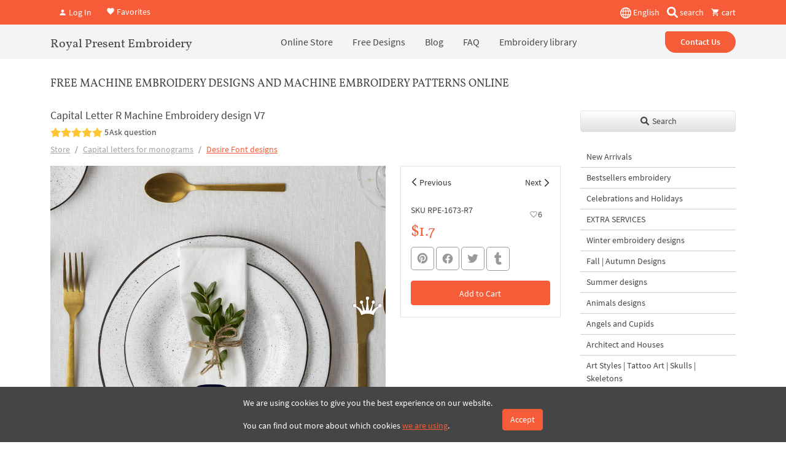

--- FILE ---
content_type: text/html; charset=UTF-8
request_url: https://royalpresentembroidery.store/Capital-Letter-R-Embroidery-design-V7-p134138228/
body_size: 19260
content:
<!DOCTYPE html>
<html lang="en">
    <head>
        <meta charset="UTF-8" />
        <meta name="robots" content="index, follow" />
        <meta name="viewport" content="width=device-width, initial-scale=1.0" />
                    <meta name="robots" content="noindex, nofollow"/>
                <meta http-equiv="X-UA-Compatible" content="IE=edge">
        <link rel="apple-touch-icon" sizes="180x180" href="/images/favicon/apple-touch-icon.png">
        <link rel="icon" type="image/png" sizes="32x32" href="/images/favicon/favicon-32x32.png">
        <link rel="icon" type="image/png" sizes="16x16" href="/images/favicon/favicon-16x16.png">
        <link rel="manifest" href="/images/favicon/site.webmanifest">
        <link rel="mask-icon" href="/images/favicon/safari-pinned-tab.svg" color="#5bbad5">
        <link rel="shortcut icon" href="/images/favicon/favicon.ico">
        <meta name="msapplication-TileColor" content="#da532c">
        <meta name="msapplication-config" content="/images/favicon/browserconfig.xml">
        <meta name="theme-color" content="#ffffff">
        <meta name="google-site-verification" content="2jZ06NbJKhjkQ2QosVrtvl9uVEckpkEGtl9xxhhANuk" />
        <meta name="google-site-verification" content="4D7Y-sUkosfKNPLG2VYoDLZOCmpOzFlYC-XjSImduSc" />
        <meta name="google-site-verification" content="0j-Ap7yiDzYMC055i_BeR5NV9Wgat1fcxhZBR9cXngA" />
        <meta name="facebook-domain-verification" content="gc9jv1psodgsdr5dey4z4a34aniopf" />


                    <link rel="preload" href="/assets/a656639f//css/bootstrap.css?v=1.949" as="style" crossorigin="anonymous">
                    <title>Capital Letter R Machine Embroidery design V7 | Royal Present Embroidery</title>
        <meta name="description" content="The Capital Letter R Machine Embroidery design V7 exudes a level of sophistication that is unmatched in the world of embroidery. This design is both r...">
<meta property="og:description" content="The Capital Letter R Machine Embroidery design V7 exudes a level of sophistication that is unmatched in the world of embroidery. This design is both r...">
<meta name="twitter:description" content="The Capital Letter R Machine Embroidery design V7 exudes a level of sophistication that is unmatched in the world of embroidery. This design is both r...">
<meta property="og:title" content="Capital Letter R Machine Embroidery design V7 | Royal Present Embroidery">
<meta property="og:url" content="https://royalpresentembroidery.store/Capital-Letter-R-Embroidery-design-V7-p134138228/">
<meta name="twitter:url" content="https://royalpresentembroidery.store/Capital-Letter-R-Embroidery-design-V7-p134138228/">
<meta property="og:image" content="https://cdn.royal-present.com/product-Capital-Letter-R-Embroidery-design-V7-p134138228-2365.jpg">
<meta property="og:type" content="website">
<meta name="twitter:image" content="https://cdn.royal-present.com/product-Capital-Letter-R-Embroidery-design-V7-p134138228-2365.jpg">
<meta property="og:type" content="website">
<meta name="twitter:card" content="summary">
<meta name="twitter:title" content="Capital Letter R Machine Embroidery design V7 | Royal Present Embroidery">
<meta name="keywords" content="Machine Embroidery Designs">
<link href="https://royalpresentembroidery.store/Capital-Letter-R-Embroidery-design-V7-p134138228/" rel="canonical">
<link href="https://royal-present.com/fr/Capital-Letter-R-Embroidery-design-V7-p134138228/" rel="alternate" hreflang="fr">
<link href="https://royal-present.com/Capital-Letter-R-Embroidery-design-V7-p134138228/" rel="alternate" hreflang="en">
<link href="https://royal-present.com/Capital-Letter-R-Embroidery-design-V7-p134138228/" rel="alternate" hreflang="x-default">
<link href="/css/bootstrap.css?v=1.949" rel="stylesheet" media="screen">                
<!-- Global site tag (gtag.js) - Google Analytics -->
<script async src="https://www.googletagmanager.com/gtag/js?id=G-E6QRZWJLS9"></script>
<script>
  window.dataLayer = window.dataLayer || [];
  function gtag(){dataLayer.push(arguments);}
  gtag('js', new Date());

  gtag('config', 'G-E6QRZWJLS9');
</script>
<!-- End Google Tag Manager -->
<script id="mcjs">!function(c,h,i,m,p){m=c.createElement(h),p=c.getElementsByTagName(h)[0],m.async=1,m.src=i,p.parentNode.insertBefore(m,p)}(document,"script","https://chimpstatic.com/mcjs-connected/js/users/05c2585cf60a1b5a96d0d648c/7af3eb16163bc12211f06c895.js");</script>
<style>
    @media all and (max-width: 700px) {
        img {
            max-width: 100% !important;
        }
    }

</style>
    </head>
    <body class="">
        


<div class="offcanvas offcanvas-end" tabindex="-1" id="offcanvas" >
    <div class="offcanvas-header">
        <button type="button" class="btn-close text-reset" data-bs-dismiss="offcanvas" aria-label="Close"></button>
    </div>
    <div class="offcanvas-body">
        <ul class="nav flex-column">
            <li class="nav-item">
<a class="nav-link text-black fs-main" href="/" target="_self">Online Store</a></li>
<li class="nav-item"><a class="nav-link text-black fs-main" href="/blog/free-machine-embroidery-designs-2/" target="_blank">Free Designs</a></li>
<li class="nav-item"><a class="nav-link text-black fs-main" href="/blog/" target="_blank">Blog</a></li>
<li class="nav-item"><a class="nav-link text-black fs-main" href="/faq/" target="_blank">FAQ</a></li>
<li class="nav-item"><a class="nav-link text-black fs-main" href="/machine-embroidery-tutorials/" target="_blank">Embroidery library</a></li>        </ul>
        <a href="/contact-us/" class="btn btn-warning w-100 mt-4">Contact Us</a>
    </div>
</div>

<div class="fixed-top top-nav bg-warning z-index-5">
    <div class="container d-flex align-items-center justify-content-between py-2" style="height: 40px;">
        <div class="header-btns-widget">
            <button type="button" class="btn modal-open-autorize text-white text-decoration-none me-2" data-bs-toggle="modal" data-bs-target="#autorize-modal"><i class="mdi mdi-account"></i> Log In</button>

         <a href="/favorites/" class="text-white text-decoration-none"><i class="mdi mdi-heart"></i> Favorites</a>

    </div>

        <div class="d-flex align-items-center">
            <div class="dropdown me-2">
            <button class="p-0 border-0 bg-transparent text-white" type="button" id="dropdownMenuButton1" data-bs-toggle="dropdown" aria-expanded="false">
                <img src="/images/flags/global.svg?v=4" alt="global" width="18" height="18" style="height: 18px;"> English            </button>
            <ul class="dropdown-menu" aria-labelledby="dropdownMenuButton1">
                                    <li><a class="dropdown-item switch-lang-url" data-lang="en" data-url="/Capital-Letter-R-Embroidery-design-V7-p134138228/" href="#">English</a></li>
                                        <li><a class="dropdown-item switch-lang-url" data-lang="fr" data-url="/Capital-Letter-R-Embroidery-design-V7-p134138228/" href="#">Français</a></li>
                                </ul>
        </div>
            <button type="button" data-bs-toggle="modal" data-bs-target="#search-modal" class="bg-transparent border-0 d-inline-block text-white text-decoration-none px-1 me-2 me-sm-0">
        <img src="/images/magnifying-glass-solid.svg" alt="search" class="d-inline" style="height: 18px; margin-top: -3px;" width="18" height="18"/> <span class="d-none d-sm-inline">search</span>
    </button>
    <a href="/cart/" class=" d-none text-white text-decoration-none basket-top ms-2 me-1 me-sm-0">
        <i class="mdi mdi-cart"></i> <span>0</span> <span class="d-inline">items</span>
    </a>
    <a href="/cart/" class=" d-block  text-white text-decoration-none ms-2 basket-top ms-2 me-1 me-sm-0 empty-top-b"><i class="mdi mdi-cart"></i> cart</a>
</div>    </div>
</div>
<div class="fixed-top top-nav bg-light z-index-4" style="margin-top: 40px">
    <div class="container position-relative">
        <header class="d-flex flex-wrap align-items-center justify-content-between justify-content-lg-between top-nav" style="min-height: 52px;">
            <button type="btn" class="burger d-lg-none mobile-menu-show" aria-label="Menu" data-bs-toggle="offcanvas" data-bs-target="#offcanvascatalog" aria-controls="offcanvas" style="left: 15px !important;">
                <span></span>
                <span></span>
                <span></span>
            </button>
            <a href="/" class="text-lg-start text-center second-f col-12 d-block d-lg-flex align-items-center col-lg-auto my-1 mb-lg-0 text-decoration-none text-black fs-4">
                Royal Present Embroidery
            </a>
            <ul class="nav col-12 col-lg-auto mb-2 justify-content-center mb-lg-0 d-none d-lg-flex py-2">
                <li class="nav-item">
<a class="nav-link text-black fs-main" href="/" target="_self">Online Store</a></li>
<li class="nav-item"><a class="nav-link text-black fs-main" href="/blog/free-machine-embroidery-designs-2/" target="_blank">Free Designs</a></li>
<li class="nav-item"><a class="nav-link text-black fs-main" href="/blog/" target="_blank">Blog</a></li>
<li class="nav-item"><a class="nav-link text-black fs-main" href="/faq/" target="_blank">FAQ</a></li>
<li class="nav-item"><a class="nav-link text-black fs-main" href="/machine-embroidery-tutorials/" target="_blank">Embroidery library</a></li>            </ul>


            <div class="col-lg-auto text-end  d-none d-lg-block">
                <a href="/contact-us/" class="btn btn-warning rounded-pill px-4 start-radius fw-bolder">Contact Us</a>
            </div>
            <button type="btn" class="burger d-lg-none" aria-label="Menu"  data-bs-toggle="offcanvas" data-bs-target="#offcanvas" aria-controls="offcanvas">
                <span></span>
                <span></span>
                <span></span>
            </button>
        </header>
    </div>
</div>

<div class="offcanvas offcanvas-start top-0" tabindex="-1" id="offcanvascatalog">
    <div class="offcanvas-header">
        <button type="button" class="btn-close text-reset" data-bs-dismiss="offcanvas" aria-label="Close"></button>
    </div>
    <div class="offcanvas-body">
        <button type="button" class="btn btn-light w-100 mb-3 shadow-sm border" data-bs-toggle="modal" data-bs-target="#search-modal"><i class="fa fa-search"></i> Global search</button>
        <div class="shop-categories-menu" data-lang="en"></div>
    </div>
</div>    <div class="container" style="margin-top: 100px">
        <div class="row">
                            <div class="col-12">
                    <div class="row">
    <div class="col-md-9 col-12 col-lg-9 col-md-12">
        <div id="shop-body" class="waiting"><div  itemscope="" itemtype="http://schema.org/Product">
    <h3 class="head-1 fs-5 second-f text-uppercase pt-4 pb-4">Free Machine Embroidery Designs and Machine Embroidery Patterns Online</h3>
    <h1  itemprop="name" class="shop-product-title fs-5 mb-0">Capital Letter R Machine Embroidery design V7</h1>
    <meta itemprop="sku" content="RPE-1673-R7" />
    <div class="product-rating d-flex align-items-center w-100 text-nowrap">
        <div class="mdi mdi-star fs-5"></div><div class="mdi mdi-star fs-5"></div><div class="mdi mdi-star fs-5"></div><div class="mdi mdi-star fs-5"></div><div class="mdi mdi-star fs-5"></div>&nbsp;5<button type="button" class="go-questions-form btn px-0">Ask question</button>            </div>
    <nav aria-label="breadcrumb">
        <ol class="breadcrumb">
            <li class="breadcrumb-item"><a href="/" class="text-black-50 main-item">Store</a></li>
                            <li class="breadcrumb-item"><a href="/Capital-letters-for-monograms-c33243036/"  class="text-black-50" data-id="873">Capital letters for monograms</a></li>
                            <li class="breadcrumb-item active" aria-current="page"><a href="/Desire-Font-machine-embroidery-designs-c151121326/"  data-id="965">Desire Font designs</a></li>
        </ol>
    </nav>
    <div class="row product-item" >
    <div class="col-lg-8 col-md-8 col-sm-12 col-12 product-item-gal">
        <a data-gallery="gallery1"  itemprop="image" href="https://cdn.royal-present.com/product-Capital-Letter-R-Embroidery-design-V7-p134138228-2365.jpg" data-caption="Capital Letter R Machine Embroidery design V7" class="glightbox loading-back-all mb-2 d-block w-100">
            <img class="w-100 lazyload main-img h-auto" src="/images/800x800.png" width="800px" height="800px" data-src="https://cdn.royal-present.com/product-Capital-Letter-R-Embroidery-design-V7-p134138228-2365.jpg" alt="Capital Letter R Machine Embroidery design V7" title="Capital Letter R Machine Embroidery design V7" />
        </a>
                <div class="quick-gallery-body mb-3 position-relative">
                <div class="quick-gallery d-block overflow-hidden" style="height: 80px; margin: 0 -4px">
                                            <a data-gallery="gallery1" href="https://cdn.royal-present.com/product-Capital-Letter-R-Embroidery-design-V7-p134138228-2365-1.jpg" data-caption="Capital Letter R Machine Embroidery design V7" class="glightbox mx-1 mb-2 d-inline-block" style="height: 80px;" >
                        <img class="lazyload h-100 w-auto" alt="Capital Letter R Machine Embroidery design V7" width="100px" height="100px" title="Capital Letter R Machine Embroidery design V7" src="/images/100х100.png" data-src="https://cdn.royal-present.com/product-Capital-Letter-R-Embroidery-design-V7-p134138228-2365-1-120.jpg" />
                        <link itemprop="image" href="https://cdn.royal-present.com/product-Capital-Letter-R-Embroidery-design-V7-p134138228-2365-1.jpg" />
                    </a>
                                            <a data-gallery="gallery1" href="https://cdn.royal-present.com/product-Capital-Letter-R-Embroidery-design-V7-p134138228-2365-2.jpg" data-caption="Capital Letter R Machine Embroidery design V7" class="glightbox mx-1 mb-2 d-inline-block" style="height: 80px;" >
                        <img class="lazyload h-100 w-auto" alt="Capital Letter R Machine Embroidery design V7" width="100px" height="100px" title="Capital Letter R Machine Embroidery design V7" src="/images/100х100.png" data-src="https://cdn.royal-present.com/product-Capital-Letter-R-Embroidery-design-V7-p134138228-2365-2-120.jpg" />
                        <link itemprop="image" href="https://cdn.royal-present.com/product-Capital-Letter-R-Embroidery-design-V7-p134138228-2365-2.jpg" />
                    </a>
                                            <a data-gallery="gallery1" href="https://cdn.royal-present.com/product-Capital-Letter-R-Embroidery-design-V7-p134138228-2365-3.jpg" data-caption="Capital Letter R Machine Embroidery design V7" class="glightbox mx-1 mb-2 d-inline-block" style="height: 80px;" >
                        <img class="lazyload h-100 w-auto" alt="Capital Letter R Machine Embroidery design V7" width="100px" height="100px" title="Capital Letter R Machine Embroidery design V7" src="/images/100х100.png" data-src="https://cdn.royal-present.com/product-Capital-Letter-R-Embroidery-design-V7-p134138228-2365-3-120.jpg" />
                        <link itemprop="image" href="https://cdn.royal-present.com/product-Capital-Letter-R-Embroidery-design-V7-p134138228-2365-3.jpg" />
                    </a>
                                    </div>
            <div class="check-count-gal position-absolute top-0 end-0 h-100 d-none align-items-center justify-content-center rounded-0 back-active text-white bg-secondary" style="width: 80px;"></div>
        </div>

                    </div>
    <div class="col-lg-4 col-md-4 col-sm-12 col-12 mb-3">
        <div class="product-settings border w-100">
            <div class="prev-next-product-arrows w-100 d-flex px-1">
                <a  href="/Capital-Letter-O-Embroidery-design-V3-p134133608/" class="go-product prev-product-arrow w-50 pb-2 pt-3 px-3 position-relative text-black-50 text-decoration-none">Previous</a>
                <a href="/Capital-Letter-V-Embroidery-design-V1-p131984905/" class="go-product next-product-arrow w-50 pb-2 pt-3 px-3 position-relative text-end text-black-50 text-decoration-none">Next</a>
            </div>
            <div class="w-100 p-3 position-relative pb-1">
                <p class="pull-left product-sku mb-1">SKU RPE-1673-R7</p>
                <div itemprop="brand" itemtype="https://schema.org/Brand" itemscope class="hidden">
                    <meta itemprop="name" content="Royal Present Embroidery" />
                </div>
                <button type="button" class="btn position-absolute top-0 end-0 mt-3 me-3 text-black text-decoration-none pull-right like-it" data-id="2365"><i class="text-black-50 mdi mdi-heart-outline out-icon"></i><i class="text-black-50 mdi mdi-heart in-icon"></i><span class="fav-count">6</span></button>
                <div class="product-price" itemprop="offers" itemscope="" itemtype="http://schema.org/Offer">
                    <meta itemprop="url" content="https://royalpresentembroidery.store/Capital-Letter-R-Embroidery-design-V7-p134138228/" />
                    <meta itemprop="priceValidUntil" content="2026-11-13">
                                        <span class="text-warning fs-2 second-f">$1.7</span>
                                        <span itemprop="price" class="d-none">1.7</span>
                    <span itemprop="priceCurrency" class="d-none">USD</span>
                    <link itemprop="availability" href="http://schema.org/InStock">
                </div>

                                                <div class="social-max mb-3 mt-2">
        <div class="share-container">
        <a onClick="window.open('https://www.pinterest.com/pin/create/link/?url=https%3A%2F%2Froyalpresentembroidery.store%2FCapital-Letter-R-Embroidery-design-V7-p134138228%2F&media=https%3A%2F%2Fcdn.royal-present.com%2Fproduct-Capital-Letter-R-Embroidery-design-V7-p134138228-2365.jpg&description=Size%3A+31.3x30.8+mm+%281.23x1.21+%26quot%3B%29%2C+Stitches%3A+1144%0ASize%3A+41.5x40.7+mm+%281.63x1.60+%26quot%3B%29%2C+Stitches%3A+1603%0A%0AFormat%3A+.pes%2C+.pec%2C+.hus%2C+.vip%2C+.dst%2C+.ex.../','sharer','toolbar=0,status=0,width=700,height=400');" href="javascript: void(0)" class="btn rounded-3 fs-4 btn-sm btn-outline-mid-grey share__link lh-1 p-2" title="Share to Pinterest">
            <i class="mdi mdi-pinterest share__icon"></i>
        </a>
                <a onClick="window.open('https://www.facebook.com/sharer.php?u=https%3A%2F%2Froyalpresentembroidery.store%2FCapital-Letter-R-Embroidery-design-V7-p134138228%2F/','sharer','toolbar=0,status=0,width=700,height=400');" href="javascript: void(0)" class="btn rounded-3 fs-4 btn-sm btn-outline-mid-grey share__link lh-1 p-2" title="Share to Facebook">
            <i class="mdi mdi-facebook share__icon"></i>
        </a>
                <a onClick="window.open('https://twitter.com/intent/tweet?url=https%3A%2F%2Froyalpresentembroidery.store%2FCapital-Letter-R-Embroidery-design-V7-p134138228%2F&text=Capital+Letter+R+Machine+Embroidery+design+V7/','sharer','toolbar=0,status=0,width=700,height=400');" href="javascript: void(0)" class="btn rounded-3 fs-4 btn-sm btn-outline-mid-grey share__link lh-1 p-2" title="Share to Twitter">
            <i class="mdi mdi-twitter share__icon"></i>
        </a>
                <a onClick="window.open('https://www.tumblr.com/widgets/share/tool?posttype=link&canonicalUrl=https%3A%2F%2Froyalpresentembroidery.store%2FCapital-Letter-R-Embroidery-design-V7-p134138228%2F&content=https%3A%2F%2Fcdn.royal-present.com%2Fproduct-Capital-Letter-R-Embroidery-design-V7-p134138228-2365.jpg&title=Capital+Letter+R+Machine+Embroidery+design+V7&caption=Size%3A+31.3x30.8+mm+%281.23x1.21+%26quot%3B%29%2C+Stitches%3A+1144%0ASize%3A+41.5x40.7+mm+%281.63x1.60+%26quot%3B%29%2C+Stitches%3A+1603%0A%0AFormat%3A+.pes%2C+.pec%2C+.hus%2C+.vip%2C+.dst%2C+.ex...&description=Size%3A+31.3x30.8+mm+%281.23x1.21+%26quot%3B%29%2C+Stitches%3A+1144%0ASize%3A+41.5x40.7+mm+%281.63x1.60+%26quot%3B%29%2C+Stitches%3A+1603%0A%0AFormat%3A+.pes%2C+.pec%2C+.hus%2C+.vip%2C+.dst%2C+.ex.../','sharer','toolbar=0,status=0,width=700,height=400');" href="javascript: void(0)" class="btn rounded-3 fs-4 btn-sm btn-outline-mid-grey share__link lh-1 p-2" title="Share to Tumblr">
            <div class="svg-div d-flex align-items-center justify-content-center"><svg xmlns="http://www.w3.org/2000/svg" viewBox="0 0 320 512"><path d="M309.8 480.3c-13.6 14.5-50 31.7-97.4 31.7-120.8 0-147-88.8-147-140.6v-144H17.9c-5.5 0-10-4.5-10-10v-68c0-7.2 4.5-13.6 11.3-16 62-21.8 81.5-76 84.3-117.1.8-11 6.5-16.3 16.1-16.3h70.9c5.5 0 10 4.5 10 10v115.2h83c5.5 0 10 4.4 10 9.9v81.7c0 5.5-4.5 10-10 10h-83.4V360c0 34.2 23.7 53.6 68 35.8 4.8-1.9 9-3.2 12.7-2.2 3.5.9 5.8 3.4 7.4 7.9l22 64.3c1.8 5 3.3 10.6-.4 14.5z"/></svg></div>
        </a>
            </div>
</div>

                <button type="button" class="btn btn-warning w-100 add-basket full-product margin-top-15 " data-id="2365"  data-sku="RPE-1673-R7" data-name="Capital Letter R Machine Embroidery design V7" data-price="1.7">
                    <span class="add-to-bag">Add to Cart</span>
                    <span class="in-the-bag">In the Cart</span>
                </button>
                <p class="check-pr d-none pt-0 mb-2 text-danger" data-id="2365"><i class="mdi mdi-alert text-warning"></i> You have already purchased this design.</p>

                <a href="/cart/" class="pb-2 go-to-checkout d-none" data-id="2365">Go to Checkout</a>
            </div>
        </div>
    </div>
    <div class="col-xs-12 ">
                <blockquote>
            <p><strong>By knowing the speed of your embroidery machine, you can find out how long it will take to embroider a design.<br>To use the embroidery calculator, click on the number of stitches in the product description.</strong></p>
        </blockquote>
                <!DOCTYPE html PUBLIC "-//W3C//DTD HTML 4.0 Transitional//EN" "http://www.w3.org/TR/REC-html40/loose.dtd">
<html><body><p>Size: 31.3x30.8 mm (1.23x1.21 "), <a rel="nofollow" class="calculate-time-embroidery" data-stitch="1144" href="#!">Stitches: 1144</a><br>
Size: 41.5x40.7 mm (1.63x1.60 "), <a rel="nofollow" class="calculate-time-embroidery" data-stitch="1603" href="#!">Stitches: 1603</a></p>

<p>Format: .pes, .pec, .hus, .vip, .dst, .exp, .sew, .xxx, .dat, .vp3, .jef</p>

<p>Embroidery has been an art form for ages, and the Capital Letter R Embroidery design V7 showcases its enduring appeal. Whether you're looking to customize a throw pillow or add a playful element to a hand towel, the letter R lends an elegant touch to your textiles. Imagine admiring the intricate loops and curves of the letter while enjoying a cup of tea, proud of your skilled handiwork. This design is bound to make you the envy of all your creative friends.</p>

<h3><span style="font-size:16px">Mastering the Art of Monogramming Twice: Capital Letter R Machine Embroidery Design</span></h3>

<p>Monogramming is a timeless art that adds a personal touch to various items, clothing, accessories, or home decor. With the advent of machine embroidery, monogramming has become more accessible and efficient than ever before. In this article, we will delve into the intricacies of monogramming twice using a Capital Letter R machine embroidery design. Whether you're a beginner or an experienced embroiderer, this guide will provide valuable insights to help you easily create stunning monograms.</p>

<p>1. Choosing the Right Machine Embroidery Design:</p>

<p>Selecting the perfect design is essential when it comes to monogramming. If you want to monogram the Capital Letter R twice, looking for a machine embroidery design that showcases the letter in a sophisticated and visually pleasing way is essential. For instance, consider using the Capital Letter R Machine Embroidery design V7.</p>

<p>2.Preparing Your Materials:</p>

<p>Before you begin monogramming, gather all the necessary materials. You will need the following:</p>

<p>a) Fabric: Select a fabric that complements your project. Consider colour, texture, and thread count to ensure optimal results.</p>

<p>b) Stabilizer: Choose the appropriate stabilizer based on your fabric. Stabilizers provide support and prevent fabric distortion during the embroidery process.</p>

<p>c) Embroidery Thread: Opt for high-quality embroidery thread in colors that enhance the monogram. Polyester or rayon threads are commonly used for machine embroidery.</p>

<p>d) Embroidery Hoop: Use an appropriately sized embroidery hoop that fits the dimensions of your design and fabric.</p>

<p>3.Hooping and stabilizing:</p>

<p>To achieve accurate and professional-looking results, hooping and stabilizing are essential steps. Follow these guidelines:</p>

<p>a) Cut the stabilizer slightly larger than the hoop size and place it beneath the fabric. Ensure it covers the entire area where the monogram will be embroidered.</p>

<p>b) Position the fabric with the stabilizer in the embroidery hoop, ensuring it is taut but not excessively stretched. Tighten the hoop to secure the fabric stabilizer sandwich.</p>

<p>4. Loading the Design and in the Machine:</p>

<p>a) Transfer the Capital Letter R machine embroidery design to your embroidery machine using a USB or the designated transfer method.</p>

<p>c) Adjust the machine settings according to the fabric and design requirements. Set the correct stitch speed and tension to ensure smooth embroidery.</p>

<p>5. Embroidering the First Capital Letter R:</p>

<p>a) Run a test stitch on scrap fabric to ensure proper tension and alignment.</p>

<p>b) Once satisfied, position the needle at the starting point of the first Capital Letter R on the fabric.</p>

<p>c) Start the embroidery process and carefully monitor the stitching, ensuring the needle doesn't hit the hoop or any other machine part.</p>

<p>d) Once the Machine's Capital Letter R are complete, trim loose threads and remove the fabric from the hoop.</p>

<p>6. Rehooping and Embroidering the Second Capital Letter R:</p>

<p>a) To create a fabric stabilizer sandwich in the hoop, please follow the hooping and stabilizing guidelines that were previously mentioned.</p>

<p>b) Load the Capital Letter R design again, positioning it above the previously embroidered monogram.</p>

<p>c) To ensure accuracy and symmetry, align the needle with the second capital letter "R" starting point.</p>

<p>d) Initiate the embroidery process, closely monitoring the stitching to maintain consistency with the first monogram.</p>

<p>7. Finishing Touches:</p>

<p>After embroidering both capital letters R's, removing the fabric from the hoop with care is essential. Take note to trim any excess stabilizer from the back of the fabric to achieve a clean finish.</p>

<p>To achieve a perfect result, use Madeira Cotton Fix Tear Away Stabilizer. It is made of non-woven tear-off material. Moreover, it is already sticky and protected by paper. Or you can use Madeira Cotton Stable Tear Away Stabilizer, which is glued with an iron and tear off at the end of embroidery.</p>
</body></html>
        <meta itemprop="description" content="The Capital Letter R Machine Embroidery design V7 exudes a level of sophistication that is unmatched in the world of embroidery. This design is both refined and whimsical, making it the perfect addition to any elegant and playful project. The intricate details of the letter R are sure to catch the eye, while the playful swoops and curls add a touch of whimsy that is impossible to resist. This embroidery design is the epitome of grace and elegance, and is sure to be a beloved addition to any embroidery enthusiast's collection." />

    </div>

    <div class="col-12 like-products" data-id="2365" data-lang="en">
    </div>
    <div class="col-12 recent-products" data-id="2365" data-lang="en">
    </div>
    <div class="col-12 new-products"  data-lang="en">
    </div>
    <div class="col-12">
        <div class="full-page-reviews">
            <ul class="nav nav-tabs" id="q&a" role="tablist">
                <li class="nav-item" role="presentation">
                    <a
                        class="nav-link active"
                        id="reviews-tab"
                        data-bs-toggle="tab"
                        href="#reviews-cont"
                        role="tab"
                        aria-controls="reviews-cont"
                        aria-selected="true"
                    ><i class="mdi mdi-star fs-4 lh-1"></i><span class="d-none d-sm-inline">Reviews & Ratings</span> <span class="badge bg-black bg-opacity-25 text-black  ms-3 translate-middle py-1 px-1">0</span></a>
                </li>
                <li class="nav-item"  role="presentation">
                    <a
                        class="nav-link"
                        id="questions-tab"
                        data-bs-toggle="tab"
                        href="#questions-cont"
                        role="tab"
                        aria-controls="questions-cont"
                        aria-selected="false"
                    ><i class="mdi mdi-comment fs-4 lh-1"></i><span class="d-none d-sm-inline">Questions & Answers</span> <span class="badge bg-black bg-opacity-25 text-black  ms-3 translate-middle py-1 px-1">0</span></a>
                </li>
            </ul>
            <div class="tab-content" id="ex1-content">
                <div class="tab-pane fade show active pt-3" id="reviews-cont" role="tabpanel" aria-labelledby="reviews-tab">
                    <div class="full-page-reviews-static-div pb-3">
                        <div class="row d-flex align-items-center">
    <div class="col-lg-3 col-md-3 col-12 text-center">
        <h3 class="fs-1">0</h3>
        <a href="#!" data-product="2365" class="percent-clear-review">0 reviews</a>
        <p class="yellow-text"><i class="mdi mdi-star-outline"></i><i class="mdi mdi-star-outline"></i><i class="mdi mdi-star-outline"></i><i class="mdi mdi-star-outline"></i><i class="mdi mdi-star-outline"></i></p>
    </div>
    <div class="col-lg-5 col-md-5 col-12 ">
                    <div class="d-flex flex-row align-items-center py-1">
                <span class="d-flex flex-nowrap pe-1">5<i class="mdi mdi-star"></i></span>
                <div class="progress w-100">
                    <div class="progress-bar bg-yellow" role="progressbar" aria-valuenow="0" style="width: 0%" aria-valuemin="0" aria-valuemax="100"></div>
                </div>
                <div class="fs-6 ps-1" style="width: 50px">0%</div>
            </div>
                        <div class="d-flex flex-row align-items-center py-1">
                <span class="d-flex flex-nowrap pe-1">4<i class="mdi mdi-star"></i></span>
                <div class="progress w-100">
                    <div class="progress-bar bg-yellow" role="progressbar" aria-valuenow="0" style="width: 0%" aria-valuemin="0" aria-valuemax="100"></div>
                </div>
                <div class="fs-6 ps-1" style="width: 50px">0%</div>
            </div>
                        <div class="d-flex flex-row align-items-center py-1">
                <span class="d-flex flex-nowrap pe-1">3<i class="mdi mdi-star"></i></span>
                <div class="progress w-100">
                    <div class="progress-bar bg-yellow" role="progressbar" aria-valuenow="0" style="width: 0%" aria-valuemin="0" aria-valuemax="100"></div>
                </div>
                <div class="fs-6 ps-1" style="width: 50px">0%</div>
            </div>
                        <div class="d-flex flex-row align-items-center py-1">
                <span class="d-flex flex-nowrap pe-1">2<i class="mdi mdi-star"></i></span>
                <div class="progress w-100">
                    <div class="progress-bar bg-yellow" role="progressbar" aria-valuenow="0" style="width: 0%" aria-valuemin="0" aria-valuemax="100"></div>
                </div>
                <div class="fs-6 ps-1" style="width: 50px">0%</div>
            </div>
                        <div class="d-flex flex-row align-items-center py-1">
                <span class="d-flex flex-nowrap pe-1">1<i class="mdi mdi-star"></i></span>
                <div class="progress w-100">
                    <div class="progress-bar bg-yellow" role="progressbar" aria-valuenow="0" style="width: 0%" aria-valuemin="0" aria-valuemax="100"></div>
                </div>
                <div class="fs-6 ps-1" style="width: 50px">0%</div>
            </div>
                </div>
    <div class="col-lg-4 col-md-4 col-12 flex-row text-center">
        <h3 class="fs-1">100%</h3>
        <p>of customers recommend</p>
        <div class="progress w-100">
            <div class="progress-bar bg-yellow" role="progressbar" aria-valuenow="100" style="width: 100%" aria-valuemin="0" aria-valuemax="100"></div>
        </div>
    </div>
</div>


                    </div>
                    
<div class="row text-center d-flex justify-content-center d-none">
    <div class="col-md-5 col-xs-12 text-center pt-3 pb-4">
        <button type="button" class="btn btn-outline-primary btn-lg view-review-form" data-product="2365">Write Review</button>
    </div>
</div>
<form id="form-review" class="form-review-inner d-none" action="/send-review/" method="post">
<input type="hidden" name="_csrf" value="KL6FGHUHCuSf0VeAlWXI4IVtTaLO5HmfZjO3V33EXaJ92dFTOVV906uUIfPgJIep0zkY1qKHLPlTQdBvMK4V2g==">    <h4 class="">Rate your experience with <b>Capital Letter R Machine Embroidery design V7</b></h4>
        <div class="star-body">
            <div class="star-container">
                <div class="star star__checked" data-v="5"  data-text="Great"></div>
                <div class="star" data-v="4" data-text="Good"></div>
                <div class="star" data-v="3" data-text="Okey"></div>
                <div class="star" data-v="2" data-text="Bad"></div>
                <div class="star" data-v="1" data-text="Terrible"></div>
            </div>
            <p class="text-star"></p>
            <div class="form-group field-reviews-rating">

<input type="hidden" id="reviews-rating" class="form-control" name="Reviews[rating]" value="5">

<div class="help-block"></div>
</div>                    </div>
<!--    -->
        <div class="row mb-3">
        <div class="col-12 col-md-6">
            <div class="form-group field-reviews-customer_name">

<input type="text" id="reviews-customer_name" class="form-control" name="Reviews[customer_name]" placeholder="Your Name">

<div class="help-block"></div>
</div>            <small>Your name will appear as initials</small>
        </div>
        <div class="col-md-6 col-12 ">
            <div class="form-group field-reviews-customer_email required">

<input type="email" id="reviews-customer_email" class="form-control" name="Reviews[customer_email]" placeholder="Your Email" aria-required="true">

<div class="help-block"></div>
</div>            <small>Your email will not be shared publicly</small>
        </div>
    </div>
        <div class="mb-3">
    <div class="form-group field-reviews-feedback">
<label class="form-label" for="reviews-feedback">Write your review</label>
<textarea id="reviews-feedback" class="form-control" name="Reviews[feedback]"></textarea>

<div class="help-block"></div>
</div>    </div>
    <div class="d-none">
        <div class="form-group field-reviews-review_date required">
<label class="control-label" for="reviews-review_date">Write your review</label>
<input type="hidden" id="reviews-review_date" class="form-control" name="Reviews[review_date]" value="1763049699">

<div class="help-block"></div>
</div>        <div class="form-group field-reviews-customer_email required">
<label class="control-label" for="reviews-customer_email">Write your review</label>
<input type="hidden" id="reviews-customer_email" class="form-control" name="Reviews[customer_email]">

<div class="help-block"></div>
</div>        <div class="form-group field-reviews-product_id">

<input type="hidden" id="reviews-product_id" class="form-control" name="Reviews[product_id]" value="2365">

<div class="help-block"></div>
</div>    </div>

    <button type="button" id="upload_widget"  class="btn btn-dark">Add videos/photos</button>
    <div class="thumbreviews"></div>
    <div class="p-4 bg-light d-flex border flex-column mb-4 mt-3 align-items-center justify-content-center">
        <button type="submit" class="btn btn-dark btn-lg"><i class="mdi mdi-send"></i> Submit</button>
        <button type="button" class="btn close-from mt-3 mb-3">Cancel</button>
        <p class="mb-0"><small>By submitting this form you agree that your content and your name may be published online according to our <a target="_blank" href="/privacy-policy/">privacy policy</a></small></p>
    </div>
</form>
                    <div class="full-reviews-body-items w-100">
                                            </div>
                </div>
                <div class="tab-pane fade" id="questions-cont" role="tabpanel" aria-labelledby="questions-tab">
                    <div class="row">
    <div class="col-md-12 col-12 text-center pt-4 pb-3">
        <button type="button" class="btn btn-outline-primary text-black bg-white start-radius border-2 btn-lg fs-6 fw-bolder view-question-form btn-sub" data-product="2365">Ask Question</button>
    </div>
</div>
        <form id="form-question" class="form-question-inner d-none padding-bottom-40" action="/send-question" method="post">
<input type="hidden" name="_csrf" value="KL6FGHUHCuSf0VeAlWXI4IVtTaLO5HmfZjO3V33EXaJ92dFTOVV906uUIfPgJIep0zkY1qKHLPlTQdBvMK4V2g==">

<div class="form-group field-questions-question required">
<label class="control-label" for="questions-question">What would you like to know about <b>Capital Letter R Machine Embroidery design V7</b></label>
<textarea id="questions-question" class="mt-2 mb-3 form-control bg-opacity-10 bg-light-grey text-warning form-control-xl fs-6 border" name="Questions[question]" aria-required="true"></textarea>

<div class="help-block"></div>
</div><div class="d-none">
    <div class="form-group field-questions-created_at required">
<label class="control-label" for="questions-created_at">Write your review</label>
<input type="text" id="questions-created_at" class="form-control" name="Questions[created_at]" aria-required="true">

<div class="help-block"></div>
</div>    <div class="form-group field-questions-verified required">

<input type="email" id="questions-verified" class="form-control" name="Questions[verified]" value="0" aria-required="true">

<div class="help-block"></div>
</div>    <div class="form-group field-questions-product_id required">

<input type="hidden" id="questions-product_id" class="form-control" name="Questions[product_id]">

<div class="help-block"></div>
</div>
</div>
    <div class="row">
        <div class="col-md-6 col-12 mb-3">
            <div class="form-group field-questions-customer required">

<input type="text" id="questions-customer" class="form-control bg-opacity-10 bg-light-grey text-warning form-control-xl fs-6 border" name="Questions[customer]" placeholder="Your Name" aria-required="true">

<div class="help-block"></div>
</div>
            <small class="text-black-50 pt-2 d-block">Your name will appear as initials</small>
        </div>
        <div class="col-md-6 col-12 mb-3">
            <div class="form-group field-questions-email required">

<input type="email" id="questions-email" class="form-control bg-opacity-10 bg-light-grey text-warning form-control-xl fs-6 border" name="Questions[email]" placeholder="Your Email" aria-required="true">

<div class="help-block"></div>
</div>            <small class="text-black-50 pt-2 d-block">Your email will not be shared publicly</small>

        </div>
    </div>
    <div class="w-100 d-flex flex-column margin-top-30 mb-3 px-3 py-4 bg-light align-items-center justify-content-center border rounded">
    <button type="submit" class="btn btn-warning  px-4 start-radius fw-bolder mb-4"><i class="mdi mdi-send"></i> Ask question</button>
    <button type="button" class="btn close-from mb-4 revert-a">Cancel</button>
    <p class="mb-0 text-black-50"><small>By submitting this form you agree that your content and your name may be published online according to our <a class="revert-a" target="_blank" href="/privacy-policy/">privacy policy</a></small></p>
</div>
    </form>
                    <div class="row">
            </div>
    <nav class="full-page-questions-pagination-body text-center d-none">
        <ul class="full-page-questions-pagination pagination justify-content-center">
            <li class="page-item prev disabled">
                <a href="#!" class="page-link" data-page="0"data-product="2365">&laquo;</a>
            </li>
            <li class="page-item active">
                <a href="#!" class="page-link" data-page="1"data-product="2365">1</a>
            </li>
                                    
                                                                                                <li class="page-item next">
                <a href="#!" class="page-link" data-page="1"data-product="2365">&raquo;</a>
            </li>

        </ul>
    </nav>
                    </div>
            </div>
    </div>
    </div>
</div>
</div>
<script>
    gtag('event', 'select_content', {
        'content_type': 'product',
        'items': [
            {
                'name': 'Capital Letter R Machine Embroidery design V7',
                'id': 'RPE-1673-R7',
                'price': 1.7,
                'brand': 'Royal Present Embroidery',
                'category': 'Desire Font designs',
            }
        ]
    });
    gtag('event', 'view_item', {
        'items': [
            {
                'name': 'Capital Letter R Machine Embroidery design V7',
                'id': 'RPE-1673-R7',
                'price': 1.7,
                'currency': 'USD',
                'brand': 'Royal Present Embroidery',
                'category': 'Desire Font designs',
            }
        ]
    });
</script>
    </div>

    </div>
    <div class="col-md-3 col-12 col-lg-3 col-md-12 z-index-3">
        <div class="ps-2 padding-top-40">
    <div class="search-with-categories-div pt-4">
        <div class="full-search pt-5">
    <form action="/search" method="get" class="d-none">
        <div class="w-100 mb-3 search-product">
            <div class="input-group">
            <button type="button" class="clear-search btn btn-outline-secondary" data-url="/"><i class="mdi mdi-close"></i></button>
            <input type="text" class="search-input form-control" name="search" placeholder="Enter Keyword" value=""/>
            <button type="submit" class="search-btn btn btn-dark">ok</button>
            </div>
            <div class="search-result">
            </div>
        </div>
        <button type="button" class="btn open-advanced-search mb-1 d-block">Advanced Search</button>
    <div class="filter-div-hoops d-none">
        <div class="row padding-bottom-15 flex-row">
            <div class="col-md-12 col-12 mb-3">
                <div class="input-group select">
                    <button class="btn btn-outline-secondary clear-select" type="button"><i class="mdi mdi-close"></i></button>

                    <select class="form-select" name="size">
                        <option value="">Hoop size</option>
                                                    <option value="1" >80x80 mm (3x3")</option>
                                                        <option value="2" >100x100 mm (4x4")</option>
                                                        <option value="3" >100x170 mm (4x6.69")</option>
                                                        <option value="4" >100x300 mm (4x11.81")</option>
                                                        <option value="5" >130x180 mm (5x7")</option>
                                                        <option value="6" >140x200 mm (5.5x8")</option>
                                                        <option value="7" >140x220 mm (5.5x8.6")</option>
                                                        <option value="8" >160x240 mm (6.3x9.45")</option>
                                                        <option value="9" >160x260 mm (6.3x10.24")</option>
                                                        <option value="10" >180x300 mm (7.09x11.81")</option>
                                                        <option value="12" >200x260 mm (8x10.24")</option>
                                                        <option value="13" >200x200 mm (8x8")</option>
                                                        <option value="14" >200x300 mm (8x12")</option>
                                                        <option value="15" >200x360 mm (8x14")</option>
                                                        <option value="16" >300x300 mm (12x12")</option>
                                                </select>
                </div>
            </div>
             <div class="col-md-12 col-12">
                    <button type="button" class="btn btn-warning mb-3 w-100 search-advanced-button"><i class="fa fa-search"></i> Search</button>
                </div>
            </div>
        </div>
    </form>
</div>

        <button type="button" class="btn btn-outline-light btn-gradient text-dark border w-100 mb-4 mt-2" data-bs-toggle="modal" data-bs-target="#search-modal"><img src="/images/magnifying-glass-solid-black.svg" class="d-inline" alt="search" style="height: 14px; margin-top: -3px;" width="18" height="18"> Search</button>
        <ul class="shop-categories-menu d-none d-lg-block" data-lang="en">
        </ul>
    </div>
            <div class="latest-products-column" data-lang="en">
        </div>
        </div>
    </div>
</div><p class="spacing-block spacing-block--1"><br></p><h2 class="second-f bottom-head text-center mb-3">
Product Reviews</h2><div class="reviews-div reviews-slider swiper overflow-hidden" >
</div>
<div class="row">
    <div class="col-12 text-center pt-4 pb-4 ">
        <a href="/product-reviews/" class="btn btn-outline-primary text-black bg-white start-radius border-2 btn-lg fs-6 fw-bolder" target="_blank">View All Reviews</a>
    </div>
</div>
<p class="spacing-block spacing-block--1"><br></p></div>
</div>
</div>
</div>
</div>
<div class="container-fluid">

    <div class="row background_flowers py-5 text-center d-flex align-items-center justify-content-center">
        <div class="col-12 col-md-4 py-4 col-lg-3 col-xl-3 col-xxl-2">
            <form id="w0" action="/Capital-Letter-R-Embroidery-design-V7-p134138228/" method="post">
<input type="hidden" name="_csrf" value="KL6FGHUHCuSf0VeAlWXI4IVtTaLO5HmfZjO3V33EXaJ92dFTOVV906uUIfPgJIep0zkY1qKHLPlTQdBvMK4V2g==">                <h4 class="fs-5 mb-3">Subscribe to Royal Present via Email</h4>
                    <div class="mb-3 fs-5">
                        <div class="form-group field-smallsubmail required">
<label class="form-label w-100 text-start text-warning" for="smallsubmail">E-mail</label>
<input type="text" id="smallsubmail" class="form-control start-radius bg-opacity-25 bg-dark border-0 text-warning form-control-lg" name="CaptchaModel[email]" placeholder="email" aria-required="true">

<div class="help-block"></div>
</div>                    </div>
                    <div style="position: absolute; left: -5000px;" aria-hidden="true"><input class="tokencptch" type="hidden" name="CaptchaModel[reCaptcha]">
                        <input type="hidden" name="campaign_token" tabindex="-1" value="u3ngy"></div>
                    <button type="button" id="mc-embedded-subscribe" class="btn btn-warning w-100 start-radius fw-bolder" style="user-select: text;">Subscribe</button>

        </div>
        </form>
    </div>

</div>
<div class="container">
    <div class="row">
        <div class="col-md-12 col">
            <div class="row">
                <div class="col-md-12 col"></div>
    </div>
    </div>
    </div>
    </div>
    <div class="container-fluid">
<div class="row background_dark pt-5 pb-5">
<div class="col">
<div class="container text-center">

<div class="row">

<div class="col-12">
<h2 class="fs-3 mb-4 second-f bottom-head-white">What to expect</h2>
</div>
</div>

<div class="row d-flex align-items-stretch">
<div class="col-12 col-sm-4 col-lg-4">
<div class="preview-layer h-100 bg-dark bg-opacity-50 px-3 py-4">
<h3 class="second-f">Wide Variety</h3>
<p class="mb-0">Collection of our online store has a wide variety of designs for machine embroidery and constantly updates.</p>
</div>
</div>

<div class="col-12 col-sm-4 col-lg-4">
<div class="preview-layer h-100 bg-dark bg-opacity-50 px-3 py-4">
<h3 class="second-f">High Quality</h3>
<p class="mb-0">High quality of digitalization and creative approach towards producing of our designs<br></p>
</div>
</div>

<div class="col-12 col-sm-4 col-lg-4">
<div class="preview-layer h-100 bg-dark bg-opacity-50 px-3 py-4">
<h3 class="second-f">Unique Collection</h3>
<p class="mb-0">We are trying to satisfy the fastidious taste in art of our clients<br></p>
</div>
</div>

</div>
</div>
</div>
</div>

</div>
<div class="container">
        <div class="row">
            <div class="col-md-12">
                <div class="row">
                    <div class="col-md-12"><p class="spacing-block spacing-block--1"><br></p><h2 class="second-f bottom-head text-center pt-4">
Download Our App</h2><div class="row"><div class="col-12 text-center d-flex align-items-center justify-content-center flex-wrap">    <div class="image inline-block">
        <figure>
            <a class="text-teaser" href="https://play.google.com/store/apps/details?id=com.ecwid.ShopAt.RoyalPresentEmbroidery&rdid=com.ecwid.ShopAt.RoyalPresentEmbroidery" target="_blank">
                <img class="img-responsive padding-bottom-15 small-padding h-auto" src="https://cdn.royal-present.com/file-18472.svg" width="170" alt="">					</a>
        </figure>
    </div>
        <div class="image inline-block">
        <figure>
            <a class="text-teaser" href="https://apps.apple.com/us/app/royal-present-embroidery/id1447496302?ign-mpt=uo%3D4" target="_blank">
                <img class="img-responsive padding-bottom-15 small-padding h-auto" src="https://cdn.royal-present.com/file-18471.svg" width="170" alt="">					</a>
        </figure>
    </div>
    </div></div><p class="spacing-block spacing-block--1"><br></p><h2 dir="ltr" style="line-height:1.38;margin-top:20pt;margin-bottom:6pt;"><br></h2>
<h2 class="pt-4 text-center second-f bottom-head fs-3">Online Shop Terms and Conditions of Use<br></h2>
<p>You have entered a treasure site with a lot of creative works. Even if you opened it accidentally, you will soon understand that it has a lot you want to have. Our collections of machine embroidery designs will not leave anybody indifferent. Of course, you will find a lot of quality pictures, signs or monograms you wish to see on your things. Even if you do not have such machine or not skillful, you can solve this problem with our software. You can easily find services or a person to execute the embroidery after you purchase our designs. They are in a digital form and can suit a great number of modern machines.</p>
<p>The owner Royal Present Embroidery SIA, Riga. The creator of the designs is <a target="_blank" href="https://royal-present.com/ludmila-konovalova-machine-embroidery-designer/">Konovalova Ludmila</a> from Jurmala.</p>
<p>Her designs are always well done and have a great quality. Everything in the works is well-counted and very seldom a problem occurs. In such cases we do everything to help you and can perform any services to assist in converting or opening files. We supply all instructions for machine embroidery designs. All demands of commercial and online trading are observed and we kindly request you to do the same. Please, read our Return Policy before purchasing any digital programs. If you need any additional information, contact us any time.</p><p><br></p><p><br></p>
<h4 class="text-center fs-main"><span>Royal Present Embroidery SIA</span></h4>
<h4 class="text-center fs-main"><span>Priedaines iela 13 - 5, Rīga,</span></h4>
<h4 class="text-center fs-main"><span>Postal Code LV-1029</span></h4>
<h4 class="text-center fs-main"><span>Tel: +37125989959</span></h4>
<h4 class="text-center fs-main"><span>Registration Number 50203240321</span></h4></div>
    </div>
    </div>
    </div>
    </div>
    <div class="container-fluid pt-5">

<div class="row background_flowers pt-5 pb-5">
<div class="col">
<div class="container text-left">            <div class="container-fluid pt-5">
            <div class="row background_flowers pt-5 pb-5">
                <div class="col">
                    <div class="container text-left"><h2 class="second-f text-start bottom-head">
                            Contact Us</h2><div class="row">
                            <div class="col-md-6">
                                <p id="contact-form">We would love to hear your suggestions or comments about our website, so we could improve our collections and services.</p>
                                <p>If you have any problem regarding the download of an order, please provide us with your Order number and payment method, so we can assist you as soon as possible.</p>
                                <p class="mb-0">Thanks a lot for contacting us, we will reply to your email as soon as we read it.</p><p class="spacing-block spacing-block--1"><br></p><div class="row">
                                    <div class="col-md-4">
                                        <h3 class="text-warning no-padding second-f">
                                            Address</h3>    </div>
                                    <div class="col-md-8">
                                        <p class="mb-0">Royal Present Embroidery SIA<br>
                                            EU Latvia. Rīga,<br>
                                            Priedaines iela 13 - 5,<br>
                                            Postal Code LV-1029<br>
                                            Registration Number 50203240321</p>    </div>
                                </div><p class="spacing-block spacing-block--1"><br></p><div class="row">
                                    <div class="col-md-4">
                                        <h3 class="text-warning no-padding second-f">
                                            Contacts</h3>    </div>
                                    <div class="col-md-8">
                                        <p class="mb-4"><a href="mailto:support@royalpresentembroidery.com">support@royalpresentembroidery.com</a></p>    </div>
                                </div>    </div>
                            <div class="col-md-6">
        
                                <div class="row form-row-bg">
                                                                        <div class="col-xs-12">
                                        <div class="form-body">
                                                                                            <div class="form-content">
                                                    <form id="w1" action="/Capital-Letter-R-Embroidery-design-V7-p134138228/" method="post">
<input type="hidden" name="_csrf" value="KL6FGHUHCuSf0VeAlWXI4IVtTaLO5HmfZjO3V33EXaJ92dFTOVV906uUIfPgJIep0zkY1qKHLPlTQdBvMK4V2g==">                                                    <div class="mb-4">
                                                        <div class="form-group field-contactformmodel-name required">

<input type="text" id="contactformmodel-name" class="form-control start-radius bg-opacity-20 bg-light-grey border-0 text-warning form-control-lg fs-main" name="ContactFormModel[name]" placeholder="Enter your full name*" aria-required="true">

<div class="help-block"></div>
</div>                                                    </div>
                                                    <div class="mb-4">
                                                        <div class="form-group field-contactformmodel-email required">

<input type="email" id="contactformmodel-email" class="form-control start-radius bg-opacity-20 bg-light-grey border-0 text-warning form-control-lg fs-main" name="ContactFormModel[email]" placeholder="Enter your e-mail*" aria-required="true">

<div class="help-block"></div>
</div>                                                    </div>
                                                    <div class="mb-4">
                                                        <div class="form-group field-contactformmodel-text required">

<textarea id="contactformmodel-text" class="form-control start-radius bg-opacity-20 bg-light-grey border-0 text-warning form-control-lg fs-main" name="ContactFormModel[text]" placeholder="Type your message" style="min-height: 150px;" aria-required="true"></textarea>

<div class="help-block"></div>
</div>                                                    </div>
                                                    <div class="mb-4">
                                                        <input class="tokencptch" type="hidden" name="ContactFormModel[reCaptcha]">
                                                        <script>
                                                            setTimeout(function(){
                                                                var head = document.getElementsByTagName('head')[0];
                                                                var script = document.createElement('script');
                                                                script.type = 'text/javascript';
                                                                script.onload = function() {
                                                                    grecaptcha.ready(function() {
                                                                        grecaptcha.execute('6Lf3H4wgAAAAAI5BdH2CVqMO30I96Gvh5Wc1uDCC', {action: 'homepage'}).then(function(token) {
                                                                            if (document.querySelector('.tokencptch')) {
                                                                                var tokencptch = document.querySelectorAll('.tokencptch');
                                                                                for (var i = 0; i < tokencptch.length; i++) {
                                                                                    tokencptch[i].value = token;
                                                                                }
                                                                            }
                                                                        });
                                                                    });
                                                                }
                                                                script.src = "https://www.google.com/recaptcha/api.js?render=6Lf3H4wgAAAAAI5BdH2CVqMO30I96Gvh5Wc1uDCC";
                                                                head.appendChild(script);
                                                            }, 10000);
                                                        </script>
                                                    </div>
                                                    <div class="buttons-container">
                                                        <button type="submit" class="btn btn-primary start-radius btn-lg fs-6 px-4 fw-bolder">Submit</button>                                                    </div>
                                                    </form>                                                </div>

                                            

                                        </div>
                                    </div>
                                </div>
                                                            </div>
                        </div>
                    </div>
                </div>
            </div>
        </div>
        </div></div></div>


</div>
<div class="container">
        <div class="row">
            <div class="col-md-12">                </div>
                    </div>
                </div>
    
 <div class="container-fluid bg-light">
    <div class="row">
        <div class="col">
            <div class="container text-center py-5">
            <h2 class="mb-4 second-f">Royal Present Embroidery Store | Machine embroidery designs online</h2>
            <div class="row">
                                    <div class="col-lg-4 col-md-4 col-sm-6 col-12 text-start">
                        <a href="/" class="big-link revert-a fs-main" target="_blank">Online embroidery store</a>
                    </div>
                                    <div class="col-lg-4 col-md-4 col-sm-6 col-12 text-start">
                        <a href="/new-machine-embroidery-designs/" class="big-link revert-a fs-main" target="_blank">New Machine Embroidery Designs</a>
                    </div>
                                    <div class="col-lg-4 col-md-4 col-sm-6 col-12 text-start">
                        <a href="/blog/free-machine-embroidery-designs-2/" class="big-link revert-a fs-main" target="_blank">Free Machine Embroidery Designs</a>
                    </div>
                                    <div class="col-lg-4 col-md-4 col-sm-6 col-12 text-start">
                        <a href="/blog/" class="big-link revert-a fs-main" target="_blank">Blog Royal Present Embroidery</a>
                    </div>
                                    <div class="col-lg-4 col-md-4 col-sm-6 col-12 text-start">
                        <a href="/machine-embroidery-tutorials/" class="big-link revert-a fs-main" target="_blank">Embroidery Library</a>
                    </div>
                                    <div class="col-lg-4 col-md-4 col-sm-6 col-12 text-start">
                        <a href="/resize-design/" class="big-link revert-a fs-main" target="_blank">Resize of Design</a>
                    </div>
                                    <div class="col-lg-4 col-md-4 col-sm-6 col-12 text-start">
                        <a href="/free-machine-embroidery-designs/" class="big-link revert-a fs-main" target="_blank">Free Machine Embroidery Designs download</a>
                    </div>
                                    <div class="col-lg-4 col-md-4 col-sm-6 col-12 text-start">
                        <a href="/custom-embroidery-digitizing/" class="big-link revert-a fs-main" target="_blank">Custom Embroidery Digitizing</a>
                    </div>
                                    <div class="col-lg-4 col-md-4 col-sm-6 col-12 text-start">
                        <a href="/online-shop-terms-conditions-use/" class="big-link revert-a fs-main" target="_blank">Online shop terms and conditions of use</a>
                    </div>
                            </div>
            <h3 class="mt-5 mb-3 second-f fs-4">Archives</h3>
            <div class="row">
                                    <div class="col-lg-4 col-md-4 col-sm-6 col-6 pb-3">
                        <a class="year-link black-link fs-5" href="/2024/"  target="_blank">2024</a>
                    </div>
                                    <div class="col-lg-4 col-md-4 col-sm-6 col-6 pb-3">
                        <a class="year-link black-link fs-5" href="/2023/"  target="_blank">2023</a>
                    </div>
                                    <div class="col-lg-4 col-md-4 col-sm-6 col-6 pb-3">
                        <a class="year-link black-link fs-5" href="/2022/"  target="_blank">2022</a>
                    </div>
                                    <div class="col-lg-4 col-md-4 col-sm-6 col-6 pb-3">
                        <a class="year-link black-link fs-5" href="/2021/"  target="_blank">2021</a>
                    </div>
                                    <div class="col-lg-4 col-md-4 col-sm-6 col-6 pb-3">
                        <a class="year-link black-link fs-5" href="/2020/"  target="_blank">2020</a>
                    </div>
                                    <div class="col-lg-4 col-md-4 col-sm-6 col-6 pb-3">
                        <a class="year-link black-link fs-5" href="/2019/"  target="_blank">2019</a>
                    </div>
                                    <div class="col-lg-4 col-md-4 col-sm-6 col-6 pb-3">
                        <a class="year-link black-link fs-5" href="/2018/"  target="_blank">2018</a>
                    </div>
                                    <div class="col-lg-4 col-md-4 col-sm-6 col-6 pb-3">
                        <a class="year-link black-link fs-5" href="/2017/"  target="_blank">2017</a>
                    </div>
                                    <div class="col-lg-4 col-md-4 col-sm-6 col-6 pb-3">
                        <a class="year-link black-link fs-5" href="/2016/"  target="_blank">2016</a>
                    </div>
                                    <div class="col-lg-4 col-md-4 col-sm-6 col-6 pb-3">
                        <a class="year-link black-link fs-5" href="/2015/"  target="_blank">2015</a>
                    </div>
                                    <div class="col-lg-4 col-md-4 col-sm-6 col-6 pb-3">
                        <a class="year-link black-link fs-5" href="/2014/"  target="_blank">2014</a>
                    </div>
                            </div>
        </div>
        </div>
    </div>
</div>


    <div id="cookie-approve" class="pt-3 container-fluid position-fixed bottom-0 start-0 w-100 bg-black text-white">
        <div class="row">
            <div class="col">
            <div class="container text-center padding-bottom-5 padding-top-10">
                <div class="row d-flex align-items-center justify-content-center">
                    <div class="col-lg-10 d-flex flex-row align-items-center justify-content-center">
                        <div class="cookie-approve-content text-start pe-3">
                            <p>We are using cookies to give you the best experience on our website.</p>
                            <p>You can find out more about which cookies <a href="/information-regarding-data-privacy/" target="_blank">we are using</a>.</p>
                        </div>
                        <button type="button" class="btn btn-warning accept-cookie-btn">Accept</button>
                    </div>
                </div>
            </div>
            </div>
        </div>
    </div>
<footer class="footer bg-black pt-1 pb-3">
    <div class="container text-start text-white">
        <div class="row">
            <div class="col-lg-3 col-md-3 col-sm-6 col-12 pt-4">
                <h3 class="fs-4 second-f">Royal Present Embroidery</h3>
                <h5 class="fs-6 second-f">Machine embroidery designs online<br>store</h5>
            </div>
            <div class="col-lg-3 col-md-3 col-sm-6 col-12 d-flex align-items-start pt-4">
                <svg class="pe-1 h-auto" version="1.1" id="Слой_1" xmlns="http://www.w3.org/2000/svg" xmlns:xlink="http://www.w3.org/1999/xlink" x="0px" y="0px"
                     viewBox="0 0 576 512" style="enable-background:new 0 0 576 512;" xml:space="preserve" width="50" height="41">
<style type="text/css">
    .st0{fill:#FFFFFF;}
</style>
                    <path class="st0" d="M482.9,410.3c0,6.8-4.6,11.7-11.2,11.7c-6.8,0-11.2-5.2-11.2-11.7s4.4-11.7,11.2-11.7
	C478.3,398.6,482.9,403.8,482.9,410.3z M172.1,398.6c-7.1,0-11.2,5.2-11.2,11.7S165,422,172.1,422c6.5,0,10.9-4.9,10.9-11.7
	C182.9,403.8,178.6,398.6,172.1,398.6z M289.6,398.3c-5.4,0-8.7,3.5-9.5,8.7h19.1C298.3,401.3,294.8,398.3,289.6,398.3z
	 M397.4,398.6c-6.8,0-10.9,5.2-10.9,11.7s4.1,11.7,10.9,11.7s11.2-4.9,11.2-11.7C408.6,403.8,404.2,398.6,397.4,398.6z M503.3,424.7
	c0,0.3,0.3,0.5,0.3,1.1c0,0.3-0.3,0.5-0.3,1.1c-0.3,0.3-0.3,0.5-0.5,0.8c-0.3,0.3-0.5,0.5-1.1,0.5c-0.3,0.3-0.5,0.3-1.1,0.3
	c-0.3,0-0.5,0-1.1-0.3c-0.3,0-0.5-0.3-0.8-0.5c-0.3-0.3-0.5-0.5-0.5-0.8c-0.3-0.5-0.3-0.8-0.3-1.1c0-0.5,0-0.8,0.3-1.1
	c0-0.5,0.3-0.8,0.5-1.1c0.3-0.3,0.5-0.3,0.8-0.5c0.5-0.3,0.8-0.3,1.1-0.3c0.5,0,0.8,0,1.1,0.3c0.5,0.3,0.8,0.3,1.1,0.5
	S503,424.2,503.3,424.7z M501.1,426.1c0.5,0,0.5-0.3,0.8-0.3c0.3-0.3,0.3-0.5,0.3-0.8s0-0.5-0.3-0.8c-0.3,0-0.5-0.3-1.1-0.3h-1.6
	v3.5h0.8V426h0.3l1.1,1.4h0.8L501.1,426.1L501.1,426.1z M576,81v352c0,26.5-21.5,48-48,48H48c-26.5,0-48-21.5-48-48V81
	c0-26.5,21.5-48,48-48h480C554.5,33,576,54.5,576,81z M64,220.6c0,76.5,62.1,138.5,138.5,138.5c27.2,0,53.9-8.2,76.5-23.1
	c-72.9-59.3-72.4-171.2,0-230.5c-22.6-15-49.3-23.1-76.5-23.1C126.1,82.3,64,144.4,64,220.6z M288,329.4c70.5-55,70.2-162.2,0-217.5
	C217.8,167.2,217.5,274.5,288,329.4z M145.7,405.7c0-8.7-5.7-14.4-14.7-14.7c-4.6,0-9.5,1.4-12.8,6.5c-2.4-4.1-6.5-6.5-12.2-6.5
	c-3.8,0-7.6,1.4-10.6,5.4V392h-8.2v36.7h8.2c0-18.9-2.5-30.2,9-30.2c10.2,0,8.2,10.2,8.2,30.2h7.9c0-18.3-2.5-30.2,9-30.2
	c10.2,0,8.2,10,8.2,30.2h8.2v-23H145.7z M190.6,392h-7.9v4.4c-2.7-3.3-6.5-5.4-11.7-5.4c-10.3,0-18.2,8.2-18.2,19.3
	c0,11.2,7.9,19.3,18.2,19.3c5.2,0,9-1.9,11.7-5.4v4.6h7.9V392z M231.1,417.6c0-15-22.9-8.2-22.9-15.2c0-5.7,11.9-4.8,18.5-1.1
	l3.3-6.5c-9.4-6.1-30.2-6-30.2,8.2c0,14.3,22.9,8.3,22.9,15c0,6.3-13.5,5.8-20.7,0.8l-3.5,6.3C209.7,432.7,231.1,431.1,231.1,417.6
	L231.1,417.6z M266.5,426.9l-2.2-6.8c-3.8,2.1-12.2,4.4-12.2-4.1v-16.6h13.1V392h-13.1v-11.2h-8.2V392h-7.6v7.3h7.6V416
	C243.9,433.6,261.2,430.4,266.5,426.9L266.5,426.9z M279.8,413.5h27.5c0-16.2-7.4-22.6-17.4-22.6c-10.6,0-18.2,7.9-18.2,19.3
	c0,20.5,22.6,23.9,33.8,14.2l-3.8-6C293.9,424.8,282.1,424.2,279.8,413.5z M338.9,392c-4.6-2-11.6-1.8-15.2,4.4V392h-8.2v36.7h8.2
	V408c0-11.6,9.5-10.1,12.8-8.4L338.9,392L338.9,392z M349.5,410.3c0-11.4,11.6-15.1,20.7-8.4l3.8-6.5c-11.6-9.1-32.7-4.1-32.7,15
	c0,19.8,22.4,23.8,32.7,15l-3.8-6.5C361,425.4,349.5,421.5,349.5,410.3z M416.2,392H408v4.4c-8.3-11-29.9-4.8-29.9,13.9
	c0,19.2,22.4,24.7,29.9,13.9v4.6h8.2V392z M449.9,392c-2.4-1.2-11-2.9-15.2,4.4V392h-7.9v36.7h7.9V408c0-11,9-10.3,12.8-8.4
	L449.9,392L449.9,392z M490.2,377.1h-7.9v19.3c-8.2-10.9-29.9-5.1-29.9,13.9c0,19.4,22.5,24.6,29.9,13.9v4.6h7.9V377.1L490.2,377.1z
	 M497.8,302v4.6h0.8V302h1.9v-0.8h-4.6v0.8H497.8L497.8,302z M504.4,425.8c0-0.5,0-1.1-0.3-1.6c-0.3-0.3-0.5-0.8-0.8-1.1
	c-0.3-0.3-0.8-0.5-1.1-0.8c-0.5,0-1.1-0.3-1.6-0.3c-0.3,0-0.8,0.3-1.4,0.3c-0.5,0.3-0.8,0.5-1.1,0.8c-0.5,0.3-0.8,0.8-0.8,1.1
	c-0.3,0.5-0.3,1.1-0.3,1.6c0,0.3,0,0.8,0.3,1.4c0,0.3,0.3,0.8,0.8,1.1c0.3,0.3,0.5,0.5,1.1,0.8c0.5,0.3,1.1,0.3,1.4,0.3
	c0.5,0,1.1,0,1.6-0.3c0.3-0.3,0.8-0.5,1.1-0.8c0.3-0.3,0.5-0.8,0.8-1.1C504.4,426.6,504.4,426.1,504.4,425.8z M507.6,301.1h-1.4
	l-1.6,3.5l-1.6-3.5h-1.4v5.4h0.8v-4.1l1.6,3.5h1.1l1.4-3.5v4.1h1.1V301.1z M512,220.6c0-76.2-62.1-138.3-138.5-138.3
	c-27.2,0-53.9,8.2-76.5,23.1c72.1,59.3,73.2,171.5,0,230.5c22.6,15,49.5,23.1,76.5,23.1C449.9,359.1,512,297.1,512,220.6z"/>
</svg>
                <svg class="pe-1 h-auto" version="1.1" id="Слой_1" xmlns="http://www.w3.org/2000/svg" xmlns:xlink="http://www.w3.org/1999/xlink" x="0px" y="0px"
                     viewBox="0 0 576 512" style="enable-background:new 0 0 576 512;" xml:space="preserve" width="50" height="41">
<style type="text/css">
    .st0{fill:#FFFFFF;}
</style>
                    <path class="st0" d="M470.1,231.3c0,0,7.6,37.2,9.3,45H446c3.3-8.9,16-43.5,16-43.5c-0.2,0.3,3.3-9.1,5.3-14.9L470.1,231.3
	L470.1,231.3z M576,80v352c0,26.5-21.5,48-48,48H48c-26.5,0-48-21.5-48-48V80c0-26.5,21.5-48,48-48h480C554.5,32,576,53.5,576,80z
	 M152.5,331.2L215.7,176h-42.5l-39.3,106l-4.3-21.5l-14-71.4c-2.3-9.9-9.4-12.7-18.2-13.1H32.7l-0.7,3.1c15.8,4,29.9,9.8,42.2,17.1
	l35.8,135H152.5z M246.9,331.4L272.1,176h-40.2l-25.1,155.4L246.9,331.4L246.9,331.4z M386.8,280.6c0.2-17.7-10.6-31.2-33.7-42.3
	c-14.1-7.1-22.7-11.9-22.7-19.2c0.2-6.6,7.3-13.4,23.1-13.4c13.1-0.3,22.7,2.8,29.9,5.9l3.6,1.7l5.5-33.6c-7.9-3.1-20.5-6.6-36-6.6
	c-39.7,0-67.6,21.2-67.8,51.4c-0.3,22.3,20,34.7,35.2,42.2c15.5,7.6,20.8,12.6,20.8,19.3c-0.2,10.4-12.6,15.2-24.1,15.2
	c-16,0-24.6-2.5-37.7-8.3l-5.3-2.5l-5.6,34.9c9.4,4.3,26.8,8.1,44.8,8.3C359,333.7,386.5,312.8,386.8,280.6L386.8,280.6z M528,331.4
	L495.6,176h-31.1c-9.6,0-16.9,2.8-21,12.9l-59.7,142.5H426c0,0,6.9-19.2,8.4-23.3H486c1.2,5.5,4.8,23.3,4.8,23.3H528z"/>
</svg>
                <svg class="pe-1 h-auto" version="1.1" id="Слой_1" xmlns="http://www.w3.org/2000/svg" xmlns:xlink="http://www.w3.org/1999/xlink" x="0px" y="0px"
                     viewBox="0 0 576 512" style="enable-background:new 0 0 576 512;" xml:space="preserve" width="50" height="41">
<style type="text/css">
    .st0{fill:#FFFFFF;}
</style>
                    <path class="st0" d="M186.3,258.2c0,12.2-9.7,21.5-22,21.5c-9.2,0-16-5.2-16-15c0-12.2,9.5-22,21.7-22
	C179.3,242.7,186.3,248.4,186.3,258.2z M80.5,209.7h-4.7c-1.5,0-3,1-3.2,2.7l-4.3,26.7l8.2-0.3c11,0,19.5-1.5,21.5-14.2
	C100.3,211.2,91.8,209.7,80.5,209.7z M364.5,209.7H360c-1.8,0-3,1-3.2,2.7l-4.2,26.7l8-0.3c13,0,22-3,22-18
	C382.5,210.2,373,209.7,364.5,209.7L364.5,209.7z M576,80v352c0,26.5-21.5,48-48,48H48c-26.5,0-48-21.5-48-48V80
	c0-26.5,21.5-48,48-48h480C554.5,32,576,53.5,576,80z M128.3,215.4c0-21-16.2-28-34.7-28h-40c-2.5,0-5,2-5.2,4.7L32,294.2
	c-0.3,2,1.2,4,3.2,4h19c2.7,0,5.2-2.9,5.5-5.7l4.5-26.6c1-7.2,13.2-4.7,18-4.7C110.8,261.2,128.3,244.2,128.3,215.4L128.3,215.4z
	 M212.5,224.2h-19c-3.8,0-4,5.5-4.2,8.2c-5.8-8.5-14.2-10-23.7-10c-24.5,0-43.2,21.5-43.2,45.2c0,19.5,12.2,32.2,31.7,32.2
	c9,0,20.2-4.9,26.5-11.9c-0.5,1.5-1,4.7-1,6.2c0,2.3,1,4,3.2,4H200c2.7,0,5-2.9,5.5-5.7l10.2-64.3
	C216,226.2,214.5,224.2,212.5,224.2L212.5,224.2z M253,322.1l63.7-92.6c0.5-0.5,0.5-1,0.5-1.7c0-1.7-1.5-3.5-3.2-3.5h-19.2
	c-1.7,0-3.5,1-4.5,2.5l-26.5,39l-11-37.5c-0.8-2.2-3-4-5.5-4h-18.7c-1.7,0-3.2,1.8-3.2,3.5c0,1.2,19.5,56.8,21.2,62.1
	c-2.7,3.8-20.5,28.6-20.5,31.6c0,1.8,1.5,3.2,3.2,3.2h19.2C250.3,324.6,252,323.6,253,322.1L253,322.1z M412.3,215.4
	c0-21-16.2-28-34.7-28h-39.7c-2.7,0-5.2,2-5.5,4.7l-16.2,102c-0.2,2,1.3,4,3.2,4h20.5c2,0,3.5-1.5,4-3.2l4.5-29
	c1-7.2,13.2-4.7,18-4.7C394.8,261.2,412.3,244.2,412.3,215.4L412.3,215.4z M496.5,224.2h-19c-3.8,0-4,5.5-4.3,8.2
	c-5.5-8.5-14-10-23.7-10c-24.5,0-43.2,21.5-43.2,45.2c0,19.5,12.2,32.2,31.7,32.2c9.3,0,20.5-4.9,26.5-11.9c-0.3,1.5-1,4.7-1,6.2
	c0,2.3,1,4,3.2,4H484c2.7,0,5-2.9,5.5-5.7l10.2-64.3C500,226.2,498.5,224.2,496.5,224.2L496.5,224.2z M544,190.9
	c0-2-1.5-3.5-3.2-3.5h-18.5c-1.5,0-3,1.2-3.2,2.7l-16.2,104l-0.3,0.5c0,1.8,1.5,3.5,3.5,3.5h16.5c2.5,0,5-2.9,5.2-5.7L544,191.2
	V190.9L544,190.9z M454,242.7c-12.2,0-21.7,9.7-21.7,22c0,9.7,7,15,16.2,15c12,0,21.7-9.2,21.7-21.5
	C470.3,248.4,463.3,242.7,454,242.7z"/>
</svg>
            </div>
            <div class="col-lg-3 col-md-3 col-sm-6 col-12 pt-4">
                <h5 class="second-f">Follow Us</h5>
                <div class="d-flex align-items-start socials footer-social">
                    <a class="me-3 lh-1 fs-2 bg-light rounded-circle d-flex align-items-center justify-content-center text-black p-1" href="https://www.facebook.com/Royalpresentemb" target="_blank">
                        <i class="mdi mdi-facebook"></i>
                    </a>
                    <a  class="me-3 lh-1 fs-2 bg-light rounded-circle d-flex align-items-center justify-content-center text-black p-1" href="https://www.instagram.com/royalpresentembroiderysia/" target="_blank">
                        <i class="mdi mdi-instagram"></i>
                    </a>
                    <a class="me-3 lh-1 fs-2 bg-light rounded-circle d-flex align-items-center justify-content-center text-black p-1" href="https://www.youtube.com/channel/UCU1USCdVvhxtSW0fIg1gJmQ/videos" target="_blank">
                        <i class="mdi mdi-youtube"></i>
                    </a>
                    <a class="me-3 lh-1 fs-2 bg-light rounded-circle d-flex align-items-center justify-content-center text-black p-1" href="https://www.pinterest.ru/royalpresent/" target="_blank">
                        <i class="mdi mdi-pinterest"></i>
                    </a>
                    <a class="me-1 lh-1 fs-2 bg-light rounded-circle d-flex align-items-center justify-content-center text-black p-1" href="https://feeds.feedburner.com/royalpresentembroidery" target="_blank">
                        <svg version="1.1" id="Слой_1" xmlns="http://www.w3.org/2000/svg" xmlns:xlink="http://www.w3.org/1999/xlink" x="0px" y="0px"
                             viewBox="0 0 48 48" style="width:25px;enable-background:new 0 0 48 48;" xml:space="preserve">
<path d="M11.3,31.6c-2.8,0-5.1,2.3-5.1,5.1s2.3,5.1,5.1,5.1s5.1-2.3,5.1-5.1S14.1,31.6,11.3,31.6z"/>
                            <path d="M9.8,18.9c-2,0-3.6,1.6-3.6,3.6c0,2,1.6,3.6,3.6,3.6c6.7,0,12.1,5.4,12.1,12.1c0,2,1.6,3.6,3.6,3.6c2,0,3.6-1.6,3.6-3.6
	C29.1,27.6,20.4,18.9,9.8,18.9z"/>
                            <path d="M9.9,6.2c-2,0-3.7,1.6-3.7,3.7s1.6,3.7,3.7,3.7c13.6,0,24.6,11,24.6,24.6c0,2,1.6,3.7,3.7,3.7s3.7-1.6,3.7-3.7
	C41.8,20.5,27.5,6.2,9.9,6.2z"/>
</svg>
                    </a>
                </div>
            </div>
            <div class="col-lg-3 col-md-3 col-sm-6 col-xs-12 pb-3 pt-4">
                <form id="w2" action="/Capital-Letter-R-Embroidery-design-V7-p134138228/" method="post">
<input type="hidden" name="_csrf" value="KL6FGHUHCuSf0VeAlWXI4IVtTaLO5HmfZjO3V33EXaJ92dFTOVV906uUIfPgJIep0zkY1qKHLPlTQdBvMK4V2g==">                <div class="form-group field-captchamodel-email required">
<label class="control-label" for="captchamodel-email">Subscribe to Royal Present via Email</label>
<input type="text" id="captchamodel-email" class="email style-input form-control" name="CaptchaModel[email]" placeholder="email" aria-required="true">

<div class="help-block"></div>
</div>                <div class="mb-3">
                <input class="tokencptch" type="hidden" name="CaptchaModel[captcha]">
                </div>
                <script>
                    document.addEventListener("DOMContentLoaded", function(event) {
                        setTimeout(function () {
                            var head = document.getElementsByTagName('head')[0];
                            var script = document.createElement('script');
                            script.type = 'text/javascript';
                            script.onload = function () {
                                grecaptcha.ready(function () {
                                    grecaptcha.execute('6Lf3H4wgAAAAAI5BdH2CVqMO30I96Gvh5Wc1uDCC', {action: 'homepage'}).then(function (token) {
                                        if (document.querySelector('.tokencptch')) {
                                            var tokencptch = document.querySelectorAll('.tokencptch');
                                            for (var i = 0; i < tokencptch.length; i++) {
                                                tokencptch[i].value = token;
                                            }
                                        }
                                    });
                                });
                            }
                            script.src = "https://www.google.com/recaptcha/api.js?render=6Lf3H4wgAAAAAI5BdH2CVqMO30I96Gvh5Wc1uDCC";
                            head.appendChild(script);
                        }, 2000);
                    });
                    </script>
                <div>
                    <button type="button" id="mc-embedded-subscribe" class="send-subscribe btn btn-primary w-100" style="user-select: text;">Subscribe</button>
                </div>
                </form>            </div>
            <hr />
            <div class="col-12 text-end">

                <p class="padding-top-10">Created By 2025 Royal-Present.com &copy;</p>
            </div>
            <div class="d-none">
                <form id="getresp" target="_blank">
                    <input id="getrespcomp" type="text" name="campaign_token"/>
                    <input id="getrespmail" type="email" name="email"/>
                </form>
            </div>
        </div>
    </div>
</footer>
<a href="/cart/" id="small-basket" class="position-fixed bottom-0 end-0 mb-3 me-3 show-basket">
    <span>0</span>
    <img src="/images/shopping-basket.svg" alt="basket" />
    <div class="add-basket-items"><div class="add-basket-items-body">Item add to your basket</div></div>
</a><div class="modal fade" id="gift-modal" tabindex="-1" aria-labelledby="exampleModalLabel" aria-hidden="true">
    <div class="modal-dialog modal-dialog-centered">
        <div class="modal-content">
            <div class="modal-header">
                <h5 class="modal-title">Please select options</h5>
                <button type="button" class="btn-close" data-bs-dismiss="modal" aria-label="Close"></button>
            </div>
            <div class="modal-body">
                <div class="row">
                    <div class="col-md-6 col-12 text-center">
                        <h5 class="gift-title text-black-50">$50 Gift Card</h5>
                    </div>
                    <div class="col-md-6 col-12 padding-bottom-20">
                        <form name="modal-gift-gorm">
                            <div class="mb-3">
                                <input type="text" class="form-control" name="name" placeholder="Recepient Name"/>
                            </div>
                            <div class="mb-3">
                                <input type="text" class="form-control" name="email" placeholder="Recepient e-mail"/>
                            </div>
                            <div class="mb-3 date-div">
                                <input type="date" class="form-control bg-white" name="date" data-date="2025-11-13" value="2025-11-13" placeholder="2025-11-13" readonly/>
                            </div>
                            <div class="mb-3">
                                <input type="text" class="form-control" name="sender" placeholder="Sender name"/>
                            </div>
                            <div class="mb-3">
                                <label>
                                    <input type="checkbox" name="copy" value="1"> Send a copy to me                                </label>
                            </div>
                            <div class="hidden">
                                <input type="hidden" class="form-control card-id"  name="id"/>
                            </div>
                            <button type="button" class="btn btn-outline-warning w-100 add-gift-to-basket">Add to Cart</button>
                        </form>
                    </div>
                </div>
            </div>
        </div>
    </div>
</div>
<div class="modal fade" id="gift-modal-change" tabindex="-1" aria-labelledby="exampleModalLabel" aria-hidden="true">
    <div class="modal-dialog modal-dialog-centered">
        <div class="modal-content">

            <div class="modal-header">
                <h5 class="modal-title">Please change options</h5>
                <button type="button" class="btn-close" data-bs-dismiss="modal" aria-label="Close"></button>
            </div>
            <div class="modal-body">

<div class="row">
    <div class="col-md-6 col-12 text-center">
        <h5 class="gift-title">$50 Gift Card</h5>
    </div>
    <div class="col-md-6 col-12 padding-bottom-20">
        <form name="modal-gift-gorm-chage">
            <div class="form-group">
                <input type="text" class="form-control" id="change-gift-name" name="name" placeholder="Recepient Name"/>
            </div>
            <div class="form-group">
                <input type="text" class="form-control" name="email" id="change-gift-email" placeholder="Recepient e-mail"/>
            </div>
            <div class="form-group">

                <div class="mb-3 date-div">
                    <input type="date" class="form-control bg-white" name="date" value="2025-11-13" readonly/>

                </div>
            </div>
            <div class="form-group">
                <input type="text" class="form-control" id="change-gift-sender" name="sender" placeholder="Sender name"/>
            </div>
            <div class="form-group">
                <label>
                    <input type="checkbox" name="copy"  id="change-gift-copy" value="1"> Send a copy to me                </label>
            </div>
            <div class="hidden">
                <input type="hidden" class="form-control card-id"  name="id"/>
                <input type="hidden" class="form-control card-item"  name="item"/>
            </div>
            <button type="button" class="btn btn-flat btn-standart width-all change-gift-to-basket">Change in Bag</button>
        </form>
    </div>
</div>
            </div>
        </div>
    </div>
</div>
<div class="modal fade" id="selectcity-modal" tabindex="-1" aria-labelledby="exampleModalLabel" aria-hidden="true">
    <div class="modal-dialog modal-sm modal-dialog-centered">
        <div class="modal-content">

            <div class="modal-header">
                <h5 class="modal-title">Update your settings</h5>
                <button type="button" class="btn-close" data-bs-dismiss="modal" aria-label="Close"></button>
            </div>
            <div class="modal-body">

<div class="width-all text-center">
<p>Set where you live</p>
    <div class="form-group margin-bottom-20">
        <label class="control-label margin-top-10" for="location">Your location</label>
        <select id="location" name="location" class="form-control">
            <option>dfdf </option>
            <option>dfdf </option>
            <option>dfdf </option>
            <option>dfdf </option>
        </select>
    </div>
    <div class="flex-row">
        <button type="button" class="btn btn-flat" >Cancel</button>
        <button type="button" class="btn btn-flat btn-border" >Save</button>
    </div>
</div>
            </div>
        </div>
    </div>
</div>
<div class="modal fade" id="quick-view" tabindex="-1" aria-labelledby="exampleModalLabel" aria-hidden="true">
    <div class="modal-dialog modal-lg modal-dialog-centered ">
        <div class="modal-content shadow-lg">
            <button type="button" class="btn-close position-absolute end-0 top-0 mt-1 me-1 z-index-3 bg-white p-2 rounded-pill border" data-bs-dismiss="modal" aria-label="Close"></button>
            <div class="modal-body z-index-1 position-relative p-0">
            </div>
        </div>
    </div>
</div>
<div class="modal fade" id="search-modal" tabindex="-1" aria-labelledby="exampleModalLabel" aria-hidden="true">
    <div class="modal-dialog modal-lg">
        <div class="modal-content border-0 bg-transparent pt-5 mt-5">
            <div class="modal-body px-0 pt-5 mt-3">
                                <form action="/search" method="get">
                    <div class="search-product">
                        <div class="input-group mb-0 active px-0 py-0 form-control-lg shadow-lgposition-relative z-index-1">
                            <button type="submit" class="btn btn-white search-btn"><i class="mdi mdi-magnify fs-5"></i></button>
                            <input type="text" name="search" class="form-control search-input border-0 shadow-none py-4" aria-label="Enter Keyword" placeholder="Enter Keyword" value="" autocomplete="off">
                            <button type="button" class="btn btn-white clear-search-btn"><i class="mdi mdi-close"></i></button>
                        </div>
                        <div class="search-result z-index-2 position-relative">
                        </div>
                    </div>
                </form>

            </div>
        </div>
    </div>
</div>
<div class="modal fade" id="calculate-time" tabindex="-1" aria-labelledby="exampleModalLabel" aria-hidden="true">
    <div class="modal-dialog modal-dialog-centered">
        <div class="modal-content shadow-lg">
            <button type="button" class="btn-close position-absolute end-0 top-0 mt-1 me-1 z-index-3 bg-white p-2 rounded-pill border" data-bs-dismiss="modal" aria-label="Close"></button>
            <div class="modal-body z-index-1 position-relative">
                <div class="mb-3">
                    <label for="countstitches" class="form-label">Count of stitches</label>
                    <input type="text" name="countstitches" class="form-control" id="countstitches">
                </div>
                <div class="mb-3">
                    <label for="speedstitches" class="form-label">The speed of your embroidery machine - stitches per minute</label>
                    <input type="text" name="speedstitches" class="form-control" id="speedstitches">
                </div>
                <p>Most machines run around 600-750 stitches per minute. If a design has plenty of color changes and trims, it will take significantly longer to embroidery the design.</p>
                <div class="d-flex flex-row w-100 justify-content-between align-items-center">
                    <button class="btn btn-primary result-calculate-btn">Calculate</button>
                    <div class="result-calculate text-warning"></div>
                </div>
            </div>
        </div>
    </div>
</div>


    <div class="modal fade" id="autorize-modal" tabindex="-1" aria-labelledby="exampleModalLabel" aria-hidden="true">
        <div class="modal-dialog modal-sm">
            <div class="modal-content">
                <div class="modal-header">
                    <h5 class="modal-title" id="exampleModalLabel">Log in</h5>
                    <button type="button" class="btn-close" data-bs-dismiss="modal" aria-label="Close"></button>
                </div>
                <div class="modal-body">

    <!—noindex—>
    <a href="/join-or-sign-in" class="auth-link mail" rel="nofollow"><img alt="Get Sign-In Link" src="/images/mail-white.svg" />Get Sign-In Link</a>
    <hr class="margin-top-15 margin-bottom-10">

<form id="autorize-form" action="/sign-in/" method="post">
<input type="hidden" name="_csrf" value="KL6FGHUHCuSf0VeAlWXI4IVtTaLO5HmfZjO3V33EXaJ92dFTOVV906uUIfPgJIep0zkY1qKHLPlTQdBvMK4V2g==">
    <div class="mb-3">
        <div class="form-group field-userloginform-username required">
<label class="form-label position-relative w-100" for="userloginform-username">Username<a class="position-absolute end-0" href="/create-account" rel="nofollow">Create new account</a></label>
<input type="text" id="userloginform-username" class="form-control" name="UserLoginForm[username]" placeholder="Login" aria-required="true">

<div class="help-block"></div>
</div>    </div>
    <div class="mb-3 position-relative">
        <div class="form-group field-userloginform-password required">
<label class="form-label position-relative w-100" for="userloginform-password">Password<a class="position-absolute end-0" href="/recovery" rel="nofollow">Forgot Your password?</a></label>
<input type="password" id="userloginform-password" class="form-control" name="UserLoginForm[password]" placeholder="Password" aria-required="true">

<div class="help-block"></div>
</div>
        <button type="button" class="togglepasswordview btn px-1 border-0 btn-outline-secondary bg-transparent position-absolute end-0" style="top: 30px; height: 35px"><i class="mdi mdi-eye text-black"></i></button>
    </div>
<button type="submit" class="ajax-form-sign btn btn-dark w-100">Sign in</button>
</form>    <hr />
<div id="w3">
    <a href="/auth/google" class="auth-link google" rel="nofollow" ><img src="/images/social/google.svg" alt="Royal Present Embroidery google account"/>Login with Google</a>
    <a href="/auth/facebook" class="auth-link facebook" rel="nofollow" ><img src="/images/social/facebook.svg" alt="Royal Present Embroidery facebook account"/>Login with Facebook</a>
    <a href="/auth/amazon" class="auth-link amazon" rel="nofollow" ><img src="/images/social/amazon.svg" alt="Royal Present Embroidery amazon account"/>Login with Amazon</a>
    <a href="/auth/paypal" class="auth-link paypal" rel="nofollow" ><img src="/images/social/paypal.svg" alt="Royal Present Embroidery paypal account"/>Login with Paypal</a>

</div>    <small>We'll never post anything without your permission</small>
    <!—/noindex—>

                </div>
            </div>
        </div>
    </div>

    <script src="/js/modernizr.js?v=1.6"></script>
<script src="/assets/a656639f/js/service-worker.js"></script>
<script src="/js/main.bundle.js?v=1.91386"></script>    </body>
</html>


--- FILE ---
content_type: text/html; charset=UTF-8
request_url: https://royalpresentembroidery.store/best-reviews/?lang=en
body_size: 2349
content:
<div class="swiper-wrapper">
    <div class="swiper-slide h-auto d-flex align-items-stretch justify-content-stretch border rounded-3">
        <div class="review-div position-relative bg-white rounded-3 px-3 py-2 d-block">
            <div class="review-stars d-flex pb-1">
                <div class="mdi mdi-star  small-star"></div><div class="mdi mdi-star  small-star"></div><div class="mdi mdi-star  small-star"></div><div class="mdi mdi-star  small-star"></div><div class="mdi mdi-star  small-star"></div>            </div>
            <div class="review-date position-absolute top-0 end-0 pt-1 pe-3 fs-6">
                <small>November 10, 2025</small>
            </div>
            <div class="main-body-review-div pt-2 mb-2">
                <a href="/Machine-Embroidery-Design-Monogram-J-p54069495/" target="_blank" class="go-product d-flex flex-row align-items-start text-decoration-none">
                    <div class="review-product-image">
                        <picture><source srcset="https://cdn.royal-present.com/product-Machine-Embroidery-Design-Monogram-J-p54069495-190-120.webp" type="image/webp"><source srcset="https://cdn.royal-present.com/product-Machine-Embroidery-Design-Monogram-J-p54069495-190-120.jpg" type="image/jpg"><img class="lazyload rounded" src="/images/loadimage.png" width="60px" height="60px" data-src="https://cdn.royal-present.com/product-Machine-Embroidery-Design-Monogram-J-p54069495-190-120.jpg" alt="Graceful Monogram J with Roses Machine Embroidery Design"></picture>                    </div>
                    <p class="review-product-title ps-3 fs-6 text-black mb-0 pb-0">Graceful Monogram J with Roses Machine Embroidery Design</p>
                </a>
            </div>
            <div class="review-feedback pt-2">
                                    <p class="active"></p>
                            </div>
            <div class="review-hiddenmail fs-6">
                <small>***@***.*** <svg xmlns="http://www.w3.org/2000/svg" xmlns:xlink="http://www.w3.org/1999/xlink" version="1.1" width="16" height="16" x="0" y="0" viewBox="0 0 511.363 511.363" style="enable-background:new 0 0 512 512" xml:space="preserve" class=""><g><path xmlns="http://www.w3.org/2000/svg" d="m462.659 143.549-197.705-140.589c-5.551-3.947-12.994-3.947-18.545 0l-197.705 140.589c-4.221 3.001-6.728 7.86-6.728 13.039 0 150.85 77.131 297.269 207.366 353.465 4.045 1.746 8.633 1.746 12.678 0 130.657-56.378 207.366-203.176 207.366-353.465 0-5.178-2.506-10.038-6.727-13.039zm-107.651 90.262-38.056 37.096 8.984 52.379c1.688 9.845-5.931 18.705-15.771 18.705-5.322 0-2.656.679-54.483-26.568l-47.04 24.73c-11.714 6.159-25.453-3.813-23.215-16.867l8.984-52.379-38.056-37.096c-9.478-9.238-4.238-25.386 8.867-27.291l52.592-7.642 23.52-47.656c5.859-11.871 22.835-11.874 28.695 0l23.52 47.656 52.592 7.642c13.097 1.904 18.35 18.048 8.867 27.291z" fill="#00bd53" data-original="#000000" style=""/></g></svg><span class="text-black-50">Verified Buyer</span></small>
            </div>
        </div>
    </div>
        <div class="swiper-slide h-auto d-flex align-items-stretch justify-content-stretch border rounded-3">
        <div class="review-div position-relative bg-white rounded-3 px-3 py-2 d-block">
            <div class="review-stars d-flex pb-1">
                <div class="mdi mdi-star  small-star"></div><div class="mdi mdi-star  small-star"></div><div class="mdi mdi-star  small-star"></div><div class="mdi mdi-star  small-star"></div><div class="mdi mdi-star  small-star"></div>            </div>
            <div class="review-date position-absolute top-0 end-0 pt-1 pe-3 fs-6">
                <small>November 10, 2025</small>
            </div>
            <div class="main-body-review-div pt-2 mb-2">
                <a href="/Free-Laurel-wreath-monogram-blank-Embroidery-Design-2-sizes-p64026097/" target="_blank" class="go-product d-flex flex-row align-items-start text-decoration-none">
                    <div class="review-product-image">
                        <picture><source srcset="https://cdn.royal-present.com/product-Free-Laurel-wreath-monogram-blank-Embroidery-Design-2-sizes-p64026097-23-120.webp" type="image/webp"><source srcset="https://cdn.royal-present.com/product-Free-Laurel-wreath-monogram-blank-Embroidery-Design-2-sizes-p64026097-23-120.jpg" type="image/jpg"><img class="lazyload rounded" src="/images/loadimage.png" width="60px" height="60px" data-src="https://cdn.royal-present.com/product-Free-Laurel-wreath-monogram-blank-Embroidery-Design-2-sizes-p64026097-23-120.jpg" alt="Free Laurel wreath monogram blank"></picture>                    </div>
                    <p class="review-product-title ps-3 fs-6 text-black mb-0 pb-0">Free Laurel wreath monogram blank - 2 sizes</p>
                </a>
            </div>
            <div class="review-feedback pt-2">
                                    <p class="active"></p>
                            </div>
            <div class="review-hiddenmail fs-6">
                <small>***@***.*** <svg xmlns="http://www.w3.org/2000/svg" xmlns:xlink="http://www.w3.org/1999/xlink" version="1.1" width="16" height="16" x="0" y="0" viewBox="0 0 511.363 511.363" style="enable-background:new 0 0 512 512" xml:space="preserve" class=""><g><path xmlns="http://www.w3.org/2000/svg" d="m462.659 143.549-197.705-140.589c-5.551-3.947-12.994-3.947-18.545 0l-197.705 140.589c-4.221 3.001-6.728 7.86-6.728 13.039 0 150.85 77.131 297.269 207.366 353.465 4.045 1.746 8.633 1.746 12.678 0 130.657-56.378 207.366-203.176 207.366-353.465 0-5.178-2.506-10.038-6.727-13.039zm-107.651 90.262-38.056 37.096 8.984 52.379c1.688 9.845-5.931 18.705-15.771 18.705-5.322 0-2.656.679-54.483-26.568l-47.04 24.73c-11.714 6.159-25.453-3.813-23.215-16.867l8.984-52.379-38.056-37.096c-9.478-9.238-4.238-25.386 8.867-27.291l52.592-7.642 23.52-47.656c5.859-11.871 22.835-11.874 28.695 0l23.52 47.656 52.592 7.642c13.097 1.904 18.35 18.048 8.867 27.291z" fill="#00bd53" data-original="#000000" style=""/></g></svg><span class="text-black-50">Verified Buyer</span></small>
            </div>
        </div>
    </div>
        <div class="swiper-slide h-auto d-flex align-items-stretch justify-content-stretch border rounded-3">
        <div class="review-div position-relative bg-white rounded-3 px-3 py-2 d-block">
            <div class="review-stars d-flex pb-1">
                <div class="mdi mdi-star  small-star"></div><div class="mdi mdi-star  small-star"></div><div class="mdi mdi-star  small-star"></div><div class="mdi mdi-star  small-star"></div><div class="mdi mdi-star  small-star"></div>            </div>
            <div class="review-date position-absolute top-0 end-0 pt-1 pe-3 fs-6">
                <small>November 9, 2025</small>
            </div>
            <div class="main-body-review-div pt-2 mb-2">
                <a href="/christmas-balloon-christmas-tree-machine-embroidery-design/" target="_blank" class="go-product d-flex flex-row align-items-start text-decoration-none">
                    <div class="review-product-image">
                        <picture><source srcset="https://cdn.royal-present.com/product-christmas-checkered-angel-with-flute-machine-embroidery-design-new-6326-150x150.webp" type="image/webp"><source srcset="https://cdn.royal-present.com/product-christmas-checkered-angel-with-flute-machine-embroidery-design-new-6326-150x150.jpg" type="image/jpg"><img class="lazyload rounded" src="/images/loadimage.png" width="60px" height="60px" data-src="https://cdn.royal-present.com/product-christmas-checkered-angel-with-flute-machine-embroidery-design-new-6326-150x150.jpg" alt="Christmas Balloon with Christmas Tree"></picture>                    </div>
                    <p class="review-product-title ps-3 fs-6 text-black mb-0 pb-0">Christmas Balloon with Christmas Tree - 4 Sizes</p>
                </a>
            </div>
            <div class="review-feedback pt-2">
                                    <p class="active">Stitched  out beautiful </p>
                            </div>
            <div class="review-hiddenmail fs-6">
                <small>***@***.*** <svg xmlns="http://www.w3.org/2000/svg" xmlns:xlink="http://www.w3.org/1999/xlink" version="1.1" width="16" height="16" x="0" y="0" viewBox="0 0 511.363 511.363" style="enable-background:new 0 0 512 512" xml:space="preserve" class=""><g><path xmlns="http://www.w3.org/2000/svg" d="m462.659 143.549-197.705-140.589c-5.551-3.947-12.994-3.947-18.545 0l-197.705 140.589c-4.221 3.001-6.728 7.86-6.728 13.039 0 150.85 77.131 297.269 207.366 353.465 4.045 1.746 8.633 1.746 12.678 0 130.657-56.378 207.366-203.176 207.366-353.465 0-5.178-2.506-10.038-6.727-13.039zm-107.651 90.262-38.056 37.096 8.984 52.379c1.688 9.845-5.931 18.705-15.771 18.705-5.322 0-2.656.679-54.483-26.568l-47.04 24.73c-11.714 6.159-25.453-3.813-23.215-16.867l8.984-52.379-38.056-37.096c-9.478-9.238-4.238-25.386 8.867-27.291l52.592-7.642 23.52-47.656c5.859-11.871 22.835-11.874 28.695 0l23.52 47.656 52.592 7.642c13.097 1.904 18.35 18.048 8.867 27.291z" fill="#00bd53" data-original="#000000" style=""/></g></svg><span class="text-black-50">Verified Buyer</span></small>
            </div>
        </div>
    </div>
        <div class="swiper-slide h-auto d-flex align-items-stretch justify-content-stretch border rounded-3">
        <div class="review-div position-relative bg-white rounded-3 px-3 py-2 d-block">
            <div class="review-stars d-flex pb-1">
                <div class="mdi mdi-star  small-star"></div><div class="mdi mdi-star  small-star"></div><div class="mdi mdi-star  small-star"></div><div class="mdi mdi-star  small-star"></div><div class="mdi mdi-star  small-star"></div>            </div>
            <div class="review-date position-absolute top-0 end-0 pt-1 pe-3 fs-6">
                <small>November 7, 2025</small>
            </div>
            <div class="main-body-review-div pt-2 mb-2">
                <a href="/Ladybug-flower-frame-Machine-Embroidery-Design-3-sizes-p180270914/" target="_blank" class="go-product d-flex flex-row align-items-start text-decoration-none">
                    <div class="review-product-image">
                        <picture><source srcset="https://cdn.royal-present.com/product_1517_0_120.jpg" type="image/jpg"><img class="lazyload rounded" src="/images/loadimage.png" width="60px" height="60px" data-src="https://cdn.royal-present.com/product_1517_0_120.jpg" alt="Ladybug flower frame Machine Embroidery Design - 3 sizes"></picture>                    </div>
                    <p class="review-product-title ps-3 fs-6 text-black mb-0 pb-0">Ladybug flower frame Machine Embroidery Design - 3 sizes</p>
                </a>
            </div>
            <div class="review-feedback pt-2">
                                    <p class="active"></p>
                            </div>
            <div class="review-hiddenmail fs-6">
                <small>***@***.*** <svg xmlns="http://www.w3.org/2000/svg" xmlns:xlink="http://www.w3.org/1999/xlink" version="1.1" width="16" height="16" x="0" y="0" viewBox="0 0 511.363 511.363" style="enable-background:new 0 0 512 512" xml:space="preserve" class=""><g><path xmlns="http://www.w3.org/2000/svg" d="m462.659 143.549-197.705-140.589c-5.551-3.947-12.994-3.947-18.545 0l-197.705 140.589c-4.221 3.001-6.728 7.86-6.728 13.039 0 150.85 77.131 297.269 207.366 353.465 4.045 1.746 8.633 1.746 12.678 0 130.657-56.378 207.366-203.176 207.366-353.465 0-5.178-2.506-10.038-6.727-13.039zm-107.651 90.262-38.056 37.096 8.984 52.379c1.688 9.845-5.931 18.705-15.771 18.705-5.322 0-2.656.679-54.483-26.568l-47.04 24.73c-11.714 6.159-25.453-3.813-23.215-16.867l8.984-52.379-38.056-37.096c-9.478-9.238-4.238-25.386 8.867-27.291l52.592-7.642 23.52-47.656c5.859-11.871 22.835-11.874 28.695 0l23.52 47.656 52.592 7.642c13.097 1.904 18.35 18.048 8.867 27.291z" fill="#00bd53" data-original="#000000" style=""/></g></svg><span class="text-black-50">Verified Buyer</span></small>
            </div>
        </div>
    </div>
        <div class="swiper-slide h-auto d-flex align-items-stretch justify-content-stretch border rounded-3">
        <div class="review-div position-relative bg-white rounded-3 px-3 py-2 d-block">
            <div class="review-stars d-flex pb-1">
                <div class="mdi mdi-star  small-star"></div><div class="mdi mdi-star  small-star"></div><div class="mdi mdi-star  small-star"></div><div class="mdi mdi-star  small-star"></div><div class="mdi mdi-star  small-star"></div>            </div>
            <div class="review-date position-absolute top-0 end-0 pt-1 pe-3 fs-6">
                <small>November 7, 2025</small>
            </div>
            <div class="main-body-review-div pt-2 mb-2">
                <a href="/small-christmas-checkered-deer-machine-embroidery-design-4-sizes-p701817096/" target="_blank" class="go-product d-flex flex-row align-items-start text-decoration-none">
                    <div class="review-product-image">
                        <picture><source srcset="https://cdn.royal-present.com/product-Checkered-Christmas-Reindeer-Machine-Embroidery-Design-4-sizes-p585663580-new-5692-150x150.webp" type="image/webp"><source srcset="https://cdn.royal-present.com/product-Checkered-Christmas-Reindeer-Machine-Embroidery-Design-4-sizes-p585663580-new-5692-150x150.jpg" type="image/jpg"><img class="lazyload rounded" src="/images/loadimage.png" width="60px" height="60px" data-src="https://cdn.royal-present.com/product-Checkered-Christmas-Reindeer-Machine-Embroidery-Design-4-sizes-p585663580-new-5692-150x150.jpg" alt="Small Christmas Checkered Deer"></picture>                    </div>
                    <p class="review-product-title ps-3 fs-6 text-black mb-0 pb-0">Small Christmas Checkered Deer - 4 sizes</p>
                </a>
            </div>
            <div class="review-feedback pt-2">
                                    <p class="active">It stitches out lovely. 🥰 </p>
                            </div>
            <div class="review-hiddenmail fs-6">
                <small>***@***.*** <svg xmlns="http://www.w3.org/2000/svg" xmlns:xlink="http://www.w3.org/1999/xlink" version="1.1" width="16" height="16" x="0" y="0" viewBox="0 0 511.363 511.363" style="enable-background:new 0 0 512 512" xml:space="preserve" class=""><g><path xmlns="http://www.w3.org/2000/svg" d="m462.659 143.549-197.705-140.589c-5.551-3.947-12.994-3.947-18.545 0l-197.705 140.589c-4.221 3.001-6.728 7.86-6.728 13.039 0 150.85 77.131 297.269 207.366 353.465 4.045 1.746 8.633 1.746 12.678 0 130.657-56.378 207.366-203.176 207.366-353.465 0-5.178-2.506-10.038-6.727-13.039zm-107.651 90.262-38.056 37.096 8.984 52.379c1.688 9.845-5.931 18.705-15.771 18.705-5.322 0-2.656.679-54.483-26.568l-47.04 24.73c-11.714 6.159-25.453-3.813-23.215-16.867l8.984-52.379-38.056-37.096c-9.478-9.238-4.238-25.386 8.867-27.291l52.592-7.642 23.52-47.656c5.859-11.871 22.835-11.874 28.695 0l23.52 47.656 52.592 7.642c13.097 1.904 18.35 18.048 8.867 27.291z" fill="#00bd53" data-original="#000000" style=""/></g></svg><span class="text-black-50">Verified Buyer</span></small>
            </div>
        </div>
    </div>
        <div class="swiper-slide h-auto d-flex align-items-stretch justify-content-stretch border rounded-3">
        <div class="review-div position-relative bg-white rounded-3 px-3 py-2 d-block">
            <div class="review-stars d-flex pb-1">
                <div class="mdi mdi-star  small-star"></div><div class="mdi mdi-star  small-star"></div><div class="mdi mdi-star  small-star"></div><div class="mdi mdi-star  small-star"></div><div class="mdi mdi-star  small-star"></div>            </div>
            <div class="review-date position-absolute top-0 end-0 pt-1 pe-3 fs-6">
                <small>November 6, 2025</small>
            </div>
            <div class="main-body-review-div pt-2 mb-2">
                <a href="/christmas-bouquet-silver-bow-machine-embroidery-design/" target="_blank" class="go-product d-flex flex-row align-items-start text-decoration-none">
                    <div class="review-product-image">
                        <picture><source srcset="https://cdn.royal-present.com/product-christmas-ornament-holly-berries-machine-embroidery-design-new-6174-1-150x150.webp" type="image/webp"><source srcset="https://cdn.royal-present.com/product-christmas-ornament-holly-berries-machine-embroidery-design-new-6174-1-150x150.jpg" type="image/jpg"><img class="lazyload rounded" src="/images/loadimage.png" width="60px" height="60px" data-src="https://cdn.royal-present.com/product-christmas-ornament-holly-berries-machine-embroidery-design-new-6174-1-150x150.jpg" alt="Christmas bouquet with silver bow"></picture>                    </div>
                    <p class="review-product-title ps-3 fs-6 text-black mb-0 pb-0">Christmas bouquet with silver bow - 3 sizes</p>
                </a>
            </div>
            <div class="review-feedback pt-2">
                                    <p class="active d-block pb-2 mb-0">stitched out beautifully. I am now going to make h... <a href="#!" class="more">read more</a></p>
                    <p class="d-none pb-2 mb-0">stitched out beautifully. I am now going to make hand towels for gifts. <a href="#!" class="more">read less</a></p>
                            </div>
            <div class="review-hiddenmail fs-6">
                <small>***@***.*** <svg xmlns="http://www.w3.org/2000/svg" xmlns:xlink="http://www.w3.org/1999/xlink" version="1.1" width="16" height="16" x="0" y="0" viewBox="0 0 511.363 511.363" style="enable-background:new 0 0 512 512" xml:space="preserve" class=""><g><path xmlns="http://www.w3.org/2000/svg" d="m462.659 143.549-197.705-140.589c-5.551-3.947-12.994-3.947-18.545 0l-197.705 140.589c-4.221 3.001-6.728 7.86-6.728 13.039 0 150.85 77.131 297.269 207.366 353.465 4.045 1.746 8.633 1.746 12.678 0 130.657-56.378 207.366-203.176 207.366-353.465 0-5.178-2.506-10.038-6.727-13.039zm-107.651 90.262-38.056 37.096 8.984 52.379c1.688 9.845-5.931 18.705-15.771 18.705-5.322 0-2.656.679-54.483-26.568l-47.04 24.73c-11.714 6.159-25.453-3.813-23.215-16.867l8.984-52.379-38.056-37.096c-9.478-9.238-4.238-25.386 8.867-27.291l52.592-7.642 23.52-47.656c5.859-11.871 22.835-11.874 28.695 0l23.52 47.656 52.592 7.642c13.097 1.904 18.35 18.048 8.867 27.291z" fill="#00bd53" data-original="#000000" style=""/></g></svg><span class="text-black-50">Verified Buyer</span></small>
            </div>
        </div>
    </div>
        <div class="swiper-slide h-auto d-flex align-items-stretch justify-content-stretch border rounded-3">
        <div class="review-div position-relative bg-white rounded-3 px-3 py-2 d-block">
            <div class="review-stars d-flex pb-1">
                <div class="mdi mdi-star  small-star"></div><div class="mdi mdi-star  small-star"></div><div class="mdi mdi-star  small-star"></div><div class="mdi mdi-star  small-star"></div><div class="mdi mdi-star  small-star"></div>            </div>
            <div class="review-date position-absolute top-0 end-0 pt-1 pe-3 fs-6">
                <small>November 6, 2025</small>
            </div>
            <div class="main-body-review-div pt-2 mb-2">
                <a href="/Jacobean-Pomegranate-border-Machine-Embroidery-Design-4-sizes-p195450309/" target="_blank" class="go-product d-flex flex-row align-items-start text-decoration-none">
                    <div class="review-product-image">
                        <picture><source srcset="https://cdn.royal-present.com/product-Jacobean-Pomegranate-border-Machine-Embroidery-Design-4-sizes-p195450309-1440-120.webp" type="image/webp"><source srcset="https://cdn.royal-present.com/product-Jacobean-Pomegranate-border-Machine-Embroidery-Design-4-sizes-p195450309-1440-120.jpeg" type="image/jpeg"><img class="lazyload rounded" src="/images/loadimage.png" width="60px" height="60px" data-src="https://cdn.royal-present.com/product-Jacobean-Pomegranate-border-Machine-Embroidery-Design-4-sizes-p195450309-1440-120.jpeg" alt="Jacobean Pomegranate border"></picture>                    </div>
                    <p class="review-product-title ps-3 fs-6 text-black mb-0 pb-0">Jacobean Pomegranate border - 4 sizes</p>
                </a>
            </div>
            <div class="review-feedback pt-2">
                                    <p class="active d-block pb-2 mb-0">Great design many uses table mats purses  bags and... <a href="#!" class="more">read more</a></p>
                    <p class="d-none pb-2 mb-0">Great design many uses table mats purses  bags and they look stunning  <a href="#!" class="more">read less</a></p>
                            </div>
            <div class="review-hiddenmail fs-6">
                <small>***@***.*** <svg xmlns="http://www.w3.org/2000/svg" xmlns:xlink="http://www.w3.org/1999/xlink" version="1.1" width="16" height="16" x="0" y="0" viewBox="0 0 511.363 511.363" style="enable-background:new 0 0 512 512" xml:space="preserve" class=""><g><path xmlns="http://www.w3.org/2000/svg" d="m462.659 143.549-197.705-140.589c-5.551-3.947-12.994-3.947-18.545 0l-197.705 140.589c-4.221 3.001-6.728 7.86-6.728 13.039 0 150.85 77.131 297.269 207.366 353.465 4.045 1.746 8.633 1.746 12.678 0 130.657-56.378 207.366-203.176 207.366-353.465 0-5.178-2.506-10.038-6.727-13.039zm-107.651 90.262-38.056 37.096 8.984 52.379c1.688 9.845-5.931 18.705-15.771 18.705-5.322 0-2.656.679-54.483-26.568l-47.04 24.73c-11.714 6.159-25.453-3.813-23.215-16.867l8.984-52.379-38.056-37.096c-9.478-9.238-4.238-25.386 8.867-27.291l52.592-7.642 23.52-47.656c5.859-11.871 22.835-11.874 28.695 0l23.52 47.656 52.592 7.642c13.097 1.904 18.35 18.048 8.867 27.291z" fill="#00bd53" data-original="#000000" style=""/></g></svg><span class="text-black-50">Verified Buyer</span></small>
            </div>
        </div>
    </div>
        <div class="swiper-slide h-auto d-flex align-items-stretch justify-content-stretch border rounded-3">
        <div class="review-div position-relative bg-white rounded-3 px-3 py-2 d-block">
            <div class="review-stars d-flex pb-1">
                <div class="mdi mdi-star  small-star"></div><div class="mdi mdi-star  small-star"></div><div class="mdi mdi-star  small-star"></div><div class="mdi mdi-star  small-star"></div><div class="mdi mdi-star  small-star"></div>            </div>
            <div class="review-date position-absolute top-0 end-0 pt-1 pe-3 fs-6">
                <small>November 6, 2025</small>
            </div>
            <div class="main-body-review-div pt-2 mb-2">
                <a href="/Jacobean-Pomegranate-border-Machine-Embroidery-Pattern-2-sizes-p196199080/" target="_blank" class="go-product d-flex flex-row align-items-start text-decoration-none">
                    <div class="review-product-image">
                        <picture><source srcset="https://cdn.royal-present.com/product-Jacobean-Pomegranate-border-Machine-Embroidery-Pattern-2-sizes-p196199080-1435-120.webp" type="image/webp"><source srcset="https://cdn.royal-present.com/product-Jacobean-Pomegranate-border-Machine-Embroidery-Pattern-2-sizes-p196199080-1435-120.jpeg" type="image/jpeg"><img class="lazyload rounded" src="/images/loadimage.png" width="60px" height="60px" data-src="https://cdn.royal-present.com/product-Jacobean-Pomegranate-border-Machine-Embroidery-Pattern-2-sizes-p196199080-1435-120.jpeg" alt="Jacobean Pomegranate border Pattern - 2 sizes"></picture>                    </div>
                    <p class="review-product-title ps-3 fs-6 text-black mb-0 pb-0">Jacobean Pomegranate border Pattern - 2 sizes</p>
                </a>
            </div>
            <div class="review-feedback pt-2">
                                    <p class="active"></p>
                            </div>
            <div class="review-hiddenmail fs-6">
                <small>***@***.*** <svg xmlns="http://www.w3.org/2000/svg" xmlns:xlink="http://www.w3.org/1999/xlink" version="1.1" width="16" height="16" x="0" y="0" viewBox="0 0 511.363 511.363" style="enable-background:new 0 0 512 512" xml:space="preserve" class=""><g><path xmlns="http://www.w3.org/2000/svg" d="m462.659 143.549-197.705-140.589c-5.551-3.947-12.994-3.947-18.545 0l-197.705 140.589c-4.221 3.001-6.728 7.86-6.728 13.039 0 150.85 77.131 297.269 207.366 353.465 4.045 1.746 8.633 1.746 12.678 0 130.657-56.378 207.366-203.176 207.366-353.465 0-5.178-2.506-10.038-6.727-13.039zm-107.651 90.262-38.056 37.096 8.984 52.379c1.688 9.845-5.931 18.705-15.771 18.705-5.322 0-2.656.679-54.483-26.568l-47.04 24.73c-11.714 6.159-25.453-3.813-23.215-16.867l8.984-52.379-38.056-37.096c-9.478-9.238-4.238-25.386 8.867-27.291l52.592-7.642 23.52-47.656c5.859-11.871 22.835-11.874 28.695 0l23.52 47.656 52.592 7.642c13.097 1.904 18.35 18.048 8.867 27.291z" fill="#00bd53" data-original="#000000" style=""/></g></svg><span class="text-black-50">Verified Buyer</span></small>
            </div>
        </div>
    </div>
        <div class="swiper-slide h-auto d-flex align-items-stretch justify-content-stretch border rounded-3">
        <div class="review-div position-relative bg-white rounded-3 px-3 py-2 d-block">
            <div class="review-stars d-flex pb-1">
                <div class="mdi mdi-star  small-star"></div><div class="mdi mdi-star  small-star"></div><div class="mdi mdi-star  small-star"></div><div class="mdi mdi-star  small-star"></div><div class="mdi mdi-star  small-star"></div>            </div>
            <div class="review-date position-absolute top-0 end-0 pt-1 pe-3 fs-6">
                <small>November 4, 2025</small>
            </div>
            <div class="main-body-review-div pt-2 mb-2">
                <a href="/royal-baroque-style-christmas-tree-machine-embroidery-design/" target="_blank" class="go-product d-flex flex-row align-items-start text-decoration-none">
                    <div class="review-product-image">
                        <picture><source srcset="https://cdn.royal-present.com/product-christmas-tree-baroque-style-machine-embroidery-design-p613401011-new-6308-150x150.webp" type="image/webp"><source srcset="https://cdn.royal-present.com/product-christmas-tree-baroque-style-machine-embroidery-design-p613401011-new-6308-150x150.jpg" type="image/jpg"><img class="lazyload rounded" src="/images/loadimage.png" width="60px" height="60px" data-src="https://cdn.royal-present.com/product-christmas-tree-baroque-style-machine-embroidery-design-p613401011-new-6308-150x150.jpg" alt="Royal Baroque Style Christmas Tree"></picture>                    </div>
                    <p class="review-product-title ps-3 fs-6 text-black mb-0 pb-0">Royal Baroque Style Christmas Tree - 4 sizes</p>
                </a>
            </div>
            <div class="review-feedback pt-2">
                                    <p class="active d-block pb-2 mb-0">beautiful design-stitched out perfectly with so mu... <a href="#!" class="more">read more</a></p>
                    <p class="d-none pb-2 mb-0">beautiful design-stitched out perfectly with so much detail . <a href="#!" class="more">read less</a></p>
                            </div>
            <div class="review-hiddenmail fs-6">
                <small>***@***.*** <svg xmlns="http://www.w3.org/2000/svg" xmlns:xlink="http://www.w3.org/1999/xlink" version="1.1" width="16" height="16" x="0" y="0" viewBox="0 0 511.363 511.363" style="enable-background:new 0 0 512 512" xml:space="preserve" class=""><g><path xmlns="http://www.w3.org/2000/svg" d="m462.659 143.549-197.705-140.589c-5.551-3.947-12.994-3.947-18.545 0l-197.705 140.589c-4.221 3.001-6.728 7.86-6.728 13.039 0 150.85 77.131 297.269 207.366 353.465 4.045 1.746 8.633 1.746 12.678 0 130.657-56.378 207.366-203.176 207.366-353.465 0-5.178-2.506-10.038-6.727-13.039zm-107.651 90.262-38.056 37.096 8.984 52.379c1.688 9.845-5.931 18.705-15.771 18.705-5.322 0-2.656.679-54.483-26.568l-47.04 24.73c-11.714 6.159-25.453-3.813-23.215-16.867l8.984-52.379-38.056-37.096c-9.478-9.238-4.238-25.386 8.867-27.291l52.592-7.642 23.52-47.656c5.859-11.871 22.835-11.874 28.695 0l23.52 47.656 52.592 7.642c13.097 1.904 18.35 18.048 8.867 27.291z" fill="#00bd53" data-original="#000000" style=""/></g></svg><span class="text-black-50">Verified Buyer</span></small>
            </div>
        </div>
    </div>
        <div class="swiper-slide h-auto d-flex align-items-stretch justify-content-stretch border rounded-3">
        <div class="review-div position-relative bg-white rounded-3 px-3 py-2 d-block">
            <div class="review-stars d-flex pb-1">
                <div class="mdi mdi-star  small-star"></div><div class="mdi mdi-star  small-star"></div><div class="mdi mdi-star  small-star"></div><div class="mdi mdi-star  small-star"></div><div class="mdi mdi-star  small-star"></div>            </div>
            <div class="review-date position-absolute top-0 end-0 pt-1 pe-3 fs-6">
                <small>November 4, 2025</small>
            </div>
            <div class="main-body-review-div pt-2 mb-2">
                <a href="/12-day-christmas-piper-piping-boy-machine-embroidery-design/" target="_blank" class="go-product d-flex flex-row align-items-start text-decoration-none">
                    <div class="review-product-image">
                        <picture><source srcset="https://cdn.royal-present.com/product-christmas-piper-piping-boy-machine-embroidery-designs-p701522514-new-6282-150x150.webp" type="image/webp"><source srcset="https://cdn.royal-present.com/product-christmas-piper-piping-boy-machine-embroidery-designs-p701522514-new-6282-150x150.jpg" type="image/jpg"><img class="lazyload rounded" src="/images/loadimage.png" width="60px" height="60px" data-src="https://cdn.royal-present.com/product-christmas-piper-piping-boy-machine-embroidery-designs-p701522514-new-6282-150x150.jpg" alt="12 day of Christmas Piper Piping Boy"></picture>                    </div>
                    <p class="review-product-title ps-3 fs-6 text-black mb-0 pb-0">12 day of Christmas Piper Piping Boy - 3 sizes</p>
                </a>
            </div>
            <div class="review-feedback pt-2">
                                    <p class="active d-block pb-2 mb-0">Delightful spirit of the piper in threads  
Very... <a href="#!" class="more">read more</a></p>
                    <p class="d-none pb-2 mb-0">Delightful spirit of the piper in threads  
Very expressive face and hands <a href="#!" class="more">read less</a></p>
                            </div>
            <div class="review-hiddenmail fs-6">
                <small>***@***.*** <svg xmlns="http://www.w3.org/2000/svg" xmlns:xlink="http://www.w3.org/1999/xlink" version="1.1" width="16" height="16" x="0" y="0" viewBox="0 0 511.363 511.363" style="enable-background:new 0 0 512 512" xml:space="preserve" class=""><g><path xmlns="http://www.w3.org/2000/svg" d="m462.659 143.549-197.705-140.589c-5.551-3.947-12.994-3.947-18.545 0l-197.705 140.589c-4.221 3.001-6.728 7.86-6.728 13.039 0 150.85 77.131 297.269 207.366 353.465 4.045 1.746 8.633 1.746 12.678 0 130.657-56.378 207.366-203.176 207.366-353.465 0-5.178-2.506-10.038-6.727-13.039zm-107.651 90.262-38.056 37.096 8.984 52.379c1.688 9.845-5.931 18.705-15.771 18.705-5.322 0-2.656.679-54.483-26.568l-47.04 24.73c-11.714 6.159-25.453-3.813-23.215-16.867l8.984-52.379-38.056-37.096c-9.478-9.238-4.238-25.386 8.867-27.291l52.592-7.642 23.52-47.656c5.859-11.871 22.835-11.874 28.695 0l23.52 47.656 52.592 7.642c13.097 1.904 18.35 18.048 8.867 27.291z" fill="#00bd53" data-original="#000000" style=""/></g></svg><span class="text-black-50">Verified Buyer</span></small>
            </div>
        </div>
    </div>
    </div>

<div class="swiper-button-next"></div>
<div class="swiper-button-prev"></div>


--- FILE ---
content_type: text/html; charset=UTF-8
request_url: https://royalpresentembroidery.store/get-latest-products-column/?lang=en
body_size: 2891
content:
<h3 class="fs-4 second-f">Latest Products</h3>
<div class="ps-2">
    <div class="row mb-3" id="product-row-6346">
        <div class="col-12">
            <a href="/teddy-bear-fir-branches-pine-cones-machine-embroidery-design/" class="product-small-row d-flex flex-row align-items-center text-decoration-none">
                <picture><source srcset="https://cdn.royal-present.com/product-Two-Cartoon-Christmas-Reindeer-machine-embroidery-design-p612497712-new-6346-150x150.webp" type="image/webp"><source srcset="https://cdn.royal-present.com/product-Two-Cartoon-Christmas-Reindeer-machine-embroidery-design-p612497712-new-6346-150x150.jpg" type="image/jpg"><img class="lazyload rounded" src="/images/loadimage.png" width="auto" height="100px" data-src="https://cdn.royal-present.com/product-Two-Cartoon-Christmas-Reindeer-machine-embroidery-design-p612497712-new-6346-150x150.jpg" alt="Teddy Bear with Fir Branches and Pine Cones - 4 sizes"></picture>
                <div class="product-small-row-content ps-3 d-flex flex-column text-truncate">
                    <h4 class="fs-6 mb-0 text-black small text-truncate">Teddy Bear with Fir Branches and Pine Cones - 4 sizes</h4>
                                        <div class="product-small-row-price text-warning">$5</div>

                </div>
            </a>
        </div>

    </div>

    <div class="row mb-3" id="product-row-6344">
        <div class="col-12">
            <a href="/red-work-leafy-border-machine-embroidery-design/" class="product-small-row d-flex flex-row align-items-center text-decoration-none">
                <picture><source srcset="https://cdn.royal-present.com/product-red-work-leafy-border-machine-embroidery-design-6344-150x150.webp" type="image/webp"><source srcset="https://cdn.royal-present.com/product-red-work-leafy-border-machine-embroidery-design-6344-150x150.jpg" type="image/jpg"><img class="lazyload rounded" src="/images/loadimage.png" width="auto" height="100px" data-src="https://cdn.royal-present.com/product-red-work-leafy-border-machine-embroidery-design-6344-150x150.jpg" alt="Red work leafy border - 3 sizes"></picture>
                <div class="product-small-row-content ps-3 d-flex flex-column text-truncate">
                    <h4 class="fs-6 mb-0 text-black small text-truncate">Red work leafy border - 3 sizes</h4>
                                        <div class="product-small-row-price text-warning">$1</div>

                </div>
            </a>
        </div>

    </div>

    <div class="row mb-3" id="product-row-6342">
        <div class="col-12">
            <a href="/minimalistic-nautical-rope-knot-machine-embroidery-design/" class="product-small-row d-flex flex-row align-items-center text-decoration-none">
                <picture><source srcset="https://cdn.royal-present.com/product-Nautical-Rope-Knot-Machine-Embroidery-Design-8-sizes-p136092151-new-6342-150x150.webp" type="image/webp"><source srcset="https://cdn.royal-present.com/product-Nautical-Rope-Knot-Machine-Embroidery-Design-8-sizes-p136092151-new-6342-150x150.jpg" type="image/jpg"><img class="lazyload rounded" src="/images/loadimage.png" width="auto" height="100px" data-src="https://cdn.royal-present.com/product-Nautical-Rope-Knot-Machine-Embroidery-Design-8-sizes-p136092151-new-6342-150x150.jpg" alt="Minimalistic Nautical Rope Knot - 3 sizes"></picture>
                <div class="product-small-row-content ps-3 d-flex flex-column text-truncate">
                    <h4 class="fs-6 mb-0 text-black small text-truncate">Minimalistic Nautical Rope Knot - 3 sizes</h4>
                                        <div class="product-small-row-price text-warning">$3</div>

                </div>
            </a>
        </div>

    </div>

    <div class="row mb-3" id="product-row-6340">
        <div class="col-12">
            <a href="/tiny-holly-volumetric-machine-embroidery-design/" class="product-small-row d-flex flex-row align-items-center text-decoration-none">
                <picture><source srcset="https://cdn.royal-present.com/product-tiny-holly-free-machine-embroidery-design-p689473327-new-6340-150x150.webp" type="image/webp"><source srcset="https://cdn.royal-present.com/product-tiny-holly-free-machine-embroidery-design-p689473327-new-6340-150x150.jpg" type="image/jpg"><img class="lazyload rounded" src="/images/loadimage.png" width="auto" height="100px" data-src="https://cdn.royal-present.com/product-tiny-holly-free-machine-embroidery-design-p689473327-new-6340-150x150.jpg" alt="Tiny Holly volumetric"></picture>
                <div class="product-small-row-content ps-3 d-flex flex-column text-truncate">
                    <h4 class="fs-6 mb-0 text-black small text-truncate">Tiny Holly volumetric</h4>
                                        <div class="product-small-row-price text-warning">$1</div>

                </div>
            </a>
        </div>

    </div>

    <div class="row mb-3" id="product-row-6338">
        <div class="col-12">
            <a href="/cream-foliage-border-machine-embroidery-design/" class="product-small-row d-flex flex-row align-items-center text-decoration-none">
                <picture><source srcset="https://cdn.royal-present.com/product-Two-Gold-leaves-elements-Machine-Embroidery-Designs-p108650380-new-6338-150x150.webp" type="image/webp"><source srcset="https://cdn.royal-present.com/product-Two-Gold-leaves-elements-Machine-Embroidery-Designs-p108650380-new-6338-150x150.jpg" type="image/jpg"><img class="lazyload rounded" src="/images/loadimage.png" width="auto" height="100px" data-src="https://cdn.royal-present.com/product-Two-Gold-leaves-elements-Machine-Embroidery-Designs-p108650380-new-6338-150x150.jpg" alt="Cream foliage border - 3 sizes"></picture>
                <div class="product-small-row-content ps-3 d-flex flex-column text-truncate">
                    <h4 class="fs-6 mb-0 text-black small text-truncate">Cream foliage border - 3 sizes</h4>
                                        <div class="product-small-row-price text-warning">$3</div>

                </div>
            </a>
        </div>

    </div>

    <div class="row mb-3" id="product-row-6336">
        <div class="col-12">
            <a href="/dragonfly-beetle-set-machine-embroidery-designs/" class="product-small-row d-flex flex-row align-items-center text-decoration-none">
                <picture><source srcset="https://cdn.royal-present.com/product-ladybug-raspberry-machine-embroidery-design-p682358247-new-6336-1-150x150.webp" type="image/webp"><source srcset="https://cdn.royal-present.com/product-ladybug-raspberry-machine-embroidery-design-p682358247-new-6336-1-150x150.jpg" type="image/jpg"><img class="lazyload rounded" src="/images/loadimage.png" width="auto" height="100px" data-src="https://cdn.royal-present.com/product-ladybug-raspberry-machine-embroidery-design-p682358247-new-6336-1-150x150.jpg" alt="Dragonfly and Beetle Set - 3 sizes"></picture>
                <div class="product-small-row-content ps-3 d-flex flex-column text-truncate">
                    <h4 class="fs-6 mb-0 text-black small text-truncate">Dragonfly and Beetle Set - 3 sizes</h4>
                                        <div class="product-small-row-price text-warning">$5</div>

                </div>
            </a>
        </div>

    </div>

</div>
<h4 class="fs-4 second-f pt-3">Important</h4>
<p>The shop works automatically without human intervention. The designs are sent to the email address you enter while checking out.</p>
<h4 class="fs-4 second-f pt-3">Subscribe</h4>

<form id="w0" action="/get-latest-products-column/?lang=en" method="post">
<input type="hidden" name="_csrf" value="0VzYmLT4cjTFlX1o0D9woHiTX7_IWh1m5L_tPUDQeHiEO4zT-KoFA_HQCxulfj_pLscKy6Q5SADRzYoFDbowAA==">
<div class="mb-3">
<div class="mb-3">
<div class="form-group field-smallsubmail required">
<label class="control-label" for="smallsubmail">to Royal Present via Email</label>
<input type="text" id="smallsubmail" class="email form-control" name="CaptchaModel[email]" placeholder="email" aria-required="true">

<div class="help-block"></div>
</div></div>
    <div class="mb-3">
    <input class="tokencptch" type="hidden" name="CaptchaModel[captcha]">
</div>
<script>
    setTimeout(function(){
        var head = document.getElementsByTagName('head')[0];
        var script = document.createElement('script');
        script.type = 'text/javascript';
        script.onload = function() {
            grecaptcha.ready(function() {
                grecaptcha.execute('6Lf3H4wgAAAAAI5BdH2CVqMO30I96Gvh5Wc1uDCC', {action: 'homepage'}).then(function(token) {
                    if (document.querySelector('.tokencptch')) {
                        var tokencptch = document.querySelectorAll('.tokencptch');
                        for (var i = 0; i < tokencptch.length; i++) {
                            tokencptch[i].value = token;
                        }
                    }
                });
            });
        }
        script.src = "https://www.google.com/recaptcha/api.js?render=6Lf3H4wgAAAAAI5BdH2CVqMO30I96Gvh5Wc1uDCC";
        head.appendChild(script);
    }, 2000);
</script>
<div>
    <button type="button" id="mc-embedded-subscribe" class="send-subscribe btn btn-warning w-100 start-radius" style="user-select: text;">Subscribe</button>
</div>
</div>
</form>
<h3 class="fs-4 second-f pt-3 pb-1">Random Product</h3>

<div class="row">
    <div class="px-3">
        <div id="random-product" class="w-100 shadow rounded">
                        <div data-week="1" class="col-lg-12 col-md-12 col-sm-12 col-12 product-card-inner mb-4 ">
                <div class="px-3 pb-3 h-100 d-flex flex-column position-relative product-card text-center clear-card without-card shadow-card">
            <a href="/Chubby-cat-Machine-embroidery-design-6-sizes-p245438266/" class="product-card-image go-product position-relative d-block">
                                <div class="z-index-3 ratio ratio-1x1 lazyload" style="background-size: cover;" data-bg="https://cdn.royal-present.com/product-Chubby-cat-Machine-embroidery-design-6-sizes-p245438266-1239-400x400.jpg" >
                </div>
                    
            </a>
            <h4 class="mb-auto lh-1 mt-2">
                <a href="/Chubby-cat-Machine-embroidery-design-6-sizes-p245438266/" class="go-product text-black text-decoration-none fs-6 ">Chubby cat Machine embroidery design - 6 sizes</a>
            </h4>
            <div class="product-card-rating d-flex flex-row align-items-center justify-content-center mb-2 mt-2">
                <div class="mdi mdi-star fs-5"></div>5            </div>
                        <div class="bottom-card">
                <button type="button" class="shadow-sm btn btn-outline-light text-dark border w-100 buy-now add-basket small-card-btn " data-id="1239" data-sku="RPE-2534" data-name="Chubby cat Machine embroidery design - 6 sizes" data-price="8"><span class="text-warning">$8</span> | Buy Now</button>
            </div>
            <button type="button" class="btn bg-white btn-light quick-view-btn position-absolute top-0 start-50 translate-middle-x z-index-3" data-id="1239">Quick View</button>
            <button type="button" class="z-index-4 mt-2 ms-2 btn btn-light btn-sm fs-6 position-absolute start-0 top-0 like-it" data-id="1239">
                <i class="mdi mdi-heart-outline out-icon"></i>
                <i class="mdi mdi-heart in-icon"></i>
                <span class="fav-count">7</span>
            </button>
        </div>

    </div>

            </div>
    </div>
</div>
<div class="d-flex flex-row align-items-center justify-content-center mb-5">
    <a class="me-1 lh-1 fs-2 bg-white rounded-circle d-flex align-items-center justify-content-center text-black p-1 border border-2 border-dark" href="https://www.facebook.com/Royalpresentemb" target="_blank">
        <i class="mdi mdi-facebook"></i>
    </a>
    <a class="me-1 lh-1 fs-2 bg-white rounded-circle d-flex align-items-center justify-content-center text-black p-1 border border-2 border-dark" href="https://www.instagram.com/royalpresentembroiderysia/" target="_blank">
        <i class="mdi mdi-instagram"></i>
    </a>
    <a class="me-1 lh-1 fs-2 bg-white rounded-circle d-flex align-items-center justify-content-center text-black p-1 border border-2 border-dark" href="https://www.youtube.com/channel/UCU1USCdVvhxtSW0fIg1gJmQ/videos" target="_blank">
        <i class="mdi mdi-youtube"></i>
    </a>
    <a class="me-1 lh-1 fs-2 bg-white rounded-circle d-flex align-items-center justify-content-center text-black p-1 border border-2 border-dark" href="https://www.pinterest.ru/royalpresent/" target="_blank">
        <i class="mdi mdi-pinterest"></i>
    </a>
    <a class="me-1 lh-1 fs-2 bg-white rounded-circle d-flex align-items-center justify-content-center text-black p-1 border border-2 border-dark" href="https://feeds.feedburner.com/royalpresentembroidery" target="_blank">
        <svg version="1.1" id="Слой_1" xmlns="http://www.w3.org/2000/svg" xmlns:xlink="http://www.w3.org/1999/xlink" x="0px" y="0px"
             viewBox="0 0 48 48" style="width:25px;enable-background:new 0 0 48 48;" xml:space="preserve">
<path d="M11.3,31.6c-2.8,0-5.1,2.3-5.1,5.1s2.3,5.1,5.1,5.1s5.1-2.3,5.1-5.1S14.1,31.6,11.3,31.6z"/>
            <path d="M9.8,18.9c-2,0-3.6,1.6-3.6,3.6c0,2,1.6,3.6,3.6,3.6c6.7,0,12.1,5.4,12.1,12.1c0,2,1.6,3.6,3.6,3.6c2,0,3.6-1.6,3.6-3.6
	C29.1,27.6,20.4,18.9,9.8,18.9z"/>
            <path d="M9.9,6.2c-2,0-3.7,1.6-3.7,3.7s1.6,3.7,3.7,3.7c13.6,0,24.6,11,24.6,24.6c0,2,1.6,3.7,3.7,3.7s3.7-1.6,3.7-3.7
	C41.8,20.5,27.5,6.2,9.9,6.2z"/>
</svg>
    </a>
</div>




--- FILE ---
content_type: image/svg+xml
request_url: https://royalpresentembroidery.store/images/social/amazon.svg
body_size: 922
content:
<svg xmlns="http://www.w3.org/2000/svg" width="2500" height="2273" viewBox="0 0 1100 1000">
    <path fill="#FFFFFF" d="M2 776c3.333-5.333 8.666-5.667 16-1 166.666 96.667 348 145 544 145 130.666 0 259.666-24.333 387-73 3.333-1.333 8.166-3.333 14.5-6 6.333-2.667 10.833-4.667 13.5-6 10-4 17.833-2 23.5 6 5.666 8 3.833 15.333-5.5 22-12 8.667-27.334 18.667-46 30-57.334 34-121.334 60.333-192 79-70.667 18.667-139.667 28-207 28-104 0-202.334-18.167-295-54.5C162.333 909.167 79.333 858 6 792c-4-3.333-6-6.667-6-10 0-2 .666-4 2-6zm301-285c0-46 11.333-85.333 34-118 22.666-32.667 53.666-57.333 93-74 36-15.333 80.333-26.333 133-33 18-2 47.333-4.667 88-8v-17c0-42.667-4.667-71.333-14-86-14-20-36-30-66-30h-8c-22 2-41 9-57 21s-26.334 28.667-31 50c-2.667 13.333-9.334 21-20 23l-115-14c-11.334-2.667-17-8.667-17-18 0-2 .333-4.333 1-7 11.333-59.333 39.166-103.333 83.5-132C451.833 19.333 503.666 3.333 563 0h25c76 0 135.333 19.667 178 59a190.52 190.52 0 0 1 18.5 21.5c5.666 7.667 10.166 14.5 13.5 20.5 3.333 6 6.333 14.667 9 26 2.666 11.333 4.666 19.167 6 23.5 1.333 4.333 2.333 13.667 3 28 .666 14.333 1 22.833 1 25.5v242c0 17.333 2.5 33.167 7.5 47.5s9.833 24.667 14.5 31c4.666 6.333 12.333 16.5 23 30.5 4 6 6 11.333 6 16 0 5.333-2.667 10-8 14-55.334 48-85.334 74-90 78-8 6-17.667 6.667-29 2-9.334-8-17.5-15.667-24.5-23s-12-12.667-15-16-7.834-9.833-14.5-19.5c-6.667-9.667-11.334-16.167-14-19.5-37.334 40.667-74 66-110 76-22.667 6.667-50.667 10-84 10-51.334 0-93.5-15.833-126.5-47.5S303 549 303 491zm172-20c0 26 6.5 46.833 19.5 62.5S525 557 547 557c2 0 4.833-.333 8.5-1 3.666-.667 6.166-1 7.5-1 28-7.333 49.666-25.333 65-54 7.333-12.667 12.833-26.5 16.5-41.5 3.666-15 5.666-27.167 6-36.5.333-9.333.5-24.667.5-46v-25c-38.667 0-68 2.667-88 8-58.667 16.667-88 53.667-88 111zm420 322c1.333-2.667 3.333-5.333 6-8 16.666-11.333 32.666-19 48-23 25.333-6.667 50-10.333 74-11 6.666-.667 13-.333 19 1 30 2.667 48 7.667 54 15 2.666 4 4 10 4 18v7c0 23.333-6.334 50.833-19 82.5-12.667 31.667-30.334 57.167-53 76.5-3.334 2.667-6.334 4-9 4-1.334 0-2.667-.333-4-1-4-2-5-5.667-3-11 24.666-58 37-98.333 37-121 0-7.333-1.334-12.667-4-16-6.667-8-25.334-12-56-12-11.334 0-24.667.667-40 2-16.667 2-32 4-46 6-4 0-6.667-.667-8-2-1.334-1.333-1.667-2.667-1-4 0-.667.333-1.667 1-3z"/>
</svg>

--- FILE ---
content_type: image/svg+xml
request_url: https://royalpresentembroidery.store/images/header2.svg
body_size: 365
content:
<svg xmlns='http://www.w3.org/2000/svg' viewBox='0 0 70 14'><path d='M29.79 4.44a6.12 6.12 0 0 1-4.23 1.91h-6.73a6.12 6.12 0 0 1-4.24-1.9c-.84-1-1.53-.72-1.53.74v3.69c0 1.45.67 1.77 1.48.72a5.92 5.92 0 0 1 4.18-1.92h6.94a5.91 5.91 0 0 1 4.18 1.91c.81 1 1.48.73 1.47-.72v-3.7c.01-1.45-.68-1.78-1.52-.73zM12.72 6.91C13.23 1.86 5.88.09 5.88.09a8.69 8.69 0 0 0 6.84 6.82zM5.9 14s7.34-1.78 6.82-6.84A8.68 8.68 0 0 0 5.9 14zM4.89 5A8.53 8.53 0 0 0 0 6.91a8.53 8.53 0 0 0 4.9 1.84A8.53 8.53 0 0 0 9.79 6.9 8.54 8.54 0 0 0 4.89 5zm50.51-.6a6.12 6.12 0 0 1-4.23 1.91h-6.73a6.12 6.12 0 0 1-4.24-1.9c-.84-1-1.53-.71-1.53.73v3.7c0 1.45.67 1.77 1.48.72a5.92 5.92 0 0 1 4.18-1.92h6.94a5.92 5.92 0 0 1 4.18 1.91c.81 1.05 1.48.73 1.47-.72v-3.7c.01-1.45-.68-1.78-1.52-.73zM64.1 0s-7.34 1.79-6.82 6.84A8.69 8.69 0 0 0 64.1 0zm-6.82 7.09c-.51 5.05 6.84 6.82 6.84 6.82a8.69 8.69 0 0 0-6.84-6.82zM65.1 5a8.53 8.53 0 0 0-4.89 1.86 8.54 8.54 0 0 0 4.9 1.85A8.54 8.54 0 0 0 70 6.81 8.53 8.53 0 0 0 65.1 5zM32.2 7c.7.68 2.1 2.06 2.8 2.72.7-.67 2.1-2 2.8-2.73-.7-.68-2.1-2.05-2.8-2.72-.71.67-2.1 2.05-2.8 2.73z' fill='#fff' fill-rule='evenodd' data-name='divider'/></svg>

--- FILE ---
content_type: image/svg+xml
request_url: https://royalpresentembroidery.store/images/mail-white.svg
body_size: 485
content:
<?xml version="1.0" encoding="utf-8"?>
<!-- Generator: Adobe Illustrator 24.1.0, SVG Export Plug-In . SVG Version: 6.00 Build 0)  -->
<svg version="1.1" id="Layer_1" xmlns="http://www.w3.org/2000/svg" xmlns:xlink="http://www.w3.org/1999/xlink" x="0px" y="0px"
	 viewBox="0 0 418 418" style="enable-background:new 0 0 418 418;" xml:space="preserve">
<style type="text/css">
	.st0{fill:#FFFFFF;}
</style>
<g>
	<path class="st0" d="M418,125v168c0,7.4-1.9,14.4-5.4,20.4L266,204.8L408.9,99.1C414.6,106.2,418,115.2,418,125z"/>
	<path class="st0" d="M398.1,328.4c-6.3,3.9-13.7,6.1-21.6,6.1h-335c-7.9,0-15.3-2.2-21.6-6.1l149.5-110.7l16.7,12.4
		c6.4,4.7,14.6,7.1,22.8,7.1c8.2,0,16.4-2.4,22.8-7.1l16.7-12.4L398.1,328.4z"/>
	<path class="st0" d="M152,204.8L5.4,313.4c-3.4-6-5.4-13-5.4-20.4V125c0-9.8,3.4-18.8,9.1-25.9L152,204.8z"/>
	<path class="st0" d="M391.3,86.2L248.6,191.9l-17.4,12.9l-11.7,8.6c-5.5,4.1-15.5,4.1-21,0l-11.7-8.6l-17.4-12.9L26.7,86.2
		c4.6-1.8,9.6-2.7,14.8-2.7h335C381.7,83.5,386.7,84.5,391.3,86.2z"/>
</g>
</svg>


--- FILE ---
content_type: image/svg+xml
request_url: https://royalpresentembroidery.store/images/social/facebook.svg
body_size: 376
content:
<?xml version="1.0"?>
<svg xmlns="http://www.w3.org/2000/svg" xmlns:xlink="http://www.w3.org/1999/xlink" version="1.1" id="Capa_1" x="0px" y="0px" viewBox="0 0 512 512" style="enable-background:new 0 0 512 512;" xml:space="preserve" width="512px" height="512px"><g><g>
	<g>
		<path d="M288,176v-64c0-17.664,14.336-32,32-32h32V0h-64c-53.024,0-96,42.976-96,96v80h-64v80h64v256h96V256h64l32-80H288z" data-original="#000000" class="active-path" data-old_color="#000000" fill="#FFFFFF"/>
	</g>
</g></g> </svg>


--- FILE ---
content_type: image/svg+xml
request_url: https://cdn.royal-present.com/file-18471.svg
body_size: 2359
content:
<?xml version="1.0" encoding="utf-8"?>
<!-- Generator: Adobe Illustrator 24.1.0, SVG Export Plug-In . SVG Version: 6.00 Build 0)  -->
<svg version="1.1" id="Слой_1" xmlns="http://www.w3.org/2000/svg" xmlns:xlink="http://www.w3.org/1999/xlink" x="0px" y="0px"
	 viewBox="0 0 222 66" style="enable-background:new 0 0 222 66;" xml:space="preserve">
<style type="text/css">
	.st0{clip-path:url(#SVGID_2_);}
	.st1{fill:#A7A9AB;}
	.st2{fill:#FFFFFF;}
</style>
<g>
	<path d="M211.9,63.5H10.6c-4.1,0-7.4-3.3-7.4-7.4V8.4c0-4.1,3.3-7.4,7.4-7.4h201.2c4.1,0,7.4,3.3,7.4,7.4v47.7
		C219.3,60.2,215.9,63.5,211.9,63.5"/>
	<g>
		<defs>
			<rect id="SVGID_1_" x="2.4" y="0.3" width="217.6" height="65"/>
		</defs>
		<clipPath id="SVGID_2_">
			<use xlink:href="#SVGID_1_"  style="overflow:visible;"/>
		</clipPath>
		<g class="st0">
			<path class="st1" d="M10.6,1.9C7,1.9,4.1,4.8,4.1,8.4v47.7c0,3.6,2.9,6.6,6.6,6.6h201.2c3.6,0,6.6-2.9,6.6-6.6V8.4
				c0-3.6-2.9-6.6-6.6-6.6H10.6z M211.9,64.3H10.6c-4.5,0-8.2-3.7-8.2-8.2V8.4c0-4.5,3.7-8.2,8.2-8.2h201.2c4.5,0,8.2,3.7,8.2,8.2
				v47.7C220.1,60.6,216.4,64.3,211.9,64.3"/>
		</g>
	</g>
	<path class="st2" d="M77.9,17l-0.8-2.6c-0.2-0.6-0.4-1.4-0.5-2h0c-0.2,0.6-0.3,1.3-0.5,2L75.2,17H77.9z M74.9,18.5l-0.9,3h-2
		l3.4-10.5h2.4l3.4,10.5h-2.1l-1-3"/>
	<path class="st2" d="M84.1,13.8l1.2,3.9c0.2,0.7,0.4,1.3,0.5,1.9h0c0.1-0.6,0.3-1.2,0.5-1.9l1.2-3.9h2l-2.9,7.6h-1.9L82,13.8"/>
	<path class="st2" d="M95.4,17.7c-1.4,0-2.7,0.3-2.7,1.4c0,0.8,0.5,1.1,1.1,1.1c0.8,0,1.3-0.5,1.5-1c0.1-0.1,0.1-0.3,0.1-0.4V17.7z
		 M97.3,19.6c0,0.7,0,1.4,0.1,1.8h-1.7l-0.1-0.8h-0.1c-0.4,0.6-1.2,1-2.2,1c-1.5,0-2.4-1.1-2.4-2.3c0-1.9,1.7-2.9,4.5-2.9v-0.1
		c0-0.5-0.2-1.3-1.5-1.3c-0.8,0-1.5,0.2-2,0.6l-0.4-1.2c0.6-0.3,1.5-0.7,2.8-0.7c2.4,0,3.1,1.5,3.1,3.2"/>
	<path class="st2" d="M100,13.8h1.9v7.6H100V13.8z M101,12.8c-0.6,0-1.1-0.5-1.1-1c0-0.6,0.4-1,1.1-1c0.7,0,1.1,0.5,1.1,1
		C102.1,12.3,101.7,12.8,101,12.8"/>
	<path class="st2" d="M104.7,21.4h1.9V10.3h-1.9V21.4z"/>
	<path class="st2" d="M113.4,17.7c-1.4,0-2.7,0.3-2.7,1.4c0,0.8,0.5,1.1,1.1,1.1c0.8,0,1.3-0.5,1.5-1c0-0.1,0-0.3,0-0.4V17.7z
		 M115.3,19.6c0,0.7,0,1.4,0.1,1.8h-1.7l-0.1-0.8h0c-0.5,0.6-1.2,1-2.2,1c-1.5,0-2.4-1.1-2.4-2.3c0-1.9,1.7-2.9,4.5-2.9v-0.1
		c0-0.5-0.2-1.3-1.5-1.3c-0.8,0-1.5,0.2-2,0.6l-0.4-1.2c0.6-0.3,1.5-0.7,2.7-0.7c2.4,0,3.1,1.5,3.1,3.2"/>
	<path class="st2" d="M119.9,18.3c0,0.2,0,0.3,0,0.5c0.2,0.8,0.9,1.3,1.7,1.3c1.2,0,1.9-1,1.9-2.5c0-1.3-0.6-2.4-1.9-2.4
		c-0.8,0-1.5,0.6-1.7,1.4c0,0.1-0.1,0.3-0.1,0.5V18.3z M118,10.3h1.9v4.5h0c0.5-0.7,1.3-1.2,2.4-1.2c1.9,0,3.2,1.5,3.2,3.9
		c0,2.7-1.7,4.1-3.4,4.1c-1,0-1.9-0.4-2.4-1.3h0l-0.1,1.1H118c0-0.5,0.1-1.4,0.1-2.1"/>
	<path class="st2" d="M127.8,21.4h1.9V10.3h-1.9V21.4z"/>
	<path class="st2" d="M137.2,16.8c0-0.7-0.3-1.9-1.6-1.9c-1.2,0-1.7,1.1-1.8,1.9H137.2z M133.9,18.2c0,1.4,1.1,2,2.3,2
		c0.9,0,1.5-0.1,2.1-0.3l0.3,1.3c-0.7,0.3-1.6,0.5-2.7,0.5c-2.5,0-3.9-1.5-3.9-3.8c0-2.1,1.3-4.1,3.7-4.1c2.5,0,3.3,2,3.3,3.7
		c0,0.4,0,0.6-0.1,0.8"/>
	<path class="st2" d="M148.6,20.2c1.1,0,1.9-1.1,1.9-2.6c0-1.2-0.5-2.6-1.8-2.6c-1.4,0-1.9,1.3-1.9,2.6
		C146.7,19.1,147.4,20.2,148.6,20.2L148.6,20.2z M148.5,21.6c-2.1,0-3.8-1.5-3.8-3.9c0-2.5,1.6-4,3.9-4c2.3,0,3.8,1.6,3.8,3.9
		C152.4,20.4,150.5,21.6,148.5,21.6"/>
	<path class="st2" d="M154.7,16.1c0-0.9,0-1.6-0.1-2.3h1.7l0.1,1.1h0c0.3-0.6,1.2-1.3,2.4-1.3c1.3,0,2.7,0.9,2.7,3.3v4.5h-1.9v-4.3
		c0-1.1-0.4-1.9-1.4-1.9c-0.8,0-1.3,0.5-1.5,1.1c-0.1,0.2-0.1,0.4-0.1,0.6v4.5h-1.9"/>
	<path class="st2" d="M170.4,11.9v1.9h1.8v1.4h-1.8v3.3c0,0.9,0.2,1.4,1,1.4c0.3,0,0.5,0,0.8-0.1l0,1.4c-0.3,0.1-0.8,0.2-1.4,0.2
		c-0.7,0-1.3-0.2-1.7-0.6c-0.4-0.4-0.6-1.1-0.6-2.1v-3.6h-1.1v-1.4h1.1v-1.4"/>
	<path class="st2" d="M174.4,10.3h1.9v4.5h0c0.2-0.4,0.6-0.7,1-0.9c0.4-0.2,0.8-0.3,1.3-0.3c1.3,0,2.7,0.9,2.7,3.3v4.5h-1.9v-4.3
		c0-1.1-0.4-1.9-1.5-1.9c-0.7,0-1.3,0.5-1.5,1.1c-0.1,0.2-0.1,0.4-0.1,0.6v4.6h-1.9"/>
	<path class="st2" d="M188.7,16.8c0-0.7-0.3-1.9-1.6-1.9c-1.2,0-1.7,1.1-1.8,1.9H188.7z M185.3,18.2c0,1.4,1.1,2,2.3,2
		c0.9,0,1.5-0.1,2.1-0.3l0.3,1.3c-0.7,0.3-1.6,0.5-2.7,0.5c-2.5,0-3.9-1.5-3.9-3.8c0-2.1,1.3-4.1,3.7-4.1c2.5,0,3.3,2,3.3,3.7
		c0,0.4,0,0.6-0.1,0.8"/>
	<path class="st2" d="M51,31.7c-0.1-5.2,4.3-7.7,4.5-7.9c-2.4-3.6-6.2-4-7.6-4.1c-3.2-0.3-6.3,1.9-7.9,1.9c-1.7,0-4.1-1.9-6.8-1.8
		c-3.5,0.1-6.7,2.1-8.5,5.2c-3.7,6.3-0.9,15.7,2.6,20.8c1.8,2.5,3.8,5.3,6.5,5.2c2.6-0.1,3.6-1.7,6.8-1.7c3.1,0,4.1,1.7,6.8,1.6
		c2.8,0,4.6-2.5,6.3-5.1c2-2.9,2.8-5.7,2.9-5.9C56.5,40,51.1,37.9,51,31.7"/>
	<path class="st2" d="M45.8,16.3c1.4-1.8,2.4-4.2,2.1-6.6c-2,0.1-4.6,1.4-6.1,3.1c-1.3,1.5-2.5,4-2.2,6.4
		C42,19.4,44.4,18.1,45.8,16.3"/>
	<path class="st2" d="M82.7,41.6L80.9,36c-0.2-0.6-0.6-1.9-1.1-4h-0.1c-0.2,0.9-0.6,2.3-1,4l-1.8,5.6H82.7z M89,50.5h-3.7l-2-6.3h-7
		l-1.9,6.3h-3.6l6.9-21.4H82"/>
	<path class="st2" d="M103.2,42.7c0-1.5-0.3-2.7-1-3.7c-0.7-1-1.7-1.5-3-1.5c-0.8,0-1.6,0.3-2.3,0.8c-0.7,0.6-1.1,1.3-1.4,2.2
		c-0.1,0.4-0.2,0.8-0.2,1v2.6c0,1.1,0.3,2.1,1,2.8c0.7,0.8,1.6,1.2,2.7,1.2c1.3,0,2.3-0.5,3-1.5C102.8,45.7,103.2,44.4,103.2,42.7
		 M106.7,42.6c0,2.6-0.7,4.7-2.1,6.2c-1.3,1.4-2.9,2-4.7,2c-2,0-3.5-0.7-4.4-2.2h-0.1v8.1h-3.4V40.2c0-1.7,0-3.3-0.1-5.1h3l0.2,2.5
		h0.1c1.1-1.8,2.9-2.8,5.2-2.8c1.8,0,3.3,0.7,4.6,2.2C106.1,38.4,106.7,40.3,106.7,42.6"/>
	<path class="st2" d="M121,42.7c0-1.5-0.3-2.7-1-3.7c-0.7-1-1.7-1.5-3-1.5c-0.8,0-1.6,0.3-2.3,0.8c-0.7,0.6-1.1,1.3-1.3,2.2
		c-0.1,0.4-0.2,0.8-0.2,1v2.6c0,1.1,0.3,2.1,1,2.8c0.7,0.8,1.6,1.2,2.7,1.2c1.3,0,2.3-0.5,3-1.5C120.6,45.7,121,44.4,121,42.7
		 M124.5,42.6c0,2.6-0.7,4.7-2.1,6.2c-1.3,1.4-2.9,2-4.7,2c-2,0-3.5-0.7-4.4-2.2h-0.1v8.1h-3.4V40.2c0-1.7,0-3.3-0.1-5.1h3l0.2,2.5
		h0.1c1.1-1.8,2.9-2.8,5.2-2.8c1.8,0,3.3,0.7,4.6,2.2C123.9,38.4,124.5,40.3,124.5,42.6"/>
	<path class="st2" d="M144.4,44.5c0,1.8-0.6,3.3-1.9,4.5c-1.4,1.2-3.3,1.9-5.8,1.9c-2.3,0-4.2-0.4-5.6-1.3l0.8-2.9
		c1.5,0.9,3.2,1.4,5,1.4c1.3,0,2.3-0.3,3-0.9c0.7-0.6,1.1-1.4,1.1-2.3c0-0.9-0.3-1.6-0.9-2.2s-1.6-1.1-3-1.7
		c-3.8-1.4-5.6-3.5-5.6-6.1c0-1.8,0.7-3.2,2-4.3c1.3-1.1,3.1-1.7,5.2-1.7c2,0,3.6,0.3,4.9,1l-0.9,2.8c-1.2-0.7-2.6-1-4.1-1
		c-1.2,0-2.2,0.3-2.8,0.9c-0.6,0.5-0.9,1.2-0.9,1.9c0,0.8,0.3,1.5,1,2.1c0.6,0.5,1.6,1.1,3.1,1.7c1.8,0.7,3.2,1.6,4.1,2.6
		C143.9,41.8,144.4,43,144.4,44.5"/>
	<path class="st2" d="M155.7,37.7h-3.8v7.5c0,1.9,0.7,2.9,2,2.9c0.6,0,1.1-0.1,1.5-0.2l0.1,2.6c-0.7,0.3-1.6,0.4-2.7,0.4
		c-1.4,0-2.4-0.4-3.2-1.2c-0.8-0.8-1.1-2.2-1.1-4.2v-7.8h-2.3v-2.6h2.3v-2.8l3.4-1v3.8h3.8"/>
	<path class="st2" d="M169.2,42.8c0-1.4-0.3-2.6-0.9-3.7c-0.7-1.2-1.7-1.9-3.1-1.9c-1.4,0-2.4,0.6-3.1,1.9c-0.6,1-0.9,2.3-0.9,3.7
		c0,1.4,0.3,2.6,0.9,3.7c0.7,1.2,1.8,1.9,3.1,1.9c1.3,0,2.3-0.6,3.1-1.9C168.9,45.4,169.2,44.2,169.2,42.8 M172.8,42.7
		c0,2.4-0.7,4.3-2,5.9c-1.4,1.6-3.3,2.4-5.7,2.4c-2.3,0-4.1-0.8-5.4-2.3c-1.3-1.5-2-3.4-2-5.7c0-2.4,0.7-4.4,2.1-5.9
		c1.4-1.5,3.3-2.3,5.6-2.3c2.3,0,4.1,0.8,5.5,2.3C172.1,38.5,172.8,40.4,172.8,42.7"/>
	<path class="st2" d="M184,38.1c-0.3-0.1-0.7-0.1-1.1-0.1c-1.2,0-2.1,0.5-2.8,1.4c-0.6,0.8-0.9,1.8-0.9,3.1v8.1h-3.4l0-10.6
		c0-1.8,0-3.4-0.1-4.9h3l0.1,3h0.1c0.4-1,0.9-1.8,1.7-2.4c0.8-0.6,1.6-0.8,2.5-0.8c0.3,0,0.6,0,0.9,0.1"/>
	<path class="st2" d="M196,41.2c0-1-0.2-1.9-0.7-2.6c-0.6-1-1.5-1.4-2.7-1.4c-1.1,0-2,0.5-2.7,1.4c-0.6,0.7-0.9,1.6-1,2.7H196z
		 M199.3,42.1c0,0.6,0,1.1-0.1,1.6h-10.3c0,1.5,0.5,2.7,1.5,3.5c0.9,0.7,2,1.1,3.4,1.1c1.5,0,2.9-0.2,4.2-0.7l0.5,2.4
		c-1.5,0.6-3.2,1-5.2,1c-2.4,0-4.3-0.7-5.6-2.1c-1.4-1.4-2.1-3.3-2.1-5.7c0-2.3,0.6-4.3,1.9-5.8c1.3-1.7,3.1-2.5,5.4-2.5
		c2.2,0,3.9,0.8,5.1,2.5C198.9,38.5,199.3,40.1,199.3,42.1"/>
</g>
</svg>


--- FILE ---
content_type: application/javascript; charset=utf-8
request_url: https://royalpresentembroidery.store/js/main.bundle.js?v=1.91386
body_size: 86665
content:
/*! For license information please see main.bundle.js.LICENSE.txt */
(()=>{var e={702:function(e){e.exports=function(){"use strict";const e="transitionend",t=e=>{let t=e.getAttribute("data-bs-target");if(!t||"#"===t){let i=e.getAttribute("href");if(!i||!i.includes("#")&&!i.startsWith("."))return null;i.includes("#")&&!i.startsWith("#")&&(i=`#${i.split("#")[1]}`),t=i&&"#"!==i?i.trim():null}return t},i=e=>{const i=t(e);return i&&document.querySelector(i)?i:null},n=e=>{const i=t(e);return i?document.querySelector(i):null},s=t=>{t.dispatchEvent(new Event(e))},r=e=>!(!e||"object"!=typeof e)&&(void 0!==e.jquery&&(e=e[0]),void 0!==e.nodeType),a=e=>r(e)?e.jquery?e[0]:e:"string"==typeof e&&e.length>0?document.querySelector(e):null,o=e=>{if(!r(e)||0===e.getClientRects().length)return!1;const t="visible"===getComputedStyle(e).getPropertyValue("visibility"),i=e.closest("details:not([open])");if(!i)return t;if(i!==e){const t=e.closest("summary");if(t&&t.parentNode!==i)return!1;if(null===t)return!1}return t},l=e=>!e||e.nodeType!==Node.ELEMENT_NODE||!!e.classList.contains("disabled")||(void 0!==e.disabled?e.disabled:e.hasAttribute("disabled")&&"false"!==e.getAttribute("disabled")),c=e=>{if(!document.documentElement.attachShadow)return null;if("function"==typeof e.getRootNode){const t=e.getRootNode();return t instanceof ShadowRoot?t:null}return e instanceof ShadowRoot?e:e.parentNode?c(e.parentNode):null},d=()=>{},u=e=>{e.offsetHeight},h=()=>window.jQuery&&!document.body.hasAttribute("data-bs-no-jquery")?window.jQuery:null,p=[],f=()=>"rtl"===document.documentElement.dir,g=e=>{var t;t=()=>{const t=h();if(t){const i=e.NAME,n=t.fn[i];t.fn[i]=e.jQueryInterface,t.fn[i].Constructor=e,t.fn[i].noConflict=()=>(t.fn[i]=n,e.jQueryInterface)}},"loading"===document.readyState?(p.length||document.addEventListener("DOMContentLoaded",(()=>{for(const e of p)e()})),p.push(t)):t()},m=e=>{"function"==typeof e&&e()},v=(t,i,n=!0)=>{if(!n)return void m(t);const r=(e=>{if(!e)return 0;let{transitionDuration:t,transitionDelay:i}=window.getComputedStyle(e);const n=Number.parseFloat(t),s=Number.parseFloat(i);return n||s?(t=t.split(",")[0],i=i.split(",")[0],1e3*(Number.parseFloat(t)+Number.parseFloat(i))):0})(i)+5;let a=!1;const o=({target:n})=>{n===i&&(a=!0,i.removeEventListener(e,o),m(t))};i.addEventListener(e,o),setTimeout((()=>{a||s(i)}),r)},y=(e,t,i,n)=>{const s=e.length;let r=e.indexOf(t);return-1===r?!i&&n?e[s-1]:e[0]:(r+=i?1:-1,n&&(r=(r+s)%s),e[Math.max(0,Math.min(r,s-1))])},b=/[^.]*(?=\..*)\.|.*/,w=/\..*/,_=/::\d+$/,S={};let x=1;const E={mouseenter:"mouseover",mouseleave:"mouseout"},T=new Set(["click","dblclick","mouseup","mousedown","contextmenu","mousewheel","DOMMouseScroll","mouseover","mouseout","mousemove","selectstart","selectend","keydown","keypress","keyup","orientationchange","touchstart","touchmove","touchend","touchcancel","pointerdown","pointermove","pointerup","pointerleave","pointercancel","gesturestart","gesturechange","gestureend","focus","blur","change","reset","select","submit","focusin","focusout","load","unload","beforeunload","resize","move","DOMContentLoaded","readystatechange","error","abort","scroll"]);function k(e,t){return t&&`${t}::${x++}`||e.uidEvent||x++}function C(e){const t=k(e);return e.uidEvent=t,S[t]=S[t]||{},S[t]}function L(e,t,i=null){return Object.values(e).find((e=>e.callable===t&&e.delegationSelector===i))}function q(e,t,i){const n="string"==typeof t,s=n?i:t||i;let r=O(e);return T.has(r)||(r=e),[n,s,r]}function M(e,t,i,n,s){if("string"!=typeof t||!e)return;let[r,a,o]=q(t,i,n);if(t in E){const e=e=>function(t){if(!t.relatedTarget||t.relatedTarget!==t.delegateTarget&&!t.delegateTarget.contains(t.relatedTarget))return e.call(this,t)};a=e(a)}const l=C(e),c=l[o]||(l[o]={}),d=L(c,a,r?i:null);if(d)return void(d.oneOff=d.oneOff&&s);const u=k(a,t.replace(b,"")),h=r?function(e,t,i){return function n(s){const r=e.querySelectorAll(t);for(let{target:a}=s;a&&a!==this;a=a.parentNode)for(const o of r)if(o===a)return P(s,{delegateTarget:a}),n.oneOff&&N.off(e,s.type,t,i),i.apply(a,[s])}}(e,i,a):function(e,t){return function i(n){return P(n,{delegateTarget:e}),i.oneOff&&N.off(e,n.type,t),t.apply(e,[n])}}(e,a);h.delegationSelector=r?i:null,h.callable=a,h.oneOff=s,h.uidEvent=u,c[u]=h,e.addEventListener(o,h,r)}function A(e,t,i,n,s){const r=L(t[i],n,s);r&&(e.removeEventListener(i,r,Boolean(s)),delete t[i][r.uidEvent])}function D(e,t,i,n){const s=t[i]||{};for(const r of Object.keys(s))if(r.includes(n)){const n=s[r];A(e,t,i,n.callable,n.delegationSelector)}}function O(e){return e=e.replace(w,""),E[e]||e}const N={on(e,t,i,n){M(e,t,i,n,!1)},one(e,t,i,n){M(e,t,i,n,!0)},off(e,t,i,n){if("string"!=typeof t||!e)return;const[s,r,a]=q(t,i,n),o=a!==t,l=C(e),c=l[a]||{},d=t.startsWith(".");if(void 0===r){if(d)for(const i of Object.keys(l))D(e,l,i,t.slice(1));for(const i of Object.keys(c)){const n=i.replace(_,"");if(!o||t.includes(n)){const t=c[i];A(e,l,a,t.callable,t.delegationSelector)}}}else{if(!Object.keys(c).length)return;A(e,l,a,r,s?i:null)}},trigger(e,t,i){if("string"!=typeof t||!e)return null;const n=h();let s=null,r=!0,a=!0,o=!1;t!==O(t)&&n&&(s=n.Event(t,i),n(e).trigger(s),r=!s.isPropagationStopped(),a=!s.isImmediatePropagationStopped(),o=s.isDefaultPrevented());let l=new Event(t,{bubbles:r,cancelable:!0});return l=P(l,i),o&&l.preventDefault(),a&&e.dispatchEvent(l),l.defaultPrevented&&s&&s.preventDefault(),l}};function P(e,t){for(const[i,n]of Object.entries(t||{}))try{e[i]=n}catch(t){Object.defineProperty(e,i,{configurable:!0,get:()=>n})}return e}const I=new Map,H={set(e,t,i){I.has(e)||I.set(e,new Map);const n=I.get(e);n.has(t)||0===n.size?n.set(t,i):console.error(`Bootstrap doesn't allow more than one instance per element. Bound instance: ${Array.from(n.keys())[0]}.`)},get:(e,t)=>I.has(e)&&I.get(e).get(t)||null,remove(e,t){if(!I.has(e))return;const i=I.get(e);i.delete(t),0===i.size&&I.delete(e)}};function $(e){if("true"===e)return!0;if("false"===e)return!1;if(e===Number(e).toString())return Number(e);if(""===e||"null"===e)return null;if("string"!=typeof e)return e;try{return JSON.parse(decodeURIComponent(e))}catch(t){return e}}function R(e){return e.replace(/[A-Z]/g,(e=>`-${e.toLowerCase()}`))}const B={setDataAttribute(e,t,i){e.setAttribute(`data-bs-${R(t)}`,i)},removeDataAttribute(e,t){e.removeAttribute(`data-bs-${R(t)}`)},getDataAttributes(e){if(!e)return{};const t={},i=Object.keys(e.dataset).filter((e=>e.startsWith("bs")&&!e.startsWith("bsConfig")));for(const n of i){let i=n.replace(/^bs/,"");i=i.charAt(0).toLowerCase()+i.slice(1,i.length),t[i]=$(e.dataset[n])}return t},getDataAttribute:(e,t)=>$(e.getAttribute(`data-bs-${R(t)}`))};class z{static get Default(){return{}}static get DefaultType(){return{}}static get NAME(){throw new Error('You have to implement the static method "NAME", for each component!')}_getConfig(e){return e=this._mergeConfigObj(e),e=this._configAfterMerge(e),this._typeCheckConfig(e),e}_configAfterMerge(e){return e}_mergeConfigObj(e,t){const i=r(t)?B.getDataAttribute(t,"config"):{};return{...this.constructor.Default,..."object"==typeof i?i:{},...r(t)?B.getDataAttributes(t):{},..."object"==typeof e?e:{}}}_typeCheckConfig(e,t=this.constructor.DefaultType){for(const n of Object.keys(t)){const s=t[n],a=e[n],o=r(a)?"element":null==(i=a)?`${i}`:Object.prototype.toString.call(i).match(/\s([a-z]+)/i)[1].toLowerCase();if(!new RegExp(s).test(o))throw new TypeError(`${this.constructor.NAME.toUpperCase()}: Option "${n}" provided type "${o}" but expected type "${s}".`)}var i}}class j extends z{constructor(e,t){super(),(e=a(e))&&(this._element=e,this._config=this._getConfig(t),H.set(this._element,this.constructor.DATA_KEY,this))}dispose(){H.remove(this._element,this.constructor.DATA_KEY),N.off(this._element,this.constructor.EVENT_KEY);for(const e of Object.getOwnPropertyNames(this))this[e]=null}_queueCallback(e,t,i=!0){v(e,t,i)}_getConfig(e){return e=this._mergeConfigObj(e,this._element),e=this._configAfterMerge(e),this._typeCheckConfig(e),e}static getInstance(e){return H.get(a(e),this.DATA_KEY)}static getOrCreateInstance(e,t={}){return this.getInstance(e)||new this(e,"object"==typeof t?t:null)}static get VERSION(){return"5.2.3"}static get DATA_KEY(){return`bs.${this.NAME}`}static get EVENT_KEY(){return`.${this.DATA_KEY}`}static eventName(e){return`${e}${this.EVENT_KEY}`}}const X=(e,t="hide")=>{const i=`click.dismiss${e.EVENT_KEY}`,s=e.NAME;N.on(document,i,`[data-bs-dismiss="${s}"]`,(function(i){if(["A","AREA"].includes(this.tagName)&&i.preventDefault(),l(this))return;const r=n(this)||this.closest(`.${s}`);e.getOrCreateInstance(r)[t]()}))};class W extends j{static get NAME(){return"alert"}close(){if(N.trigger(this._element,"close.bs.alert").defaultPrevented)return;this._element.classList.remove("show");const e=this._element.classList.contains("fade");this._queueCallback((()=>this._destroyElement()),this._element,e)}_destroyElement(){this._element.remove(),N.trigger(this._element,"closed.bs.alert"),this.dispose()}static jQueryInterface(e){return this.each((function(){const t=W.getOrCreateInstance(this);if("string"==typeof e){if(void 0===t[e]||e.startsWith("_")||"constructor"===e)throw new TypeError(`No method named "${e}"`);t[e](this)}}))}}X(W,"close"),g(W);const V='[data-bs-toggle="button"]';class F extends j{static get NAME(){return"button"}toggle(){this._element.setAttribute("aria-pressed",this._element.classList.toggle("active"))}static jQueryInterface(e){return this.each((function(){const t=F.getOrCreateInstance(this);"toggle"===e&&t[e]()}))}}N.on(document,"click.bs.button.data-api",V,(e=>{e.preventDefault();const t=e.target.closest(V);F.getOrCreateInstance(t).toggle()})),g(F);const G={find:(e,t=document.documentElement)=>[].concat(...Element.prototype.querySelectorAll.call(t,e)),findOne:(e,t=document.documentElement)=>Element.prototype.querySelector.call(t,e),children:(e,t)=>[].concat(...e.children).filter((e=>e.matches(t))),parents(e,t){const i=[];let n=e.parentNode.closest(t);for(;n;)i.push(n),n=n.parentNode.closest(t);return i},prev(e,t){let i=e.previousElementSibling;for(;i;){if(i.matches(t))return[i];i=i.previousElementSibling}return[]},next(e,t){let i=e.nextElementSibling;for(;i;){if(i.matches(t))return[i];i=i.nextElementSibling}return[]},focusableChildren(e){const t=["a","button","input","textarea","select","details","[tabindex]",'[contenteditable="true"]'].map((e=>`${e}:not([tabindex^="-"])`)).join(",");return this.find(t,e).filter((e=>!l(e)&&o(e)))}},Y={endCallback:null,leftCallback:null,rightCallback:null},K={endCallback:"(function|null)",leftCallback:"(function|null)",rightCallback:"(function|null)"};class J extends z{constructor(e,t){super(),this._element=e,e&&J.isSupported()&&(this._config=this._getConfig(t),this._deltaX=0,this._supportPointerEvents=Boolean(window.PointerEvent),this._initEvents())}static get Default(){return Y}static get DefaultType(){return K}static get NAME(){return"swipe"}dispose(){N.off(this._element,".bs.swipe")}_start(e){this._supportPointerEvents?this._eventIsPointerPenTouch(e)&&(this._deltaX=e.clientX):this._deltaX=e.touches[0].clientX}_end(e){this._eventIsPointerPenTouch(e)&&(this._deltaX=e.clientX-this._deltaX),this._handleSwipe(),m(this._config.endCallback)}_move(e){this._deltaX=e.touches&&e.touches.length>1?0:e.touches[0].clientX-this._deltaX}_handleSwipe(){const e=Math.abs(this._deltaX);if(e<=40)return;const t=e/this._deltaX;this._deltaX=0,t&&m(t>0?this._config.rightCallback:this._config.leftCallback)}_initEvents(){this._supportPointerEvents?(N.on(this._element,"pointerdown.bs.swipe",(e=>this._start(e))),N.on(this._element,"pointerup.bs.swipe",(e=>this._end(e))),this._element.classList.add("pointer-event")):(N.on(this._element,"touchstart.bs.swipe",(e=>this._start(e))),N.on(this._element,"touchmove.bs.swipe",(e=>this._move(e))),N.on(this._element,"touchend.bs.swipe",(e=>this._end(e))))}_eventIsPointerPenTouch(e){return this._supportPointerEvents&&("pen"===e.pointerType||"touch"===e.pointerType)}static isSupported(){return"ontouchstart"in document.documentElement||navigator.maxTouchPoints>0}}const U="next",Q="prev",Z="left",ee="right",te="slid.bs.carousel",ie="carousel",ne="active",se={ArrowLeft:ee,ArrowRight:Z},re={interval:5e3,keyboard:!0,pause:"hover",ride:!1,touch:!0,wrap:!0},ae={interval:"(number|boolean)",keyboard:"boolean",pause:"(string|boolean)",ride:"(boolean|string)",touch:"boolean",wrap:"boolean"};class oe extends j{constructor(e,t){super(e,t),this._interval=null,this._activeElement=null,this._isSliding=!1,this.touchTimeout=null,this._swipeHelper=null,this._indicatorsElement=G.findOne(".carousel-indicators",this._element),this._addEventListeners(),this._config.ride===ie&&this.cycle()}static get Default(){return re}static get DefaultType(){return ae}static get NAME(){return"carousel"}next(){this._slide(U)}nextWhenVisible(){!document.hidden&&o(this._element)&&this.next()}prev(){this._slide(Q)}pause(){this._isSliding&&s(this._element),this._clearInterval()}cycle(){this._clearInterval(),this._updateInterval(),this._interval=setInterval((()=>this.nextWhenVisible()),this._config.interval)}_maybeEnableCycle(){this._config.ride&&(this._isSliding?N.one(this._element,te,(()=>this.cycle())):this.cycle())}to(e){const t=this._getItems();if(e>t.length-1||e<0)return;if(this._isSliding)return void N.one(this._element,te,(()=>this.to(e)));const i=this._getItemIndex(this._getActive());if(i===e)return;const n=e>i?U:Q;this._slide(n,t[e])}dispose(){this._swipeHelper&&this._swipeHelper.dispose(),super.dispose()}_configAfterMerge(e){return e.defaultInterval=e.interval,e}_addEventListeners(){this._config.keyboard&&N.on(this._element,"keydown.bs.carousel",(e=>this._keydown(e))),"hover"===this._config.pause&&(N.on(this._element,"mouseenter.bs.carousel",(()=>this.pause())),N.on(this._element,"mouseleave.bs.carousel",(()=>this._maybeEnableCycle()))),this._config.touch&&J.isSupported()&&this._addTouchEventListeners()}_addTouchEventListeners(){for(const e of G.find(".carousel-item img",this._element))N.on(e,"dragstart.bs.carousel",(e=>e.preventDefault()));const e={leftCallback:()=>this._slide(this._directionToOrder(Z)),rightCallback:()=>this._slide(this._directionToOrder(ee)),endCallback:()=>{"hover"===this._config.pause&&(this.pause(),this.touchTimeout&&clearTimeout(this.touchTimeout),this.touchTimeout=setTimeout((()=>this._maybeEnableCycle()),500+this._config.interval))}};this._swipeHelper=new J(this._element,e)}_keydown(e){if(/input|textarea/i.test(e.target.tagName))return;const t=se[e.key];t&&(e.preventDefault(),this._slide(this._directionToOrder(t)))}_getItemIndex(e){return this._getItems().indexOf(e)}_setActiveIndicatorElement(e){if(!this._indicatorsElement)return;const t=G.findOne(".active",this._indicatorsElement);t.classList.remove(ne),t.removeAttribute("aria-current");const i=G.findOne(`[data-bs-slide-to="${e}"]`,this._indicatorsElement);i&&(i.classList.add(ne),i.setAttribute("aria-current","true"))}_updateInterval(){const e=this._activeElement||this._getActive();if(!e)return;const t=Number.parseInt(e.getAttribute("data-bs-interval"),10);this._config.interval=t||this._config.defaultInterval}_slide(e,t=null){if(this._isSliding)return;const i=this._getActive(),n=e===U,s=t||y(this._getItems(),i,n,this._config.wrap);if(s===i)return;const r=this._getItemIndex(s),a=t=>N.trigger(this._element,t,{relatedTarget:s,direction:this._orderToDirection(e),from:this._getItemIndex(i),to:r});if(a("slide.bs.carousel").defaultPrevented)return;if(!i||!s)return;const o=Boolean(this._interval);this.pause(),this._isSliding=!0,this._setActiveIndicatorElement(r),this._activeElement=s;const l=n?"carousel-item-start":"carousel-item-end",c=n?"carousel-item-next":"carousel-item-prev";s.classList.add(c),u(s),i.classList.add(l),s.classList.add(l),this._queueCallback((()=>{s.classList.remove(l,c),s.classList.add(ne),i.classList.remove(ne,c,l),this._isSliding=!1,a(te)}),i,this._isAnimated()),o&&this.cycle()}_isAnimated(){return this._element.classList.contains("slide")}_getActive(){return G.findOne(".active.carousel-item",this._element)}_getItems(){return G.find(".carousel-item",this._element)}_clearInterval(){this._interval&&(clearInterval(this._interval),this._interval=null)}_directionToOrder(e){return f()?e===Z?Q:U:e===Z?U:Q}_orderToDirection(e){return f()?e===Q?Z:ee:e===Q?ee:Z}static jQueryInterface(e){return this.each((function(){const t=oe.getOrCreateInstance(this,e);if("number"!=typeof e){if("string"==typeof e){if(void 0===t[e]||e.startsWith("_")||"constructor"===e)throw new TypeError(`No method named "${e}"`);t[e]()}}else t.to(e)}))}}N.on(document,"click.bs.carousel.data-api","[data-bs-slide], [data-bs-slide-to]",(function(e){const t=n(this);if(!t||!t.classList.contains(ie))return;e.preventDefault();const i=oe.getOrCreateInstance(t),s=this.getAttribute("data-bs-slide-to");return s?(i.to(s),void i._maybeEnableCycle()):"next"===B.getDataAttribute(this,"slide")?(i.next(),void i._maybeEnableCycle()):(i.prev(),void i._maybeEnableCycle())})),N.on(window,"load.bs.carousel.data-api",(()=>{const e=G.find('[data-bs-ride="carousel"]');for(const t of e)oe.getOrCreateInstance(t)})),g(oe);const le="show",ce="collapse",de="collapsing",ue='[data-bs-toggle="collapse"]',he={parent:null,toggle:!0},pe={parent:"(null|element)",toggle:"boolean"};class fe extends j{constructor(e,t){super(e,t),this._isTransitioning=!1,this._triggerArray=[];const n=G.find(ue);for(const e of n){const t=i(e),n=G.find(t).filter((e=>e===this._element));null!==t&&n.length&&this._triggerArray.push(e)}this._initializeChildren(),this._config.parent||this._addAriaAndCollapsedClass(this._triggerArray,this._isShown()),this._config.toggle&&this.toggle()}static get Default(){return he}static get DefaultType(){return pe}static get NAME(){return"collapse"}toggle(){this._isShown()?this.hide():this.show()}show(){if(this._isTransitioning||this._isShown())return;let e=[];if(this._config.parent&&(e=this._getFirstLevelChildren(".collapse.show, .collapse.collapsing").filter((e=>e!==this._element)).map((e=>fe.getOrCreateInstance(e,{toggle:!1})))),e.length&&e[0]._isTransitioning)return;if(N.trigger(this._element,"show.bs.collapse").defaultPrevented)return;for(const t of e)t.hide();const t=this._getDimension();this._element.classList.remove(ce),this._element.classList.add(de),this._element.style[t]=0,this._addAriaAndCollapsedClass(this._triggerArray,!0),this._isTransitioning=!0;const i=`scroll${t[0].toUpperCase()+t.slice(1)}`;this._queueCallback((()=>{this._isTransitioning=!1,this._element.classList.remove(de),this._element.classList.add(ce,le),this._element.style[t]="",N.trigger(this._element,"shown.bs.collapse")}),this._element,!0),this._element.style[t]=`${this._element[i]}px`}hide(){if(this._isTransitioning||!this._isShown())return;if(N.trigger(this._element,"hide.bs.collapse").defaultPrevented)return;const e=this._getDimension();this._element.style[e]=`${this._element.getBoundingClientRect()[e]}px`,u(this._element),this._element.classList.add(de),this._element.classList.remove(ce,le);for(const e of this._triggerArray){const t=n(e);t&&!this._isShown(t)&&this._addAriaAndCollapsedClass([e],!1)}this._isTransitioning=!0,this._element.style[e]="",this._queueCallback((()=>{this._isTransitioning=!1,this._element.classList.remove(de),this._element.classList.add(ce),N.trigger(this._element,"hidden.bs.collapse")}),this._element,!0)}_isShown(e=this._element){return e.classList.contains(le)}_configAfterMerge(e){return e.toggle=Boolean(e.toggle),e.parent=a(e.parent),e}_getDimension(){return this._element.classList.contains("collapse-horizontal")?"width":"height"}_initializeChildren(){if(!this._config.parent)return;const e=this._getFirstLevelChildren(ue);for(const t of e){const e=n(t);e&&this._addAriaAndCollapsedClass([t],this._isShown(e))}}_getFirstLevelChildren(e){const t=G.find(":scope .collapse .collapse",this._config.parent);return G.find(e,this._config.parent).filter((e=>!t.includes(e)))}_addAriaAndCollapsedClass(e,t){if(e.length)for(const i of e)i.classList.toggle("collapsed",!t),i.setAttribute("aria-expanded",t)}static jQueryInterface(e){const t={};return"string"==typeof e&&/show|hide/.test(e)&&(t.toggle=!1),this.each((function(){const i=fe.getOrCreateInstance(this,t);if("string"==typeof e){if(void 0===i[e])throw new TypeError(`No method named "${e}"`);i[e]()}}))}}N.on(document,"click.bs.collapse.data-api",ue,(function(e){("A"===e.target.tagName||e.delegateTarget&&"A"===e.delegateTarget.tagName)&&e.preventDefault();const t=i(this),n=G.find(t);for(const e of n)fe.getOrCreateInstance(e,{toggle:!1}).toggle()})),g(fe);var ge="top",me="bottom",ve="right",ye="left",be="auto",we=[ge,me,ve,ye],_e="start",Se="end",xe="clippingParents",Ee="viewport",Te="popper",ke="reference",Ce=we.reduce((function(e,t){return e.concat([t+"-"+_e,t+"-"+Se])}),[]),Le=[].concat(we,[be]).reduce((function(e,t){return e.concat([t,t+"-"+_e,t+"-"+Se])}),[]),qe="beforeRead",Me="read",Ae="afterRead",De="beforeMain",Oe="main",Ne="afterMain",Pe="beforeWrite",Ie="write",He="afterWrite",$e=[qe,Me,Ae,De,Oe,Ne,Pe,Ie,He];function Re(e){return e?(e.nodeName||"").toLowerCase():null}function Be(e){if(null==e)return window;if("[object Window]"!==e.toString()){var t=e.ownerDocument;return t&&t.defaultView||window}return e}function ze(e){return e instanceof Be(e).Element||e instanceof Element}function je(e){return e instanceof Be(e).HTMLElement||e instanceof HTMLElement}function Xe(e){return"undefined"!=typeof ShadowRoot&&(e instanceof Be(e).ShadowRoot||e instanceof ShadowRoot)}const We={name:"applyStyles",enabled:!0,phase:"write",fn:function(e){var t=e.state;Object.keys(t.elements).forEach((function(e){var i=t.styles[e]||{},n=t.attributes[e]||{},s=t.elements[e];je(s)&&Re(s)&&(Object.assign(s.style,i),Object.keys(n).forEach((function(e){var t=n[e];!1===t?s.removeAttribute(e):s.setAttribute(e,!0===t?"":t)})))}))},effect:function(e){var t=e.state,i={popper:{position:t.options.strategy,left:"0",top:"0",margin:"0"},arrow:{position:"absolute"},reference:{}};return Object.assign(t.elements.popper.style,i.popper),t.styles=i,t.elements.arrow&&Object.assign(t.elements.arrow.style,i.arrow),function(){Object.keys(t.elements).forEach((function(e){var n=t.elements[e],s=t.attributes[e]||{},r=Object.keys(t.styles.hasOwnProperty(e)?t.styles[e]:i[e]).reduce((function(e,t){return e[t]="",e}),{});je(n)&&Re(n)&&(Object.assign(n.style,r),Object.keys(s).forEach((function(e){n.removeAttribute(e)})))}))}},requires:["computeStyles"]};function Ve(e){return e.split("-")[0]}var Fe=Math.max,Ge=Math.min,Ye=Math.round;function Ke(){var e=navigator.userAgentData;return null!=e&&e.brands?e.brands.map((function(e){return e.brand+"/"+e.version})).join(" "):navigator.userAgent}function Je(){return!/^((?!chrome|android).)*safari/i.test(Ke())}function Ue(e,t,i){void 0===t&&(t=!1),void 0===i&&(i=!1);var n=e.getBoundingClientRect(),s=1,r=1;t&&je(e)&&(s=e.offsetWidth>0&&Ye(n.width)/e.offsetWidth||1,r=e.offsetHeight>0&&Ye(n.height)/e.offsetHeight||1);var a=(ze(e)?Be(e):window).visualViewport,o=!Je()&&i,l=(n.left+(o&&a?a.offsetLeft:0))/s,c=(n.top+(o&&a?a.offsetTop:0))/r,d=n.width/s,u=n.height/r;return{width:d,height:u,top:c,right:l+d,bottom:c+u,left:l,x:l,y:c}}function Qe(e){var t=Ue(e),i=e.offsetWidth,n=e.offsetHeight;return Math.abs(t.width-i)<=1&&(i=t.width),Math.abs(t.height-n)<=1&&(n=t.height),{x:e.offsetLeft,y:e.offsetTop,width:i,height:n}}function Ze(e,t){var i=t.getRootNode&&t.getRootNode();if(e.contains(t))return!0;if(i&&Xe(i)){var n=t;do{if(n&&e.isSameNode(n))return!0;n=n.parentNode||n.host}while(n)}return!1}function et(e){return Be(e).getComputedStyle(e)}function tt(e){return["table","td","th"].indexOf(Re(e))>=0}function it(e){return((ze(e)?e.ownerDocument:e.document)||window.document).documentElement}function nt(e){return"html"===Re(e)?e:e.assignedSlot||e.parentNode||(Xe(e)?e.host:null)||it(e)}function st(e){return je(e)&&"fixed"!==et(e).position?e.offsetParent:null}function rt(e){for(var t=Be(e),i=st(e);i&&tt(i)&&"static"===et(i).position;)i=st(i);return i&&("html"===Re(i)||"body"===Re(i)&&"static"===et(i).position)?t:i||function(e){var t=/firefox/i.test(Ke());if(/Trident/i.test(Ke())&&je(e)&&"fixed"===et(e).position)return null;var i=nt(e);for(Xe(i)&&(i=i.host);je(i)&&["html","body"].indexOf(Re(i))<0;){var n=et(i);if("none"!==n.transform||"none"!==n.perspective||"paint"===n.contain||-1!==["transform","perspective"].indexOf(n.willChange)||t&&"filter"===n.willChange||t&&n.filter&&"none"!==n.filter)return i;i=i.parentNode}return null}(e)||t}function at(e){return["top","bottom"].indexOf(e)>=0?"x":"y"}function ot(e,t,i){return Fe(e,Ge(t,i))}function lt(e){return Object.assign({},{top:0,right:0,bottom:0,left:0},e)}function ct(e,t){return t.reduce((function(t,i){return t[i]=e,t}),{})}const dt={name:"arrow",enabled:!0,phase:"main",fn:function(e){var t,i=e.state,n=e.name,s=e.options,r=i.elements.arrow,a=i.modifiersData.popperOffsets,o=Ve(i.placement),l=at(o),c=[ye,ve].indexOf(o)>=0?"height":"width";if(r&&a){var d=function(e,t){return lt("number"!=typeof(e="function"==typeof e?e(Object.assign({},t.rects,{placement:t.placement})):e)?e:ct(e,we))}(s.padding,i),u=Qe(r),h="y"===l?ge:ye,p="y"===l?me:ve,f=i.rects.reference[c]+i.rects.reference[l]-a[l]-i.rects.popper[c],g=a[l]-i.rects.reference[l],m=rt(r),v=m?"y"===l?m.clientHeight||0:m.clientWidth||0:0,y=f/2-g/2,b=d[h],w=v-u[c]-d[p],_=v/2-u[c]/2+y,S=ot(b,_,w),x=l;i.modifiersData[n]=((t={})[x]=S,t.centerOffset=S-_,t)}},effect:function(e){var t=e.state,i=e.options.element,n=void 0===i?"[data-popper-arrow]":i;null!=n&&("string"!=typeof n||(n=t.elements.popper.querySelector(n)))&&Ze(t.elements.popper,n)&&(t.elements.arrow=n)},requires:["popperOffsets"],requiresIfExists:["preventOverflow"]};function ut(e){return e.split("-")[1]}var ht={top:"auto",right:"auto",bottom:"auto",left:"auto"};function pt(e){var t,i=e.popper,n=e.popperRect,s=e.placement,r=e.variation,a=e.offsets,o=e.position,l=e.gpuAcceleration,c=e.adaptive,d=e.roundOffsets,u=e.isFixed,h=a.x,p=void 0===h?0:h,f=a.y,g=void 0===f?0:f,m="function"==typeof d?d({x:p,y:g}):{x:p,y:g};p=m.x,g=m.y;var v=a.hasOwnProperty("x"),y=a.hasOwnProperty("y"),b=ye,w=ge,_=window;if(c){var S=rt(i),x="clientHeight",E="clientWidth";S===Be(i)&&"static"!==et(S=it(i)).position&&"absolute"===o&&(x="scrollHeight",E="scrollWidth"),(s===ge||(s===ye||s===ve)&&r===Se)&&(w=me,g-=(u&&S===_&&_.visualViewport?_.visualViewport.height:S[x])-n.height,g*=l?1:-1),s!==ye&&(s!==ge&&s!==me||r!==Se)||(b=ve,p-=(u&&S===_&&_.visualViewport?_.visualViewport.width:S[E])-n.width,p*=l?1:-1)}var T,k=Object.assign({position:o},c&&ht),C=!0===d?function(e){var t=e.x,i=e.y,n=window.devicePixelRatio||1;return{x:Ye(t*n)/n||0,y:Ye(i*n)/n||0}}({x:p,y:g}):{x:p,y:g};return p=C.x,g=C.y,l?Object.assign({},k,((T={})[w]=y?"0":"",T[b]=v?"0":"",T.transform=(_.devicePixelRatio||1)<=1?"translate("+p+"px, "+g+"px)":"translate3d("+p+"px, "+g+"px, 0)",T)):Object.assign({},k,((t={})[w]=y?g+"px":"",t[b]=v?p+"px":"",t.transform="",t))}const ft={name:"computeStyles",enabled:!0,phase:"beforeWrite",fn:function(e){var t=e.state,i=e.options,n=i.gpuAcceleration,s=void 0===n||n,r=i.adaptive,a=void 0===r||r,o=i.roundOffsets,l=void 0===o||o,c={placement:Ve(t.placement),variation:ut(t.placement),popper:t.elements.popper,popperRect:t.rects.popper,gpuAcceleration:s,isFixed:"fixed"===t.options.strategy};null!=t.modifiersData.popperOffsets&&(t.styles.popper=Object.assign({},t.styles.popper,pt(Object.assign({},c,{offsets:t.modifiersData.popperOffsets,position:t.options.strategy,adaptive:a,roundOffsets:l})))),null!=t.modifiersData.arrow&&(t.styles.arrow=Object.assign({},t.styles.arrow,pt(Object.assign({},c,{offsets:t.modifiersData.arrow,position:"absolute",adaptive:!1,roundOffsets:l})))),t.attributes.popper=Object.assign({},t.attributes.popper,{"data-popper-placement":t.placement})},data:{}};var gt={passive:!0};const mt={name:"eventListeners",enabled:!0,phase:"write",fn:function(){},effect:function(e){var t=e.state,i=e.instance,n=e.options,s=n.scroll,r=void 0===s||s,a=n.resize,o=void 0===a||a,l=Be(t.elements.popper),c=[].concat(t.scrollParents.reference,t.scrollParents.popper);return r&&c.forEach((function(e){e.addEventListener("scroll",i.update,gt)})),o&&l.addEventListener("resize",i.update,gt),function(){r&&c.forEach((function(e){e.removeEventListener("scroll",i.update,gt)})),o&&l.removeEventListener("resize",i.update,gt)}},data:{}};var vt={left:"right",right:"left",bottom:"top",top:"bottom"};function yt(e){return e.replace(/left|right|bottom|top/g,(function(e){return vt[e]}))}var bt={start:"end",end:"start"};function wt(e){return e.replace(/start|end/g,(function(e){return bt[e]}))}function _t(e){var t=Be(e);return{scrollLeft:t.pageXOffset,scrollTop:t.pageYOffset}}function St(e){return Ue(it(e)).left+_t(e).scrollLeft}function xt(e){var t=et(e),i=t.overflow,n=t.overflowX,s=t.overflowY;return/auto|scroll|overlay|hidden/.test(i+s+n)}function Et(e){return["html","body","#document"].indexOf(Re(e))>=0?e.ownerDocument.body:je(e)&&xt(e)?e:Et(nt(e))}function Tt(e,t){var i;void 0===t&&(t=[]);var n=Et(e),s=n===(null==(i=e.ownerDocument)?void 0:i.body),r=Be(n),a=s?[r].concat(r.visualViewport||[],xt(n)?n:[]):n,o=t.concat(a);return s?o:o.concat(Tt(nt(a)))}function kt(e){return Object.assign({},e,{left:e.x,top:e.y,right:e.x+e.width,bottom:e.y+e.height})}function Ct(e,t,i){return t===Ee?kt(function(e,t){var i=Be(e),n=it(e),s=i.visualViewport,r=n.clientWidth,a=n.clientHeight,o=0,l=0;if(s){r=s.width,a=s.height;var c=Je();(c||!c&&"fixed"===t)&&(o=s.offsetLeft,l=s.offsetTop)}return{width:r,height:a,x:o+St(e),y:l}}(e,i)):ze(t)?function(e,t){var i=Ue(e,!1,"fixed"===t);return i.top=i.top+e.clientTop,i.left=i.left+e.clientLeft,i.bottom=i.top+e.clientHeight,i.right=i.left+e.clientWidth,i.width=e.clientWidth,i.height=e.clientHeight,i.x=i.left,i.y=i.top,i}(t,i):kt(function(e){var t,i=it(e),n=_t(e),s=null==(t=e.ownerDocument)?void 0:t.body,r=Fe(i.scrollWidth,i.clientWidth,s?s.scrollWidth:0,s?s.clientWidth:0),a=Fe(i.scrollHeight,i.clientHeight,s?s.scrollHeight:0,s?s.clientHeight:0),o=-n.scrollLeft+St(e),l=-n.scrollTop;return"rtl"===et(s||i).direction&&(o+=Fe(i.clientWidth,s?s.clientWidth:0)-r),{width:r,height:a,x:o,y:l}}(it(e)))}function Lt(e){var t,i=e.reference,n=e.element,s=e.placement,r=s?Ve(s):null,a=s?ut(s):null,o=i.x+i.width/2-n.width/2,l=i.y+i.height/2-n.height/2;switch(r){case ge:t={x:o,y:i.y-n.height};break;case me:t={x:o,y:i.y+i.height};break;case ve:t={x:i.x+i.width,y:l};break;case ye:t={x:i.x-n.width,y:l};break;default:t={x:i.x,y:i.y}}var c=r?at(r):null;if(null!=c){var d="y"===c?"height":"width";switch(a){case _e:t[c]=t[c]-(i[d]/2-n[d]/2);break;case Se:t[c]=t[c]+(i[d]/2-n[d]/2)}}return t}function qt(e,t){void 0===t&&(t={});var i=t,n=i.placement,s=void 0===n?e.placement:n,r=i.strategy,a=void 0===r?e.strategy:r,o=i.boundary,l=void 0===o?xe:o,c=i.rootBoundary,d=void 0===c?Ee:c,u=i.elementContext,h=void 0===u?Te:u,p=i.altBoundary,f=void 0!==p&&p,g=i.padding,m=void 0===g?0:g,v=lt("number"!=typeof m?m:ct(m,we)),y=h===Te?ke:Te,b=e.rects.popper,w=e.elements[f?y:h],_=function(e,t,i,n){var s="clippingParents"===t?function(e){var t=Tt(nt(e)),i=["absolute","fixed"].indexOf(et(e).position)>=0&&je(e)?rt(e):e;return ze(i)?t.filter((function(e){return ze(e)&&Ze(e,i)&&"body"!==Re(e)})):[]}(e):[].concat(t),r=[].concat(s,[i]),a=r[0],o=r.reduce((function(t,i){var s=Ct(e,i,n);return t.top=Fe(s.top,t.top),t.right=Ge(s.right,t.right),t.bottom=Ge(s.bottom,t.bottom),t.left=Fe(s.left,t.left),t}),Ct(e,a,n));return o.width=o.right-o.left,o.height=o.bottom-o.top,o.x=o.left,o.y=o.top,o}(ze(w)?w:w.contextElement||it(e.elements.popper),l,d,a),S=Ue(e.elements.reference),x=Lt({reference:S,element:b,strategy:"absolute",placement:s}),E=kt(Object.assign({},b,x)),T=h===Te?E:S,k={top:_.top-T.top+v.top,bottom:T.bottom-_.bottom+v.bottom,left:_.left-T.left+v.left,right:T.right-_.right+v.right},C=e.modifiersData.offset;if(h===Te&&C){var L=C[s];Object.keys(k).forEach((function(e){var t=[ve,me].indexOf(e)>=0?1:-1,i=[ge,me].indexOf(e)>=0?"y":"x";k[e]+=L[i]*t}))}return k}const Mt={name:"flip",enabled:!0,phase:"main",fn:function(e){var t=e.state,i=e.options,n=e.name;if(!t.modifiersData[n]._skip){for(var s=i.mainAxis,r=void 0===s||s,a=i.altAxis,o=void 0===a||a,l=i.fallbackPlacements,c=i.padding,d=i.boundary,u=i.rootBoundary,h=i.altBoundary,p=i.flipVariations,f=void 0===p||p,g=i.allowedAutoPlacements,m=t.options.placement,v=Ve(m),y=l||(v!==m&&f?function(e){if(Ve(e)===be)return[];var t=yt(e);return[wt(e),t,wt(t)]}(m):[yt(m)]),b=[m].concat(y).reduce((function(e,i){return e.concat(Ve(i)===be?function(e,t){void 0===t&&(t={});var i=t,n=i.placement,s=i.boundary,r=i.rootBoundary,a=i.padding,o=i.flipVariations,l=i.allowedAutoPlacements,c=void 0===l?Le:l,d=ut(n),u=d?o?Ce:Ce.filter((function(e){return ut(e)===d})):we,h=u.filter((function(e){return c.indexOf(e)>=0}));0===h.length&&(h=u);var p=h.reduce((function(t,i){return t[i]=qt(e,{placement:i,boundary:s,rootBoundary:r,padding:a})[Ve(i)],t}),{});return Object.keys(p).sort((function(e,t){return p[e]-p[t]}))}(t,{placement:i,boundary:d,rootBoundary:u,padding:c,flipVariations:f,allowedAutoPlacements:g}):i)}),[]),w=t.rects.reference,_=t.rects.popper,S=new Map,x=!0,E=b[0],T=0;T<b.length;T++){var k=b[T],C=Ve(k),L=ut(k)===_e,q=[ge,me].indexOf(C)>=0,M=q?"width":"height",A=qt(t,{placement:k,boundary:d,rootBoundary:u,altBoundary:h,padding:c}),D=q?L?ve:ye:L?me:ge;w[M]>_[M]&&(D=yt(D));var O=yt(D),N=[];if(r&&N.push(A[C]<=0),o&&N.push(A[D]<=0,A[O]<=0),N.every((function(e){return e}))){E=k,x=!1;break}S.set(k,N)}if(x)for(var P=function(e){var t=b.find((function(t){var i=S.get(t);if(i)return i.slice(0,e).every((function(e){return e}))}));if(t)return E=t,"break"},I=f?3:1;I>0&&"break"!==P(I);I--);t.placement!==E&&(t.modifiersData[n]._skip=!0,t.placement=E,t.reset=!0)}},requiresIfExists:["offset"],data:{_skip:!1}};function At(e,t,i){return void 0===i&&(i={x:0,y:0}),{top:e.top-t.height-i.y,right:e.right-t.width+i.x,bottom:e.bottom-t.height+i.y,left:e.left-t.width-i.x}}function Dt(e){return[ge,ve,me,ye].some((function(t){return e[t]>=0}))}const Ot={name:"hide",enabled:!0,phase:"main",requiresIfExists:["preventOverflow"],fn:function(e){var t=e.state,i=e.name,n=t.rects.reference,s=t.rects.popper,r=t.modifiersData.preventOverflow,a=qt(t,{elementContext:"reference"}),o=qt(t,{altBoundary:!0}),l=At(a,n),c=At(o,s,r),d=Dt(l),u=Dt(c);t.modifiersData[i]={referenceClippingOffsets:l,popperEscapeOffsets:c,isReferenceHidden:d,hasPopperEscaped:u},t.attributes.popper=Object.assign({},t.attributes.popper,{"data-popper-reference-hidden":d,"data-popper-escaped":u})}},Nt={name:"offset",enabled:!0,phase:"main",requires:["popperOffsets"],fn:function(e){var t=e.state,i=e.options,n=e.name,s=i.offset,r=void 0===s?[0,0]:s,a=Le.reduce((function(e,i){return e[i]=function(e,t,i){var n=Ve(e),s=[ye,ge].indexOf(n)>=0?-1:1,r="function"==typeof i?i(Object.assign({},t,{placement:e})):i,a=r[0],o=r[1];return a=a||0,o=(o||0)*s,[ye,ve].indexOf(n)>=0?{x:o,y:a}:{x:a,y:o}}(i,t.rects,r),e}),{}),o=a[t.placement],l=o.x,c=o.y;null!=t.modifiersData.popperOffsets&&(t.modifiersData.popperOffsets.x+=l,t.modifiersData.popperOffsets.y+=c),t.modifiersData[n]=a}},Pt={name:"popperOffsets",enabled:!0,phase:"read",fn:function(e){var t=e.state,i=e.name;t.modifiersData[i]=Lt({reference:t.rects.reference,element:t.rects.popper,strategy:"absolute",placement:t.placement})},data:{}},It={name:"preventOverflow",enabled:!0,phase:"main",fn:function(e){var t=e.state,i=e.options,n=e.name,s=i.mainAxis,r=void 0===s||s,a=i.altAxis,o=void 0!==a&&a,l=i.boundary,c=i.rootBoundary,d=i.altBoundary,u=i.padding,h=i.tether,p=void 0===h||h,f=i.tetherOffset,g=void 0===f?0:f,m=qt(t,{boundary:l,rootBoundary:c,padding:u,altBoundary:d}),v=Ve(t.placement),y=ut(t.placement),b=!y,w=at(v),_="x"===w?"y":"x",S=t.modifiersData.popperOffsets,x=t.rects.reference,E=t.rects.popper,T="function"==typeof g?g(Object.assign({},t.rects,{placement:t.placement})):g,k="number"==typeof T?{mainAxis:T,altAxis:T}:Object.assign({mainAxis:0,altAxis:0},T),C=t.modifiersData.offset?t.modifiersData.offset[t.placement]:null,L={x:0,y:0};if(S){if(r){var q,M="y"===w?ge:ye,A="y"===w?me:ve,D="y"===w?"height":"width",O=S[w],N=O+m[M],P=O-m[A],I=p?-E[D]/2:0,H=y===_e?x[D]:E[D],$=y===_e?-E[D]:-x[D],R=t.elements.arrow,B=p&&R?Qe(R):{width:0,height:0},z=t.modifiersData["arrow#persistent"]?t.modifiersData["arrow#persistent"].padding:{top:0,right:0,bottom:0,left:0},j=z[M],X=z[A],W=ot(0,x[D],B[D]),V=b?x[D]/2-I-W-j-k.mainAxis:H-W-j-k.mainAxis,F=b?-x[D]/2+I+W+X+k.mainAxis:$+W+X+k.mainAxis,G=t.elements.arrow&&rt(t.elements.arrow),Y=G?"y"===w?G.clientTop||0:G.clientLeft||0:0,K=null!=(q=null==C?void 0:C[w])?q:0,J=O+F-K,U=ot(p?Ge(N,O+V-K-Y):N,O,p?Fe(P,J):P);S[w]=U,L[w]=U-O}if(o){var Q,Z="x"===w?ge:ye,ee="x"===w?me:ve,te=S[_],ie="y"===_?"height":"width",ne=te+m[Z],se=te-m[ee],re=-1!==[ge,ye].indexOf(v),ae=null!=(Q=null==C?void 0:C[_])?Q:0,oe=re?ne:te-x[ie]-E[ie]-ae+k.altAxis,le=re?te+x[ie]+E[ie]-ae-k.altAxis:se,ce=p&&re?function(e,t,i){var n=ot(e,t,i);return n>i?i:n}(oe,te,le):ot(p?oe:ne,te,p?le:se);S[_]=ce,L[_]=ce-te}t.modifiersData[n]=L}},requiresIfExists:["offset"]};function Ht(e,t,i){void 0===i&&(i=!1);var n,s,r=je(t),a=je(t)&&function(e){var t=e.getBoundingClientRect(),i=Ye(t.width)/e.offsetWidth||1,n=Ye(t.height)/e.offsetHeight||1;return 1!==i||1!==n}(t),o=it(t),l=Ue(e,a,i),c={scrollLeft:0,scrollTop:0},d={x:0,y:0};return(r||!r&&!i)&&(("body"!==Re(t)||xt(o))&&(c=(n=t)!==Be(n)&&je(n)?{scrollLeft:(s=n).scrollLeft,scrollTop:s.scrollTop}:_t(n)),je(t)?((d=Ue(t,!0)).x+=t.clientLeft,d.y+=t.clientTop):o&&(d.x=St(o))),{x:l.left+c.scrollLeft-d.x,y:l.top+c.scrollTop-d.y,width:l.width,height:l.height}}function $t(e){var t=new Map,i=new Set,n=[];function s(e){i.add(e.name),[].concat(e.requires||[],e.requiresIfExists||[]).forEach((function(e){if(!i.has(e)){var n=t.get(e);n&&s(n)}})),n.push(e)}return e.forEach((function(e){t.set(e.name,e)})),e.forEach((function(e){i.has(e.name)||s(e)})),n}var Rt={placement:"bottom",modifiers:[],strategy:"absolute"};function Bt(){for(var e=arguments.length,t=new Array(e),i=0;i<e;i++)t[i]=arguments[i];return!t.some((function(e){return!(e&&"function"==typeof e.getBoundingClientRect)}))}function zt(e){void 0===e&&(e={});var t=e,i=t.defaultModifiers,n=void 0===i?[]:i,s=t.defaultOptions,r=void 0===s?Rt:s;return function(e,t,i){void 0===i&&(i=r);var s,a,o={placement:"bottom",orderedModifiers:[],options:Object.assign({},Rt,r),modifiersData:{},elements:{reference:e,popper:t},attributes:{},styles:{}},l=[],c=!1,d={state:o,setOptions:function(i){var s="function"==typeof i?i(o.options):i;u(),o.options=Object.assign({},r,o.options,s),o.scrollParents={reference:ze(e)?Tt(e):e.contextElement?Tt(e.contextElement):[],popper:Tt(t)};var a,c,h=function(e){var t=$t(e);return $e.reduce((function(e,i){return e.concat(t.filter((function(e){return e.phase===i})))}),[])}((a=[].concat(n,o.options.modifiers),c=a.reduce((function(e,t){var i=e[t.name];return e[t.name]=i?Object.assign({},i,t,{options:Object.assign({},i.options,t.options),data:Object.assign({},i.data,t.data)}):t,e}),{}),Object.keys(c).map((function(e){return c[e]}))));return o.orderedModifiers=h.filter((function(e){return e.enabled})),o.orderedModifiers.forEach((function(e){var t=e.name,i=e.options,n=void 0===i?{}:i,s=e.effect;if("function"==typeof s){var r=s({state:o,name:t,instance:d,options:n});l.push(r||function(){})}})),d.update()},forceUpdate:function(){if(!c){var e=o.elements,t=e.reference,i=e.popper;if(Bt(t,i)){o.rects={reference:Ht(t,rt(i),"fixed"===o.options.strategy),popper:Qe(i)},o.reset=!1,o.placement=o.options.placement,o.orderedModifiers.forEach((function(e){return o.modifiersData[e.name]=Object.assign({},e.data)}));for(var n=0;n<o.orderedModifiers.length;n++)if(!0!==o.reset){var s=o.orderedModifiers[n],r=s.fn,a=s.options,l=void 0===a?{}:a,u=s.name;"function"==typeof r&&(o=r({state:o,options:l,name:u,instance:d})||o)}else o.reset=!1,n=-1}}},update:(s=function(){return new Promise((function(e){d.forceUpdate(),e(o)}))},function(){return a||(a=new Promise((function(e){Promise.resolve().then((function(){a=void 0,e(s())}))}))),a}),destroy:function(){u(),c=!0}};if(!Bt(e,t))return d;function u(){l.forEach((function(e){return e()})),l=[]}return d.setOptions(i).then((function(e){!c&&i.onFirstUpdate&&i.onFirstUpdate(e)})),d}}var jt=zt(),Xt=zt({defaultModifiers:[mt,Pt,ft,We]}),Wt=zt({defaultModifiers:[mt,Pt,ft,We,Nt,Mt,It,dt,Ot]});const Vt=Object.freeze(Object.defineProperty({__proto__:null,popperGenerator:zt,detectOverflow:qt,createPopperBase:jt,createPopper:Wt,createPopperLite:Xt,top:ge,bottom:me,right:ve,left:ye,auto:be,basePlacements:we,start:_e,end:Se,clippingParents:xe,viewport:Ee,popper:Te,reference:ke,variationPlacements:Ce,placements:Le,beforeRead:qe,read:Me,afterRead:Ae,beforeMain:De,main:Oe,afterMain:Ne,beforeWrite:Pe,write:Ie,afterWrite:He,modifierPhases:$e,applyStyles:We,arrow:dt,computeStyles:ft,eventListeners:mt,flip:Mt,hide:Ot,offset:Nt,popperOffsets:Pt,preventOverflow:It},Symbol.toStringTag,{value:"Module"})),Ft="dropdown",Gt="ArrowUp",Yt="ArrowDown",Kt="click.bs.dropdown.data-api",Jt="keydown.bs.dropdown.data-api",Ut="show",Qt='[data-bs-toggle="dropdown"]:not(.disabled):not(:disabled)',Zt=`${Qt}.show`,ei=".dropdown-menu",ti=f()?"top-end":"top-start",ii=f()?"top-start":"top-end",ni=f()?"bottom-end":"bottom-start",si=f()?"bottom-start":"bottom-end",ri=f()?"left-start":"right-start",ai=f()?"right-start":"left-start",oi={autoClose:!0,boundary:"clippingParents",display:"dynamic",offset:[0,2],popperConfig:null,reference:"toggle"},li={autoClose:"(boolean|string)",boundary:"(string|element)",display:"string",offset:"(array|string|function)",popperConfig:"(null|object|function)",reference:"(string|element|object)"};class ci extends j{constructor(e,t){super(e,t),this._popper=null,this._parent=this._element.parentNode,this._menu=G.next(this._element,ei)[0]||G.prev(this._element,ei)[0]||G.findOne(ei,this._parent),this._inNavbar=this._detectNavbar()}static get Default(){return oi}static get DefaultType(){return li}static get NAME(){return Ft}toggle(){return this._isShown()?this.hide():this.show()}show(){if(l(this._element)||this._isShown())return;const e={relatedTarget:this._element};if(!N.trigger(this._element,"show.bs.dropdown",e).defaultPrevented){if(this._createPopper(),"ontouchstart"in document.documentElement&&!this._parent.closest(".navbar-nav"))for(const e of[].concat(...document.body.children))N.on(e,"mouseover",d);this._element.focus(),this._element.setAttribute("aria-expanded",!0),this._menu.classList.add(Ut),this._element.classList.add(Ut),N.trigger(this._element,"shown.bs.dropdown",e)}}hide(){if(l(this._element)||!this._isShown())return;const e={relatedTarget:this._element};this._completeHide(e)}dispose(){this._popper&&this._popper.destroy(),super.dispose()}update(){this._inNavbar=this._detectNavbar(),this._popper&&this._popper.update()}_completeHide(e){if(!N.trigger(this._element,"hide.bs.dropdown",e).defaultPrevented){if("ontouchstart"in document.documentElement)for(const e of[].concat(...document.body.children))N.off(e,"mouseover",d);this._popper&&this._popper.destroy(),this._menu.classList.remove(Ut),this._element.classList.remove(Ut),this._element.setAttribute("aria-expanded","false"),B.removeDataAttribute(this._menu,"popper"),N.trigger(this._element,"hidden.bs.dropdown",e)}}_getConfig(e){if("object"==typeof(e=super._getConfig(e)).reference&&!r(e.reference)&&"function"!=typeof e.reference.getBoundingClientRect)throw new TypeError(`${Ft.toUpperCase()}: Option "reference" provided type "object" without a required "getBoundingClientRect" method.`);return e}_createPopper(){if(void 0===Vt)throw new TypeError("Bootstrap's dropdowns require Popper (https://popper.js.org)");let e=this._element;"parent"===this._config.reference?e=this._parent:r(this._config.reference)?e=a(this._config.reference):"object"==typeof this._config.reference&&(e=this._config.reference);const t=this._getPopperConfig();this._popper=Wt(e,this._menu,t)}_isShown(){return this._menu.classList.contains(Ut)}_getPlacement(){const e=this._parent;if(e.classList.contains("dropend"))return ri;if(e.classList.contains("dropstart"))return ai;if(e.classList.contains("dropup-center"))return"top";if(e.classList.contains("dropdown-center"))return"bottom";const t="end"===getComputedStyle(this._menu).getPropertyValue("--bs-position").trim();return e.classList.contains("dropup")?t?ii:ti:t?si:ni}_detectNavbar(){return null!==this._element.closest(".navbar")}_getOffset(){const{offset:e}=this._config;return"string"==typeof e?e.split(",").map((e=>Number.parseInt(e,10))):"function"==typeof e?t=>e(t,this._element):e}_getPopperConfig(){const e={placement:this._getPlacement(),modifiers:[{name:"preventOverflow",options:{boundary:this._config.boundary}},{name:"offset",options:{offset:this._getOffset()}}]};return(this._inNavbar||"static"===this._config.display)&&(B.setDataAttribute(this._menu,"popper","static"),e.modifiers=[{name:"applyStyles",enabled:!1}]),{...e,..."function"==typeof this._config.popperConfig?this._config.popperConfig(e):this._config.popperConfig}}_selectMenuItem({key:e,target:t}){const i=G.find(".dropdown-menu .dropdown-item:not(.disabled):not(:disabled)",this._menu).filter((e=>o(e)));i.length&&y(i,t,e===Yt,!i.includes(t)).focus()}static jQueryInterface(e){return this.each((function(){const t=ci.getOrCreateInstance(this,e);if("string"==typeof e){if(void 0===t[e])throw new TypeError(`No method named "${e}"`);t[e]()}}))}static clearMenus(e){if(2===e.button||"keyup"===e.type&&"Tab"!==e.key)return;const t=G.find(Zt);for(const i of t){const t=ci.getInstance(i);if(!t||!1===t._config.autoClose)continue;const n=e.composedPath(),s=n.includes(t._menu);if(n.includes(t._element)||"inside"===t._config.autoClose&&!s||"outside"===t._config.autoClose&&s)continue;if(t._menu.contains(e.target)&&("keyup"===e.type&&"Tab"===e.key||/input|select|option|textarea|form/i.test(e.target.tagName)))continue;const r={relatedTarget:t._element};"click"===e.type&&(r.clickEvent=e),t._completeHide(r)}}static dataApiKeydownHandler(e){const t=/input|textarea/i.test(e.target.tagName),i="Escape"===e.key,n=[Gt,Yt].includes(e.key);if(!n&&!i)return;if(t&&!i)return;e.preventDefault();const s=this.matches(Qt)?this:G.prev(this,Qt)[0]||G.next(this,Qt)[0]||G.findOne(Qt,e.delegateTarget.parentNode),r=ci.getOrCreateInstance(s);if(n)return e.stopPropagation(),r.show(),void r._selectMenuItem(e);r._isShown()&&(e.stopPropagation(),r.hide(),s.focus())}}N.on(document,Jt,Qt,ci.dataApiKeydownHandler),N.on(document,Jt,ei,ci.dataApiKeydownHandler),N.on(document,Kt,ci.clearMenus),N.on(document,"keyup.bs.dropdown.data-api",ci.clearMenus),N.on(document,Kt,Qt,(function(e){e.preventDefault(),ci.getOrCreateInstance(this).toggle()})),g(ci);const di=".fixed-top, .fixed-bottom, .is-fixed, .sticky-top",ui=".sticky-top",hi="padding-right",pi="margin-right";class fi{constructor(){this._element=document.body}getWidth(){const e=document.documentElement.clientWidth;return Math.abs(window.innerWidth-e)}hide(){const e=this.getWidth();this._disableOverFlow(),this._setElementAttributes(this._element,hi,(t=>t+e)),this._setElementAttributes(di,hi,(t=>t+e)),this._setElementAttributes(ui,pi,(t=>t-e))}reset(){this._resetElementAttributes(this._element,"overflow"),this._resetElementAttributes(this._element,hi),this._resetElementAttributes(di,hi),this._resetElementAttributes(ui,pi)}isOverflowing(){return this.getWidth()>0}_disableOverFlow(){this._saveInitialAttribute(this._element,"overflow"),this._element.style.overflow="hidden"}_setElementAttributes(e,t,i){const n=this.getWidth();this._applyManipulationCallback(e,(e=>{if(e!==this._element&&window.innerWidth>e.clientWidth+n)return;this._saveInitialAttribute(e,t);const s=window.getComputedStyle(e).getPropertyValue(t);e.style.setProperty(t,`${i(Number.parseFloat(s))}px`)}))}_saveInitialAttribute(e,t){const i=e.style.getPropertyValue(t);i&&B.setDataAttribute(e,t,i)}_resetElementAttributes(e,t){this._applyManipulationCallback(e,(e=>{const i=B.getDataAttribute(e,t);null!==i?(B.removeDataAttribute(e,t),e.style.setProperty(t,i)):e.style.removeProperty(t)}))}_applyManipulationCallback(e,t){if(r(e))t(e);else for(const i of G.find(e,this._element))t(i)}}const gi="show",mi="mousedown.bs.backdrop",vi={className:"modal-backdrop",clickCallback:null,isAnimated:!1,isVisible:!0,rootElement:"body"},yi={className:"string",clickCallback:"(function|null)",isAnimated:"boolean",isVisible:"boolean",rootElement:"(element|string)"};class bi extends z{constructor(e){super(),this._config=this._getConfig(e),this._isAppended=!1,this._element=null}static get Default(){return vi}static get DefaultType(){return yi}static get NAME(){return"backdrop"}show(e){if(!this._config.isVisible)return void m(e);this._append();const t=this._getElement();this._config.isAnimated&&u(t),t.classList.add(gi),this._emulateAnimation((()=>{m(e)}))}hide(e){this._config.isVisible?(this._getElement().classList.remove(gi),this._emulateAnimation((()=>{this.dispose(),m(e)}))):m(e)}dispose(){this._isAppended&&(N.off(this._element,mi),this._element.remove(),this._isAppended=!1)}_getElement(){if(!this._element){const e=document.createElement("div");e.className=this._config.className,this._config.isAnimated&&e.classList.add("fade"),this._element=e}return this._element}_configAfterMerge(e){return e.rootElement=a(e.rootElement),e}_append(){if(this._isAppended)return;const e=this._getElement();this._config.rootElement.append(e),N.on(e,mi,(()=>{m(this._config.clickCallback)})),this._isAppended=!0}_emulateAnimation(e){v(e,this._getElement(),this._config.isAnimated)}}const wi=".bs.focustrap",_i="backward",Si={autofocus:!0,trapElement:null},xi={autofocus:"boolean",trapElement:"element"};class Ei extends z{constructor(e){super(),this._config=this._getConfig(e),this._isActive=!1,this._lastTabNavDirection=null}static get Default(){return Si}static get DefaultType(){return xi}static get NAME(){return"focustrap"}activate(){this._isActive||(this._config.autofocus&&this._config.trapElement.focus(),N.off(document,wi),N.on(document,"focusin.bs.focustrap",(e=>this._handleFocusin(e))),N.on(document,"keydown.tab.bs.focustrap",(e=>this._handleKeydown(e))),this._isActive=!0)}deactivate(){this._isActive&&(this._isActive=!1,N.off(document,wi))}_handleFocusin(e){const{trapElement:t}=this._config;if(e.target===document||e.target===t||t.contains(e.target))return;const i=G.focusableChildren(t);0===i.length?t.focus():this._lastTabNavDirection===_i?i[i.length-1].focus():i[0].focus()}_handleKeydown(e){"Tab"===e.key&&(this._lastTabNavDirection=e.shiftKey?_i:"forward")}}const Ti="hidden.bs.modal",ki="show.bs.modal",Ci="modal-open",Li="show",qi="modal-static",Mi={backdrop:!0,focus:!0,keyboard:!0},Ai={backdrop:"(boolean|string)",focus:"boolean",keyboard:"boolean"};class Di extends j{constructor(e,t){super(e,t),this._dialog=G.findOne(".modal-dialog",this._element),this._backdrop=this._initializeBackDrop(),this._focustrap=this._initializeFocusTrap(),this._isShown=!1,this._isTransitioning=!1,this._scrollBar=new fi,this._addEventListeners()}static get Default(){return Mi}static get DefaultType(){return Ai}static get NAME(){return"modal"}toggle(e){return this._isShown?this.hide():this.show(e)}show(e){this._isShown||this._isTransitioning||N.trigger(this._element,ki,{relatedTarget:e}).defaultPrevented||(this._isShown=!0,this._isTransitioning=!0,this._scrollBar.hide(),document.body.classList.add(Ci),this._adjustDialog(),this._backdrop.show((()=>this._showElement(e))))}hide(){this._isShown&&!this._isTransitioning&&(N.trigger(this._element,"hide.bs.modal").defaultPrevented||(this._isShown=!1,this._isTransitioning=!0,this._focustrap.deactivate(),this._element.classList.remove(Li),this._queueCallback((()=>this._hideModal()),this._element,this._isAnimated())))}dispose(){for(const e of[window,this._dialog])N.off(e,".bs.modal");this._backdrop.dispose(),this._focustrap.deactivate(),super.dispose()}handleUpdate(){this._adjustDialog()}_initializeBackDrop(){return new bi({isVisible:Boolean(this._config.backdrop),isAnimated:this._isAnimated()})}_initializeFocusTrap(){return new Ei({trapElement:this._element})}_showElement(e){document.body.contains(this._element)||document.body.append(this._element),this._element.style.display="block",this._element.removeAttribute("aria-hidden"),this._element.setAttribute("aria-modal",!0),this._element.setAttribute("role","dialog"),this._element.scrollTop=0;const t=G.findOne(".modal-body",this._dialog);t&&(t.scrollTop=0),u(this._element),this._element.classList.add(Li),this._queueCallback((()=>{this._config.focus&&this._focustrap.activate(),this._isTransitioning=!1,N.trigger(this._element,"shown.bs.modal",{relatedTarget:e})}),this._dialog,this._isAnimated())}_addEventListeners(){N.on(this._element,"keydown.dismiss.bs.modal",(e=>{if("Escape"===e.key)return this._config.keyboard?(e.preventDefault(),void this.hide()):void this._triggerBackdropTransition()})),N.on(window,"resize.bs.modal",(()=>{this._isShown&&!this._isTransitioning&&this._adjustDialog()})),N.on(this._element,"mousedown.dismiss.bs.modal",(e=>{N.one(this._element,"click.dismiss.bs.modal",(t=>{this._element===e.target&&this._element===t.target&&("static"!==this._config.backdrop?this._config.backdrop&&this.hide():this._triggerBackdropTransition())}))}))}_hideModal(){this._element.style.display="none",this._element.setAttribute("aria-hidden",!0),this._element.removeAttribute("aria-modal"),this._element.removeAttribute("role"),this._isTransitioning=!1,this._backdrop.hide((()=>{document.body.classList.remove(Ci),this._resetAdjustments(),this._scrollBar.reset(),N.trigger(this._element,Ti)}))}_isAnimated(){return this._element.classList.contains("fade")}_triggerBackdropTransition(){if(N.trigger(this._element,"hidePrevented.bs.modal").defaultPrevented)return;const e=this._element.scrollHeight>document.documentElement.clientHeight,t=this._element.style.overflowY;"hidden"===t||this._element.classList.contains(qi)||(e||(this._element.style.overflowY="hidden"),this._element.classList.add(qi),this._queueCallback((()=>{this._element.classList.remove(qi),this._queueCallback((()=>{this._element.style.overflowY=t}),this._dialog)}),this._dialog),this._element.focus())}_adjustDialog(){const e=this._element.scrollHeight>document.documentElement.clientHeight,t=this._scrollBar.getWidth(),i=t>0;if(i&&!e){const e=f()?"paddingLeft":"paddingRight";this._element.style[e]=`${t}px`}if(!i&&e){const e=f()?"paddingRight":"paddingLeft";this._element.style[e]=`${t}px`}}_resetAdjustments(){this._element.style.paddingLeft="",this._element.style.paddingRight=""}static jQueryInterface(e,t){return this.each((function(){const i=Di.getOrCreateInstance(this,e);if("string"==typeof e){if(void 0===i[e])throw new TypeError(`No method named "${e}"`);i[e](t)}}))}}N.on(document,"click.bs.modal.data-api",'[data-bs-toggle="modal"]',(function(e){const t=n(this);["A","AREA"].includes(this.tagName)&&e.preventDefault(),N.one(t,ki,(e=>{e.defaultPrevented||N.one(t,Ti,(()=>{o(this)&&this.focus()}))}));const i=G.findOne(".modal.show");i&&Di.getInstance(i).hide(),Di.getOrCreateInstance(t).toggle(this)})),X(Di),g(Di);const Oi="show",Ni="showing",Pi="hiding",Ii=".offcanvas.show",Hi="hidePrevented.bs.offcanvas",$i="hidden.bs.offcanvas",Ri={backdrop:!0,keyboard:!0,scroll:!1},Bi={backdrop:"(boolean|string)",keyboard:"boolean",scroll:"boolean"};class zi extends j{constructor(e,t){super(e,t),this._isShown=!1,this._backdrop=this._initializeBackDrop(),this._focustrap=this._initializeFocusTrap(),this._addEventListeners()}static get Default(){return Ri}static get DefaultType(){return Bi}static get NAME(){return"offcanvas"}toggle(e){return this._isShown?this.hide():this.show(e)}show(e){this._isShown||N.trigger(this._element,"show.bs.offcanvas",{relatedTarget:e}).defaultPrevented||(this._isShown=!0,this._backdrop.show(),this._config.scroll||(new fi).hide(),this._element.setAttribute("aria-modal",!0),this._element.setAttribute("role","dialog"),this._element.classList.add(Ni),this._queueCallback((()=>{this._config.scroll&&!this._config.backdrop||this._focustrap.activate(),this._element.classList.add(Oi),this._element.classList.remove(Ni),N.trigger(this._element,"shown.bs.offcanvas",{relatedTarget:e})}),this._element,!0))}hide(){this._isShown&&(N.trigger(this._element,"hide.bs.offcanvas").defaultPrevented||(this._focustrap.deactivate(),this._element.blur(),this._isShown=!1,this._element.classList.add(Pi),this._backdrop.hide(),this._queueCallback((()=>{this._element.classList.remove(Oi,Pi),this._element.removeAttribute("aria-modal"),this._element.removeAttribute("role"),this._config.scroll||(new fi).reset(),N.trigger(this._element,$i)}),this._element,!0)))}dispose(){this._backdrop.dispose(),this._focustrap.deactivate(),super.dispose()}_initializeBackDrop(){const e=Boolean(this._config.backdrop);return new bi({className:"offcanvas-backdrop",isVisible:e,isAnimated:!0,rootElement:this._element.parentNode,clickCallback:e?()=>{"static"!==this._config.backdrop?this.hide():N.trigger(this._element,Hi)}:null})}_initializeFocusTrap(){return new Ei({trapElement:this._element})}_addEventListeners(){N.on(this._element,"keydown.dismiss.bs.offcanvas",(e=>{"Escape"===e.key&&(this._config.keyboard?this.hide():N.trigger(this._element,Hi))}))}static jQueryInterface(e){return this.each((function(){const t=zi.getOrCreateInstance(this,e);if("string"==typeof e){if(void 0===t[e]||e.startsWith("_")||"constructor"===e)throw new TypeError(`No method named "${e}"`);t[e](this)}}))}}N.on(document,"click.bs.offcanvas.data-api",'[data-bs-toggle="offcanvas"]',(function(e){const t=n(this);if(["A","AREA"].includes(this.tagName)&&e.preventDefault(),l(this))return;N.one(t,$i,(()=>{o(this)&&this.focus()}));const i=G.findOne(Ii);i&&i!==t&&zi.getInstance(i).hide(),zi.getOrCreateInstance(t).toggle(this)})),N.on(window,"load.bs.offcanvas.data-api",(()=>{for(const e of G.find(Ii))zi.getOrCreateInstance(e).show()})),N.on(window,"resize.bs.offcanvas",(()=>{for(const e of G.find("[aria-modal][class*=show][class*=offcanvas-]"))"fixed"!==getComputedStyle(e).position&&zi.getOrCreateInstance(e).hide()})),X(zi),g(zi);const ji=new Set(["background","cite","href","itemtype","longdesc","poster","src","xlink:href"]),Xi=/^(?:(?:https?|mailto|ftp|tel|file|sms):|[^#&/:?]*(?:[#/?]|$))/i,Wi=/^data:(?:image\/(?:bmp|gif|jpeg|jpg|png|tiff|webp)|video\/(?:mpeg|mp4|ogg|webm)|audio\/(?:mp3|oga|ogg|opus));base64,[\d+/a-z]+=*$/i,Vi=(e,t)=>{const i=e.nodeName.toLowerCase();return t.includes(i)?!ji.has(i)||Boolean(Xi.test(e.nodeValue)||Wi.test(e.nodeValue)):t.filter((e=>e instanceof RegExp)).some((e=>e.test(i)))},Fi={"*":["class","dir","id","lang","role",/^aria-[\w-]*$/i],a:["target","href","title","rel"],area:[],b:[],br:[],col:[],code:[],div:[],em:[],hr:[],h1:[],h2:[],h3:[],h4:[],h5:[],h6:[],i:[],img:["src","srcset","alt","title","width","height"],li:[],ol:[],p:[],pre:[],s:[],small:[],span:[],sub:[],sup:[],strong:[],u:[],ul:[]},Gi={allowList:Fi,content:{},extraClass:"",html:!1,sanitize:!0,sanitizeFn:null,template:"<div></div>"},Yi={allowList:"object",content:"object",extraClass:"(string|function)",html:"boolean",sanitize:"boolean",sanitizeFn:"(null|function)",template:"string"},Ki={entry:"(string|element|function|null)",selector:"(string|element)"};class Ji extends z{constructor(e){super(),this._config=this._getConfig(e)}static get Default(){return Gi}static get DefaultType(){return Yi}static get NAME(){return"TemplateFactory"}getContent(){return Object.values(this._config.content).map((e=>this._resolvePossibleFunction(e))).filter(Boolean)}hasContent(){return this.getContent().length>0}changeContent(e){return this._checkContent(e),this._config.content={...this._config.content,...e},this}toHtml(){const e=document.createElement("div");e.innerHTML=this._maybeSanitize(this._config.template);for(const[t,i]of Object.entries(this._config.content))this._setContent(e,i,t);const t=e.children[0],i=this._resolvePossibleFunction(this._config.extraClass);return i&&t.classList.add(...i.split(" ")),t}_typeCheckConfig(e){super._typeCheckConfig(e),this._checkContent(e.content)}_checkContent(e){for(const[t,i]of Object.entries(e))super._typeCheckConfig({selector:t,entry:i},Ki)}_setContent(e,t,i){const n=G.findOne(i,e);n&&((t=this._resolvePossibleFunction(t))?r(t)?this._putElementInTemplate(a(t),n):this._config.html?n.innerHTML=this._maybeSanitize(t):n.textContent=t:n.remove())}_maybeSanitize(e){return this._config.sanitize?function(e,t,i){if(!e.length)return e;if(i&&"function"==typeof i)return i(e);const n=(new window.DOMParser).parseFromString(e,"text/html"),s=[].concat(...n.body.querySelectorAll("*"));for(const e of s){const i=e.nodeName.toLowerCase();if(!Object.keys(t).includes(i)){e.remove();continue}const n=[].concat(...e.attributes),s=[].concat(t["*"]||[],t[i]||[]);for(const t of n)Vi(t,s)||e.removeAttribute(t.nodeName)}return n.body.innerHTML}(e,this._config.allowList,this._config.sanitizeFn):e}_resolvePossibleFunction(e){return"function"==typeof e?e(this):e}_putElementInTemplate(e,t){if(this._config.html)return t.innerHTML="",void t.append(e);t.textContent=e.textContent}}const Ui=new Set(["sanitize","allowList","sanitizeFn"]),Qi="fade",Zi="show",en=".modal",tn="hide.bs.modal",nn="hover",sn="focus",rn={AUTO:"auto",TOP:"top",RIGHT:f()?"left":"right",BOTTOM:"bottom",LEFT:f()?"right":"left"},an={allowList:Fi,animation:!0,boundary:"clippingParents",container:!1,customClass:"",delay:0,fallbackPlacements:["top","right","bottom","left"],html:!1,offset:[0,0],placement:"top",popperConfig:null,sanitize:!0,sanitizeFn:null,selector:!1,template:'<div class="tooltip" role="tooltip"><div class="tooltip-arrow"></div><div class="tooltip-inner"></div></div>',title:"",trigger:"hover focus"},on={allowList:"object",animation:"boolean",boundary:"(string|element)",container:"(string|element|boolean)",customClass:"(string|function)",delay:"(number|object)",fallbackPlacements:"array",html:"boolean",offset:"(array|string|function)",placement:"(string|function)",popperConfig:"(null|object|function)",sanitize:"boolean",sanitizeFn:"(null|function)",selector:"(string|boolean)",template:"string",title:"(string|element|function)",trigger:"string"};class ln extends j{constructor(e,t){if(void 0===Vt)throw new TypeError("Bootstrap's tooltips require Popper (https://popper.js.org)");super(e,t),this._isEnabled=!0,this._timeout=0,this._isHovered=null,this._activeTrigger={},this._popper=null,this._templateFactory=null,this._newContent=null,this.tip=null,this._setListeners(),this._config.selector||this._fixTitle()}static get Default(){return an}static get DefaultType(){return on}static get NAME(){return"tooltip"}enable(){this._isEnabled=!0}disable(){this._isEnabled=!1}toggleEnabled(){this._isEnabled=!this._isEnabled}toggle(){this._isEnabled&&(this._activeTrigger.click=!this._activeTrigger.click,this._isShown()?this._leave():this._enter())}dispose(){clearTimeout(this._timeout),N.off(this._element.closest(en),tn,this._hideModalHandler),this._element.getAttribute("data-bs-original-title")&&this._element.setAttribute("title",this._element.getAttribute("data-bs-original-title")),this._disposePopper(),super.dispose()}show(){if("none"===this._element.style.display)throw new Error("Please use show on visible elements");if(!this._isWithContent()||!this._isEnabled)return;const e=N.trigger(this._element,this.constructor.eventName("show")),t=(c(this._element)||this._element.ownerDocument.documentElement).contains(this._element);if(e.defaultPrevented||!t)return;this._disposePopper();const i=this._getTipElement();this._element.setAttribute("aria-describedby",i.getAttribute("id"));const{container:n}=this._config;if(this._element.ownerDocument.documentElement.contains(this.tip)||(n.append(i),N.trigger(this._element,this.constructor.eventName("inserted"))),this._popper=this._createPopper(i),i.classList.add(Zi),"ontouchstart"in document.documentElement)for(const e of[].concat(...document.body.children))N.on(e,"mouseover",d);this._queueCallback((()=>{N.trigger(this._element,this.constructor.eventName("shown")),!1===this._isHovered&&this._leave(),this._isHovered=!1}),this.tip,this._isAnimated())}hide(){if(this._isShown()&&!N.trigger(this._element,this.constructor.eventName("hide")).defaultPrevented){if(this._getTipElement().classList.remove(Zi),"ontouchstart"in document.documentElement)for(const e of[].concat(...document.body.children))N.off(e,"mouseover",d);this._activeTrigger.click=!1,this._activeTrigger.focus=!1,this._activeTrigger.hover=!1,this._isHovered=null,this._queueCallback((()=>{this._isWithActiveTrigger()||(this._isHovered||this._disposePopper(),this._element.removeAttribute("aria-describedby"),N.trigger(this._element,this.constructor.eventName("hidden")))}),this.tip,this._isAnimated())}}update(){this._popper&&this._popper.update()}_isWithContent(){return Boolean(this._getTitle())}_getTipElement(){return this.tip||(this.tip=this._createTipElement(this._newContent||this._getContentForTemplate())),this.tip}_createTipElement(e){const t=this._getTemplateFactory(e).toHtml();if(!t)return null;t.classList.remove(Qi,Zi),t.classList.add(`bs-${this.constructor.NAME}-auto`);const i=(e=>{do{e+=Math.floor(1e6*Math.random())}while(document.getElementById(e));return e})(this.constructor.NAME).toString();return t.setAttribute("id",i),this._isAnimated()&&t.classList.add(Qi),t}setContent(e){this._newContent=e,this._isShown()&&(this._disposePopper(),this.show())}_getTemplateFactory(e){return this._templateFactory?this._templateFactory.changeContent(e):this._templateFactory=new Ji({...this._config,content:e,extraClass:this._resolvePossibleFunction(this._config.customClass)}),this._templateFactory}_getContentForTemplate(){return{".tooltip-inner":this._getTitle()}}_getTitle(){return this._resolvePossibleFunction(this._config.title)||this._element.getAttribute("data-bs-original-title")}_initializeOnDelegatedTarget(e){return this.constructor.getOrCreateInstance(e.delegateTarget,this._getDelegateConfig())}_isAnimated(){return this._config.animation||this.tip&&this.tip.classList.contains(Qi)}_isShown(){return this.tip&&this.tip.classList.contains(Zi)}_createPopper(e){const t="function"==typeof this._config.placement?this._config.placement.call(this,e,this._element):this._config.placement,i=rn[t.toUpperCase()];return Wt(this._element,e,this._getPopperConfig(i))}_getOffset(){const{offset:e}=this._config;return"string"==typeof e?e.split(",").map((e=>Number.parseInt(e,10))):"function"==typeof e?t=>e(t,this._element):e}_resolvePossibleFunction(e){return"function"==typeof e?e.call(this._element):e}_getPopperConfig(e){const t={placement:e,modifiers:[{name:"flip",options:{fallbackPlacements:this._config.fallbackPlacements}},{name:"offset",options:{offset:this._getOffset()}},{name:"preventOverflow",options:{boundary:this._config.boundary}},{name:"arrow",options:{element:`.${this.constructor.NAME}-arrow`}},{name:"preSetPlacement",enabled:!0,phase:"beforeMain",fn:e=>{this._getTipElement().setAttribute("data-popper-placement",e.state.placement)}}]};return{...t,..."function"==typeof this._config.popperConfig?this._config.popperConfig(t):this._config.popperConfig}}_setListeners(){const e=this._config.trigger.split(" ");for(const t of e)if("click"===t)N.on(this._element,this.constructor.eventName("click"),this._config.selector,(e=>{this._initializeOnDelegatedTarget(e).toggle()}));else if("manual"!==t){const e=t===nn?this.constructor.eventName("mouseenter"):this.constructor.eventName("focusin"),i=t===nn?this.constructor.eventName("mouseleave"):this.constructor.eventName("focusout");N.on(this._element,e,this._config.selector,(e=>{const t=this._initializeOnDelegatedTarget(e);t._activeTrigger["focusin"===e.type?sn:nn]=!0,t._enter()})),N.on(this._element,i,this._config.selector,(e=>{const t=this._initializeOnDelegatedTarget(e);t._activeTrigger["focusout"===e.type?sn:nn]=t._element.contains(e.relatedTarget),t._leave()}))}this._hideModalHandler=()=>{this._element&&this.hide()},N.on(this._element.closest(en),tn,this._hideModalHandler)}_fixTitle(){const e=this._element.getAttribute("title");e&&(this._element.getAttribute("aria-label")||this._element.textContent.trim()||this._element.setAttribute("aria-label",e),this._element.setAttribute("data-bs-original-title",e),this._element.removeAttribute("title"))}_enter(){this._isShown()||this._isHovered?this._isHovered=!0:(this._isHovered=!0,this._setTimeout((()=>{this._isHovered&&this.show()}),this._config.delay.show))}_leave(){this._isWithActiveTrigger()||(this._isHovered=!1,this._setTimeout((()=>{this._isHovered||this.hide()}),this._config.delay.hide))}_setTimeout(e,t){clearTimeout(this._timeout),this._timeout=setTimeout(e,t)}_isWithActiveTrigger(){return Object.values(this._activeTrigger).includes(!0)}_getConfig(e){const t=B.getDataAttributes(this._element);for(const e of Object.keys(t))Ui.has(e)&&delete t[e];return e={...t,..."object"==typeof e&&e?e:{}},e=this._mergeConfigObj(e),e=this._configAfterMerge(e),this._typeCheckConfig(e),e}_configAfterMerge(e){return e.container=!1===e.container?document.body:a(e.container),"number"==typeof e.delay&&(e.delay={show:e.delay,hide:e.delay}),"number"==typeof e.title&&(e.title=e.title.toString()),"number"==typeof e.content&&(e.content=e.content.toString()),e}_getDelegateConfig(){const e={};for(const t in this._config)this.constructor.Default[t]!==this._config[t]&&(e[t]=this._config[t]);return e.selector=!1,e.trigger="manual",e}_disposePopper(){this._popper&&(this._popper.destroy(),this._popper=null),this.tip&&(this.tip.remove(),this.tip=null)}static jQueryInterface(e){return this.each((function(){const t=ln.getOrCreateInstance(this,e);if("string"==typeof e){if(void 0===t[e])throw new TypeError(`No method named "${e}"`);t[e]()}}))}}g(ln);const cn={...ln.Default,content:"",offset:[0,8],placement:"right",template:'<div class="popover" role="tooltip"><div class="popover-arrow"></div><h3 class="popover-header"></h3><div class="popover-body"></div></div>',trigger:"click"},dn={...ln.DefaultType,content:"(null|string|element|function)"};class un extends ln{static get Default(){return cn}static get DefaultType(){return dn}static get NAME(){return"popover"}_isWithContent(){return this._getTitle()||this._getContent()}_getContentForTemplate(){return{".popover-header":this._getTitle(),".popover-body":this._getContent()}}_getContent(){return this._resolvePossibleFunction(this._config.content)}static jQueryInterface(e){return this.each((function(){const t=un.getOrCreateInstance(this,e);if("string"==typeof e){if(void 0===t[e])throw new TypeError(`No method named "${e}"`);t[e]()}}))}}g(un);const hn="click.bs.scrollspy",pn="active",fn="[href]",gn={offset:null,rootMargin:"0px 0px -25%",smoothScroll:!1,target:null,threshold:[.1,.5,1]},mn={offset:"(number|null)",rootMargin:"string",smoothScroll:"boolean",target:"element",threshold:"array"};class vn extends j{constructor(e,t){super(e,t),this._targetLinks=new Map,this._observableSections=new Map,this._rootElement="visible"===getComputedStyle(this._element).overflowY?null:this._element,this._activeTarget=null,this._observer=null,this._previousScrollData={visibleEntryTop:0,parentScrollTop:0},this.refresh()}static get Default(){return gn}static get DefaultType(){return mn}static get NAME(){return"scrollspy"}refresh(){this._initializeTargetsAndObservables(),this._maybeEnableSmoothScroll(),this._observer?this._observer.disconnect():this._observer=this._getNewObserver();for(const e of this._observableSections.values())this._observer.observe(e)}dispose(){this._observer.disconnect(),super.dispose()}_configAfterMerge(e){return e.target=a(e.target)||document.body,e.rootMargin=e.offset?`${e.offset}px 0px -30%`:e.rootMargin,"string"==typeof e.threshold&&(e.threshold=e.threshold.split(",").map((e=>Number.parseFloat(e)))),e}_maybeEnableSmoothScroll(){this._config.smoothScroll&&(N.off(this._config.target,hn),N.on(this._config.target,hn,fn,(e=>{const t=this._observableSections.get(e.target.hash);if(t){e.preventDefault();const i=this._rootElement||window,n=t.offsetTop-this._element.offsetTop;if(i.scrollTo)return void i.scrollTo({top:n,behavior:"smooth"});i.scrollTop=n}})))}_getNewObserver(){const e={root:this._rootElement,threshold:this._config.threshold,rootMargin:this._config.rootMargin};return new IntersectionObserver((e=>this._observerCallback(e)),e)}_observerCallback(e){const t=e=>this._targetLinks.get(`#${e.target.id}`),i=e=>{this._previousScrollData.visibleEntryTop=e.target.offsetTop,this._process(t(e))},n=(this._rootElement||document.documentElement).scrollTop,s=n>=this._previousScrollData.parentScrollTop;this._previousScrollData.parentScrollTop=n;for(const r of e){if(!r.isIntersecting){this._activeTarget=null,this._clearActiveClass(t(r));continue}const e=r.target.offsetTop>=this._previousScrollData.visibleEntryTop;if(s&&e){if(i(r),!n)return}else s||e||i(r)}}_initializeTargetsAndObservables(){this._targetLinks=new Map,this._observableSections=new Map;const e=G.find(fn,this._config.target);for(const t of e){if(!t.hash||l(t))continue;const e=G.findOne(t.hash,this._element);o(e)&&(this._targetLinks.set(t.hash,t),this._observableSections.set(t.hash,e))}}_process(e){this._activeTarget!==e&&(this._clearActiveClass(this._config.target),this._activeTarget=e,e.classList.add(pn),this._activateParents(e),N.trigger(this._element,"activate.bs.scrollspy",{relatedTarget:e}))}_activateParents(e){if(e.classList.contains("dropdown-item"))G.findOne(".dropdown-toggle",e.closest(".dropdown")).classList.add(pn);else for(const t of G.parents(e,".nav, .list-group"))for(const e of G.prev(t,".nav-link, .nav-item > .nav-link, .list-group-item"))e.classList.add(pn)}_clearActiveClass(e){e.classList.remove(pn);const t=G.find("[href].active",e);for(const e of t)e.classList.remove(pn)}static jQueryInterface(e){return this.each((function(){const t=vn.getOrCreateInstance(this,e);if("string"==typeof e){if(void 0===t[e]||e.startsWith("_")||"constructor"===e)throw new TypeError(`No method named "${e}"`);t[e]()}}))}}N.on(window,"load.bs.scrollspy.data-api",(()=>{for(const e of G.find('[data-bs-spy="scroll"]'))vn.getOrCreateInstance(e)})),g(vn);const yn="ArrowLeft",bn="ArrowRight",wn="ArrowUp",_n="ArrowDown",Sn="active",xn="fade",En="show",Tn='[data-bs-toggle="tab"], [data-bs-toggle="pill"], [data-bs-toggle="list"]',kn=`.nav-link:not(.dropdown-toggle), .list-group-item:not(.dropdown-toggle), [role="tab"]:not(.dropdown-toggle), ${Tn}`;class Cn extends j{constructor(e){super(e),this._parent=this._element.closest('.list-group, .nav, [role="tablist"]'),this._parent&&(this._setInitialAttributes(this._parent,this._getChildren()),N.on(this._element,"keydown.bs.tab",(e=>this._keydown(e))))}static get NAME(){return"tab"}show(){const e=this._element;if(this._elemIsActive(e))return;const t=this._getActiveElem(),i=t?N.trigger(t,"hide.bs.tab",{relatedTarget:e}):null;N.trigger(e,"show.bs.tab",{relatedTarget:t}).defaultPrevented||i&&i.defaultPrevented||(this._deactivate(t,e),this._activate(e,t))}_activate(e,t){e&&(e.classList.add(Sn),this._activate(n(e)),this._queueCallback((()=>{"tab"===e.getAttribute("role")?(e.removeAttribute("tabindex"),e.setAttribute("aria-selected",!0),this._toggleDropDown(e,!0),N.trigger(e,"shown.bs.tab",{relatedTarget:t})):e.classList.add(En)}),e,e.classList.contains(xn)))}_deactivate(e,t){e&&(e.classList.remove(Sn),e.blur(),this._deactivate(n(e)),this._queueCallback((()=>{"tab"===e.getAttribute("role")?(e.setAttribute("aria-selected",!1),e.setAttribute("tabindex","-1"),this._toggleDropDown(e,!1),N.trigger(e,"hidden.bs.tab",{relatedTarget:t})):e.classList.remove(En)}),e,e.classList.contains(xn)))}_keydown(e){if(![yn,bn,wn,_n].includes(e.key))return;e.stopPropagation(),e.preventDefault();const t=[bn,_n].includes(e.key),i=y(this._getChildren().filter((e=>!l(e))),e.target,t,!0);i&&(i.focus({preventScroll:!0}),Cn.getOrCreateInstance(i).show())}_getChildren(){return G.find(kn,this._parent)}_getActiveElem(){return this._getChildren().find((e=>this._elemIsActive(e)))||null}_setInitialAttributes(e,t){this._setAttributeIfNotExists(e,"role","tablist");for(const e of t)this._setInitialAttributesOnChild(e)}_setInitialAttributesOnChild(e){e=this._getInnerElement(e);const t=this._elemIsActive(e),i=this._getOuterElement(e);e.setAttribute("aria-selected",t),i!==e&&this._setAttributeIfNotExists(i,"role","presentation"),t||e.setAttribute("tabindex","-1"),this._setAttributeIfNotExists(e,"role","tab"),this._setInitialAttributesOnTargetPanel(e)}_setInitialAttributesOnTargetPanel(e){const t=n(e);t&&(this._setAttributeIfNotExists(t,"role","tabpanel"),e.id&&this._setAttributeIfNotExists(t,"aria-labelledby",`#${e.id}`))}_toggleDropDown(e,t){const i=this._getOuterElement(e);if(!i.classList.contains("dropdown"))return;const n=(e,n)=>{const s=G.findOne(e,i);s&&s.classList.toggle(n,t)};n(".dropdown-toggle",Sn),n(".dropdown-menu",En),i.setAttribute("aria-expanded",t)}_setAttributeIfNotExists(e,t,i){e.hasAttribute(t)||e.setAttribute(t,i)}_elemIsActive(e){return e.classList.contains(Sn)}_getInnerElement(e){return e.matches(kn)?e:G.findOne(kn,e)}_getOuterElement(e){return e.closest(".nav-item, .list-group-item")||e}static jQueryInterface(e){return this.each((function(){const t=Cn.getOrCreateInstance(this);if("string"==typeof e){if(void 0===t[e]||e.startsWith("_")||"constructor"===e)throw new TypeError(`No method named "${e}"`);t[e]()}}))}}N.on(document,"click.bs.tab",Tn,(function(e){["A","AREA"].includes(this.tagName)&&e.preventDefault(),l(this)||Cn.getOrCreateInstance(this).show()})),N.on(window,"load.bs.tab",(()=>{for(const e of G.find('.active[data-bs-toggle="tab"], .active[data-bs-toggle="pill"], .active[data-bs-toggle="list"]'))Cn.getOrCreateInstance(e)})),g(Cn);const Ln="hide",qn="show",Mn="showing",An={animation:"boolean",autohide:"boolean",delay:"number"},Dn={animation:!0,autohide:!0,delay:5e3};class On extends j{constructor(e,t){super(e,t),this._timeout=null,this._hasMouseInteraction=!1,this._hasKeyboardInteraction=!1,this._setListeners()}static get Default(){return Dn}static get DefaultType(){return An}static get NAME(){return"toast"}show(){N.trigger(this._element,"show.bs.toast").defaultPrevented||(this._clearTimeout(),this._config.animation&&this._element.classList.add("fade"),this._element.classList.remove(Ln),u(this._element),this._element.classList.add(qn,Mn),this._queueCallback((()=>{this._element.classList.remove(Mn),N.trigger(this._element,"shown.bs.toast"),this._maybeScheduleHide()}),this._element,this._config.animation))}hide(){this.isShown()&&(N.trigger(this._element,"hide.bs.toast").defaultPrevented||(this._element.classList.add(Mn),this._queueCallback((()=>{this._element.classList.add(Ln),this._element.classList.remove(Mn,qn),N.trigger(this._element,"hidden.bs.toast")}),this._element,this._config.animation)))}dispose(){this._clearTimeout(),this.isShown()&&this._element.classList.remove(qn),super.dispose()}isShown(){return this._element.classList.contains(qn)}_maybeScheduleHide(){this._config.autohide&&(this._hasMouseInteraction||this._hasKeyboardInteraction||(this._timeout=setTimeout((()=>{this.hide()}),this._config.delay)))}_onInteraction(e,t){switch(e.type){case"mouseover":case"mouseout":this._hasMouseInteraction=t;break;case"focusin":case"focusout":this._hasKeyboardInteraction=t}if(t)return void this._clearTimeout();const i=e.relatedTarget;this._element===i||this._element.contains(i)||this._maybeScheduleHide()}_setListeners(){N.on(this._element,"mouseover.bs.toast",(e=>this._onInteraction(e,!0))),N.on(this._element,"mouseout.bs.toast",(e=>this._onInteraction(e,!1))),N.on(this._element,"focusin.bs.toast",(e=>this._onInteraction(e,!0))),N.on(this._element,"focusout.bs.toast",(e=>this._onInteraction(e,!1)))}_clearTimeout(){clearTimeout(this._timeout),this._timeout=null}static jQueryInterface(e){return this.each((function(){const t=On.getOrCreateInstance(this,e);if("string"==typeof e){if(void 0===t[e])throw new TypeError(`No method named "${e}"`);t[e](this)}}))}}return X(On),g(On),{Alert:W,Button:F,Carousel:oe,Collapse:fe,Dropdown:ci,Modal:Di,Offcanvas:zi,Popover:un,ScrollSpy:vn,Tab:Cn,Toast:On,Tooltip:ln}}()},727:function(e){e.exports=function(){"use strict";function e(t){return(e="function"==typeof Symbol&&"symbol"==typeof Symbol.iterator?function(e){return typeof e}:function(e){return e&&"function"==typeof Symbol&&e.constructor===Symbol&&e!==Symbol.prototype?"symbol":typeof e})(t)}function t(e,t){if(!(e instanceof t))throw new TypeError("Cannot call a class as a function")}function i(e,t){for(var i=0;i<t.length;i++){var n=t[i];n.enumerable=n.enumerable||!1,n.configurable=!0,"value"in n&&(n.writable=!0),Object.defineProperty(e,n.key,n)}}function n(e,t,n){return t&&i(e.prototype,t),n&&i(e,n),e}var s=Date.now();function r(){var e={},t=!0,i=0,n=arguments.length;"[object Boolean]"===Object.prototype.toString.call(arguments[0])&&(t=arguments[0],i++);for(var s=function(i){for(var n in i)Object.prototype.hasOwnProperty.call(i,n)&&(t&&"[object Object]"===Object.prototype.toString.call(i[n])?e[n]=r(!0,e[n],i[n]):e[n]=i[n])};i<n;i++)s(arguments[i]);return e}function a(e,t){if((E(e)||e===window||e===document)&&(e=[e]),k(e)||C(e)||(e=[e]),0!=M(e))if(k(e)&&!C(e))for(var i=e.length,n=0;n<i&&!1!==t.call(e[n],e[n],n,e);n++);else if(C(e))for(var s in e)if(q(e,s)&&!1===t.call(e[s],e[s],s,e))break}function o(e){var t=arguments.length>1&&void 0!==arguments[1]?arguments[1]:null,i=arguments.length>2&&void 0!==arguments[2]?arguments[2]:null,n=e[s]=e[s]||[],r={all:n,evt:null,found:null};return t&&i&&M(n)>0&&a(n,(function(e,n){if(e.eventName==t&&e.fn.toString()==i.toString())return r.found=!0,r.evt=n,!1})),r}function l(e){var t=arguments.length>1&&void 0!==arguments[1]?arguments[1]:{},i=t.onElement,n=t.withCallback,s=t.avoidDuplicate,r=void 0===s||s,l=t.once,c=void 0!==l&&l,d=t.useCapture,u=void 0!==d&&d,h=arguments.length>2?arguments[2]:void 0,p=i||[];function f(e){S(n)&&n.call(h,e,this),c&&f.destroy()}return x(p)&&(p=document.querySelectorAll(p)),f.destroy=function(){a(p,(function(t){var i=o(t,e,f);i.found&&i.all.splice(i.evt,1),t.removeEventListener&&t.removeEventListener(e,f,u)}))},a(p,(function(t){var i=o(t,e,f);(t.addEventListener&&r&&!i.found||!r)&&(t.addEventListener(e,f,u),i.all.push({eventName:e,fn:f}))})),f}function c(e,t){a(t.split(" "),(function(t){return e.classList.add(t)}))}function d(e,t){a(t.split(" "),(function(t){return e.classList.remove(t)}))}function u(e,t){return e.classList.contains(t)}function h(e,t){for(;e!==document.body;){if(!(e=e.parentElement))return!1;if("function"==typeof e.matches?e.matches(t):e.msMatchesSelector(t))return e}}function p(e){var t=arguments.length>1&&void 0!==arguments[1]?arguments[1]:"",i=arguments.length>2&&void 0!==arguments[2]&&arguments[2];if(!e||""===t)return!1;if("none"===t)return S(i)&&i(),!1;var n=function(){var e,t=document.createElement("fakeelement"),i={animation:"animationend",OAnimation:"oAnimationEnd",MozAnimation:"animationend",WebkitAnimation:"webkitAnimationEnd"};for(e in i)if(void 0!==t.style[e])return i[e]}(),s=t.split(" ");a(s,(function(t){c(e,"g"+t)})),l(n,{onElement:e,avoidDuplicate:!1,once:!0,withCallback:function(e,t){a(s,(function(e){d(t,"g"+e)})),S(i)&&i()}})}function f(e){var t=arguments.length>1&&void 0!==arguments[1]?arguments[1]:"";if(""===t)return e.style.webkitTransform="",e.style.MozTransform="",e.style.msTransform="",e.style.OTransform="",e.style.transform="",!1;e.style.webkitTransform=t,e.style.MozTransform=t,e.style.msTransform=t,e.style.OTransform=t,e.style.transform=t}function g(e){e.style.display="block"}function m(e){e.style.display="none"}function v(e){var t=document.createDocumentFragment(),i=document.createElement("div");for(i.innerHTML=e;i.firstChild;)t.appendChild(i.firstChild);return t}function y(){return{width:window.innerWidth||document.documentElement.clientWidth||document.body.clientWidth,height:window.innerHeight||document.documentElement.clientHeight||document.body.clientHeight}}function b(e,t,i,n){if(e())t();else{var s;i||(i=100);var r=setInterval((function(){e()&&(clearInterval(r),s&&clearTimeout(s),t())}),i);n&&(s=setTimeout((function(){clearInterval(r)}),n))}}function w(e,t,i){if(L(e))console.error("Inject assets error");else if(S(t)&&(i=t,t=!1),x(t)&&t in window)S(i)&&i();else{var n;if(-1!==e.indexOf(".css")){if((n=document.querySelectorAll('link[href="'+e+'"]'))&&n.length>0)return void(S(i)&&i());var s=document.getElementsByTagName("head")[0],r=s.querySelectorAll('link[rel="stylesheet"]'),a=document.createElement("link");return a.rel="stylesheet",a.type="text/css",a.href=e,a.media="all",r?s.insertBefore(a,r[0]):s.appendChild(a),void(S(i)&&i())}if((n=document.querySelectorAll('script[src="'+e+'"]'))&&n.length>0){if(S(i)){if(x(t))return b((function(){return void 0!==window[t]}),(function(){i()})),!1;i()}}else{var o=document.createElement("script");o.type="text/javascript",o.src=e,o.onload=function(){if(S(i)){if(x(t))return b((function(){return void 0!==window[t]}),(function(){i()})),!1;i()}},document.body.appendChild(o)}}}function _(){return"navigator"in window&&window.navigator.userAgent.match(/(iPad)|(iPhone)|(iPod)|(Android)|(PlayBook)|(BB10)|(BlackBerry)|(Opera Mini)|(IEMobile)|(webOS)|(MeeGo)/i)}function S(e){return"function"==typeof e}function x(e){return"string"==typeof e}function E(e){return!(!e||!e.nodeType||1!=e.nodeType)}function T(e){return Array.isArray(e)}function k(e){return e&&e.length&&isFinite(e.length)}function C(t){return"object"===e(t)&&null!=t&&!S(t)&&!T(t)}function L(e){return null==e}function q(e,t){return null!==e&&hasOwnProperty.call(e,t)}function M(e){if(C(e)){if(e.keys)return e.keys().length;var t=0;for(var i in e)q(e,i)&&t++;return t}return e.length}function A(e){return!isNaN(parseFloat(e))&&isFinite(e)}function D(){var e=arguments.length>0&&void 0!==arguments[0]?arguments[0]:-1,t=document.querySelectorAll(".gbtn[data-taborder]:not(.disabled)");if(!t.length)return!1;if(1==t.length)return t[0];"string"==typeof e&&(e=parseInt(e));var i=[];a(t,(function(e){i.push(e.getAttribute("data-taborder"))}));var n=Math.max.apply(Math,i.map((function(e){return parseInt(e)}))),s=e<0?1:e+1;s>n&&(s="1");var r=i.filter((function(e){return e>=parseInt(s)})),o=r.sort()[0];return document.querySelector('.gbtn[data-taborder="'.concat(o,'"]'))}function O(e){return Math.sqrt(e.x*e.x+e.y*e.y)}var N=function(){function e(i){t(this,e),this.handlers=[],this.el=i}return n(e,[{key:"add",value:function(e){this.handlers.push(e)}},{key:"del",value:function(e){e||(this.handlers=[]);for(var t=this.handlers.length;t>=0;t--)this.handlers[t]===e&&this.handlers.splice(t,1)}},{key:"dispatch",value:function(){for(var e=0,t=this.handlers.length;e<t;e++){var i=this.handlers[e];"function"==typeof i&&i.apply(this.el,arguments)}}}]),e}();function P(e,t){var i=new N(e);return i.add(t),i}var I=function(){function e(i,n){t(this,e),this.element="string"==typeof i?document.querySelector(i):i,this.start=this.start.bind(this),this.move=this.move.bind(this),this.end=this.end.bind(this),this.cancel=this.cancel.bind(this),this.element.addEventListener("touchstart",this.start,!1),this.element.addEventListener("touchmove",this.move,!1),this.element.addEventListener("touchend",this.end,!1),this.element.addEventListener("touchcancel",this.cancel,!1),this.preV={x:null,y:null},this.pinchStartLen=null,this.zoom=1,this.isDoubleTap=!1;var s=function(){};this.rotate=P(this.element,n.rotate||s),this.touchStart=P(this.element,n.touchStart||s),this.multipointStart=P(this.element,n.multipointStart||s),this.multipointEnd=P(this.element,n.multipointEnd||s),this.pinch=P(this.element,n.pinch||s),this.swipe=P(this.element,n.swipe||s),this.tap=P(this.element,n.tap||s),this.doubleTap=P(this.element,n.doubleTap||s),this.longTap=P(this.element,n.longTap||s),this.singleTap=P(this.element,n.singleTap||s),this.pressMove=P(this.element,n.pressMove||s),this.twoFingerPressMove=P(this.element,n.twoFingerPressMove||s),this.touchMove=P(this.element,n.touchMove||s),this.touchEnd=P(this.element,n.touchEnd||s),this.touchCancel=P(this.element,n.touchCancel||s),this.translateContainer=this.element,this._cancelAllHandler=this.cancelAll.bind(this),window.addEventListener("scroll",this._cancelAllHandler),this.delta=null,this.last=null,this.now=null,this.tapTimeout=null,this.singleTapTimeout=null,this.longTapTimeout=null,this.swipeTimeout=null,this.x1=this.x2=this.y1=this.y2=null,this.preTapPosition={x:null,y:null}}return n(e,[{key:"start",value:function(e){if(e.touches)if(e.target&&e.target.nodeName&&["a","button","input"].indexOf(e.target.nodeName.toLowerCase())>=0)console.log("ignore drag for this touched element",e.target.nodeName.toLowerCase());else{this.now=Date.now(),this.x1=e.touches[0].pageX,this.y1=e.touches[0].pageY,this.delta=this.now-(this.last||this.now),this.touchStart.dispatch(e,this.element),null!==this.preTapPosition.x&&(this.isDoubleTap=this.delta>0&&this.delta<=250&&Math.abs(this.preTapPosition.x-this.x1)<30&&Math.abs(this.preTapPosition.y-this.y1)<30,this.isDoubleTap&&clearTimeout(this.singleTapTimeout)),this.preTapPosition.x=this.x1,this.preTapPosition.y=this.y1,this.last=this.now;var t=this.preV;if(e.touches.length>1){this._cancelLongTap(),this._cancelSingleTap();var i={x:e.touches[1].pageX-this.x1,y:e.touches[1].pageY-this.y1};t.x=i.x,t.y=i.y,this.pinchStartLen=O(t),this.multipointStart.dispatch(e,this.element)}this._preventTap=!1,this.longTapTimeout=setTimeout(function(){this.longTap.dispatch(e,this.element),this._preventTap=!0}.bind(this),750)}}},{key:"move",value:function(e){if(e.touches){var t=this.preV,i=e.touches.length,n=e.touches[0].pageX,s=e.touches[0].pageY;if(this.isDoubleTap=!1,i>1){var r=e.touches[1].pageX,a=e.touches[1].pageY,o={x:e.touches[1].pageX-n,y:e.touches[1].pageY-s};null!==t.x&&(this.pinchStartLen>0&&(e.zoom=O(o)/this.pinchStartLen,this.pinch.dispatch(e,this.element)),e.angle=function(e,t){var i=function(e,t){var i=O(e)*O(t);if(0===i)return 0;var n=function(e,t){return e.x*t.x+e.y*t.y}(e,t)/i;return n>1&&(n=1),Math.acos(n)}(e,t);return function(e,t){return e.x*t.y-t.x*e.y}(e,t)>0&&(i*=-1),180*i/Math.PI}(o,t),this.rotate.dispatch(e,this.element)),t.x=o.x,t.y=o.y,null!==this.x2&&null!==this.sx2?(e.deltaX=(n-this.x2+r-this.sx2)/2,e.deltaY=(s-this.y2+a-this.sy2)/2):(e.deltaX=0,e.deltaY=0),this.twoFingerPressMove.dispatch(e,this.element),this.sx2=r,this.sy2=a}else{if(null!==this.x2){e.deltaX=n-this.x2,e.deltaY=s-this.y2;var l=Math.abs(this.x1-this.x2),c=Math.abs(this.y1-this.y2);(l>10||c>10)&&(this._preventTap=!0)}else e.deltaX=0,e.deltaY=0;this.pressMove.dispatch(e,this.element)}this.touchMove.dispatch(e,this.element),this._cancelLongTap(),this.x2=n,this.y2=s,i>1&&e.preventDefault()}}},{key:"end",value:function(e){if(e.changedTouches){this._cancelLongTap();var t=this;e.touches.length<2&&(this.multipointEnd.dispatch(e,this.element),this.sx2=this.sy2=null),this.x2&&Math.abs(this.x1-this.x2)>30||this.y2&&Math.abs(this.y1-this.y2)>30?(e.direction=this._swipeDirection(this.x1,this.x2,this.y1,this.y2),this.swipeTimeout=setTimeout((function(){t.swipe.dispatch(e,t.element)}),0)):(this.tapTimeout=setTimeout((function(){t._preventTap||t.tap.dispatch(e,t.element),t.isDoubleTap&&(t.doubleTap.dispatch(e,t.element),t.isDoubleTap=!1)}),0),t.isDoubleTap||(t.singleTapTimeout=setTimeout((function(){t.singleTap.dispatch(e,t.element)}),250))),this.touchEnd.dispatch(e,this.element),this.preV.x=0,this.preV.y=0,this.zoom=1,this.pinchStartLen=null,this.x1=this.x2=this.y1=this.y2=null}}},{key:"cancelAll",value:function(){this._preventTap=!0,clearTimeout(this.singleTapTimeout),clearTimeout(this.tapTimeout),clearTimeout(this.longTapTimeout),clearTimeout(this.swipeTimeout)}},{key:"cancel",value:function(e){this.cancelAll(),this.touchCancel.dispatch(e,this.element)}},{key:"_cancelLongTap",value:function(){clearTimeout(this.longTapTimeout)}},{key:"_cancelSingleTap",value:function(){clearTimeout(this.singleTapTimeout)}},{key:"_swipeDirection",value:function(e,t,i,n){return Math.abs(e-t)>=Math.abs(i-n)?e-t>0?"Left":"Right":i-n>0?"Up":"Down"}},{key:"on",value:function(e,t){this[e]&&this[e].add(t)}},{key:"off",value:function(e,t){this[e]&&this[e].del(t)}},{key:"destroy",value:function(){return this.singleTapTimeout&&clearTimeout(this.singleTapTimeout),this.tapTimeout&&clearTimeout(this.tapTimeout),this.longTapTimeout&&clearTimeout(this.longTapTimeout),this.swipeTimeout&&clearTimeout(this.swipeTimeout),this.element.removeEventListener("touchstart",this.start),this.element.removeEventListener("touchmove",this.move),this.element.removeEventListener("touchend",this.end),this.element.removeEventListener("touchcancel",this.cancel),this.rotate.del(),this.touchStart.del(),this.multipointStart.del(),this.multipointEnd.del(),this.pinch.del(),this.swipe.del(),this.tap.del(),this.doubleTap.del(),this.longTap.del(),this.singleTap.del(),this.pressMove.del(),this.twoFingerPressMove.del(),this.touchMove.del(),this.touchEnd.del(),this.touchCancel.del(),this.preV=this.pinchStartLen=this.zoom=this.isDoubleTap=this.delta=this.last=this.now=this.tapTimeout=this.singleTapTimeout=this.longTapTimeout=this.swipeTimeout=this.x1=this.x2=this.y1=this.y2=this.preTapPosition=this.rotate=this.touchStart=this.multipointStart=this.multipointEnd=this.pinch=this.swipe=this.tap=this.doubleTap=this.longTap=this.singleTap=this.pressMove=this.touchMove=this.touchEnd=this.touchCancel=this.twoFingerPressMove=null,window.removeEventListener("scroll",this._cancelAllHandler),null}}]),e}();function H(e){var t=function(){var e,t=document.createElement("fakeelement"),i={transition:"transitionend",OTransition:"oTransitionEnd",MozTransition:"transitionend",WebkitTransition:"webkitTransitionEnd"};for(e in i)if(void 0!==t.style[e])return i[e]}(),i=window.innerWidth||document.documentElement.clientWidth||document.body.clientWidth,n=u(e,"gslide-media")?e:e.querySelector(".gslide-media"),s=h(n,".ginner-container"),r=e.querySelector(".gslide-description");i>769&&(n=s),c(n,"greset"),f(n,"translate3d(0, 0, 0)"),l(t,{onElement:n,once:!0,withCallback:function(e,t){d(n,"greset")}}),n.style.opacity="",r&&(r.style.opacity="")}var $=function(){function e(i,n){var s=this,r=arguments.length>2&&void 0!==arguments[2]?arguments[2]:null;if(t(this,e),this.img=i,this.slide=n,this.onclose=r,this.img.setZoomEvents)return!1;this.active=!1,this.zoomedIn=!1,this.dragging=!1,this.currentX=null,this.currentY=null,this.initialX=null,this.initialY=null,this.xOffset=0,this.yOffset=0,this.img.addEventListener("mousedown",(function(e){return s.dragStart(e)}),!1),this.img.addEventListener("mouseup",(function(e){return s.dragEnd(e)}),!1),this.img.addEventListener("mousemove",(function(e){return s.drag(e)}),!1),this.img.addEventListener("click",(function(e){return s.slide.classList.contains("dragging-nav")?(s.zoomOut(),!1):s.zoomedIn?void(s.zoomedIn&&!s.dragging&&s.zoomOut()):s.zoomIn()}),!1),this.img.setZoomEvents=!0}return n(e,[{key:"zoomIn",value:function(){var e=this.widowWidth();if(!(this.zoomedIn||e<=768)){var t=this.img;if(t.setAttribute("data-style",t.getAttribute("style")),t.style.maxWidth=t.naturalWidth+"px",t.style.maxHeight=t.naturalHeight+"px",t.naturalWidth>e){var i=e/2-t.naturalWidth/2;this.setTranslate(this.img.parentNode,i,0)}this.slide.classList.add("zoomed"),this.zoomedIn=!0}}},{key:"zoomOut",value:function(){this.img.parentNode.setAttribute("style",""),this.img.setAttribute("style",this.img.getAttribute("data-style")),this.slide.classList.remove("zoomed"),this.zoomedIn=!1,this.currentX=null,this.currentY=null,this.initialX=null,this.initialY=null,this.xOffset=0,this.yOffset=0,this.onclose&&"function"==typeof this.onclose&&this.onclose()}},{key:"dragStart",value:function(e){e.preventDefault(),this.zoomedIn?("touchstart"===e.type?(this.initialX=e.touches[0].clientX-this.xOffset,this.initialY=e.touches[0].clientY-this.yOffset):(this.initialX=e.clientX-this.xOffset,this.initialY=e.clientY-this.yOffset),e.target===this.img&&(this.active=!0,this.img.classList.add("dragging"))):this.active=!1}},{key:"dragEnd",value:function(e){var t=this;e.preventDefault(),this.initialX=this.currentX,this.initialY=this.currentY,this.active=!1,setTimeout((function(){t.dragging=!1,t.img.isDragging=!1,t.img.classList.remove("dragging")}),100)}},{key:"drag",value:function(e){this.active&&(e.preventDefault(),"touchmove"===e.type?(this.currentX=e.touches[0].clientX-this.initialX,this.currentY=e.touches[0].clientY-this.initialY):(this.currentX=e.clientX-this.initialX,this.currentY=e.clientY-this.initialY),this.xOffset=this.currentX,this.yOffset=this.currentY,this.img.isDragging=!0,this.dragging=!0,this.setTranslate(this.img,this.currentX,this.currentY))}},{key:"onMove",value:function(e){if(this.zoomedIn){var t=e.clientX-this.img.naturalWidth/2,i=e.clientY-this.img.naturalHeight/2;this.setTranslate(this.img,t,i)}}},{key:"setTranslate",value:function(e,t,i){e.style.transform="translate3d("+t+"px, "+i+"px, 0)"}},{key:"widowWidth",value:function(){return window.innerWidth||document.documentElement.clientWidth||document.body.clientWidth}}]),e}(),R=function(){function e(){var i=this,n=arguments.length>0&&void 0!==arguments[0]?arguments[0]:{};t(this,e);var s=n.dragEl,r=n.toleranceX,a=void 0===r?40:r,o=n.toleranceY,l=void 0===o?65:o,c=n.slide,d=void 0===c?null:c,u=n.instance,h=void 0===u?null:u;this.el=s,this.active=!1,this.dragging=!1,this.currentX=null,this.currentY=null,this.initialX=null,this.initialY=null,this.xOffset=0,this.yOffset=0,this.direction=null,this.lastDirection=null,this.toleranceX=a,this.toleranceY=l,this.toleranceReached=!1,this.dragContainer=this.el,this.slide=d,this.instance=h,this.el.addEventListener("mousedown",(function(e){return i.dragStart(e)}),!1),this.el.addEventListener("mouseup",(function(e){return i.dragEnd(e)}),!1),this.el.addEventListener("mousemove",(function(e){return i.drag(e)}),!1)}return n(e,[{key:"dragStart",value:function(e){if(this.slide.classList.contains("zoomed"))this.active=!1;else{"touchstart"===e.type?(this.initialX=e.touches[0].clientX-this.xOffset,this.initialY=e.touches[0].clientY-this.yOffset):(this.initialX=e.clientX-this.xOffset,this.initialY=e.clientY-this.yOffset);var t=e.target.nodeName.toLowerCase();e.target.classList.contains("nodrag")||h(e.target,".nodrag")||-1!==["input","select","textarea","button","a"].indexOf(t)?this.active=!1:(e.preventDefault(),(e.target===this.el||"img"!==t&&h(e.target,".gslide-inline"))&&(this.active=!0,this.el.classList.add("dragging"),this.dragContainer=h(e.target,".ginner-container")))}}},{key:"dragEnd",value:function(e){var t=this;e&&e.preventDefault(),this.initialX=0,this.initialY=0,this.currentX=null,this.currentY=null,this.initialX=null,this.initialY=null,this.xOffset=0,this.yOffset=0,this.active=!1,this.doSlideChange&&(this.instance.preventOutsideClick=!0,"right"==this.doSlideChange&&this.instance.prevSlide(),"left"==this.doSlideChange&&this.instance.nextSlide()),this.doSlideClose&&this.instance.close(),this.toleranceReached||this.setTranslate(this.dragContainer,0,0,!0),setTimeout((function(){t.instance.preventOutsideClick=!1,t.toleranceReached=!1,t.lastDirection=null,t.dragging=!1,t.el.isDragging=!1,t.el.classList.remove("dragging"),t.slide.classList.remove("dragging-nav"),t.dragContainer.style.transform="",t.dragContainer.style.transition=""}),100)}},{key:"drag",value:function(e){if(this.active){e.preventDefault(),this.slide.classList.add("dragging-nav"),"touchmove"===e.type?(this.currentX=e.touches[0].clientX-this.initialX,this.currentY=e.touches[0].clientY-this.initialY):(this.currentX=e.clientX-this.initialX,this.currentY=e.clientY-this.initialY),this.xOffset=this.currentX,this.yOffset=this.currentY,this.el.isDragging=!0,this.dragging=!0,this.doSlideChange=!1,this.doSlideClose=!1;var t=Math.abs(this.currentX),i=Math.abs(this.currentY);if(t>0&&t>=Math.abs(this.currentY)&&(!this.lastDirection||"x"==this.lastDirection)){this.yOffset=0,this.lastDirection="x",this.setTranslate(this.dragContainer,this.currentX,0);var n=this.shouldChange();if(!this.instance.settings.dragAutoSnap&&n&&(this.doSlideChange=n),this.instance.settings.dragAutoSnap&&n)return this.instance.preventOutsideClick=!0,this.toleranceReached=!0,this.active=!1,this.instance.preventOutsideClick=!0,this.dragEnd(null),"right"==n&&this.instance.prevSlide(),void("left"==n&&this.instance.nextSlide())}if(this.toleranceY>0&&i>0&&i>=t&&(!this.lastDirection||"y"==this.lastDirection)){this.xOffset=0,this.lastDirection="y",this.setTranslate(this.dragContainer,0,this.currentY);var s=this.shouldClose();return!this.instance.settings.dragAutoSnap&&s&&(this.doSlideClose=!0),void(this.instance.settings.dragAutoSnap&&s&&this.instance.close())}}}},{key:"shouldChange",value:function(){var e=!1;if(Math.abs(this.currentX)>=this.toleranceX){var t=this.currentX>0?"right":"left";("left"==t&&this.slide!==this.slide.parentNode.lastChild||"right"==t&&this.slide!==this.slide.parentNode.firstChild)&&(e=t)}return e}},{key:"shouldClose",value:function(){var e=!1;return Math.abs(this.currentY)>=this.toleranceY&&(e=!0),e}},{key:"setTranslate",value:function(e,t,i){var n=arguments.length>3&&void 0!==arguments[3]&&arguments[3];e.style.transition=n?"all .2s ease":"",e.style.transform="translate3d(".concat(t,"px, ").concat(i,"px, 0)")}}]),e}();function B(e,t,i,n){var s=this,r=e.querySelector(".ginner-container"),a="gvideo"+i,o=e.querySelector(".gslide-media"),l=this.getAllPlayers();c(r,"gvideo-container"),o.insertBefore(v('<div class="gvideo-wrapper"></div>'),o.firstChild);var d=e.querySelector(".gvideo-wrapper");w(this.settings.plyr.css,"Plyr");var u=t.href,h=null==t?void 0:t.videoProvider,p=!1;o.style.maxWidth=t.width,w(this.settings.plyr.js,"Plyr",(function(){if(!h&&u.match(/vimeo\.com\/([0-9]*)/)&&(h="vimeo"),!h&&(u.match(/(youtube\.com|youtube-nocookie\.com)\/watch\?v=([a-zA-Z0-9\-_]+)/)||u.match(/youtu\.be\/([a-zA-Z0-9\-_]+)/)||u.match(/(youtube\.com|youtube-nocookie\.com)\/embed\/([a-zA-Z0-9\-_]+)/))&&(h="youtube"),"local"===h||!h){h="local";var r='<video id="'+a+'" ';r+='style="background:#000; max-width: '.concat(t.width,';" '),r+='preload="metadata" ',r+='x-webkit-airplay="allow" ',r+="playsinline ",r+="controls ",r+='class="gvideo-local">',r+='<source src="'.concat(u,'">'),p=v(r+="</video>")}var o=p||v('<div id="'.concat(a,'" data-plyr-provider="').concat(h,'" data-plyr-embed-id="').concat(u,'"></div>'));c(d,"".concat(h,"-video gvideo")),d.appendChild(o),d.setAttribute("data-id",a),d.setAttribute("data-index",i);var f=q(s.settings.plyr,"config")?s.settings.plyr.config:{},g=new Plyr("#"+a,f);g.on("ready",(function(e){l[a]=e.detail.plyr,S(n)&&n()})),b((function(){return e.querySelector("iframe")&&"true"==e.querySelector("iframe").dataset.ready}),(function(){s.resize(e)})),g.on("enterfullscreen",z),g.on("exitfullscreen",z)}))}function z(e){var t=h(e.target,".gslide-media");"enterfullscreen"===e.type&&c(t,"fullscreen"),"exitfullscreen"===e.type&&d(t,"fullscreen")}function j(e,t,i,n){var s,r=this,a=e.querySelector(".gslide-media"),o=!(!q(t,"href")||!t.href)&&t.href.split("#").pop().trim(),d=!(!q(t,"content")||!t.content)&&t.content;if(d&&(x(d)&&(s=v('<div class="ginlined-content">'.concat(d,"</div>"))),E(d))){"none"==d.style.display&&(d.style.display="block");var u=document.createElement("div");u.className="ginlined-content",u.appendChild(d),s=u}if(o){var h=document.getElementById(o);if(!h)return!1;var p=h.cloneNode(!0);p.style.height=t.height,p.style.maxWidth=t.width,c(p,"ginlined-content"),s=p}if(!s)return console.error("Unable to append inline slide content",t),!1;a.style.height=t.height,a.style.width=t.width,a.appendChild(s),this.events["inlineclose"+o]=l("click",{onElement:a.querySelectorAll(".gtrigger-close"),withCallback:function(e){e.preventDefault(),r.close()}}),S(n)&&n()}function X(e,t,i,n){var s=e.querySelector(".gslide-media"),r=function(e){var t=e.url,i=e.allow,n=e.callback,s=e.appendTo,r=document.createElement("iframe");return r.className="vimeo-video gvideo",r.src=t,r.style.width="100%",r.style.height="100%",i&&r.setAttribute("allow",i),r.onload=function(){r.onload=null,c(r,"node-ready"),S(n)&&n()},s&&s.appendChild(r),r}({url:t.href,callback:n});s.parentNode.style.maxWidth=t.width,s.parentNode.style.height=t.height,s.appendChild(r)}var W=function(){function e(){var i=arguments.length>0&&void 0!==arguments[0]?arguments[0]:{};t(this,e),this.defaults={href:"",sizes:"",srcset:"",title:"",type:"",videoProvider:"",description:"",alt:"",descPosition:"bottom",effect:"",width:"",height:"",content:!1,zoomable:!0,draggable:!0},C(i)&&(this.defaults=r(this.defaults,i))}return n(e,[{key:"sourceType",value:function(e){var t=e;return null!==(e=e.toLowerCase()).match(/\.(jpeg|jpg|jpe|gif|png|apn|webp|avif|svg)/)?"image":e.match(/(youtube\.com|youtube-nocookie\.com)\/watch\?v=([a-zA-Z0-9\-_]+)/)||e.match(/youtu\.be\/([a-zA-Z0-9\-_]+)/)||e.match(/(youtube\.com|youtube-nocookie\.com)\/embed\/([a-zA-Z0-9\-_]+)/)||e.match(/vimeo\.com\/([0-9]*)/)||null!==e.match(/\.(mp4|ogg|webm|mov)/)?"video":null!==e.match(/\.(mp3|wav|wma|aac|ogg)/)?"audio":e.indexOf("#")>-1&&""!==t.split("#").pop().trim()?"inline":e.indexOf("goajax=true")>-1?"ajax":"external"}},{key:"parseConfig",value:function(e,t){var i=this,n=r({descPosition:t.descPosition},this.defaults);if(C(e)&&!E(e)){q(e,"type")||(q(e,"content")&&e.content?e.type="inline":q(e,"href")&&(e.type=this.sourceType(e.href)));var s=r(n,e);return this.setSize(s,t),s}var o="",l=e.getAttribute("data-glightbox"),c=e.nodeName.toLowerCase();if("a"===c&&(o=e.href),"img"===c&&(o=e.src,n.alt=e.alt),n.href=o,a(n,(function(s,r){q(t,r)&&"width"!==r&&(n[r]=t[r]);var a=e.dataset[r];L(a)||(n[r]=i.sanitizeValue(a))})),n.content&&(n.type="inline"),!n.type&&o&&(n.type=this.sourceType(o)),L(l)){if(!n.title&&"a"==c){var d=e.title;L(d)||""===d||(n.title=d)}if(!n.title&&"img"==c){var u=e.alt;L(u)||""===u||(n.title=u)}}else{var h=[];a(n,(function(e,t){h.push(";\\s?"+t)})),h=h.join("\\s?:|"),""!==l.trim()&&a(n,(function(e,t){var s=l,r=new RegExp("s?"+t+"s?:s?(.*?)("+h+"s?:|$)"),a=s.match(r);if(a&&a.length&&a[1]){var o=a[1].trim().replace(/;\s*$/,"");n[t]=i.sanitizeValue(o)}}))}if(n.description&&"."===n.description.substring(0,1)){var p;try{p=document.querySelector(n.description).innerHTML}catch(e){if(!(e instanceof DOMException))throw e}p&&(n.description=p)}if(!n.description){var f=e.querySelector(".glightbox-desc");f&&(n.description=f.innerHTML)}return this.setSize(n,t,e),this.slideConfig=n,n}},{key:"setSize",value:function(e,t){var i=arguments.length>2&&void 0!==arguments[2]?arguments[2]:null,n="video"==e.type?this.checkSize(t.videosWidth):this.checkSize(t.width),s=this.checkSize(t.height);return e.width=q(e,"width")&&""!==e.width?this.checkSize(e.width):n,e.height=q(e,"height")&&""!==e.height?this.checkSize(e.height):s,i&&"image"==e.type&&(e._hasCustomWidth=!!i.dataset.width,e._hasCustomHeight=!!i.dataset.height),e}},{key:"checkSize",value:function(e){return A(e)?"".concat(e,"px"):e}},{key:"sanitizeValue",value:function(e){return"true"!==e&&"false"!==e?e:"true"===e}}]),e}(),V=function(){function e(i,n,s){t(this,e),this.element=i,this.instance=n,this.index=s}return n(e,[{key:"setContent",value:function(){var e=this,t=arguments.length>0&&void 0!==arguments[0]?arguments[0]:null,i=arguments.length>1&&void 0!==arguments[1]&&arguments[1];if(u(t,"loaded"))return!1;var n=this.instance.settings,s=this.slideConfig,r=_();S(n.beforeSlideLoad)&&n.beforeSlideLoad({index:this.index,slide:t,player:!1});var a=s.type,o=s.descPosition,l=t.querySelector(".gslide-media"),d=t.querySelector(".gslide-title"),h=t.querySelector(".gslide-desc"),p=t.querySelector(".gdesc-inner"),f=i,g="gSlideTitle_"+this.index,m="gSlideDesc_"+this.index;if(S(n.afterSlideLoad)&&(f=function(){S(i)&&i(),n.afterSlideLoad({index:e.index,slide:t,player:e.instance.getSlidePlayerInstance(e.index)})}),""==s.title&&""==s.description?p&&p.parentNode.parentNode.removeChild(p.parentNode):(d&&""!==s.title?(d.id=g,d.innerHTML=s.title):d.parentNode.removeChild(d),h&&""!==s.description?(h.id=m,r&&n.moreLength>0?(s.smallDescription=this.slideShortDesc(s.description,n.moreLength,n.moreText),h.innerHTML=s.smallDescription,this.descriptionEvents(h,s)):h.innerHTML=s.description):h.parentNode.removeChild(h),c(l.parentNode,"desc-".concat(o)),c(p.parentNode,"description-".concat(o))),c(l,"gslide-".concat(a)),c(t,"loaded"),"video"!==a){if("external"!==a)return"inline"===a?(j.apply(this.instance,[t,s,this.index,f]),void(s.draggable&&new R({dragEl:t.querySelector(".gslide-inline"),toleranceX:n.dragToleranceX,toleranceY:n.dragToleranceY,slide:t,instance:this.instance}))):void("image"!==a?S(f)&&f():function(e,t,i,n){var s=e.querySelector(".gslide-media"),r=new Image,a="gSlideTitle_"+i,o="gSlideDesc_"+i;r.addEventListener("load",(function(){S(n)&&n()}),!1),r.src=t.href,""!=t.sizes&&""!=t.srcset&&(r.sizes=t.sizes,r.srcset=t.srcset),r.alt="",L(t.alt)||""===t.alt||(r.alt=t.alt),""!==t.title&&r.setAttribute("aria-labelledby",a),""!==t.description&&r.setAttribute("aria-describedby",o),t.hasOwnProperty("_hasCustomWidth")&&t._hasCustomWidth&&(r.style.width=t.width),t.hasOwnProperty("_hasCustomHeight")&&t._hasCustomHeight&&(r.style.height=t.height),s.insertBefore(r,s.firstChild)}(t,s,this.index,(function(){var i=t.querySelector("img");s.draggable&&new R({dragEl:i,toleranceX:n.dragToleranceX,toleranceY:n.dragToleranceY,slide:t,instance:e.instance}),s.zoomable&&i.naturalWidth>i.offsetWidth&&(c(i,"zoomable"),new $(i,t,(function(){e.instance.resize()}))),S(f)&&f()})));X.apply(this,[t,s,this.index,f])}else B.apply(this.instance,[t,s,this.index,f])}},{key:"slideShortDesc",value:function(e){var t=arguments.length>1&&void 0!==arguments[1]?arguments[1]:50,i=arguments.length>2&&void 0!==arguments[2]&&arguments[2],n=document.createElement("div");n.innerHTML=e;var s=i;if((e=n.innerText.trim()).length<=t)return e;var r=e.substr(0,t-1);return s?(n=null,r+'... <a href="#" class="desc-more">'+i+"</a>"):r}},{key:"descriptionEvents",value:function(e,t){var i=this,n=e.querySelector(".desc-more");if(!n)return!1;l("click",{onElement:n,withCallback:function(e,n){e.preventDefault();var s=document.body,r=h(n,".gslide-desc");if(!r)return!1;r.innerHTML=t.description,c(s,"gdesc-open");var a=l("click",{onElement:[s,h(r,".gslide-description")],withCallback:function(e,n){"a"!==e.target.nodeName.toLowerCase()&&(d(s,"gdesc-open"),c(s,"gdesc-closed"),r.innerHTML=t.smallDescription,i.descriptionEvents(r,t),setTimeout((function(){d(s,"gdesc-closed")}),400),a.destroy())}})}})}},{key:"create",value:function(){return v(this.instance.settings.slideHTML)}},{key:"getConfig",value:function(){E(this.element)||this.element.hasOwnProperty("draggable")||(this.element.draggable=this.instance.settings.draggable);var e=new W(this.instance.settings.slideExtraAttributes);return this.slideConfig=e.parseConfig(this.element,this.instance.settings),this.slideConfig}}]),e}(),F=_(),G=null!==_()||void 0!==document.createTouch||"ontouchstart"in window||"onmsgesturechange"in window||navigator.msMaxTouchPoints,Y=document.getElementsByTagName("html")[0],K={selector:".glightbox",elements:null,skin:"clean",theme:"clean",closeButton:!0,startAt:null,autoplayVideos:!0,autofocusVideos:!0,descPosition:"bottom",width:"900px",height:"506px",videosWidth:"960px",beforeSlideChange:null,afterSlideChange:null,beforeSlideLoad:null,afterSlideLoad:null,slideInserted:null,slideRemoved:null,slideExtraAttributes:null,onOpen:null,onClose:null,loop:!1,zoomable:!0,draggable:!0,dragAutoSnap:!1,dragToleranceX:40,dragToleranceY:65,preload:!0,oneSlidePerOpen:!1,touchNavigation:!0,touchFollowAxis:!0,keyboardNavigation:!0,closeOnOutsideClick:!0,plugins:!1,plyr:{css:"https://cdn.plyr.io/3.6.12/plyr.css",js:"https://cdn.plyr.io/3.6.12/plyr.js",config:{ratio:"16:9",fullscreen:{enabled:!0,iosNative:!0},youtube:{noCookie:!0,rel:0,showinfo:0,iv_load_policy:3},vimeo:{byline:!1,portrait:!1,title:!1,transparent:!1}}},openEffect:"zoom",closeEffect:"zoom",slideEffect:"slide",moreText:"See more",moreLength:60,cssEfects:{fade:{in:"fadeIn",out:"fadeOut"},zoom:{in:"zoomIn",out:"zoomOut"},slide:{in:"slideInRight",out:"slideOutLeft"},slideBack:{in:"slideInLeft",out:"slideOutRight"},none:{in:"none",out:"none"}},svg:{close:'<svg xmlns="http://www.w3.org/2000/svg" xmlns:xlink="http://www.w3.org/1999/xlink" x="0px" y="0px" viewBox="0 0 512 512" xml:space="preserve"><g><g><path d="M505.943,6.058c-8.077-8.077-21.172-8.077-29.249,0L6.058,476.693c-8.077,8.077-8.077,21.172,0,29.249C10.096,509.982,15.39,512,20.683,512c5.293,0,10.586-2.019,14.625-6.059L505.943,35.306C514.019,27.23,514.019,14.135,505.943,6.058z"/></g></g><g><g><path d="M505.942,476.694L35.306,6.059c-8.076-8.077-21.172-8.077-29.248,0c-8.077,8.076-8.077,21.171,0,29.248l470.636,470.636c4.038,4.039,9.332,6.058,14.625,6.058c5.293,0,10.587-2.019,14.624-6.057C514.018,497.866,514.018,484.771,505.942,476.694z"/></g></g></svg>',next:'<svg xmlns="http://www.w3.org/2000/svg" xmlns:xlink="http://www.w3.org/1999/xlink" x="0px" y="0px" viewBox="0 0 477.175 477.175" xml:space="preserve"> <g><path d="M360.731,229.075l-225.1-225.1c-5.3-5.3-13.8-5.3-19.1,0s-5.3,13.8,0,19.1l215.5,215.5l-215.5,215.5c-5.3,5.3-5.3,13.8,0,19.1c2.6,2.6,6.1,4,9.5,4c3.4,0,6.9-1.3,9.5-4l225.1-225.1C365.931,242.875,365.931,234.275,360.731,229.075z"/></g></svg>',prev:'<svg xmlns="http://www.w3.org/2000/svg" xmlns:xlink="http://www.w3.org/1999/xlink" x="0px" y="0px" viewBox="0 0 477.175 477.175" xml:space="preserve"><g><path d="M145.188,238.575l215.5-215.5c5.3-5.3,5.3-13.8,0-19.1s-13.8-5.3-19.1,0l-225.1,225.1c-5.3,5.3-5.3,13.8,0,19.1l225.1,225c2.6,2.6,6.1,4,9.5,4s6.9-1.3,9.5-4c5.3-5.3,5.3-13.8,0-19.1L145.188,238.575z"/></g></svg>'},slideHTML:'<div class="gslide">\n    <div class="gslide-inner-content">\n        <div class="ginner-container">\n            <div class="gslide-media">\n            </div>\n            <div class="gslide-description">\n                <div class="gdesc-inner">\n                    <h4 class="gslide-title"></h4>\n                    <div class="gslide-desc"></div>\n                </div>\n            </div>\n        </div>\n    </div>\n</div>',lightboxHTML:'<div id="glightbox-body" class="glightbox-container" tabindex="-1" role="dialog" aria-hidden="false">\n    <div class="gloader visible"></div>\n    <div class="goverlay"></div>\n    <div class="gcontainer">\n    <div id="glightbox-slider" class="gslider"></div>\n    <button class="gclose gbtn" aria-label="Close" data-taborder="3">{closeSVG}</button>\n    <button class="gprev gbtn" aria-label="Previous" data-taborder="2">{prevSVG}</button>\n    <button class="gnext gbtn" aria-label="Next" data-taborder="1">{nextSVG}</button>\n</div>\n</div>'},J=function(){function e(){var i=arguments.length>0&&void 0!==arguments[0]?arguments[0]:{};t(this,e),this.customOptions=i,this.settings=r(K,i),this.effectsClasses=this.getAnimationClasses(),this.videoPlayers={},this.apiEvents=[],this.fullElementsList=!1}return n(e,[{key:"init",value:function(){var e=this,t=this.getSelector();t&&(this.baseEvents=l("click",{onElement:t,withCallback:function(t,i){t.preventDefault(),e.open(i)}})),this.elements=this.getElements()}},{key:"open",value:function(){var e=arguments.length>0&&void 0!==arguments[0]?arguments[0]:null,t=arguments.length>1&&void 0!==arguments[1]?arguments[1]:null;if(0===this.elements.length)return!1;this.activeSlide=null,this.prevActiveSlideIndex=null,this.prevActiveSlide=null;var i=A(t)?t:this.settings.startAt;if(E(e)){var n=e.getAttribute("data-gallery");n&&(this.fullElementsList=this.elements,this.elements=this.getGalleryElements(this.elements,n)),L(i)&&(i=this.getElementIndex(e))<0&&(i=0)}A(i)||(i=0),this.build(),p(this.overlay,"none"===this.settings.openEffect?"none":this.settings.cssEfects.fade.in);var s=document.body,r=window.innerWidth-document.documentElement.clientWidth;if(r>0){var a=document.createElement("style");a.type="text/css",a.className="gcss-styles",a.innerText=".gscrollbar-fixer {margin-right: ".concat(r,"px}"),document.head.appendChild(a),c(s,"gscrollbar-fixer")}c(s,"glightbox-open"),c(Y,"glightbox-open"),F&&(c(document.body,"glightbox-mobile"),this.settings.slideEffect="slide"),this.showSlide(i,!0),1===this.elements.length?(c(this.prevButton,"glightbox-button-hidden"),c(this.nextButton,"glightbox-button-hidden")):(d(this.prevButton,"glightbox-button-hidden"),d(this.nextButton,"glightbox-button-hidden")),this.lightboxOpen=!0,this.trigger("open"),S(this.settings.onOpen)&&this.settings.onOpen(),G&&this.settings.touchNavigation&&function(e){if(e.events.hasOwnProperty("touch"))return!1;var t,i,n,s=y(),r=s.width,a=s.height,o=!1,l=null,p=null,g=null,m=!1,v=1,b=1,w=!1,_=!1,S=null,x=null,E=null,T=null,k=0,C=0,L=!1,q=!1,M={},A={},D=0,O=0,N=document.getElementById("glightbox-slider"),P=document.querySelector(".goverlay"),$=new I(N,{touchStart:function(t){if(o=!0,(u(t.targetTouches[0].target,"ginner-container")||h(t.targetTouches[0].target,".gslide-desc")||"a"==t.targetTouches[0].target.nodeName.toLowerCase())&&(o=!1),h(t.targetTouches[0].target,".gslide-inline")&&!u(t.targetTouches[0].target.parentNode,"gslide-inline")&&(o=!1),o){if(A=t.targetTouches[0],M.pageX=t.targetTouches[0].pageX,M.pageY=t.targetTouches[0].pageY,D=t.targetTouches[0].clientX,O=t.targetTouches[0].clientY,l=e.activeSlide,p=l.querySelector(".gslide-media"),n=l.querySelector(".gslide-inline"),g=null,u(p,"gslide-image")&&(g=p.querySelector("img")),(window.innerWidth||document.documentElement.clientWidth||document.body.clientWidth)>769&&(p=l.querySelector(".ginner-container")),d(P,"greset"),t.pageX>20&&t.pageX<window.innerWidth-20)return;t.preventDefault()}},touchMove:function(s){if(o&&(A=s.targetTouches[0],!w&&!_)){if(n&&n.offsetHeight>a){var l=M.pageX-A.pageX;if(Math.abs(l)<=13)return!1}m=!0;var c,d=s.targetTouches[0].clientX,u=s.targetTouches[0].clientY,h=D-d,v=O-u;if(Math.abs(h)>Math.abs(v)?(L=!1,q=!0):(q=!1,L=!0),t=A.pageX-M.pageX,k=100*t/r,i=A.pageY-M.pageY,C=100*i/a,L&&g&&(c=1-Math.abs(i)/a,P.style.opacity=c,e.settings.touchFollowAxis&&(k=0)),q&&(c=1-Math.abs(t)/r,p.style.opacity=c,e.settings.touchFollowAxis&&(C=0)),!g)return f(p,"translate3d(".concat(k,"%, 0, 0)"));f(p,"translate3d(".concat(k,"%, ").concat(C,"%, 0)"))}},touchEnd:function(){if(o){if(m=!1,_||w)return E=S,void(T=x);var t=Math.abs(parseInt(C)),i=Math.abs(parseInt(k));if(!(t>29&&g))return t<29&&i<25?(c(P,"greset"),P.style.opacity=1,H(p)):void 0;e.close()}},multipointEnd:function(){setTimeout((function(){w=!1}),50)},multipointStart:function(){w=!0,v=b||1},pinch:function(e){if(!g||m)return!1;w=!0,g.scaleX=g.scaleY=v*e.zoom;var t=v*e.zoom;if(_=!0,t<=1)return _=!1,t=1,T=null,E=null,S=null,x=null,void g.setAttribute("style","");t>4.5&&(t=4.5),g.style.transform="scale3d(".concat(t,", ").concat(t,", 1)"),b=t},pressMove:function(e){if(_&&!w){var t=A.pageX-M.pageX,i=A.pageY-M.pageY;E&&(t+=E),T&&(i+=T),S=t,x=i;var n="translate3d(".concat(t,"px, ").concat(i,"px, 0)");b&&(n+=" scale3d(".concat(b,", ").concat(b,", 1)")),f(g,n)}},swipe:function(t){if(!_)if(w)w=!1;else{if("Left"==t.direction){if(e.index==e.elements.length-1)return H(p);e.nextSlide()}if("Right"==t.direction){if(0==e.index)return H(p);e.prevSlide()}}}});e.events.touch=$}(this),this.settings.keyboardNavigation&&function(e){if(e.events.hasOwnProperty("keyboard"))return!1;e.events.keyboard=l("keydown",{onElement:window,withCallback:function(t,i){var n=(t=t||window.event).keyCode;if(9==n){var s=document.querySelector(".gbtn.focused");if(!s){var r=!(!document.activeElement||!document.activeElement.nodeName)&&document.activeElement.nodeName.toLocaleLowerCase();if("input"==r||"textarea"==r||"button"==r)return}t.preventDefault();var a=document.querySelectorAll(".gbtn[data-taborder]");if(!a||a.length<=0)return;if(!s){var o=D();return void(o&&(o.focus(),c(o,"focused")))}var l=D(s.getAttribute("data-taborder"));d(s,"focused"),l&&(l.focus(),c(l,"focused"))}39==n&&e.nextSlide(),37==n&&e.prevSlide(),27==n&&e.close()}})}(this)}},{key:"openAt",value:function(){var e=arguments.length>0&&void 0!==arguments[0]?arguments[0]:0;this.open(null,e)}},{key:"showSlide",value:function(){var e=this,t=arguments.length>0&&void 0!==arguments[0]?arguments[0]:0,i=arguments.length>1&&void 0!==arguments[1]&&arguments[1];g(this.loader),this.index=parseInt(t);var n=this.slidesContainer.querySelector(".current");n&&d(n,"current"),this.slideAnimateOut();var s=this.slidesContainer.querySelectorAll(".gslide")[t];if(u(s,"loaded"))this.slideAnimateIn(s,i),m(this.loader);else{g(this.loader);var r=this.elements[t],a={index:this.index,slide:s,slideNode:s,slideConfig:r.slideConfig,slideIndex:this.index,trigger:r.node,player:null};this.trigger("slide_before_load",a),r.instance.setContent(s,(function(){m(e.loader),e.resize(),e.slideAnimateIn(s,i),e.trigger("slide_after_load",a)}))}this.slideDescription=s.querySelector(".gslide-description"),this.slideDescriptionContained=this.slideDescription&&u(this.slideDescription.parentNode,"gslide-media"),this.settings.preload&&(this.preloadSlide(t+1),this.preloadSlide(t-1)),this.updateNavigationClasses(),this.activeSlide=s}},{key:"preloadSlide",value:function(e){var t=this;if(e<0||e>this.elements.length-1)return!1;if(L(this.elements[e]))return!1;var i=this.slidesContainer.querySelectorAll(".gslide")[e];if(u(i,"loaded"))return!1;var n=this.elements[e],s=n.type,r={index:e,slide:i,slideNode:i,slideConfig:n.slideConfig,slideIndex:e,trigger:n.node,player:null};this.trigger("slide_before_load",r),"video"===s||"external"===s?setTimeout((function(){n.instance.setContent(i,(function(){t.trigger("slide_after_load",r)}))}),200):n.instance.setContent(i,(function(){t.trigger("slide_after_load",r)}))}},{key:"prevSlide",value:function(){this.goToSlide(this.index-1)}},{key:"nextSlide",value:function(){this.goToSlide(this.index+1)}},{key:"goToSlide",value:function(){var e=arguments.length>0&&void 0!==arguments[0]&&arguments[0];if(this.prevActiveSlide=this.activeSlide,this.prevActiveSlideIndex=this.index,!this.loop()&&(e<0||e>this.elements.length-1))return!1;e<0?e=this.elements.length-1:e>=this.elements.length&&(e=0),this.showSlide(e)}},{key:"insertSlide",value:function(){var e=arguments.length>0&&void 0!==arguments[0]?arguments[0]:{},t=arguments.length>1&&void 0!==arguments[1]?arguments[1]:-1;t<0&&(t=this.elements.length);var i=new V(e,this,t),n=i.getConfig(),s=r({},n),a=i.create(),o=this.elements.length-1;s.index=t,s.node=!1,s.instance=i,s.slideConfig=n,this.elements.splice(t,0,s);var l=null,c=null;if(this.slidesContainer){if(t>o)this.slidesContainer.appendChild(a);else{var d=this.slidesContainer.querySelectorAll(".gslide")[t];this.slidesContainer.insertBefore(a,d)}(this.settings.preload&&0==this.index&&0==t||this.index-1==t||this.index+1==t)&&this.preloadSlide(t),0===this.index&&0===t&&(this.index=1),this.updateNavigationClasses(),l=this.slidesContainer.querySelectorAll(".gslide")[t],c=this.getSlidePlayerInstance(t),s.slideNode=l}this.trigger("slide_inserted",{index:t,slide:l,slideNode:l,slideConfig:n,slideIndex:t,trigger:null,player:c}),S(this.settings.slideInserted)&&this.settings.slideInserted({index:t,slide:l,player:c})}},{key:"removeSlide",value:function(){var e=arguments.length>0&&void 0!==arguments[0]?arguments[0]:-1;if(e<0||e>this.elements.length-1)return!1;var t=this.slidesContainer&&this.slidesContainer.querySelectorAll(".gslide")[e];t&&(this.getActiveSlideIndex()==e&&(e==this.elements.length-1?this.prevSlide():this.nextSlide()),t.parentNode.removeChild(t)),this.elements.splice(e,1),this.trigger("slide_removed",e),S(this.settings.slideRemoved)&&this.settings.slideRemoved(e)}},{key:"slideAnimateIn",value:function(e,t){var i=this,n=e.querySelector(".gslide-media"),s=e.querySelector(".gslide-description"),r={index:this.prevActiveSlideIndex,slide:this.prevActiveSlide,slideNode:this.prevActiveSlide,slideIndex:this.prevActiveSlide,slideConfig:L(this.prevActiveSlideIndex)?null:this.elements[this.prevActiveSlideIndex].slideConfig,trigger:L(this.prevActiveSlideIndex)?null:this.elements[this.prevActiveSlideIndex].node,player:this.getSlidePlayerInstance(this.prevActiveSlideIndex)},a={index:this.index,slide:this.activeSlide,slideNode:this.activeSlide,slideConfig:this.elements[this.index].slideConfig,slideIndex:this.index,trigger:this.elements[this.index].node,player:this.getSlidePlayerInstance(this.index)};if(n.offsetWidth>0&&s&&(m(s),s.style.display=""),d(e,this.effectsClasses),t)p(e,this.settings.cssEfects[this.settings.openEffect].in,(function(){i.settings.autoplayVideos&&i.slidePlayerPlay(e),i.trigger("slide_changed",{prev:r,current:a}),S(i.settings.afterSlideChange)&&i.settings.afterSlideChange.apply(i,[r,a])}));else{var o=this.settings.slideEffect,l="none"!==o?this.settings.cssEfects[o].in:o;this.prevActiveSlideIndex>this.index&&"slide"==this.settings.slideEffect&&(l=this.settings.cssEfects.slideBack.in),p(e,l,(function(){i.settings.autoplayVideos&&i.slidePlayerPlay(e),i.trigger("slide_changed",{prev:r,current:a}),S(i.settings.afterSlideChange)&&i.settings.afterSlideChange.apply(i,[r,a])}))}setTimeout((function(){i.resize(e)}),100),c(e,"current")}},{key:"slideAnimateOut",value:function(){if(!this.prevActiveSlide)return!1;var e=this.prevActiveSlide;d(e,this.effectsClasses),c(e,"prev");var t=this.settings.slideEffect,i="none"!==t?this.settings.cssEfects[t].out:t;this.slidePlayerPause(e),this.trigger("slide_before_change",{prev:{index:this.prevActiveSlideIndex,slide:this.prevActiveSlide,slideNode:this.prevActiveSlide,slideIndex:this.prevActiveSlideIndex,slideConfig:L(this.prevActiveSlideIndex)?null:this.elements[this.prevActiveSlideIndex].slideConfig,trigger:L(this.prevActiveSlideIndex)?null:this.elements[this.prevActiveSlideIndex].node,player:this.getSlidePlayerInstance(this.prevActiveSlideIndex)},current:{index:this.index,slide:this.activeSlide,slideNode:this.activeSlide,slideIndex:this.index,slideConfig:this.elements[this.index].slideConfig,trigger:this.elements[this.index].node,player:this.getSlidePlayerInstance(this.index)}}),S(this.settings.beforeSlideChange)&&this.settings.beforeSlideChange.apply(this,[{index:this.prevActiveSlideIndex,slide:this.prevActiveSlide,player:this.getSlidePlayerInstance(this.prevActiveSlideIndex)},{index:this.index,slide:this.activeSlide,player:this.getSlidePlayerInstance(this.index)}]),this.prevActiveSlideIndex>this.index&&"slide"==this.settings.slideEffect&&(i=this.settings.cssEfects.slideBack.out),p(e,i,(function(){var t=e.querySelector(".ginner-container"),i=e.querySelector(".gslide-media"),n=e.querySelector(".gslide-description");t.style.transform="",i.style.transform="",d(i,"greset"),i.style.opacity="",n&&(n.style.opacity=""),d(e,"prev")}))}},{key:"getAllPlayers",value:function(){return this.videoPlayers}},{key:"getSlidePlayerInstance",value:function(e){var t="gvideo"+e,i=this.getAllPlayers();return!(!q(i,t)||!i[t])&&i[t]}},{key:"stopSlideVideo",value:function(e){if(E(e)){var t=e.querySelector(".gvideo-wrapper");t&&(e=t.getAttribute("data-index"))}console.log("stopSlideVideo is deprecated, use slidePlayerPause");var i=this.getSlidePlayerInstance(e);i&&i.playing&&i.pause()}},{key:"slidePlayerPause",value:function(e){if(E(e)){var t=e.querySelector(".gvideo-wrapper");t&&(e=t.getAttribute("data-index"))}var i=this.getSlidePlayerInstance(e);i&&i.playing&&i.pause()}},{key:"playSlideVideo",value:function(e){if(E(e)){var t=e.querySelector(".gvideo-wrapper");t&&(e=t.getAttribute("data-index"))}console.log("playSlideVideo is deprecated, use slidePlayerPlay");var i=this.getSlidePlayerInstance(e);i&&!i.playing&&i.play()}},{key:"slidePlayerPlay",value:function(e){var t;if(!F||null!==(t=this.settings.plyr.config)&&void 0!==t&&t.muted){if(E(e)){var i=e.querySelector(".gvideo-wrapper");i&&(e=i.getAttribute("data-index"))}var n=this.getSlidePlayerInstance(e);n&&!n.playing&&(n.play(),this.settings.autofocusVideos&&n.elements.container.focus())}}},{key:"setElements",value:function(e){var t=this;this.settings.elements=!1;var i=[];e&&e.length&&a(e,(function(e,n){var s=new V(e,t,n),a=s.getConfig(),o=r({},a);o.slideConfig=a,o.instance=s,o.index=n,i.push(o)})),this.elements=i,this.lightboxOpen&&(this.slidesContainer.innerHTML="",this.elements.length&&(a(this.elements,(function(){var e=v(t.settings.slideHTML);t.slidesContainer.appendChild(e)})),this.showSlide(0,!0)))}},{key:"getElementIndex",value:function(e){var t=!1;return a(this.elements,(function(i,n){if(q(i,"node")&&i.node==e)return t=n,!0})),t}},{key:"getElements",value:function(){var e=this,t=[];this.elements=this.elements?this.elements:[],!L(this.settings.elements)&&T(this.settings.elements)&&this.settings.elements.length&&a(this.settings.elements,(function(i,n){var s=new V(i,e,n),a=s.getConfig(),o=r({},a);o.node=!1,o.index=n,o.instance=s,o.slideConfig=a,t.push(o)}));var i=!1;return this.getSelector()&&(i=document.querySelectorAll(this.getSelector())),i?(a(i,(function(i,n){var s=new V(i,e,n),a=s.getConfig(),o=r({},a);o.node=i,o.index=n,o.instance=s,o.slideConfig=a,o.gallery=i.getAttribute("data-gallery"),t.push(o)})),t):t}},{key:"getGalleryElements",value:function(e,t){return e.filter((function(e){return e.gallery==t}))}},{key:"getSelector",value:function(){return!this.settings.elements&&(this.settings.selector&&"data-"==this.settings.selector.substring(0,5)?"*[".concat(this.settings.selector,"]"):this.settings.selector)}},{key:"getActiveSlide",value:function(){return this.slidesContainer.querySelectorAll(".gslide")[this.index]}},{key:"getActiveSlideIndex",value:function(){return this.index}},{key:"getAnimationClasses",value:function(){var e=[];for(var t in this.settings.cssEfects)if(this.settings.cssEfects.hasOwnProperty(t)){var i=this.settings.cssEfects[t];e.push("g".concat(i.in)),e.push("g".concat(i.out))}return e.join(" ")}},{key:"build",value:function(){var e=this;if(this.built)return!1;var t=document.body.childNodes,i=[];a(t,(function(e){e.parentNode==document.body&&"#"!==e.nodeName.charAt(0)&&e.hasAttribute&&!e.hasAttribute("aria-hidden")&&(i.push(e),e.setAttribute("aria-hidden","true"))}));var n=q(this.settings.svg,"next")?this.settings.svg.next:"",s=q(this.settings.svg,"prev")?this.settings.svg.prev:"",r=q(this.settings.svg,"close")?this.settings.svg.close:"",o=this.settings.lightboxHTML;o=v(o=(o=(o=o.replace(/{nextSVG}/g,n)).replace(/{prevSVG}/g,s)).replace(/{closeSVG}/g,r)),document.body.appendChild(o);var d=document.getElementById("glightbox-body");this.modal=d;var p=d.querySelector(".gclose");this.prevButton=d.querySelector(".gprev"),this.nextButton=d.querySelector(".gnext"),this.overlay=d.querySelector(".goverlay"),this.loader=d.querySelector(".gloader"),this.slidesContainer=document.getElementById("glightbox-slider"),this.bodyHiddenChildElms=i,this.events={},c(this.modal,"glightbox-"+this.settings.skin),this.settings.closeButton&&p&&(this.events.close=l("click",{onElement:p,withCallback:function(t,i){t.preventDefault(),e.close()}})),p&&!this.settings.closeButton&&p.parentNode.removeChild(p),this.nextButton&&(this.events.next=l("click",{onElement:this.nextButton,withCallback:function(t,i){t.preventDefault(),e.nextSlide()}})),this.prevButton&&(this.events.prev=l("click",{onElement:this.prevButton,withCallback:function(t,i){t.preventDefault(),e.prevSlide()}})),this.settings.closeOnOutsideClick&&(this.events.outClose=l("click",{onElement:d,withCallback:function(t,i){e.preventOutsideClick||u(document.body,"glightbox-mobile")||h(t.target,".ginner-container")||h(t.target,".gbtn")||u(t.target,"gnext")||u(t.target,"gprev")||e.close()}})),a(this.elements,(function(t,i){e.slidesContainer.appendChild(t.instance.create()),t.slideNode=e.slidesContainer.querySelectorAll(".gslide")[i]})),G&&c(document.body,"glightbox-touch"),this.events.resize=l("resize",{onElement:window,withCallback:function(){e.resize()}}),this.built=!0}},{key:"resize",value:function(){var e=arguments.length>0&&void 0!==arguments[0]?arguments[0]:null;if((e=e||this.activeSlide)&&!u(e,"zoomed")){var t=y(),i=e.querySelector(".gvideo-wrapper"),n=e.querySelector(".gslide-image"),s=this.slideDescription,r=t.width,a=t.height;if(r<=768?c(document.body,"glightbox-mobile"):d(document.body,"glightbox-mobile"),i||n){var o=!1;if(s&&(u(s,"description-bottom")||u(s,"description-top"))&&!u(s,"gabsolute")&&(o=!0),n)if(r<=768)n.querySelector("img");else if(o){var l=s.offsetHeight,h=n.querySelector("img");h.setAttribute("style","max-height: calc(100vh - ".concat(l,"px)")),s.setAttribute("style","max-width: ".concat(h.offsetWidth,"px;"))}if(i){var p=q(this.settings.plyr.config,"ratio")?this.settings.plyr.config.ratio:"";if(!p){var f=i.clientWidth,g=i.clientHeight,m=f/g;p="".concat(f/m,":").concat(g/m)}var v=p.split(":"),b=this.settings.videosWidth,w=this.settings.videosWidth,_=(w=A(b)||-1!==b.indexOf("px")?parseInt(b):-1!==b.indexOf("vw")?r*parseInt(b)/100:-1!==b.indexOf("vh")?a*parseInt(b)/100:-1!==b.indexOf("%")?r*parseInt(b)/100:parseInt(i.clientWidth))/(parseInt(v[0])/parseInt(v[1]));if(_=Math.floor(_),o&&(a-=s.offsetHeight),w>r||_>a||a<_&&r>w){var S=i.offsetWidth,x=i.offsetHeight,E=a/x,T={width:S*E,height:x*E};i.parentNode.setAttribute("style","max-width: ".concat(T.width,"px")),o&&s.setAttribute("style","max-width: ".concat(T.width,"px;"))}else i.parentNode.style.maxWidth="".concat(b),o&&s.setAttribute("style","max-width: ".concat(b,";"))}}}}},{key:"reload",value:function(){this.init()}},{key:"updateNavigationClasses",value:function(){var e=this.loop();d(this.nextButton,"disabled"),d(this.prevButton,"disabled"),0==this.index&&this.elements.length-1==0?(c(this.prevButton,"disabled"),c(this.nextButton,"disabled")):0!==this.index||e?this.index!==this.elements.length-1||e||c(this.nextButton,"disabled"):c(this.prevButton,"disabled")}},{key:"loop",value:function(){var e=q(this.settings,"loopAtEnd")?this.settings.loopAtEnd:null;return q(this.settings,"loop")?this.settings.loop:e}},{key:"close",value:function(){var e=this;if(!this.lightboxOpen){if(this.events){for(var t in this.events)this.events.hasOwnProperty(t)&&this.events[t].destroy();this.events=null}return!1}if(this.closing)return!1;this.closing=!0,this.slidePlayerPause(this.activeSlide),this.fullElementsList&&(this.elements=this.fullElementsList),this.bodyHiddenChildElms.length&&a(this.bodyHiddenChildElms,(function(e){e.removeAttribute("aria-hidden")})),c(this.modal,"glightbox-closing"),p(this.overlay,"none"==this.settings.openEffect?"none":this.settings.cssEfects.fade.out),p(this.activeSlide,this.settings.cssEfects[this.settings.closeEffect].out,(function(){if(e.activeSlide=null,e.prevActiveSlideIndex=null,e.prevActiveSlide=null,e.built=!1,e.events){for(var t in e.events)e.events.hasOwnProperty(t)&&e.events[t].destroy();e.events=null}var i=document.body;d(Y,"glightbox-open"),d(i,"glightbox-open touching gdesc-open glightbox-touch glightbox-mobile gscrollbar-fixer"),e.modal.parentNode.removeChild(e.modal),e.trigger("close"),S(e.settings.onClose)&&e.settings.onClose();var n=document.querySelector(".gcss-styles");n&&n.parentNode.removeChild(n),e.lightboxOpen=!1,e.closing=null}))}},{key:"destroy",value:function(){this.close(),this.clearAllEvents(),this.baseEvents&&this.baseEvents.destroy()}},{key:"on",value:function(e,t){var i=arguments.length>2&&void 0!==arguments[2]&&arguments[2];if(!e||!S(t))throw new TypeError("Event name and callback must be defined");this.apiEvents.push({evt:e,once:i,callback:t})}},{key:"once",value:function(e,t){this.on(e,t,!0)}},{key:"trigger",value:function(e){var t=this,i=arguments.length>1&&void 0!==arguments[1]?arguments[1]:null,n=[];a(this.apiEvents,(function(t,s){var r=t.evt,a=t.once,o=t.callback;r==e&&(o(i),a&&n.push(s))})),n.length&&a(n,(function(e){return t.apiEvents.splice(e,1)}))}},{key:"clearAllEvents",value:function(){this.apiEvents.splice(0,this.apiEvents.length)}},{key:"version",value:function(){return"3.1.0"}}]),e}();return function(){var e=new J(arguments.length>0&&void 0!==arguments[0]?arguments[0]:{});return e.init(),e}}()},785:function(e){e.exports=function(){"use strict";var e=function(e){if(!e)throw new Error("No config object has been provided.");"boolean"!=typeof e.useTransform&&(e.useTransform=!0),"number"!=typeof e.gutter&&(e.gutter=25),e.container||t("container"),e.items||e.static||t("items or static")},t=function(e){throw new Error("Missing property '"+e+"' in MagicGrid config")},i=function(t){e(t),t.container instanceof HTMLElement?(this.container=t.container,this.containerClass=t.container.className):(this.containerClass=t.container,this.container=document.querySelector(t.container)),this.items=this.container.children,this.static=t.static||!1,this.size=t.items,this.gutter=t.gutter,this.maxColumns=t.maxColumns||!1,this.useMin=t.useMin||!1,this.useTransform=t.useTransform,this.animate=t.animate||!1,this.started=!1,this.init()};return i.prototype.init=function(){if(this.ready()&&!this.started){this.container.style.position="relative";for(var e=0;e<this.items.length;e++){var t=this.items[e].style;t.position="absolute",this.animate&&(t.transition=(this.useTransform?"transform":"top, left")+" 0.2s ease")}this.started=!0}},i.prototype.colWidth=function(){return this.items[0].getBoundingClientRect().width+this.gutter},i.prototype.setup=function(){var e=this.container.getBoundingClientRect().width,t=this.colWidth(),i=Math.floor(e/t)||1,n=[];this.maxColumns&&i>this.maxColumns&&(i=this.maxColumns);for(var s=0;s<i;s++)n[s]={height:0,index:s};return{cols:n,wSpace:e-i*t+this.gutter}},i.prototype.nextCol=function(e,t){return this.useMin?function(e){var t=e[0];for(var i of e)i.height<t.height&&(t=i);return t}(e):e[t%e.length]},i.prototype.positionItems=function(){var e=this.setup(),t=e.cols,i=e.wSpace,n=0,s=this.colWidth();i=Math.floor(i/2);for(var r=0;r<this.items.length;r++){var a=this.nextCol(t,r),o=this.items[r],l=a.height?this.gutter:0,c=a.index*s+i+"px",d=a.height+l+"px";this.useTransform?o.style.transform="translate("+c+", "+d+")":(o.style.top=d,o.style.left=c),a.height+=o.getBoundingClientRect().height+l,a.height>n&&(n=a.height)}this.container.style.height=n+"px"},i.prototype.ready=function(){return!!this.static||this.items.length>=this.size},i.prototype.getReady=function(){var e=this,t=setInterval((function(){e.container=document.querySelector(e.containerClass),e.items=e.container.children,e.ready()&&(clearInterval(t),e.init(),e.listen())}),100)},i.prototype.listen=function(){var e,t=this;this.ready()?(window.addEventListener("resize",(function(){e||(e=setTimeout((function(){t.positionItems(),e=null}),200))})),this.positionItems()):this.getReady()},i}()},732:function(e){e.exports=function(){"use strict";function e(){return e=Object.assign||function(e){for(var t=1;t<arguments.length;t++){var i=arguments[t];for(var n in i)Object.prototype.hasOwnProperty.call(i,n)&&(e[n]=i[n])}return e},e.apply(this,arguments)}var t="undefined"!=typeof window,i=t&&!("onscroll"in window)||"undefined"!=typeof navigator&&/(gle|ing|ro)bot|crawl|spider/i.test(navigator.userAgent),n=t&&"IntersectionObserver"in window,s=t&&"classList"in document.createElement("p"),r=t&&window.devicePixelRatio>1,a={elements_selector:".lazy",container:i||t?document:null,threshold:300,thresholds:null,data_src:"src",data_srcset:"srcset",data_sizes:"sizes",data_bg:"bg",data_bg_hidpi:"bg-hidpi",data_bg_multi:"bg-multi",data_bg_multi_hidpi:"bg-multi-hidpi",data_bg_set:"bg-set",data_poster:"poster",class_applied:"applied",class_loading:"loading",class_loaded:"loaded",class_error:"error",class_entered:"entered",class_exited:"exited",unobserve_completed:!0,unobserve_entered:!1,cancel_on_exit:!0,callback_enter:null,callback_exit:null,callback_applied:null,callback_loading:null,callback_loaded:null,callback_error:null,callback_finish:null,callback_cancel:null,use_native:!1,restore_on_error:!1},o=function(t){return e({},a,t)},l=function(e,t){var i,n="LazyLoad::Initialized",s=new e(t);try{i=new CustomEvent(n,{detail:{instance:s}})}catch(e){(i=document.createEvent("CustomEvent")).initCustomEvent(n,!1,!1,{instance:s})}window.dispatchEvent(i)},c="src",d="srcset",u="sizes",h="poster",p="llOriginalAttrs",f="data",g="loading",m="loaded",v="applied",y="error",b="native",w=function(e,t){return e.getAttribute("data-"+t)},_=function(e){return w(e,"ll-status")},S=function(e,t){return function(e,t,i){var n="data-ll-status";null!==i?e.setAttribute(n,i):e.removeAttribute(n)}(e,0,t)},x=function(e){return S(e,null)},E=function(e){return null===_(e)},T=function(e){return _(e)===b},k=[g,m,v,y],C=function(e,t,i,n){e&&(void 0===n?void 0===i?e(t):e(t,i):e(t,i,n))},L=function(e,t){s?e.classList.add(t):e.className+=(e.className?" ":"")+t},q=function(e,t){s?e.classList.remove(t):e.className=e.className.replace(new RegExp("(^|\\s+)"+t+"(\\s+|$)")," ").replace(/^\s+/,"").replace(/\s+$/,"")},M=function(e){return e.llTempImage},A=function(e,t){if(t){var i=t._observer;i&&i.unobserve(e)}},D=function(e,t){e&&(e.loadingCount+=t)},O=function(e,t){e&&(e.toLoadCount=t)},N=function(e){for(var t,i=[],n=0;t=e.children[n];n+=1)"SOURCE"===t.tagName&&i.push(t);return i},P=function(e,t){var i=e.parentNode;i&&"PICTURE"===i.tagName&&N(i).forEach(t)},I=function(e,t){N(e).forEach(t)},H=[c],$=[c,h],R=[c,d,u],B=[f],z=function(e){return!!e[p]},j=function(e){return e[p]},X=function(e){return delete e[p]},W=function(e,t){if(!z(e)){var i={};t.forEach((function(t){i[t]=e.getAttribute(t)})),e[p]=i}},V=function(e,t){if(z(e)){var i=j(e);t.forEach((function(t){!function(e,t,i){i?e.setAttribute(t,i):e.removeAttribute(t)}(e,t,i[t])}))}},F=function(e,t,i){L(e,t.class_applied),S(e,v),i&&(t.unobserve_completed&&A(e,t),C(t.callback_applied,e,i))},G=function(e,t,i){L(e,t.class_loading),S(e,g),i&&(D(i,1),C(t.callback_loading,e,i))},Y=function(e,t,i){i&&e.setAttribute(t,i)},K=function(e,t){Y(e,u,w(e,t.data_sizes)),Y(e,d,w(e,t.data_srcset)),Y(e,c,w(e,t.data_src))},J={IMG:function(e,t){P(e,(function(e){W(e,R),K(e,t)})),W(e,R),K(e,t)},IFRAME:function(e,t){W(e,H),Y(e,c,w(e,t.data_src))},VIDEO:function(e,t){I(e,(function(e){W(e,H),Y(e,c,w(e,t.data_src))})),W(e,$),Y(e,h,w(e,t.data_poster)),Y(e,c,w(e,t.data_src)),e.load()},OBJECT:function(e,t){W(e,B),Y(e,f,w(e,t.data_src))}},U=["IMG","IFRAME","VIDEO","OBJECT"],Q=function(e,t){!t||function(e){return e.loadingCount>0}(t)||function(e){return e.toLoadCount>0}(t)||C(e.callback_finish,t)},Z=function(e,t,i){e.addEventListener(t,i),e.llEvLisnrs[t]=i},ee=function(e,t,i){e.removeEventListener(t,i)},te=function(e){return!!e.llEvLisnrs},ie=function(e){if(te(e)){var t=e.llEvLisnrs;for(var i in t){var n=t[i];ee(e,i,n)}delete e.llEvLisnrs}},ne=function(e,t,i){!function(e){delete e.llTempImage}(e),D(i,-1),function(e){e&&(e.toLoadCount-=1)}(i),q(e,t.class_loading),t.unobserve_completed&&A(e,i)},se=function(e,t,i){var n=M(e)||e;te(n)||function(e,t,i){te(e)||(e.llEvLisnrs={});var n="VIDEO"===e.tagName?"loadeddata":"load";Z(e,n,t),Z(e,"error",i)}(n,(function(s){!function(e,t,i,n){var s=T(t);ne(t,i,n),L(t,i.class_loaded),S(t,m),C(i.callback_loaded,t,n),s||Q(i,n)}(0,e,t,i),ie(n)}),(function(s){!function(e,t,i,n){var s=T(t);ne(t,i,n),L(t,i.class_error),S(t,y),C(i.callback_error,t,n),i.restore_on_error&&V(t,R),s||Q(i,n)}(0,e,t,i),ie(n)}))},re=function(e,t,i){!function(e){return U.indexOf(e.tagName)>-1}(e)?function(e,t,i){!function(e){e.llTempImage=document.createElement("IMG")}(e),se(e,t,i),function(e){z(e)||(e[p]={backgroundImage:e.style.backgroundImage})}(e),function(e,t,i){var n=w(e,t.data_bg),s=w(e,t.data_bg_hidpi),a=r&&s?s:n;a&&(e.style.backgroundImage='url("'.concat(a,'")'),M(e).setAttribute(c,a),G(e,t,i))}(e,t,i),function(e,t,i){var n=w(e,t.data_bg_multi),s=w(e,t.data_bg_multi_hidpi),a=r&&s?s:n;a&&(e.style.backgroundImage=a,F(e,t,i))}(e,t,i),function(e,t,i){var n=w(e,t.data_bg_set);if(n){var s=n.split("|"),r=s.map((function(e){return"image-set(".concat(e,")")}));e.style.backgroundImage=r.join(),""===e.style.backgroundImage&&(r=s.map((function(e){return"-webkit-image-set(".concat(e,")")})),e.style.backgroundImage=r.join()),F(e,t,i)}}(e,t,i)}(e,t,i):function(e,t,i){se(e,t,i),function(e,t,i){var n=J[e.tagName];n&&(n(e,t),G(e,t,i))}(e,t,i)}(e,t,i)},ae=function(e){e.removeAttribute(c),e.removeAttribute(d),e.removeAttribute(u)},oe=function(e){P(e,(function(e){V(e,R)})),V(e,R)},le={IMG:oe,IFRAME:function(e){V(e,H)},VIDEO:function(e){I(e,(function(e){V(e,H)})),V(e,$),e.load()},OBJECT:function(e){V(e,B)}},ce=["IMG","IFRAME","VIDEO"],de=function(e){return e.use_native&&"loading"in HTMLImageElement.prototype},ue=function(e){return Array.prototype.slice.call(e)},he=function(e){return e.container.querySelectorAll(e.elements_selector)},pe=function(e){return function(e){return _(e)===y}(e)},fe=function(e,t){return function(e){return ue(e).filter(E)}(e||he(t))},ge=function(e,i){var s=o(e);this._settings=s,this.loadingCount=0,function(e,t){n&&!de(e)&&(t._observer=new IntersectionObserver((function(i){!function(e,t,i){e.forEach((function(e){return function(e){return e.isIntersecting||e.intersectionRatio>0}(e)?function(e,t,i,n){var s=function(e){return k.indexOf(_(e))>=0}(e);S(e,"entered"),L(e,i.class_entered),q(e,i.class_exited),function(e,t,i){t.unobserve_entered&&A(e,i)}(e,i,n),C(i.callback_enter,e,t,n),s||re(e,i,n)}(e.target,e,t,i):function(e,t,i,n){E(e)||(L(e,i.class_exited),function(e,t,i,n){i.cancel_on_exit&&function(e){return _(e)===g}(e)&&"IMG"===e.tagName&&(ie(e),function(e){P(e,(function(e){ae(e)})),ae(e)}(e),oe(e),q(e,i.class_loading),D(n,-1),x(e),C(i.callback_cancel,e,t,n))}(e,t,i,n),C(i.callback_exit,e,t,n))}(e.target,e,t,i)}))}(i,e,t)}),function(e){return{root:e.container===document?null:e.container,rootMargin:e.thresholds||e.threshold+"px"}}(e)))}(s,this),function(e,i){t&&(i._onlineHandler=function(){!function(e,t){var i;(i=he(e),ue(i).filter(pe)).forEach((function(t){q(t,e.class_error),x(t)})),t.update()}(e,i)},window.addEventListener("online",i._onlineHandler))}(s,this),this.update(i)};return ge.prototype={update:function(e){var t,s,r=this._settings,a=fe(e,r);O(this,a.length),!i&&n?de(r)?function(e,t,i){e.forEach((function(e){-1!==ce.indexOf(e.tagName)&&function(e,t,i){e.setAttribute("loading","lazy"),se(e,t,i),function(e,t){var i=J[e.tagName];i&&i(e,t)}(e,t),S(e,b)}(e,t,i)})),O(i,0)}(a,r,this):(s=a,function(e){e.disconnect()}(t=this._observer),function(e,t){t.forEach((function(t){e.observe(t)}))}(t,s)):this.loadAll(a)},destroy:function(){this._observer&&this._observer.disconnect(),t&&window.removeEventListener("online",this._onlineHandler),he(this._settings).forEach((function(e){X(e)})),delete this._observer,delete this._settings,delete this._onlineHandler,delete this.loadingCount,delete this.toLoadCount},loadAll:function(e){var t=this,i=this._settings;fe(e,i).forEach((function(e){A(e,t),re(e,i,t)}))},restoreAll:function(){var e=this._settings;he(e).forEach((function(t){!function(e,t){(function(e){var t=le[e.tagName];t?t(e):function(e){if(z(e)){var t=j(e);e.style.backgroundImage=t.backgroundImage}}(e)})(e),function(e,t){E(e)||T(e)||(q(e,t.class_entered),q(e,t.class_exited),q(e,t.class_applied),q(e,t.class_loading),q(e,t.class_loaded),q(e,t.class_error))}(e,t),x(e),X(e)}(t,e)}))}},ge.load=function(e,t){var i=o(t);re(e,i)},ge.resetStatus=function(e){x(e)},t&&function(e,t){if(t)if(t.length)for(var i,n=0;i=t[n];n+=1)l(e,i);else l(e,t)}(ge,window.lazyLoadOptions),ge}()}},t={};function i(n){var s=t[n];if(void 0!==s)return s.exports;var r=t[n]={exports:{}};return e[n].call(r.exports,r,r.exports,i),r.exports}i.n=e=>{var t=e&&e.__esModule?()=>e.default:()=>e;return i.d(t,{a:t}),t},i.d=(e,t)=>{for(var n in t)i.o(t,n)&&!i.o(e,n)&&Object.defineProperty(e,n,{enumerable:!0,get:t[n]})},i.o=(e,t)=>Object.prototype.hasOwnProperty.call(e,t),(()=>{"use strict";var e=i(702),t=i.n(e);function n(e,t){return Object.prototype.hasOwnProperty.call(e,t)}function s(e){return e[e.length-1]}function r(e,...t){return t.forEach((t=>{e.includes(t)||e.push(t)})),e}function a(e,t){return e?e.split(t):[]}function o(e,t,i){return(void 0===t||e>=t)&&(void 0===i||e<=i)}function l(e,t,i){return e<t?t:e>i?i:e}function c(e,t,i={},n=0,s=""){s+=`<${Object.keys(i).reduce(((e,t)=>{let s=i[t];return"function"==typeof s&&(s=s(n)),`${e} ${t}="${s}"`}),e)}></${e}>`;const r=n+1;return r<t?c(e,t,i,r,s):s}function d(e){return e.replace(/>\s+/g,">").replace(/\s+</,"<")}function u(e){return new Date(e).setHours(0,0,0,0)}function h(){return(new Date).setHours(0,0,0,0)}function p(...e){switch(e.length){case 0:return h();case 1:return u(e[0])}const t=new Date(0);return t.setFullYear(...e),t.setHours(0,0,0,0)}function f(e,t){const i=new Date(e);return i.setDate(i.getDate()+t)}function g(e,t){const i=new Date(e),n=i.getMonth()+t;let s=n%12;s<0&&(s+=12);const r=i.setMonth(n);return i.getMonth()!==s?i.setDate(0):r}function m(e,t){const i=new Date(e),n=i.getMonth(),s=i.setFullYear(i.getFullYear()+t);return 1===n&&2===i.getMonth()?i.setDate(0):s}function v(e,t){return(e-t+7)%7}function y(e,t,i=0){const n=new Date(e).getDay();return f(e,v(t,i)-v(n,i))}function b(e,t){const i=new Date(e).getFullYear();return Math.floor(i/t)*t}function w(e,t,i){if(1!==t&&2!==t)return e;const n=new Date(e);return 1===t?i?n.setMonth(n.getMonth()+1,0):n.setDate(1):i?n.setFullYear(n.getFullYear()+1,0,0):n.setMonth(0,1),n.setHours(0,0,0,0)}const _=/dd?|DD?|mm?|MM?|yy?(?:yy)?/,S=/[\s!-/:-@[-`{-~年月日]+/;let x={};const E={y:(e,t)=>new Date(e).setFullYear(parseInt(t,10)),m(e,t,i){const n=new Date(e);let s=parseInt(t,10)-1;if(isNaN(s)){if(!t)return NaN;const e=t.toLowerCase(),n=t=>t.toLowerCase().startsWith(e);if(s=i.monthsShort.findIndex(n),s<0&&(s=i.months.findIndex(n)),s<0)return NaN}return n.setMonth(s),n.getMonth()!==k(s)?n.setDate(0):n.getTime()},d:(e,t)=>new Date(e).setDate(parseInt(t,10))},T={d:e=>e.getDate(),dd:e=>C(e.getDate(),2),D:(e,t)=>t.daysShort[e.getDay()],DD:(e,t)=>t.days[e.getDay()],m:e=>e.getMonth()+1,mm:e=>C(e.getMonth()+1,2),M:(e,t)=>t.monthsShort[e.getMonth()],MM:(e,t)=>t.months[e.getMonth()],y:e=>e.getFullYear(),yy:e=>C(e.getFullYear(),2).slice(-2),yyyy:e=>C(e.getFullYear(),4)};function k(e){return e>-1?e%12:k(e+12)}function C(e,t){return e.toString().padStart(t,"0")}function L(e){if("string"!=typeof e)throw new Error("Invalid date format.");if(e in x)return x[e];const t=e.split(_),i=e.match(new RegExp(_,"g"));if(0===t.length||!i)throw new Error("Invalid date format.");const n=i.map((e=>T[e])),r=Object.keys(E).reduce(((e,t)=>(i.find((e=>"D"!==e[0]&&e[0].toLowerCase()===t))&&e.push(t),e)),[]);return x[e]={parser(e,t){const n=e.split(S).reduce(((e,t,n)=>{if(t.length>0&&i[n]){const s=i[n][0];"M"===s?e.m=t:"D"!==s&&(e[s]=t)}return e}),{});return r.reduce(((e,i)=>{const s=E[i](e,n[i],t);return isNaN(s)?e:s}),h())},formatter:(e,i)=>n.reduce(((n,s,r)=>n+`${t[r]}${s(e,i)}`),"")+s(t)}}function q(e,t,i){if(e instanceof Date||"number"==typeof e){const t=u(e);return isNaN(t)?void 0:t}if(e){if("today"===e)return h();if(t&&t.toValue){const n=t.toValue(e,t,i);return isNaN(n)?void 0:u(n)}return L(t).parser(e,i)}}function M(e,t,i){if(isNaN(e)||!e&&0!==e)return"";const n="number"==typeof e?new Date(e):e;return t.toDisplay?t.toDisplay(n,t,i):L(t).formatter(n,i)}const A=document.createRange();function D(e){return A.createContextualFragment(e)}function O(e){return e.parentElement||(e.parentNode instanceof ShadowRoot?e.parentNode.host:void 0)}function N(e){return e.getRootNode().activeElement===e}function P(e){"none"!==e.style.display&&(e.style.display&&(e.dataset.styleDisplay=e.style.display),e.style.display="none")}function I(e){"none"===e.style.display&&(e.dataset.styleDisplay?(e.style.display=e.dataset.styleDisplay,delete e.dataset.styleDisplay):e.style.display="")}function H(e){e.firstChild&&(e.removeChild(e.firstChild),H(e))}const $=new WeakMap,{addEventListener:R,removeEventListener:B}=EventTarget.prototype;function z(e,t){let i=$.get(e);i||(i=[],$.set(e,i)),t.forEach((e=>{R.call(...e),i.push(e)}))}function j(e){let t=$.get(e);t&&(t.forEach((e=>{B.call(...e)})),$.delete(e))}if(!Event.prototype.composedPath){const e=(t,i=[])=>{let n;return i.push(t),t.parentNode?n=t.parentNode:t.host?n=t.host:t.defaultView&&(n=t.defaultView),n?e(n,i):i};Event.prototype.composedPath=function(){return e(this.target)}}function X(e,t,i){const[n,...s]=e;return t(n)?n:n!==i&&"HTML"!==n.tagName&&0!==s.length?X(s,t,i):void 0}function W(e,t){const i="function"==typeof t?t:e=>e instanceof Element&&e.matches(t);return X(e.composedPath(),i,e.currentTarget)}const V={en:{days:["Sunday","Monday","Tuesday","Wednesday","Thursday","Friday","Saturday"],daysShort:["Sun","Mon","Tue","Wed","Thu","Fri","Sat"],daysMin:["Su","Mo","Tu","We","Th","Fr","Sa"],months:["January","February","March","April","May","June","July","August","September","October","November","December"],monthsShort:["Jan","Feb","Mar","Apr","May","Jun","Jul","Aug","Sep","Oct","Nov","Dec"],today:"Today",clear:"Clear",titleFormat:"MM y"}},F={autohide:!1,beforeShowDay:null,beforeShowDecade:null,beforeShowMonth:null,beforeShowYear:null,calendarWeeks:!1,clearBtn:!1,dateDelimiter:",",datesDisabled:[],daysOfWeekDisabled:[],daysOfWeekHighlighted:[],defaultViewDate:void 0,disableTouchKeyboard:!1,format:"mm/dd/yyyy",language:"en",maxDate:null,maxNumberOfDates:1,maxView:3,minDate:null,nextArrow:"»",orientation:"auto",pickLevel:0,prevArrow:"«",showDaysOfWeek:!0,showOnClick:!0,showOnFocus:!0,startView:0,title:"",todayBtn:!1,todayBtnMode:0,todayHighlight:!1,updateOnBlur:!0,weekStart:0},{language:G,format:Y,weekStart:K}=F;function J(e,t){return e.length<6&&t>=0&&t<7?r(e,t):e}function U(e){return(e+6)%7}function Q(e,t,i,n){const s=q(e,t,i);return void 0!==s?s:n}function Z(e,t,i=3){const n=parseInt(e,10);return n>=0&&n<=i?n:t}function ee(e,t){const i=Object.assign({},e),s={},a=t.constructor.locales,o=t.rangeSideIndex;let{format:l,language:c,locale:d,maxDate:u,maxView:h,minDate:f,pickLevel:g,startView:m,weekStart:v}=t.config||{};if(i.language){let e;if(i.language!==c&&(a[i.language]?e=i.language:(e=i.language.split("-")[0],void 0===a[e]&&(e=!1))),delete i.language,e){c=s.language=e;const t=d||a[G];d=Object.assign({format:Y,weekStart:K},a[G]),c!==G&&Object.assign(d,a[c]),s.locale=d,l===t.format&&(l=s.format=d.format),v===t.weekStart&&(v=s.weekStart=d.weekStart,s.weekEnd=U(d.weekStart))}}if(i.format){const e="function"==typeof i.format.toDisplay,t="function"==typeof i.format.toValue,n=_.test(i.format);(e&&t||n)&&(l=s.format=i.format),delete i.format}let y=g;void 0!==i.pickLevel&&(y=Z(i.pickLevel,2),delete i.pickLevel),y!==g&&(y>g&&(void 0===i.minDate&&(i.minDate=f),void 0===i.maxDate&&(i.maxDate=u)),i.datesDisabled||(i.datesDisabled=[]),g=s.pickLevel=y);let b=f,S=u;if(void 0!==i.minDate){const e=p(0,0,1);b=null===i.minDate?e:Q(i.minDate,l,d,b),b!==e&&(b=w(b,g,!1)),delete i.minDate}if(void 0!==i.maxDate&&(S=null===i.maxDate?void 0:Q(i.maxDate,l,d,S),void 0!==S&&(S=w(S,g,!0)),delete i.maxDate),S<b?(f=s.minDate=S,u=s.maxDate=b):(f!==b&&(f=s.minDate=b),u!==S&&(u=s.maxDate=S)),i.datesDisabled&&(s.datesDisabled=i.datesDisabled.reduce(((e,t)=>{const i=q(t,l,d);return void 0!==i?r(e,w(i,g,o)):e}),[]),delete i.datesDisabled),void 0!==i.defaultViewDate){const e=q(i.defaultViewDate,l,d);void 0!==e&&(s.defaultViewDate=e),delete i.defaultViewDate}if(void 0!==i.weekStart){const e=Number(i.weekStart)%7;isNaN(e)||(v=s.weekStart=e,s.weekEnd=U(e)),delete i.weekStart}if(i.daysOfWeekDisabled&&(s.daysOfWeekDisabled=i.daysOfWeekDisabled.reduce(J,[]),delete i.daysOfWeekDisabled),i.daysOfWeekHighlighted&&(s.daysOfWeekHighlighted=i.daysOfWeekHighlighted.reduce(J,[]),delete i.daysOfWeekHighlighted),void 0!==i.maxNumberOfDates){const e=parseInt(i.maxNumberOfDates,10);e>=0&&(s.maxNumberOfDates=e,s.multidate=1!==e),delete i.maxNumberOfDates}i.dateDelimiter&&(s.dateDelimiter=String(i.dateDelimiter),delete i.dateDelimiter);let x=h;void 0!==i.maxView&&(x=Z(i.maxView,h),delete i.maxView),x=g>x?g:x,x!==h&&(h=s.maxView=x);let E=m;if(void 0!==i.startView&&(E=Z(i.startView,E),delete i.startView),E<g?E=g:E>h&&(E=h),E!==m&&(s.startView=E),i.prevArrow){const e=D(i.prevArrow);e.childNodes.length>0&&(s.prevArrow=e.childNodes),delete i.prevArrow}if(i.nextArrow){const e=D(i.nextArrow);e.childNodes.length>0&&(s.nextArrow=e.childNodes),delete i.nextArrow}if(void 0!==i.disableTouchKeyboard&&(s.disableTouchKeyboard="ontouchstart"in document&&!!i.disableTouchKeyboard,delete i.disableTouchKeyboard),i.orientation){const e=i.orientation.toLowerCase().split(/\s+/g);s.orientation={x:e.find((e=>"left"===e||"right"===e))||"auto",y:e.find((e=>"top"===e||"bottom"===e))||"auto"},delete i.orientation}if(void 0!==i.todayBtnMode){switch(i.todayBtnMode){case 0:case 1:s.todayBtnMode=i.todayBtnMode}delete i.todayBtnMode}return Object.keys(i).forEach((e=>{void 0!==i[e]&&n(F,e)&&(s[e]=i[e])})),s}const te=d('<div class="datepicker">\n  <div class="datepicker-picker">\n    <div class="datepicker-header">\n      <div class="datepicker-title"></div>\n      <div class="datepicker-controls">\n        <button type="button" class="%buttonClass% prev-btn"></button>\n        <button type="button" class="%buttonClass% view-switch"></button>\n        <button type="button" class="%buttonClass% next-btn"></button>\n      </div>\n    </div>\n    <div class="datepicker-main"></div>\n    <div class="datepicker-footer">\n      <div class="datepicker-controls">\n        <button type="button" class="%buttonClass% today-btn"></button>\n        <button type="button" class="%buttonClass% clear-btn"></button>\n      </div>\n    </div>\n  </div>\n</div>'),ie=d(`<div class="days">\n  <div class="days-of-week">${c("span",7,{class:"dow"})}</div>\n  <div class="datepicker-grid">${c("span",42)}</div>\n</div>`),ne=d(`<div class="calendar-weeks">\n  <div class="days-of-week"><span class="dow"></span></div>\n  <div class="weeks">${c("span",6,{class:"week"})}</div>\n</div>`);class se{constructor(e,t){Object.assign(this,t,{picker:e,element:D('<div class="datepicker-view"></div>').firstChild,selected:[]}),this.init(this.picker.datepicker.config)}init(e){void 0!==e.pickLevel&&(this.isMinView=this.id===e.pickLevel),this.setOptions(e),this.updateFocus(),this.updateSelection()}performBeforeHook(e,t,i){let n=this.beforeShow(new Date(i));switch(typeof n){case"boolean":n={enabled:n};break;case"string":n={classes:n}}if(n){if(!1===n.enabled&&(e.classList.add("disabled"),r(this.disabled,t)),n.classes){const i=n.classes.split(/\s+/);e.classList.add(...i),i.includes("disabled")&&r(this.disabled,t)}n.content&&function(e,t){H(e),t instanceof DocumentFragment?e.appendChild(t):"string"==typeof t?e.appendChild(D(t)):"function"==typeof t.forEach&&t.forEach((t=>{e.appendChild(t)}))}(e,n.content)}}}class re extends se{constructor(e){super(e,{id:0,name:"days",cellClass:"day"})}init(e,t=!0){if(t){const e=D(ie).firstChild;this.dow=e.firstChild,this.grid=e.lastChild,this.element.appendChild(e)}super.init(e)}setOptions(e){let t;if(n(e,"minDate")&&(this.minDate=e.minDate),n(e,"maxDate")&&(this.maxDate=e.maxDate),e.datesDisabled&&(this.datesDisabled=e.datesDisabled),e.daysOfWeekDisabled&&(this.daysOfWeekDisabled=e.daysOfWeekDisabled,t=!0),e.daysOfWeekHighlighted&&(this.daysOfWeekHighlighted=e.daysOfWeekHighlighted),void 0!==e.todayHighlight&&(this.todayHighlight=e.todayHighlight),void 0!==e.weekStart&&(this.weekStart=e.weekStart,this.weekEnd=e.weekEnd,t=!0),e.locale){const i=this.locale=e.locale;this.dayNames=i.daysMin,this.switchLabelFormat=i.titleFormat,t=!0}if(void 0!==e.beforeShowDay&&(this.beforeShow="function"==typeof e.beforeShowDay?e.beforeShowDay:void 0),void 0!==e.calendarWeeks)if(e.calendarWeeks&&!this.calendarWeeks){const e=D(ne).firstChild;this.calendarWeeks={element:e,dow:e.firstChild,weeks:e.lastChild},this.element.insertBefore(e,this.element.firstChild)}else this.calendarWeeks&&!e.calendarWeeks&&(this.element.removeChild(this.calendarWeeks.element),this.calendarWeeks=null);void 0!==e.showDaysOfWeek&&(e.showDaysOfWeek?(I(this.dow),this.calendarWeeks&&I(this.calendarWeeks.dow)):(P(this.dow),this.calendarWeeks&&P(this.calendarWeeks.dow))),t&&Array.from(this.dow.children).forEach(((e,t)=>{const i=(this.weekStart+t)%7;e.textContent=this.dayNames[i],e.className=this.daysOfWeekDisabled.includes(i)?"dow disabled":"dow"}))}updateFocus(){const e=new Date(this.picker.viewDate),t=e.getFullYear(),i=e.getMonth(),n=p(t,i,1),s=y(n,this.weekStart,this.weekStart);this.first=n,this.last=p(t,i+1,0),this.start=s,this.focused=this.picker.viewDate}updateSelection(){const{dates:e,rangepicker:t}=this.picker.datepicker;this.selected=e,t&&(this.range=t.dates)}render(){this.today=this.todayHighlight?h():void 0,this.disabled=[...this.datesDisabled];const e=M(this.focused,this.switchLabelFormat,this.locale);if(this.picker.setViewSwitchLabel(e),this.picker.setPrevBtnDisabled(this.first<=this.minDate),this.picker.setNextBtnDisabled(this.last>=this.maxDate),this.calendarWeeks){const e=y(this.first,1,1);Array.from(this.calendarWeeks.weeks.children).forEach(((t,i)=>{t.textContent=function(e){const t=y(e,4,1),i=y(new Date(t).setMonth(0,4),4,1);return Math.round((t-i)/6048e5)+1}(f(e,7*i))}))}Array.from(this.grid.children).forEach(((e,t)=>{const i=e.classList,n=f(this.start,t),s=new Date(n),a=s.getDay();if(e.className=`datepicker-cell ${this.cellClass}`,e.dataset.date=n,e.textContent=s.getDate(),n<this.first?i.add("prev"):n>this.last&&i.add("next"),this.today===n&&i.add("today"),(n<this.minDate||n>this.maxDate||this.disabled.includes(n))&&i.add("disabled"),this.daysOfWeekDisabled.includes(a)&&(i.add("disabled"),r(this.disabled,n)),this.daysOfWeekHighlighted.includes(a)&&i.add("highlighted"),this.range){const[e,t]=this.range;n>e&&n<t&&i.add("range"),n===e&&i.add("range-start"),n===t&&i.add("range-end")}this.selected.includes(n)&&i.add("selected"),n===this.focused&&i.add("focused"),this.beforeShow&&this.performBeforeHook(e,n,n)}))}refresh(){const[e,t]=this.range||[];this.grid.querySelectorAll(".range, .range-start, .range-end, .selected, .focused").forEach((e=>{e.classList.remove("range","range-start","range-end","selected","focused")})),Array.from(this.grid.children).forEach((i=>{const n=Number(i.dataset.date),s=i.classList;n>e&&n<t&&s.add("range"),n===e&&s.add("range-start"),n===t&&s.add("range-end"),this.selected.includes(n)&&s.add("selected"),n===this.focused&&s.add("focused")}))}refreshFocus(){const e=Math.round((this.focused-this.start)/864e5);this.grid.querySelectorAll(".focused").forEach((e=>{e.classList.remove("focused")})),this.grid.children[e].classList.add("focused")}}function ae(e,t){if(!e||!e[0]||!e[1])return;const[[i,n],[s,r]]=e;return i>t||s<t?void 0:[i===t?n:-1,s===t?r:12]}class oe extends se{constructor(e){super(e,{id:1,name:"months",cellClass:"month"})}init(e,t=!0){t&&(this.grid=this.element,this.element.classList.add("months","datepicker-grid"),this.grid.appendChild(D(c("span",12,{"data-month":e=>e})))),super.init(e)}setOptions(e){if(e.locale&&(this.monthNames=e.locale.monthsShort),n(e,"minDate"))if(void 0===e.minDate)this.minYear=this.minMonth=this.minDate=void 0;else{const t=new Date(e.minDate);this.minYear=t.getFullYear(),this.minMonth=t.getMonth(),this.minDate=t.setDate(1)}if(n(e,"maxDate"))if(void 0===e.maxDate)this.maxYear=this.maxMonth=this.maxDate=void 0;else{const t=new Date(e.maxDate);this.maxYear=t.getFullYear(),this.maxMonth=t.getMonth(),this.maxDate=p(this.maxYear,this.maxMonth+1,0)}this.isMinView?e.datesDisabled&&(this.datesDisabled=e.datesDisabled):this.datesDisabled=[],void 0!==e.beforeShowMonth&&(this.beforeShow="function"==typeof e.beforeShowMonth?e.beforeShowMonth:void 0)}updateFocus(){const e=new Date(this.picker.viewDate);this.year=e.getFullYear(),this.focused=e.getMonth()}updateSelection(){const{dates:e,rangepicker:t}=this.picker.datepicker;this.selected=e.reduce(((e,t)=>{const i=new Date(t),n=i.getFullYear(),s=i.getMonth();return void 0===e[n]?e[n]=[s]:r(e[n],s),e}),{}),t&&t.dates&&(this.range=t.dates.map((e=>{const t=new Date(e);return isNaN(t)?void 0:[t.getFullYear(),t.getMonth()]})))}render(){this.disabled=this.datesDisabled.reduce(((e,t)=>{const i=new Date(t);return this.year===i.getFullYear()&&e.push(i.getMonth()),e}),[]),this.picker.setViewSwitchLabel(this.year),this.picker.setPrevBtnDisabled(this.year<=this.minYear),this.picker.setNextBtnDisabled(this.year>=this.maxYear);const e=this.selected[this.year]||[],t=this.year<this.minYear||this.year>this.maxYear,i=this.year===this.minYear,n=this.year===this.maxYear,s=ae(this.range,this.year);Array.from(this.grid.children).forEach(((r,a)=>{const o=r.classList,l=p(this.year,a,1);if(r.className=`datepicker-cell ${this.cellClass}`,this.isMinView&&(r.dataset.date=l),r.textContent=this.monthNames[a],(t||i&&a<this.minMonth||n&&a>this.maxMonth||this.disabled.includes(a))&&o.add("disabled"),s){const[e,t]=s;a>e&&a<t&&o.add("range"),a===e&&o.add("range-start"),a===t&&o.add("range-end")}e.includes(a)&&o.add("selected"),a===this.focused&&o.add("focused"),this.beforeShow&&this.performBeforeHook(r,a,l)}))}refresh(){const e=this.selected[this.year]||[],[t,i]=ae(this.range,this.year)||[];this.grid.querySelectorAll(".range, .range-start, .range-end, .selected, .focused").forEach((e=>{e.classList.remove("range","range-start","range-end","selected","focused")})),Array.from(this.grid.children).forEach(((n,s)=>{const r=n.classList;s>t&&s<i&&r.add("range"),s===t&&r.add("range-start"),s===i&&r.add("range-end"),e.includes(s)&&r.add("selected"),s===this.focused&&r.add("focused")}))}refreshFocus(){this.grid.querySelectorAll(".focused").forEach((e=>{e.classList.remove("focused")})),this.grid.children[this.focused].classList.add("focused")}}class le extends se{constructor(e,t){super(e,t)}init(e,t=!0){var i;t&&(this.navStep=10*this.step,this.beforeShowOption=`beforeShow${i=this.cellClass,[...i].reduce(((e,t,i)=>e+(i?t:t.toUpperCase())),"")}`,this.grid=this.element,this.element.classList.add(this.name,"datepicker-grid"),this.grid.appendChild(D(c("span",12)))),super.init(e)}setOptions(e){if(n(e,"minDate")&&(void 0===e.minDate?this.minYear=this.minDate=void 0:(this.minYear=b(e.minDate,this.step),this.minDate=p(this.minYear,0,1))),n(e,"maxDate")&&(void 0===e.maxDate?this.maxYear=this.maxDate=void 0:(this.maxYear=b(e.maxDate,this.step),this.maxDate=p(this.maxYear,11,31))),this.isMinView?e.datesDisabled&&(this.datesDisabled=e.datesDisabled):this.datesDisabled=[],void 0!==e[this.beforeShowOption]){const t=e[this.beforeShowOption];this.beforeShow="function"==typeof t?t:void 0}}updateFocus(){const e=new Date(this.picker.viewDate),t=b(e,this.navStep),i=t+9*this.step;this.first=t,this.last=i,this.start=t-this.step,this.focused=b(e,this.step)}updateSelection(){const{dates:e,rangepicker:t}=this.picker.datepicker;this.selected=e.reduce(((e,t)=>r(e,b(t,this.step))),[]),t&&t.dates&&(this.range=t.dates.map((e=>{if(void 0!==e)return b(e,this.step)})))}render(){this.disabled=this.datesDisabled.map((e=>new Date(e).getFullYear())),this.picker.setViewSwitchLabel(`${this.first}-${this.last}`),this.picker.setPrevBtnDisabled(this.first<=this.minYear),this.picker.setNextBtnDisabled(this.last>=this.maxYear),Array.from(this.grid.children).forEach(((e,t)=>{const i=e.classList,n=this.start+t*this.step,s=p(n,0,1);if(e.className=`datepicker-cell ${this.cellClass}`,this.isMinView&&(e.dataset.date=s),e.textContent=e.dataset.year=n,0===t?i.add("prev"):11===t&&i.add("next"),(n<this.minYear||n>this.maxYear||this.disabled.includes(n))&&i.add("disabled"),this.range){const[e,t]=this.range;n>e&&n<t&&i.add("range"),n===e&&i.add("range-start"),n===t&&i.add("range-end")}this.selected.includes(n)&&i.add("selected"),n===this.focused&&i.add("focused"),this.beforeShow&&this.performBeforeHook(e,n,s)}))}refresh(){const[e,t]=this.range||[];this.grid.querySelectorAll(".range, .range-start, .range-end, .selected, .focused").forEach((e=>{e.classList.remove("range","range-start","range-end","selected","focused")})),Array.from(this.grid.children).forEach((i=>{const n=Number(i.textContent),s=i.classList;n>e&&n<t&&s.add("range"),n===e&&s.add("range-start"),n===t&&s.add("range-end"),this.selected.includes(n)&&s.add("selected"),n===this.focused&&s.add("focused")}))}refreshFocus(){const e=Math.round((this.focused-this.start)/this.step);this.grid.querySelectorAll(".focused").forEach((e=>{e.classList.remove("focused")})),this.grid.children[e].classList.add("focused")}}function ce(e,t){const i={date:e.getDate(),viewDate:new Date(e.picker.viewDate),viewId:e.picker.currentView.id,datepicker:e};e.element.dispatchEvent(new CustomEvent(t,{detail:i}))}function de(e,t){const{minDate:i,maxDate:n}=e.config,{currentView:s,viewDate:r}=e.picker;let a;switch(s.id){case 0:a=g(r,t);break;case 1:a=m(r,t);break;default:a=m(r,t*s.navStep)}a=l(a,i,n),e.picker.changeFocus(a).render()}function ue(e){const t=e.picker.currentView.id;t!==e.config.maxView&&e.picker.changeView(t+1).render()}function he(e){e.config.updateOnBlur?e.update({revert:!0}):e.refresh("input"),e.hide()}function pe(e){const t=e.picker,i=h();if(1===e.config.todayBtnMode){if(e.config.autohide)return void e.setDate(i);e.setDate(i,{render:!1}),t.update()}t.viewDate!==i&&t.changeFocus(i),t.changeView(0).render()}function fe(e){e.setDate({clear:!0})}function ge(e){ue(e)}function me(e){de(e,-1)}function ve(e){de(e,1)}function ye(e,t){const i=W(t,".datepicker-cell");if(!i||i.classList.contains("disabled"))return;const{id:n,isMinView:s}=e.picker.currentView;s?e.setDate(Number(i.dataset.date)):function(e,t){const i=e.picker,n=new Date(i.viewDate),s=i.currentView.id,r=1===s?g(n,t-n.getMonth()):m(n,t-n.getFullYear());i.changeFocus(r).changeView(s-1).render()}(e,Number(1===n?i.dataset.month:i.dataset.year))}function be(e){e.preventDefault()}const we=["left","top","right","bottom"].reduce(((e,t)=>(e[t]=`datepicker-orient-${t}`,e)),{}),_e=e=>e?`${e}px`:e;function Se(e,t){if(void 0!==t.title&&(t.title?(e.controls.title.textContent=t.title,I(e.controls.title)):(e.controls.title.textContent="",P(e.controls.title))),t.prevArrow){const i=e.controls.prevBtn;H(i),t.prevArrow.forEach((e=>{i.appendChild(e.cloneNode(!0))}))}if(t.nextArrow){const i=e.controls.nextBtn;H(i),t.nextArrow.forEach((e=>{i.appendChild(e.cloneNode(!0))}))}if(t.locale&&(e.controls.todayBtn.textContent=t.locale.today,e.controls.clearBtn.textContent=t.locale.clear),void 0!==t.todayBtn&&(t.todayBtn?I(e.controls.todayBtn):P(e.controls.todayBtn)),n(t,"minDate")||n(t,"maxDate")){const{minDate:t,maxDate:i}=e.datepicker.config;e.controls.todayBtn.disabled=!o(h(),t,i)}void 0!==t.clearBtn&&(t.clearBtn?I(e.controls.clearBtn):P(e.controls.clearBtn))}function xe(e){const{dates:t,config:i}=e;return l(t.length>0?s(t):i.defaultViewDate,i.minDate,i.maxDate)}function Ee(e,t){const i=new Date(e.viewDate),n=new Date(t),{id:s,year:r,first:a,last:o}=e.currentView,l=n.getFullYear();switch(e.viewDate=t,l!==i.getFullYear()&&ce(e.datepicker,"changeYear"),n.getMonth()!==i.getMonth()&&ce(e.datepicker,"changeMonth"),s){case 0:return t<a||t>o;case 1:return l!==r;default:return l<a||l>o}}function Te(e){return window.getComputedStyle(e).direction}function ke(e){const t=O(e);if(t!==document.body&&t)return"visible"!==window.getComputedStyle(t).overflow?t:ke(t)}class Ce{constructor(e){const{config:t}=this.datepicker=e,i=te.replace(/%buttonClass%/g,t.buttonClass),n=this.element=D(i).firstChild,[s,r,a]=n.firstChild.children,o=s.firstElementChild,[l,c,d]=s.lastElementChild.children,[u,h]=a.firstChild.children,p={title:o,prevBtn:l,viewSwitch:c,nextBtn:d,todayBtn:u,clearBtn:h};this.main=r,this.controls=p;const f=e.inline?"inline":"dropdown";n.classList.add(`datepicker-${f}`),Se(this,t),this.viewDate=xe(e),z(e,[[n,"mousedown",be],[r,"click",ye.bind(null,e)],[p.viewSwitch,"click",ge.bind(null,e)],[p.prevBtn,"click",me.bind(null,e)],[p.nextBtn,"click",ve.bind(null,e)],[p.todayBtn,"click",pe.bind(null,e)],[p.clearBtn,"click",fe.bind(null,e)]]),this.views=[new re(this),new oe(this),new le(this,{id:2,name:"years",cellClass:"year",step:1}),new le(this,{id:3,name:"decades",cellClass:"decade",step:10})],this.currentView=this.views[t.startView],this.currentView.render(),this.main.appendChild(this.currentView.element),t.container?t.container.appendChild(this.element):e.inputField.after(this.element)}setOptions(e){Se(this,e),this.views.forEach((t=>{t.init(e,!1)})),this.currentView.render()}detach(){this.element.remove()}show(){if(this.active)return;const{datepicker:e,element:t}=this;if(e.inline)t.classList.add("active");else{const i=Te(e.inputField);i!==Te(O(t))?t.dir=i:t.dir&&t.removeAttribute("dir"),t.style.visiblity="hidden",t.classList.add("active"),this.place(),t.style.visiblity="",e.config.disableTouchKeyboard&&e.inputField.blur()}this.active=!0,ce(e,"show")}hide(){this.active&&(this.datepicker.exitEditMode(),this.element.classList.remove("active"),this.active=!1,ce(this.datepicker,"hide"))}place(){const{classList:e,offsetParent:t,style:i}=this.element,{config:n,inputField:s}=this.datepicker,{width:r,height:a}=this.element.getBoundingClientRect(),{left:o,top:l,right:c,bottom:d,width:u,height:h}=s.getBoundingClientRect();let{x:p,y:f}=n.orientation,g=o,m=l;if(t!==document.body&&t){const e=t.getBoundingClientRect();g-=e.left-t.scrollLeft,m-=e.top-t.scrollTop}else g+=window.scrollX,m+=window.scrollY;const v=ke(s);let y=0,b=0,{clientWidth:w,clientHeight:_}=document.documentElement;if(v){const e=v.getBoundingClientRect();e.top>0&&(b=e.top),e.left>0&&(y=e.left),e.right<w&&(w=e.right),e.bottom<_&&(_=e.bottom)}let S=0;"auto"===p&&(o<y?(p="left",S=y-o):o+r>w?(p="right",w<c&&(S=w-c)):p="rtl"===Te(s)?c-r<y?"left":"right":"left"),"right"===p&&(g+=u-r),g+=S,"auto"===f&&(f=l-a>b&&d+a>_?"top":"bottom"),"top"===f?m-=a:m+=h,e.remove(...Object.values(we)),e.add(we[p],we[f]),i.left=_e(g),i.top=_e(m)}setViewSwitchLabel(e){this.controls.viewSwitch.textContent=e}setPrevBtnDisabled(e){this.controls.prevBtn.disabled=e}setNextBtnDisabled(e){this.controls.nextBtn.disabled=e}changeView(e){const t=this.currentView,i=this.views[e];return i.id!==t.id&&(this.currentView=i,this._renderMethod="render",ce(this.datepicker,"changeView"),this.main.replaceChild(i.element,t.element)),this}changeFocus(e){return this._renderMethod=Ee(this,e)?"render":"refreshFocus",this.views.forEach((e=>{e.updateFocus()})),this}update(){const e=xe(this.datepicker);return this._renderMethod=Ee(this,e)?"render":"refresh",this.views.forEach((e=>{e.updateFocus(),e.updateSelection()})),this}render(e=!0){const t=e&&this._renderMethod||"render";delete this._renderMethod,this.currentView[t]()}}function Le(e,t,i,n,s,r){if(o(e,s,r))return n(e)?Le(t(e,i),t,i,n,s,r):e}function qe(e,t,i,n){const s=e.picker,r=s.currentView,a=r.step||1;let o,l,c=s.viewDate;switch(r.id){case 0:c=n?f(c,7*i):t.ctrlKey||t.metaKey?m(c,i):f(c,i),o=f,l=e=>r.disabled.includes(e);break;case 1:c=g(c,n?4*i:i),o=g,l=e=>{const t=new Date(e),{year:i,disabled:n}=r;return t.getFullYear()===i&&n.includes(t.getMonth())};break;default:c=m(c,i*(n?4:1)*a),o=m,l=e=>r.disabled.includes(b(e,a))}c=Le(c,o,i<0?-a:a,l,r.minDate,r.maxDate),void 0!==c&&s.changeFocus(c).render()}function Me(e,t){const i=t.key;if("Tab"===i)return void he(e);const n=e.picker,{id:s,isMinView:r}=n.currentView;if(n.active){if(e.editMode)return void("Enter"===i?e.exitEditMode({update:!0,autohide:e.config.autohide}):"Escape"===i&&n.hide());if("ArrowLeft"===i)if(t.ctrlKey||t.metaKey)de(e,-1);else{if(t.shiftKey)return void e.enterEditMode();qe(e,t,-1,!1)}else if("ArrowRight"===i)if(t.ctrlKey||t.metaKey)de(e,1);else{if(t.shiftKey)return void e.enterEditMode();qe(e,t,1,!1)}else if("ArrowUp"===i)if(t.ctrlKey||t.metaKey)ue(e);else{if(t.shiftKey)return void e.enterEditMode();qe(e,t,-1,!0)}else if("ArrowDown"===i){if(t.shiftKey&&!t.ctrlKey&&!t.metaKey)return void e.enterEditMode();qe(e,t,1,!0)}else{if("Enter"!==i)return void("Escape"===i?n.hide():"Backspace"!==i&&"Delete"!==i&&(1!==i.length||t.ctrlKey||t.metaKey)||e.enterEditMode());if(r)return void e.setDate(n.viewDate);n.changeView(s-1).render()}}else{if("ArrowDown"!==i)return void("Enter"===i?e.update():"Escape"===i&&n.show());n.show()}t.preventDefault()}function Ae(e){e.config.showOnFocus&&!e._showing&&e.show()}function De(e,t){const i=t.target;(e.picker.active||e.config.showOnClick)&&(i._active=N(i),i._clicking=setTimeout((()=>{delete i._active,delete i._clicking}),2e3))}function Oe(e,t){const i=t.target;i._clicking&&(clearTimeout(i._clicking),delete i._clicking,i._active&&e.enterEditMode(),delete i._active,e.config.showOnClick&&e.show())}function Ne(e,t){t.clipboardData.types.includes("text/plain")&&e.enterEditMode()}function Pe(e,t){const{element:i,picker:n}=e;if(!n.active&&!N(i))return;const s=n.element;W(t,(e=>e===i||e===s))||he(e)}function Ie(e,t){return e.map((e=>M(e,t.format,t.locale))).join(t.dateDelimiter)}function He(e,t,i=!1){const{config:n,dates:s,rangeSideIndex:r}=e;if(0===t.length)return i?[]:void 0;let a=t.reduce(((e,t)=>{let i=q(t,n.format,n.locale);return void 0===i||(i=w(i,n.pickLevel,r),!o(i,n.minDate,n.maxDate)||e.includes(i)||n.datesDisabled.includes(i)||!(n.pickLevel>0)&&n.daysOfWeekDisabled.includes(new Date(i).getDay())||e.push(i)),e}),[]);return 0!==a.length?(n.multidate&&!i&&(a=a.reduce(((e,t)=>(s.includes(t)||e.push(t),e)),s.filter((e=>!a.includes(e))))),n.maxNumberOfDates&&a.length>n.maxNumberOfDates?a.slice(-1*n.maxNumberOfDates):a):void 0}function $e(e,t=3,i=!0){const{config:n,picker:s,inputField:r}=e;if(2&t){const e=s.active?n.pickLevel:n.startView;s.update().changeView(e).render(i)}1&t&&r&&(r.value=Ie(e.dates,n))}function Re(e,t,i){let{clear:n,render:s,autohide:r,revert:a}=i;void 0===s&&(s=!0),s?void 0===r&&(r=e.config.autohide):r=!1;const o=He(e,t,n);(o||a)&&(o&&o.toString()!==e.dates.toString()?(e.dates=o,$e(e,s?3:1),ce(e,"changeDate")):$e(e,1),r&&e.hide())}class Be{constructor(e,t={},i=void 0){e.datepicker=this,this.element=e;const n=this.config=Object.assign({buttonClass:t.buttonClass&&String(t.buttonClass)||"button",container:null,defaultViewDate:h(),maxDate:void 0,minDate:void 0},ee(F,this)),s=this.inline="INPUT"!==e.tagName;let r,o;if(s?n.container=e:(t.container&&(n.container=t.container instanceof HTMLElement?t.container:document.querySelector(t.container)),r=this.inputField=e,r.classList.add("datepicker-input")),i){const e=i.inputs.indexOf(r),t=i.datepickers;if(e<0||e>1||!Array.isArray(t))throw Error("Invalid rangepicker object.");t[e]=this,Object.defineProperty(this,"rangepicker",{get:()=>i}),Object.defineProperty(this,"rangeSideIndex",{get:()=>e})}this._options=t,Object.assign(n,ee(t,this)),s?(o=a(e.dataset.date,n.dateDelimiter),delete e.dataset.date):o=a(r.value,n.dateDelimiter),this.dates=[];const l=He(this,o);l&&l.length>0&&(this.dates=l),r&&(r.value=Ie(this.dates,n));const c=this.picker=new Ce(this);if(s)this.show();else{const e=Pe.bind(null,this);z(this,[[r,"keydown",Me.bind(null,this)],[r,"focus",Ae.bind(null,this)],[r,"mousedown",De.bind(null,this)],[r,"click",Oe.bind(null,this)],[r,"paste",Ne.bind(null,this)],[document,"mousedown",e],[document,"touchstart",e],[window,"resize",c.place.bind(c)]])}}static formatDate(e,t,i){return M(e,t,i&&V[i]||V.en)}static parseDate(e,t,i){return q(e,t,i&&V[i]||V.en)}static get locales(){return V}get active(){return!(!this.picker||!this.picker.active)}get pickerElement(){return this.picker?this.picker.element:void 0}setOptions(e){const t=this.picker,i=ee(e,this);Object.assign(this._options,e),Object.assign(this.config,i),t.setOptions(i),$e(this,3)}show(){if(this.inputField){if(this.inputField.disabled)return;N(this.inputField)||this.config.disableTouchKeyboard||(this._showing=!0,this.inputField.focus(),delete this._showing)}this.picker.show()}hide(){this.inline||(this.picker.hide(),this.picker.update().changeView(this.config.startView).render())}destroy(){return this.hide(),j(this),this.picker.detach(),this.inline||this.inputField.classList.remove("datepicker-input"),delete this.element.datepicker,this}getDate(e=void 0){const t=e?t=>M(t,e,this.config.locale):e=>new Date(e);return this.config.multidate?this.dates.map(t):this.dates.length>0?t(this.dates[0]):void 0}setDate(...e){const t=[...e],i={},n=s(e);"object"!=typeof n||Array.isArray(n)||n instanceof Date||!n||Object.assign(i,t.pop()),Re(this,Array.isArray(t[0])?t[0]:t,i)}update(e=void 0){if(this.inline)return;const t=Object.assign(e||{},{clear:!0,render:!0});Re(this,a(this.inputField.value,this.config.dateDelimiter),t)}refresh(e=void 0,t=!1){let i;e&&"string"!=typeof e&&(t=e,e=void 0),i="picker"===e?2:"input"===e?1:3,$e(this,i,!t)}enterEditMode(){this.inline||!this.picker.active||this.editMode||(this.editMode=!0,this.inputField.classList.add("in-edit"))}exitEditMode(e=void 0){if(this.inline||!this.editMode)return;const t=Object.assign({update:!1},e);delete this.editMode,this.inputField.classList.remove("in-edit"),t.update&&this.update(t)}}function ze(e){const t=Object.assign({},e);return delete t.inputs,delete t.allowOneSidedRange,delete t.maxNumberOfDates,t}function je(e,t,i,n){z(e,[[i,"changeDate",t]]),new Be(i,n,e)}function Xe(e,t){if(e._updating)return;e._updating=!0;const i=t.target;if(void 0===i.datepicker)return;const n=e.datepickers,s={render:!1},r=e.inputs.indexOf(i),a=0===r?1:0,o=n[r].dates[0],l=n[a].dates[0];void 0!==o&&void 0!==l?0===r&&o>l?(n[0].setDate(l,s),n[1].setDate(o,s)):1===r&&o<l&&(n[0].setDate(o,s),n[1].setDate(l,s)):e.allowOneSidedRange||void 0===o&&void 0===l||(s.clear=!0,n[a].setDate(n[r].dates,s)),n[0].picker.update().render(),n[1].picker.update().render(),delete e._updating}class We{constructor(e,t={}){const i=Array.isArray(t.inputs)?t.inputs:Array.from(e.querySelectorAll("input"));if(i.length<2)return;e.rangepicker=this,this.element=e,this.inputs=i.slice(0,2),this.allowOneSidedRange=!!t.allowOneSidedRange;const n=Xe.bind(null,this),s=ze(t),r=[];Object.defineProperty(this,"datepickers",{get:()=>r}),je(this,n,this.inputs[0],s),je(this,n,this.inputs[1],s),Object.freeze(r),r[0].dates.length>0?Xe(this,{target:this.inputs[0]}):r[1].dates.length>0&&Xe(this,{target:this.inputs[1]})}get dates(){return 2===this.datepickers.length?[this.datepickers[0].dates[0],this.datepickers[1].dates[0]]:void 0}setOptions(e){this.allowOneSidedRange=!!e.allowOneSidedRange;const t=ze(e);this.datepickers[0].setOptions(t),this.datepickers[1].setOptions(t)}destroy(){this.datepickers[0].destroy(),this.datepickers[1].destroy(),j(this),delete this.element.rangepicker}getDates(e=void 0){const t=e?t=>M(t,e,this.datepickers[0].config.locale):e=>new Date(e);return this.dates.map((e=>void 0===e?e:t(e)))}setDates(e,t){const[i,n]=this.datepickers,s=this.dates;this._updating=!0,i.setDate(e),n.setDate(t),delete this._updating,n.dates[0]!==s[1]?Xe(this,{target:this.inputs[1]}):i.dates[0]!==s[0]&&Xe(this,{target:this.inputs[0]})}}var Ve=i(727),Fe=i.n(Ve);function Ge(e){return null!==e&&"object"==typeof e&&"constructor"in e&&e.constructor===Object}function Ye(e={},t={}){Object.keys(t).forEach((i=>{void 0===e[i]?e[i]=t[i]:Ge(t[i])&&Ge(e[i])&&Object.keys(t[i]).length>0&&Ye(e[i],t[i])}))}const Ke={body:{},addEventListener(){},removeEventListener(){},activeElement:{blur(){},nodeName:""},querySelector:()=>null,querySelectorAll:()=>[],getElementById:()=>null,createEvent:()=>({initEvent(){}}),createElement:()=>({children:[],childNodes:[],style:{},setAttribute(){},getElementsByTagName:()=>[]}),createElementNS:()=>({}),importNode:()=>null,location:{hash:"",host:"",hostname:"",href:"",origin:"",pathname:"",protocol:"",search:""}};function Je(){const e="undefined"!=typeof document?document:{};return Ye(e,Ke),e}const Ue={document:Ke,navigator:{userAgent:""},location:{hash:"",host:"",hostname:"",href:"",origin:"",pathname:"",protocol:"",search:""},history:{replaceState(){},pushState(){},go(){},back(){}},CustomEvent:function(){return this},addEventListener(){},removeEventListener(){},getComputedStyle:()=>({getPropertyValue:()=>""}),Image(){},Date(){},screen:{},setTimeout(){},clearTimeout(){},matchMedia:()=>({}),requestAnimationFrame:e=>"undefined"==typeof setTimeout?(e(),null):setTimeout(e,0),cancelAnimationFrame(e){"undefined"!=typeof setTimeout&&clearTimeout(e)}};function Qe(){const e="undefined"!=typeof window?window:{};return Ye(e,Ue),e}class Ze extends Array{constructor(e){"number"==typeof e?super(e):(super(...e||[]),function(e){const t=e.__proto__;Object.defineProperty(e,"__proto__",{get:()=>t,set(e){t.__proto__=e}})}(this))}}function et(e=[]){const t=[];return e.forEach((e=>{Array.isArray(e)?t.push(...et(e)):t.push(e)})),t}function tt(e,t){return Array.prototype.filter.call(e,t)}function it(e,t){const i=Qe(),n=Je();let s=[];if(!t&&e instanceof Ze)return e;if(!e)return new Ze(s);if("string"==typeof e){const i=e.trim();if(i.indexOf("<")>=0&&i.indexOf(">")>=0){let e="div";0===i.indexOf("<li")&&(e="ul"),0===i.indexOf("<tr")&&(e="tbody"),0!==i.indexOf("<td")&&0!==i.indexOf("<th")||(e="tr"),0===i.indexOf("<tbody")&&(e="table"),0===i.indexOf("<option")&&(e="select");const t=n.createElement(e);t.innerHTML=i;for(let e=0;e<t.childNodes.length;e+=1)s.push(t.childNodes[e])}else s=function(e,t){if("string"!=typeof e)return[e];const i=[],n=t.querySelectorAll(e);for(let e=0;e<n.length;e+=1)i.push(n[e]);return i}(e.trim(),t||n)}else if(e.nodeType||e===i||e===n)s.push(e);else if(Array.isArray(e)){if(e instanceof Ze)return e;s=e}return new Ze(function(e){const t=[];for(let i=0;i<e.length;i+=1)-1===t.indexOf(e[i])&&t.push(e[i]);return t}(s))}it.fn=Ze.prototype;const nt="resize scroll".split(" ");function st(e){return function(...t){if(void 0===t[0]){for(let t=0;t<this.length;t+=1)nt.indexOf(e)<0&&(e in this[t]?this[t][e]():it(this[t]).trigger(e));return this}return this.on(e,...t)}}st("click"),st("blur"),st("focus"),st("focusin"),st("focusout"),st("keyup"),st("keydown"),st("keypress"),st("submit"),st("change"),st("mousedown"),st("mousemove"),st("mouseup"),st("mouseenter"),st("mouseleave"),st("mouseout"),st("mouseover"),st("touchstart"),st("touchend"),st("touchmove"),st("resize"),st("scroll");const rt={addClass:function(...e){const t=et(e.map((e=>e.split(" "))));return this.forEach((e=>{e.classList.add(...t)})),this},removeClass:function(...e){const t=et(e.map((e=>e.split(" "))));return this.forEach((e=>{e.classList.remove(...t)})),this},hasClass:function(...e){const t=et(e.map((e=>e.split(" "))));return tt(this,(e=>t.filter((t=>e.classList.contains(t))).length>0)).length>0},toggleClass:function(...e){const t=et(e.map((e=>e.split(" "))));this.forEach((e=>{t.forEach((t=>{e.classList.toggle(t)}))}))},attr:function(e,t){if(1===arguments.length&&"string"==typeof e)return this[0]?this[0].getAttribute(e):void 0;for(let i=0;i<this.length;i+=1)if(2===arguments.length)this[i].setAttribute(e,t);else for(const t in e)this[i][t]=e[t],this[i].setAttribute(t,e[t]);return this},removeAttr:function(e){for(let t=0;t<this.length;t+=1)this[t].removeAttribute(e);return this},transform:function(e){for(let t=0;t<this.length;t+=1)this[t].style.transform=e;return this},transition:function(e){for(let t=0;t<this.length;t+=1)this[t].style.transitionDuration="string"!=typeof e?`${e}ms`:e;return this},on:function(...e){let[t,i,n,s]=e;function r(e){const t=e.target;if(!t)return;const s=e.target.dom7EventData||[];if(s.indexOf(e)<0&&s.unshift(e),it(t).is(i))n.apply(t,s);else{const e=it(t).parents();for(let t=0;t<e.length;t+=1)it(e[t]).is(i)&&n.apply(e[t],s)}}function a(e){const t=e&&e.target&&e.target.dom7EventData||[];t.indexOf(e)<0&&t.unshift(e),n.apply(this,t)}"function"==typeof e[1]&&([t,n,s]=e,i=void 0),s||(s=!1);const o=t.split(" ");let l;for(let e=0;e<this.length;e+=1){const t=this[e];if(i)for(l=0;l<o.length;l+=1){const e=o[l];t.dom7LiveListeners||(t.dom7LiveListeners={}),t.dom7LiveListeners[e]||(t.dom7LiveListeners[e]=[]),t.dom7LiveListeners[e].push({listener:n,proxyListener:r}),t.addEventListener(e,r,s)}else for(l=0;l<o.length;l+=1){const e=o[l];t.dom7Listeners||(t.dom7Listeners={}),t.dom7Listeners[e]||(t.dom7Listeners[e]=[]),t.dom7Listeners[e].push({listener:n,proxyListener:a}),t.addEventListener(e,a,s)}}return this},off:function(...e){let[t,i,n,s]=e;"function"==typeof e[1]&&([t,n,s]=e,i=void 0),s||(s=!1);const r=t.split(" ");for(let e=0;e<r.length;e+=1){const t=r[e];for(let e=0;e<this.length;e+=1){const r=this[e];let a;if(!i&&r.dom7Listeners?a=r.dom7Listeners[t]:i&&r.dom7LiveListeners&&(a=r.dom7LiveListeners[t]),a&&a.length)for(let e=a.length-1;e>=0;e-=1){const i=a[e];n&&i.listener===n||n&&i.listener&&i.listener.dom7proxy&&i.listener.dom7proxy===n?(r.removeEventListener(t,i.proxyListener,s),a.splice(e,1)):n||(r.removeEventListener(t,i.proxyListener,s),a.splice(e,1))}}}return this},trigger:function(...e){const t=Qe(),i=e[0].split(" "),n=e[1];for(let s=0;s<i.length;s+=1){const r=i[s];for(let i=0;i<this.length;i+=1){const s=this[i];if(t.CustomEvent){const i=new t.CustomEvent(r,{detail:n,bubbles:!0,cancelable:!0});s.dom7EventData=e.filter(((e,t)=>t>0)),s.dispatchEvent(i),s.dom7EventData=[],delete s.dom7EventData}}}return this},transitionEnd:function(e){const t=this;return e&&t.on("transitionend",(function i(n){n.target===this&&(e.call(this,n),t.off("transitionend",i))})),this},outerWidth:function(e){if(this.length>0){if(e){const e=this.styles();return this[0].offsetWidth+parseFloat(e.getPropertyValue("margin-right"))+parseFloat(e.getPropertyValue("margin-left"))}return this[0].offsetWidth}return null},outerHeight:function(e){if(this.length>0){if(e){const e=this.styles();return this[0].offsetHeight+parseFloat(e.getPropertyValue("margin-top"))+parseFloat(e.getPropertyValue("margin-bottom"))}return this[0].offsetHeight}return null},styles:function(){const e=Qe();return this[0]?e.getComputedStyle(this[0],null):{}},offset:function(){if(this.length>0){const e=Qe(),t=Je(),i=this[0],n=i.getBoundingClientRect(),s=t.body,r=i.clientTop||s.clientTop||0,a=i.clientLeft||s.clientLeft||0,o=i===e?e.scrollY:i.scrollTop,l=i===e?e.scrollX:i.scrollLeft;return{top:n.top+o-r,left:n.left+l-a}}return null},css:function(e,t){const i=Qe();let n;if(1===arguments.length){if("string"!=typeof e){for(n=0;n<this.length;n+=1)for(const t in e)this[n].style[t]=e[t];return this}if(this[0])return i.getComputedStyle(this[0],null).getPropertyValue(e)}if(2===arguments.length&&"string"==typeof e){for(n=0;n<this.length;n+=1)this[n].style[e]=t;return this}return this},each:function(e){return e?(this.forEach(((t,i)=>{e.apply(t,[t,i])})),this):this},html:function(e){if(void 0===e)return this[0]?this[0].innerHTML:null;for(let t=0;t<this.length;t+=1)this[t].innerHTML=e;return this},text:function(e){if(void 0===e)return this[0]?this[0].textContent.trim():null;for(let t=0;t<this.length;t+=1)this[t].textContent=e;return this},is:function(e){const t=Qe(),i=Je(),n=this[0];let s,r;if(!n||void 0===e)return!1;if("string"==typeof e){if(n.matches)return n.matches(e);if(n.webkitMatchesSelector)return n.webkitMatchesSelector(e);if(n.msMatchesSelector)return n.msMatchesSelector(e);for(s=it(e),r=0;r<s.length;r+=1)if(s[r]===n)return!0;return!1}if(e===i)return n===i;if(e===t)return n===t;if(e.nodeType||e instanceof Ze){for(s=e.nodeType?[e]:e,r=0;r<s.length;r+=1)if(s[r]===n)return!0;return!1}return!1},index:function(){let e,t=this[0];if(t){for(e=0;null!==(t=t.previousSibling);)1===t.nodeType&&(e+=1);return e}},eq:function(e){if(void 0===e)return this;const t=this.length;if(e>t-1)return it([]);if(e<0){const i=t+e;return it(i<0?[]:[this[i]])}return it([this[e]])},append:function(...e){let t;const i=Je();for(let n=0;n<e.length;n+=1){t=e[n];for(let e=0;e<this.length;e+=1)if("string"==typeof t){const n=i.createElement("div");for(n.innerHTML=t;n.firstChild;)this[e].appendChild(n.firstChild)}else if(t instanceof Ze)for(let i=0;i<t.length;i+=1)this[e].appendChild(t[i]);else this[e].appendChild(t)}return this},prepend:function(e){const t=Je();let i,n;for(i=0;i<this.length;i+=1)if("string"==typeof e){const s=t.createElement("div");for(s.innerHTML=e,n=s.childNodes.length-1;n>=0;n-=1)this[i].insertBefore(s.childNodes[n],this[i].childNodes[0])}else if(e instanceof Ze)for(n=0;n<e.length;n+=1)this[i].insertBefore(e[n],this[i].childNodes[0]);else this[i].insertBefore(e,this[i].childNodes[0]);return this},next:function(e){return this.length>0?e?this[0].nextElementSibling&&it(this[0].nextElementSibling).is(e)?it([this[0].nextElementSibling]):it([]):this[0].nextElementSibling?it([this[0].nextElementSibling]):it([]):it([])},nextAll:function(e){const t=[];let i=this[0];if(!i)return it([]);for(;i.nextElementSibling;){const n=i.nextElementSibling;e?it(n).is(e)&&t.push(n):t.push(n),i=n}return it(t)},prev:function(e){if(this.length>0){const t=this[0];return e?t.previousElementSibling&&it(t.previousElementSibling).is(e)?it([t.previousElementSibling]):it([]):t.previousElementSibling?it([t.previousElementSibling]):it([])}return it([])},prevAll:function(e){const t=[];let i=this[0];if(!i)return it([]);for(;i.previousElementSibling;){const n=i.previousElementSibling;e?it(n).is(e)&&t.push(n):t.push(n),i=n}return it(t)},parent:function(e){const t=[];for(let i=0;i<this.length;i+=1)null!==this[i].parentNode&&(e?it(this[i].parentNode).is(e)&&t.push(this[i].parentNode):t.push(this[i].parentNode));return it(t)},parents:function(e){const t=[];for(let i=0;i<this.length;i+=1){let n=this[i].parentNode;for(;n;)e?it(n).is(e)&&t.push(n):t.push(n),n=n.parentNode}return it(t)},closest:function(e){let t=this;return void 0===e?it([]):(t.is(e)||(t=t.parents(e).eq(0)),t)},find:function(e){const t=[];for(let i=0;i<this.length;i+=1){const n=this[i].querySelectorAll(e);for(let e=0;e<n.length;e+=1)t.push(n[e])}return it(t)},children:function(e){const t=[];for(let i=0;i<this.length;i+=1){const n=this[i].children;for(let i=0;i<n.length;i+=1)e&&!it(n[i]).is(e)||t.push(n[i])}return it(t)},filter:function(e){return it(tt(this,e))},remove:function(){for(let e=0;e<this.length;e+=1)this[e].parentNode&&this[e].parentNode.removeChild(this[e]);return this}};Object.keys(rt).forEach((e=>{Object.defineProperty(it.fn,e,{value:rt[e],writable:!0})}));const at=it;function ot(e,t=0){return setTimeout(e,t)}function lt(){return Date.now()}function ct(e){return"object"==typeof e&&null!==e&&e.constructor&&"Object"===Object.prototype.toString.call(e).slice(8,-1)}function dt(...e){const t=Object(e[0]),i=["__proto__","constructor","prototype"];for(let s=1;s<e.length;s+=1){const r=e[s];if(null!=r&&(n=r,!("undefined"!=typeof window&&void 0!==window.HTMLElement?n instanceof HTMLElement:n&&(1===n.nodeType||11===n.nodeType)))){const e=Object.keys(Object(r)).filter((e=>i.indexOf(e)<0));for(let i=0,n=e.length;i<n;i+=1){const n=e[i],s=Object.getOwnPropertyDescriptor(r,n);void 0!==s&&s.enumerable&&(ct(t[n])&&ct(r[n])?r[n].__swiper__?t[n]=r[n]:dt(t[n],r[n]):!ct(t[n])&&ct(r[n])?(t[n]={},r[n].__swiper__?t[n]=r[n]:dt(t[n],r[n])):t[n]=r[n])}}}var n;return t}function ut(e,t,i){e.style.setProperty(t,i)}function ht({swiper:e,targetPosition:t,side:i}){const n=Qe(),s=-e.translate;let r,a=null;const o=e.params.speed;e.wrapperEl.style.scrollSnapType="none",n.cancelAnimationFrame(e.cssModeFrameID);const l=t>s?"next":"prev",c=(e,t)=>"next"===l&&e>=t||"prev"===l&&e<=t,d=()=>{r=(new Date).getTime(),null===a&&(a=r);const l=Math.max(Math.min((r-a)/o,1),0),u=.5-Math.cos(l*Math.PI)/2;let h=s+u*(t-s);if(c(h,t)&&(h=t),e.wrapperEl.scrollTo({[i]:h}),c(h,t))return e.wrapperEl.style.overflow="hidden",e.wrapperEl.style.scrollSnapType="",setTimeout((()=>{e.wrapperEl.style.overflow="",e.wrapperEl.scrollTo({[i]:h})})),void n.cancelAnimationFrame(e.cssModeFrameID);e.cssModeFrameID=n.requestAnimationFrame(d)};d()}let pt,ft,gt;function mt(){return pt||(pt=function(){const e=Qe(),t=Je();return{smoothScroll:t.documentElement&&"scrollBehavior"in t.documentElement.style,touch:!!("ontouchstart"in e||e.DocumentTouch&&t instanceof e.DocumentTouch),passiveListener:function(){let t=!1;try{const i=Object.defineProperty({},"passive",{get(){t=!0}});e.addEventListener("testPassiveListener",null,i)}catch(e){}return t}(),gestures:"ongesturestart"in e}}()),pt}const vt={on(e,t,i){const n=this;if(!n.eventsListeners||n.destroyed)return n;if("function"!=typeof t)return n;const s=i?"unshift":"push";return e.split(" ").forEach((e=>{n.eventsListeners[e]||(n.eventsListeners[e]=[]),n.eventsListeners[e][s](t)})),n},once(e,t,i){const n=this;if(!n.eventsListeners||n.destroyed)return n;if("function"!=typeof t)return n;function s(...i){n.off(e,s),s.__emitterProxy&&delete s.__emitterProxy,t.apply(n,i)}return s.__emitterProxy=t,n.on(e,s,i)},onAny(e,t){const i=this;if(!i.eventsListeners||i.destroyed)return i;if("function"!=typeof e)return i;const n=t?"unshift":"push";return i.eventsAnyListeners.indexOf(e)<0&&i.eventsAnyListeners[n](e),i},offAny(e){const t=this;if(!t.eventsListeners||t.destroyed)return t;if(!t.eventsAnyListeners)return t;const i=t.eventsAnyListeners.indexOf(e);return i>=0&&t.eventsAnyListeners.splice(i,1),t},off(e,t){const i=this;return!i.eventsListeners||i.destroyed?i:i.eventsListeners?(e.split(" ").forEach((e=>{void 0===t?i.eventsListeners[e]=[]:i.eventsListeners[e]&&i.eventsListeners[e].forEach(((n,s)=>{(n===t||n.__emitterProxy&&n.__emitterProxy===t)&&i.eventsListeners[e].splice(s,1)}))})),i):i},emit(...e){const t=this;if(!t.eventsListeners||t.destroyed)return t;if(!t.eventsListeners)return t;let i,n,s;return"string"==typeof e[0]||Array.isArray(e[0])?(i=e[0],n=e.slice(1,e.length),s=t):(i=e[0].events,n=e[0].data,s=e[0].context||t),n.unshift(s),(Array.isArray(i)?i:i.split(" ")).forEach((e=>{t.eventsAnyListeners&&t.eventsAnyListeners.length&&t.eventsAnyListeners.forEach((t=>{t.apply(s,[e,...n])})),t.eventsListeners&&t.eventsListeners[e]&&t.eventsListeners[e].forEach((e=>{e.apply(s,n)}))})),t}},yt={updateSize:function(){const e=this;let t,i;const n=e.$el;t=void 0!==e.params.width&&null!==e.params.width?e.params.width:n[0].clientWidth,i=void 0!==e.params.height&&null!==e.params.height?e.params.height:n[0].clientHeight,0===t&&e.isHorizontal()||0===i&&e.isVertical()||(t=t-parseInt(n.css("padding-left")||0,10)-parseInt(n.css("padding-right")||0,10),i=i-parseInt(n.css("padding-top")||0,10)-parseInt(n.css("padding-bottom")||0,10),Number.isNaN(t)&&(t=0),Number.isNaN(i)&&(i=0),Object.assign(e,{width:t,height:i,size:e.isHorizontal()?t:i}))},updateSlides:function(){const e=this;function t(t){return e.isHorizontal()?t:{width:"height","margin-top":"margin-left","margin-bottom ":"margin-right","margin-left":"margin-top","margin-right":"margin-bottom","padding-left":"padding-top","padding-right":"padding-bottom",marginRight:"marginBottom"}[t]}function i(e,i){return parseFloat(e.getPropertyValue(t(i))||0)}const n=e.params,{$wrapperEl:s,size:r,rtlTranslate:a,wrongRTL:o}=e,l=e.virtual&&n.virtual.enabled,c=l?e.virtual.slides.length:e.slides.length,d=s.children(`.${e.params.slideClass}`),u=l?e.virtual.slides.length:d.length;let h=[];const p=[],f=[];let g=n.slidesOffsetBefore;"function"==typeof g&&(g=n.slidesOffsetBefore.call(e));let m=n.slidesOffsetAfter;"function"==typeof m&&(m=n.slidesOffsetAfter.call(e));const v=e.snapGrid.length,y=e.slidesGrid.length;let b=n.spaceBetween,w=-g,_=0,S=0;if(void 0===r)return;"string"==typeof b&&b.indexOf("%")>=0&&(b=parseFloat(b.replace("%",""))/100*r),e.virtualSize=-b,a?d.css({marginLeft:"",marginBottom:"",marginTop:""}):d.css({marginRight:"",marginBottom:"",marginTop:""}),n.centeredSlides&&n.cssMode&&(ut(e.wrapperEl,"--swiper-centered-offset-before",""),ut(e.wrapperEl,"--swiper-centered-offset-after",""));const x=n.grid&&n.grid.rows>1&&e.grid;let E;x&&e.grid.initSlides(u);const T="auto"===n.slidesPerView&&n.breakpoints&&Object.keys(n.breakpoints).filter((e=>void 0!==n.breakpoints[e].slidesPerView)).length>0;for(let s=0;s<u;s+=1){E=0;const a=d.eq(s);if(x&&e.grid.updateSlide(s,a,u,t),"none"!==a.css("display")){if("auto"===n.slidesPerView){T&&(d[s].style[t("width")]="");const r=getComputedStyle(a[0]),o=a[0].style.transform,l=a[0].style.webkitTransform;if(o&&(a[0].style.transform="none"),l&&(a[0].style.webkitTransform="none"),n.roundLengths)E=e.isHorizontal()?a.outerWidth(!0):a.outerHeight(!0);else{const e=i(r,"width"),t=i(r,"padding-left"),n=i(r,"padding-right"),s=i(r,"margin-left"),o=i(r,"margin-right"),l=r.getPropertyValue("box-sizing");if(l&&"border-box"===l)E=e+s+o;else{const{clientWidth:i,offsetWidth:r}=a[0];E=e+t+n+s+o+(r-i)}}o&&(a[0].style.transform=o),l&&(a[0].style.webkitTransform=l),n.roundLengths&&(E=Math.floor(E))}else E=(r-(n.slidesPerView-1)*b)/n.slidesPerView,n.roundLengths&&(E=Math.floor(E)),d[s]&&(d[s].style[t("width")]=`${E}px`);d[s]&&(d[s].swiperSlideSize=E),f.push(E),n.centeredSlides?(w=w+E/2+_/2+b,0===_&&0!==s&&(w=w-r/2-b),0===s&&(w=w-r/2-b),Math.abs(w)<.001&&(w=0),n.roundLengths&&(w=Math.floor(w)),S%n.slidesPerGroup==0&&h.push(w),p.push(w)):(n.roundLengths&&(w=Math.floor(w)),(S-Math.min(e.params.slidesPerGroupSkip,S))%e.params.slidesPerGroup==0&&h.push(w),p.push(w),w=w+E+b),e.virtualSize+=E+b,_=E,S+=1}}if(e.virtualSize=Math.max(e.virtualSize,r)+m,a&&o&&("slide"===n.effect||"coverflow"===n.effect)&&s.css({width:`${e.virtualSize+n.spaceBetween}px`}),n.setWrapperSize&&s.css({[t("width")]:`${e.virtualSize+n.spaceBetween}px`}),x&&e.grid.updateWrapperSize(E,h,t),!n.centeredSlides){const t=[];for(let i=0;i<h.length;i+=1){let s=h[i];n.roundLengths&&(s=Math.floor(s)),h[i]<=e.virtualSize-r&&t.push(s)}h=t,Math.floor(e.virtualSize-r)-Math.floor(h[h.length-1])>1&&h.push(e.virtualSize-r)}if(0===h.length&&(h=[0]),0!==n.spaceBetween){const i=e.isHorizontal()&&a?"marginLeft":t("marginRight");d.filter(((e,t)=>!n.cssMode||t!==d.length-1)).css({[i]:`${b}px`})}if(n.centeredSlides&&n.centeredSlidesBounds){let e=0;f.forEach((t=>{e+=t+(n.spaceBetween?n.spaceBetween:0)})),e-=n.spaceBetween;const t=e-r;h=h.map((e=>e<0?-g:e>t?t+m:e))}if(n.centerInsufficientSlides){let e=0;if(f.forEach((t=>{e+=t+(n.spaceBetween?n.spaceBetween:0)})),e-=n.spaceBetween,e<r){const t=(r-e)/2;h.forEach(((e,i)=>{h[i]=e-t})),p.forEach(((e,i)=>{p[i]=e+t}))}}if(Object.assign(e,{slides:d,snapGrid:h,slidesGrid:p,slidesSizesGrid:f}),n.centeredSlides&&n.cssMode&&!n.centeredSlidesBounds){ut(e.wrapperEl,"--swiper-centered-offset-before",-h[0]+"px"),ut(e.wrapperEl,"--swiper-centered-offset-after",e.size/2-f[f.length-1]/2+"px");const t=-e.snapGrid[0],i=-e.slidesGrid[0];e.snapGrid=e.snapGrid.map((e=>e+t)),e.slidesGrid=e.slidesGrid.map((e=>e+i))}if(u!==c&&e.emit("slidesLengthChange"),h.length!==v&&(e.params.watchOverflow&&e.checkOverflow(),e.emit("snapGridLengthChange")),p.length!==y&&e.emit("slidesGridLengthChange"),n.watchSlidesProgress&&e.updateSlidesOffset(),!(l||n.cssMode||"slide"!==n.effect&&"fade"!==n.effect)){const t=`${n.containerModifierClass}backface-hidden`,i=e.$el.hasClass(t);u<=n.maxBackfaceHiddenSlides?i||e.$el.addClass(t):i&&e.$el.removeClass(t)}},updateAutoHeight:function(e){const t=this,i=[],n=t.virtual&&t.params.virtual.enabled;let s,r=0;"number"==typeof e?t.setTransition(e):!0===e&&t.setTransition(t.params.speed);const a=e=>n?t.slides.filter((t=>parseInt(t.getAttribute("data-swiper-slide-index"),10)===e))[0]:t.slides.eq(e)[0];if("auto"!==t.params.slidesPerView&&t.params.slidesPerView>1)if(t.params.centeredSlides)(t.visibleSlides||at([])).each((e=>{i.push(e)}));else for(s=0;s<Math.ceil(t.params.slidesPerView);s+=1){const e=t.activeIndex+s;if(e>t.slides.length&&!n)break;i.push(a(e))}else i.push(a(t.activeIndex));for(s=0;s<i.length;s+=1)if(void 0!==i[s]){const e=i[s].offsetHeight;r=e>r?e:r}(r||0===r)&&t.$wrapperEl.css("height",`${r}px`)},updateSlidesOffset:function(){const e=this,t=e.slides;for(let i=0;i<t.length;i+=1)t[i].swiperSlideOffset=e.isHorizontal()?t[i].offsetLeft:t[i].offsetTop},updateSlidesProgress:function(e=this&&this.translate||0){const t=this,i=t.params,{slides:n,rtlTranslate:s,snapGrid:r}=t;if(0===n.length)return;void 0===n[0].swiperSlideOffset&&t.updateSlidesOffset();let a=-e;s&&(a=e),n.removeClass(i.slideVisibleClass),t.visibleSlidesIndexes=[],t.visibleSlides=[];for(let e=0;e<n.length;e+=1){const o=n[e];let l=o.swiperSlideOffset;i.cssMode&&i.centeredSlides&&(l-=n[0].swiperSlideOffset);const c=(a+(i.centeredSlides?t.minTranslate():0)-l)/(o.swiperSlideSize+i.spaceBetween),d=(a-r[0]+(i.centeredSlides?t.minTranslate():0)-l)/(o.swiperSlideSize+i.spaceBetween),u=-(a-l),h=u+t.slidesSizesGrid[e];(u>=0&&u<t.size-1||h>1&&h<=t.size||u<=0&&h>=t.size)&&(t.visibleSlides.push(o),t.visibleSlidesIndexes.push(e),n.eq(e).addClass(i.slideVisibleClass)),o.progress=s?-c:c,o.originalProgress=s?-d:d}t.visibleSlides=at(t.visibleSlides)},updateProgress:function(e){const t=this;if(void 0===e){const i=t.rtlTranslate?-1:1;e=t&&t.translate&&t.translate*i||0}const i=t.params,n=t.maxTranslate()-t.minTranslate();let{progress:s,isBeginning:r,isEnd:a}=t;const o=r,l=a;0===n?(s=0,r=!0,a=!0):(s=(e-t.minTranslate())/n,r=s<=0,a=s>=1),Object.assign(t,{progress:s,isBeginning:r,isEnd:a}),(i.watchSlidesProgress||i.centeredSlides&&i.autoHeight)&&t.updateSlidesProgress(e),r&&!o&&t.emit("reachBeginning toEdge"),a&&!l&&t.emit("reachEnd toEdge"),(o&&!r||l&&!a)&&t.emit("fromEdge"),t.emit("progress",s)},updateSlidesClasses:function(){const e=this,{slides:t,params:i,$wrapperEl:n,activeIndex:s,realIndex:r}=e,a=e.virtual&&i.virtual.enabled;let o;t.removeClass(`${i.slideActiveClass} ${i.slideNextClass} ${i.slidePrevClass} ${i.slideDuplicateActiveClass} ${i.slideDuplicateNextClass} ${i.slideDuplicatePrevClass}`),o=a?e.$wrapperEl.find(`.${i.slideClass}[data-swiper-slide-index="${s}"]`):t.eq(s),o.addClass(i.slideActiveClass),i.loop&&(o.hasClass(i.slideDuplicateClass)?n.children(`.${i.slideClass}:not(.${i.slideDuplicateClass})[data-swiper-slide-index="${r}"]`).addClass(i.slideDuplicateActiveClass):n.children(`.${i.slideClass}.${i.slideDuplicateClass}[data-swiper-slide-index="${r}"]`).addClass(i.slideDuplicateActiveClass));let l=o.nextAll(`.${i.slideClass}`).eq(0).addClass(i.slideNextClass);i.loop&&0===l.length&&(l=t.eq(0),l.addClass(i.slideNextClass));let c=o.prevAll(`.${i.slideClass}`).eq(0).addClass(i.slidePrevClass);i.loop&&0===c.length&&(c=t.eq(-1),c.addClass(i.slidePrevClass)),i.loop&&(l.hasClass(i.slideDuplicateClass)?n.children(`.${i.slideClass}:not(.${i.slideDuplicateClass})[data-swiper-slide-index="${l.attr("data-swiper-slide-index")}"]`).addClass(i.slideDuplicateNextClass):n.children(`.${i.slideClass}.${i.slideDuplicateClass}[data-swiper-slide-index="${l.attr("data-swiper-slide-index")}"]`).addClass(i.slideDuplicateNextClass),c.hasClass(i.slideDuplicateClass)?n.children(`.${i.slideClass}:not(.${i.slideDuplicateClass})[data-swiper-slide-index="${c.attr("data-swiper-slide-index")}"]`).addClass(i.slideDuplicatePrevClass):n.children(`.${i.slideClass}.${i.slideDuplicateClass}[data-swiper-slide-index="${c.attr("data-swiper-slide-index")}"]`).addClass(i.slideDuplicatePrevClass)),e.emitSlidesClasses()},updateActiveIndex:function(e){const t=this,i=t.rtlTranslate?t.translate:-t.translate,{slidesGrid:n,snapGrid:s,params:r,activeIndex:a,realIndex:o,snapIndex:l}=t;let c,d=e;if(void 0===d){for(let e=0;e<n.length;e+=1)void 0!==n[e+1]?i>=n[e]&&i<n[e+1]-(n[e+1]-n[e])/2?d=e:i>=n[e]&&i<n[e+1]&&(d=e+1):i>=n[e]&&(d=e);r.normalizeSlideIndex&&(d<0||void 0===d)&&(d=0)}if(s.indexOf(i)>=0)c=s.indexOf(i);else{const e=Math.min(r.slidesPerGroupSkip,d);c=e+Math.floor((d-e)/r.slidesPerGroup)}if(c>=s.length&&(c=s.length-1),d===a)return void(c!==l&&(t.snapIndex=c,t.emit("snapIndexChange")));const u=parseInt(t.slides.eq(d).attr("data-swiper-slide-index")||d,10);Object.assign(t,{snapIndex:c,realIndex:u,previousIndex:a,activeIndex:d}),t.emit("activeIndexChange"),t.emit("snapIndexChange"),o!==u&&t.emit("realIndexChange"),(t.initialized||t.params.runCallbacksOnInit)&&t.emit("slideChange")},updateClickedSlide:function(e){const t=this,i=t.params,n=at(e).closest(`.${i.slideClass}`)[0];let s,r=!1;if(n)for(let e=0;e<t.slides.length;e+=1)if(t.slides[e]===n){r=!0,s=e;break}if(!n||!r)return t.clickedSlide=void 0,void(t.clickedIndex=void 0);t.clickedSlide=n,t.virtual&&t.params.virtual.enabled?t.clickedIndex=parseInt(at(n).attr("data-swiper-slide-index"),10):t.clickedIndex=s,i.slideToClickedSlide&&void 0!==t.clickedIndex&&t.clickedIndex!==t.activeIndex&&t.slideToClickedSlide()}};function bt({swiper:e,runCallbacks:t,direction:i,step:n}){const{activeIndex:s,previousIndex:r}=e;let a=i;if(a||(a=s>r?"next":s<r?"prev":"reset"),e.emit(`transition${n}`),t&&s!==r){if("reset"===a)return void e.emit(`slideResetTransition${n}`);e.emit(`slideChangeTransition${n}`),"next"===a?e.emit(`slideNextTransition${n}`):e.emit(`slidePrevTransition${n}`)}}const wt={slideTo:function(e=0,t=this.params.speed,i=!0,n,s){if("number"!=typeof e&&"string"!=typeof e)throw new Error(`The 'index' argument cannot have type other than 'number' or 'string'. [${typeof e}] given.`);if("string"==typeof e){const t=parseInt(e,10);if(!isFinite(t))throw new Error(`The passed-in 'index' (string) couldn't be converted to 'number'. [${e}] given.`);e=t}const r=this;let a=e;a<0&&(a=0);const{params:o,snapGrid:l,slidesGrid:c,previousIndex:d,activeIndex:u,rtlTranslate:h,wrapperEl:p,enabled:f}=r;if(r.animating&&o.preventInteractionOnTransition||!f&&!n&&!s)return!1;const g=Math.min(r.params.slidesPerGroupSkip,a);let m=g+Math.floor((a-g)/r.params.slidesPerGroup);m>=l.length&&(m=l.length-1);const v=-l[m];if(o.normalizeSlideIndex)for(let e=0;e<c.length;e+=1){const t=-Math.floor(100*v),i=Math.floor(100*c[e]),n=Math.floor(100*c[e+1]);void 0!==c[e+1]?t>=i&&t<n-(n-i)/2?a=e:t>=i&&t<n&&(a=e+1):t>=i&&(a=e)}if(r.initialized&&a!==u){if(!r.allowSlideNext&&v<r.translate&&v<r.minTranslate())return!1;if(!r.allowSlidePrev&&v>r.translate&&v>r.maxTranslate()&&(u||0)!==a)return!1}let y;if(a!==(d||0)&&i&&r.emit("beforeSlideChangeStart"),r.updateProgress(v),y=a>u?"next":a<u?"prev":"reset",h&&-v===r.translate||!h&&v===r.translate)return r.updateActiveIndex(a),o.autoHeight&&r.updateAutoHeight(),r.updateSlidesClasses(),"slide"!==o.effect&&r.setTranslate(v),"reset"!==y&&(r.transitionStart(i,y),r.transitionEnd(i,y)),!1;if(o.cssMode){const e=r.isHorizontal(),i=h?v:-v;if(0===t){const t=r.virtual&&r.params.virtual.enabled;t&&(r.wrapperEl.style.scrollSnapType="none",r._immediateVirtual=!0),p[e?"scrollLeft":"scrollTop"]=i,t&&requestAnimationFrame((()=>{r.wrapperEl.style.scrollSnapType="",r._swiperImmediateVirtual=!1}))}else{if(!r.support.smoothScroll)return ht({swiper:r,targetPosition:i,side:e?"left":"top"}),!0;p.scrollTo({[e?"left":"top"]:i,behavior:"smooth"})}return!0}return r.setTransition(t),r.setTranslate(v),r.updateActiveIndex(a),r.updateSlidesClasses(),r.emit("beforeTransitionStart",t,n),r.transitionStart(i,y),0===t?r.transitionEnd(i,y):r.animating||(r.animating=!0,r.onSlideToWrapperTransitionEnd||(r.onSlideToWrapperTransitionEnd=function(e){r&&!r.destroyed&&e.target===this&&(r.$wrapperEl[0].removeEventListener("transitionend",r.onSlideToWrapperTransitionEnd),r.$wrapperEl[0].removeEventListener("webkitTransitionEnd",r.onSlideToWrapperTransitionEnd),r.onSlideToWrapperTransitionEnd=null,delete r.onSlideToWrapperTransitionEnd,r.transitionEnd(i,y))}),r.$wrapperEl[0].addEventListener("transitionend",r.onSlideToWrapperTransitionEnd),r.$wrapperEl[0].addEventListener("webkitTransitionEnd",r.onSlideToWrapperTransitionEnd)),!0},slideToLoop:function(e=0,t=this.params.speed,i=!0,n){if("string"==typeof e){const t=parseInt(e,10);if(!isFinite(t))throw new Error(`The passed-in 'index' (string) couldn't be converted to 'number'. [${e}] given.`);e=t}const s=this;let r=e;return s.params.loop&&(r+=s.loopedSlides),s.slideTo(r,t,i,n)},slideNext:function(e=this.params.speed,t=!0,i){const n=this,{animating:s,enabled:r,params:a}=n;if(!r)return n;let o=a.slidesPerGroup;"auto"===a.slidesPerView&&1===a.slidesPerGroup&&a.slidesPerGroupAuto&&(o=Math.max(n.slidesPerViewDynamic("current",!0),1));const l=n.activeIndex<a.slidesPerGroupSkip?1:o;if(a.loop){if(s&&a.loopPreventsSlide)return!1;n.loopFix(),n._clientLeft=n.$wrapperEl[0].clientLeft}return a.rewind&&n.isEnd?n.slideTo(0,e,t,i):n.slideTo(n.activeIndex+l,e,t,i)},slidePrev:function(e=this.params.speed,t=!0,i){const n=this,{params:s,animating:r,snapGrid:a,slidesGrid:o,rtlTranslate:l,enabled:c}=n;if(!c)return n;if(s.loop){if(r&&s.loopPreventsSlide)return!1;n.loopFix(),n._clientLeft=n.$wrapperEl[0].clientLeft}function d(e){return e<0?-Math.floor(Math.abs(e)):Math.floor(e)}const u=d(l?n.translate:-n.translate),h=a.map((e=>d(e)));let p=a[h.indexOf(u)-1];if(void 0===p&&s.cssMode){let e;a.forEach(((t,i)=>{u>=t&&(e=i)})),void 0!==e&&(p=a[e>0?e-1:e])}let f=0;if(void 0!==p&&(f=o.indexOf(p),f<0&&(f=n.activeIndex-1),"auto"===s.slidesPerView&&1===s.slidesPerGroup&&s.slidesPerGroupAuto&&(f=f-n.slidesPerViewDynamic("previous",!0)+1,f=Math.max(f,0))),s.rewind&&n.isBeginning){const s=n.params.virtual&&n.params.virtual.enabled&&n.virtual?n.virtual.slides.length-1:n.slides.length-1;return n.slideTo(s,e,t,i)}return n.slideTo(f,e,t,i)},slideReset:function(e=this.params.speed,t=!0,i){return this.slideTo(this.activeIndex,e,t,i)},slideToClosest:function(e=this.params.speed,t=!0,i,n=.5){const s=this;let r=s.activeIndex;const a=Math.min(s.params.slidesPerGroupSkip,r),o=a+Math.floor((r-a)/s.params.slidesPerGroup),l=s.rtlTranslate?s.translate:-s.translate;if(l>=s.snapGrid[o]){const e=s.snapGrid[o];l-e>(s.snapGrid[o+1]-e)*n&&(r+=s.params.slidesPerGroup)}else{const e=s.snapGrid[o-1];l-e<=(s.snapGrid[o]-e)*n&&(r-=s.params.slidesPerGroup)}return r=Math.max(r,0),r=Math.min(r,s.slidesGrid.length-1),s.slideTo(r,e,t,i)},slideToClickedSlide:function(){const e=this,{params:t,$wrapperEl:i}=e,n="auto"===t.slidesPerView?e.slidesPerViewDynamic():t.slidesPerView;let s,r=e.clickedIndex;if(t.loop){if(e.animating)return;s=parseInt(at(e.clickedSlide).attr("data-swiper-slide-index"),10),t.centeredSlides?r<e.loopedSlides-n/2||r>e.slides.length-e.loopedSlides+n/2?(e.loopFix(),r=i.children(`.${t.slideClass}[data-swiper-slide-index="${s}"]:not(.${t.slideDuplicateClass})`).eq(0).index(),ot((()=>{e.slideTo(r)}))):e.slideTo(r):r>e.slides.length-n?(e.loopFix(),r=i.children(`.${t.slideClass}[data-swiper-slide-index="${s}"]:not(.${t.slideDuplicateClass})`).eq(0).index(),ot((()=>{e.slideTo(r)}))):e.slideTo(r)}else e.slideTo(r)}};function _t(e){const t=this,i=Je(),n=Qe(),s=t.touchEventsData,{params:r,touches:a,enabled:o}=t;if(!o)return;if(t.animating&&r.preventInteractionOnTransition)return;!t.animating&&r.cssMode&&r.loop&&t.loopFix();let l=e;l.originalEvent&&(l=l.originalEvent);let c=at(l.target);if("wrapper"===r.touchEventsTarget&&!c.closest(t.wrapperEl).length)return;if(s.isTouchEvent="touchstart"===l.type,!s.isTouchEvent&&"which"in l&&3===l.which)return;if(!s.isTouchEvent&&"button"in l&&l.button>0)return;if(s.isTouched&&s.isMoved)return;const d=!!r.noSwipingClass&&""!==r.noSwipingClass,u=e.composedPath?e.composedPath():e.path;d&&l.target&&l.target.shadowRoot&&u&&(c=at(u[0]));const h=r.noSwipingSelector?r.noSwipingSelector:`.${r.noSwipingClass}`,p=!(!l.target||!l.target.shadowRoot);if(r.noSwiping&&(p?function(e,t=this){return function t(i){if(!i||i===Je()||i===Qe())return null;i.assignedSlot&&(i=i.assignedSlot);const n=i.closest(e);return n||i.getRootNode?n||t(i.getRootNode().host):null}(t)}(h,c[0]):c.closest(h)[0]))return void(t.allowClick=!0);if(r.swipeHandler&&!c.closest(r.swipeHandler)[0])return;a.currentX="touchstart"===l.type?l.targetTouches[0].pageX:l.pageX,a.currentY="touchstart"===l.type?l.targetTouches[0].pageY:l.pageY;const f=a.currentX,g=a.currentY,m=r.edgeSwipeDetection||r.iOSEdgeSwipeDetection,v=r.edgeSwipeThreshold||r.iOSEdgeSwipeThreshold;if(m&&(f<=v||f>=n.innerWidth-v)){if("prevent"!==m)return;e.preventDefault()}if(Object.assign(s,{isTouched:!0,isMoved:!1,allowTouchCallbacks:!0,isScrolling:void 0,startMoving:void 0}),a.startX=f,a.startY=g,s.touchStartTime=lt(),t.allowClick=!0,t.updateSize(),t.swipeDirection=void 0,r.threshold>0&&(s.allowThresholdMove=!1),"touchstart"!==l.type){let e=!0;c.is(s.focusableElements)&&(e=!1,"SELECT"===c[0].nodeName&&(s.isTouched=!1)),i.activeElement&&at(i.activeElement).is(s.focusableElements)&&i.activeElement!==c[0]&&i.activeElement.blur();const n=e&&t.allowTouchMove&&r.touchStartPreventDefault;!r.touchStartForcePreventDefault&&!n||c[0].isContentEditable||l.preventDefault()}t.params.freeMode&&t.params.freeMode.enabled&&t.freeMode&&t.animating&&!r.cssMode&&t.freeMode.onTouchStart(),t.emit("touchStart",l)}function St(e){const t=Je(),i=this,n=i.touchEventsData,{params:s,touches:r,rtlTranslate:a,enabled:o}=i;if(!o)return;let l=e;if(l.originalEvent&&(l=l.originalEvent),!n.isTouched)return void(n.startMoving&&n.isScrolling&&i.emit("touchMoveOpposite",l));if(n.isTouchEvent&&"touchmove"!==l.type)return;const c="touchmove"===l.type&&l.targetTouches&&(l.targetTouches[0]||l.changedTouches[0]),d="touchmove"===l.type?c.pageX:l.pageX,u="touchmove"===l.type?c.pageY:l.pageY;if(l.preventedByNestedSwiper)return r.startX=d,void(r.startY=u);if(!i.allowTouchMove)return at(l.target).is(n.focusableElements)||(i.allowClick=!1),void(n.isTouched&&(Object.assign(r,{startX:d,startY:u,currentX:d,currentY:u}),n.touchStartTime=lt()));if(n.isTouchEvent&&s.touchReleaseOnEdges&&!s.loop)if(i.isVertical()){if(u<r.startY&&i.translate<=i.maxTranslate()||u>r.startY&&i.translate>=i.minTranslate())return n.isTouched=!1,void(n.isMoved=!1)}else if(d<r.startX&&i.translate<=i.maxTranslate()||d>r.startX&&i.translate>=i.minTranslate())return;if(n.isTouchEvent&&t.activeElement&&l.target===t.activeElement&&at(l.target).is(n.focusableElements))return n.isMoved=!0,void(i.allowClick=!1);if(n.allowTouchCallbacks&&i.emit("touchMove",l),l.targetTouches&&l.targetTouches.length>1)return;r.currentX=d,r.currentY=u;const h=r.currentX-r.startX,p=r.currentY-r.startY;if(i.params.threshold&&Math.sqrt(h**2+p**2)<i.params.threshold)return;if(void 0===n.isScrolling){let e;i.isHorizontal()&&r.currentY===r.startY||i.isVertical()&&r.currentX===r.startX?n.isScrolling=!1:h*h+p*p>=25&&(e=180*Math.atan2(Math.abs(p),Math.abs(h))/Math.PI,n.isScrolling=i.isHorizontal()?e>s.touchAngle:90-e>s.touchAngle)}if(n.isScrolling&&i.emit("touchMoveOpposite",l),void 0===n.startMoving&&(r.currentX===r.startX&&r.currentY===r.startY||(n.startMoving=!0)),n.isScrolling)return void(n.isTouched=!1);if(!n.startMoving)return;i.allowClick=!1,!s.cssMode&&l.cancelable&&l.preventDefault(),s.touchMoveStopPropagation&&!s.nested&&l.stopPropagation(),n.isMoved||(s.loop&&!s.cssMode&&i.loopFix(),n.startTranslate=i.getTranslate(),i.setTransition(0),i.animating&&i.$wrapperEl.trigger("webkitTransitionEnd transitionend"),n.allowMomentumBounce=!1,!s.grabCursor||!0!==i.allowSlideNext&&!0!==i.allowSlidePrev||i.setGrabCursor(!0),i.emit("sliderFirstMove",l)),i.emit("sliderMove",l),n.isMoved=!0;let f=i.isHorizontal()?h:p;r.diff=f,f*=s.touchRatio,a&&(f=-f),i.swipeDirection=f>0?"prev":"next",n.currentTranslate=f+n.startTranslate;let g=!0,m=s.resistanceRatio;if(s.touchReleaseOnEdges&&(m=0),f>0&&n.currentTranslate>i.minTranslate()?(g=!1,s.resistance&&(n.currentTranslate=i.minTranslate()-1+(-i.minTranslate()+n.startTranslate+f)**m)):f<0&&n.currentTranslate<i.maxTranslate()&&(g=!1,s.resistance&&(n.currentTranslate=i.maxTranslate()+1-(i.maxTranslate()-n.startTranslate-f)**m)),g&&(l.preventedByNestedSwiper=!0),!i.allowSlideNext&&"next"===i.swipeDirection&&n.currentTranslate<n.startTranslate&&(n.currentTranslate=n.startTranslate),!i.allowSlidePrev&&"prev"===i.swipeDirection&&n.currentTranslate>n.startTranslate&&(n.currentTranslate=n.startTranslate),i.allowSlidePrev||i.allowSlideNext||(n.currentTranslate=n.startTranslate),s.threshold>0){if(!(Math.abs(f)>s.threshold||n.allowThresholdMove))return void(n.currentTranslate=n.startTranslate);if(!n.allowThresholdMove)return n.allowThresholdMove=!0,r.startX=r.currentX,r.startY=r.currentY,n.currentTranslate=n.startTranslate,void(r.diff=i.isHorizontal()?r.currentX-r.startX:r.currentY-r.startY)}s.followFinger&&!s.cssMode&&((s.freeMode&&s.freeMode.enabled&&i.freeMode||s.watchSlidesProgress)&&(i.updateActiveIndex(),i.updateSlidesClasses()),i.params.freeMode&&s.freeMode.enabled&&i.freeMode&&i.freeMode.onTouchMove(),i.updateProgress(n.currentTranslate),i.setTranslate(n.currentTranslate))}function xt(e){const t=this,i=t.touchEventsData,{params:n,touches:s,rtlTranslate:r,slidesGrid:a,enabled:o}=t;if(!o)return;let l=e;if(l.originalEvent&&(l=l.originalEvent),i.allowTouchCallbacks&&t.emit("touchEnd",l),i.allowTouchCallbacks=!1,!i.isTouched)return i.isMoved&&n.grabCursor&&t.setGrabCursor(!1),i.isMoved=!1,void(i.startMoving=!1);n.grabCursor&&i.isMoved&&i.isTouched&&(!0===t.allowSlideNext||!0===t.allowSlidePrev)&&t.setGrabCursor(!1);const c=lt(),d=c-i.touchStartTime;if(t.allowClick){const e=l.path||l.composedPath&&l.composedPath();t.updateClickedSlide(e&&e[0]||l.target),t.emit("tap click",l),d<300&&c-i.lastClickTime<300&&t.emit("doubleTap doubleClick",l)}if(i.lastClickTime=lt(),ot((()=>{t.destroyed||(t.allowClick=!0)})),!i.isTouched||!i.isMoved||!t.swipeDirection||0===s.diff||i.currentTranslate===i.startTranslate)return i.isTouched=!1,i.isMoved=!1,void(i.startMoving=!1);let u;if(i.isTouched=!1,i.isMoved=!1,i.startMoving=!1,u=n.followFinger?r?t.translate:-t.translate:-i.currentTranslate,n.cssMode)return;if(t.params.freeMode&&n.freeMode.enabled)return void t.freeMode.onTouchEnd({currentPos:u});let h=0,p=t.slidesSizesGrid[0];for(let e=0;e<a.length;e+=e<n.slidesPerGroupSkip?1:n.slidesPerGroup){const t=e<n.slidesPerGroupSkip-1?1:n.slidesPerGroup;void 0!==a[e+t]?u>=a[e]&&u<a[e+t]&&(h=e,p=a[e+t]-a[e]):u>=a[e]&&(h=e,p=a[a.length-1]-a[a.length-2])}let f=null,g=null;n.rewind&&(t.isBeginning?g=t.params.virtual&&t.params.virtual.enabled&&t.virtual?t.virtual.slides.length-1:t.slides.length-1:t.isEnd&&(f=0));const m=(u-a[h])/p,v=h<n.slidesPerGroupSkip-1?1:n.slidesPerGroup;if(d>n.longSwipesMs){if(!n.longSwipes)return void t.slideTo(t.activeIndex);"next"===t.swipeDirection&&(m>=n.longSwipesRatio?t.slideTo(n.rewind&&t.isEnd?f:h+v):t.slideTo(h)),"prev"===t.swipeDirection&&(m>1-n.longSwipesRatio?t.slideTo(h+v):null!==g&&m<0&&Math.abs(m)>n.longSwipesRatio?t.slideTo(g):t.slideTo(h))}else{if(!n.shortSwipes)return void t.slideTo(t.activeIndex);!t.navigation||l.target!==t.navigation.nextEl&&l.target!==t.navigation.prevEl?("next"===t.swipeDirection&&t.slideTo(null!==f?f:h+v),"prev"===t.swipeDirection&&t.slideTo(null!==g?g:h)):l.target===t.navigation.nextEl?t.slideTo(h+v):t.slideTo(h)}}function Et(){const e=this,{params:t,el:i}=e;if(i&&0===i.offsetWidth)return;t.breakpoints&&e.setBreakpoint();const{allowSlideNext:n,allowSlidePrev:s,snapGrid:r}=e;e.allowSlideNext=!0,e.allowSlidePrev=!0,e.updateSize(),e.updateSlides(),e.updateSlidesClasses(),("auto"===t.slidesPerView||t.slidesPerView>1)&&e.isEnd&&!e.isBeginning&&!e.params.centeredSlides?e.slideTo(e.slides.length-1,0,!1,!0):e.slideTo(e.activeIndex,0,!1,!0),e.autoplay&&e.autoplay.running&&e.autoplay.paused&&e.autoplay.run(),e.allowSlidePrev=s,e.allowSlideNext=n,e.params.watchOverflow&&r!==e.snapGrid&&e.checkOverflow()}function Tt(e){const t=this;t.enabled&&(t.allowClick||(t.params.preventClicks&&e.preventDefault(),t.params.preventClicksPropagation&&t.animating&&(e.stopPropagation(),e.stopImmediatePropagation())))}function kt(){const e=this,{wrapperEl:t,rtlTranslate:i,enabled:n}=e;if(!n)return;let s;e.previousTranslate=e.translate,e.isHorizontal()?e.translate=-t.scrollLeft:e.translate=-t.scrollTop,0===e.translate&&(e.translate=0),e.updateActiveIndex(),e.updateSlidesClasses();const r=e.maxTranslate()-e.minTranslate();s=0===r?0:(e.translate-e.minTranslate())/r,s!==e.progress&&e.updateProgress(i?-e.translate:e.translate),e.emit("setTranslate",e.translate,!1)}let Ct=!1;function Lt(){}const qt=(e,t)=>{const i=Je(),{params:n,touchEvents:s,el:r,wrapperEl:a,device:o,support:l}=e,c=!!n.nested,d="on"===t?"addEventListener":"removeEventListener",u=t;if(l.touch){const t=!("touchstart"!==s.start||!l.passiveListener||!n.passiveListeners)&&{passive:!0,capture:!1};r[d](s.start,e.onTouchStart,t),r[d](s.move,e.onTouchMove,l.passiveListener?{passive:!1,capture:c}:c),r[d](s.end,e.onTouchEnd,t),s.cancel&&r[d](s.cancel,e.onTouchEnd,t)}else r[d](s.start,e.onTouchStart,!1),i[d](s.move,e.onTouchMove,c),i[d](s.end,e.onTouchEnd,!1);(n.preventClicks||n.preventClicksPropagation)&&r[d]("click",e.onClick,!0),n.cssMode&&a[d]("scroll",e.onScroll),n.updateOnWindowResize?e[u](o.ios||o.android?"resize orientationchange observerUpdate":"resize observerUpdate",Et,!0):e[u]("observerUpdate",Et,!0)},Mt={attachEvents:function(){const e=this,t=Je(),{params:i,support:n}=e;e.onTouchStart=_t.bind(e),e.onTouchMove=St.bind(e),e.onTouchEnd=xt.bind(e),i.cssMode&&(e.onScroll=kt.bind(e)),e.onClick=Tt.bind(e),n.touch&&!Ct&&(t.addEventListener("touchstart",Lt),Ct=!0),qt(e,"on")},detachEvents:function(){qt(this,"off")}},At=(e,t)=>e.grid&&t.grid&&t.grid.rows>1,Dt={addClasses:function(){const e=this,{classNames:t,params:i,rtl:n,$el:s,device:r,support:a}=e,o=function(e,t){const i=[];return e.forEach((e=>{"object"==typeof e?Object.keys(e).forEach((n=>{e[n]&&i.push(t+n)})):"string"==typeof e&&i.push(t+e)})),i}(["initialized",i.direction,{"pointer-events":!a.touch},{"free-mode":e.params.freeMode&&i.freeMode.enabled},{autoheight:i.autoHeight},{rtl:n},{grid:i.grid&&i.grid.rows>1},{"grid-column":i.grid&&i.grid.rows>1&&"column"===i.grid.fill},{android:r.android},{ios:r.ios},{"css-mode":i.cssMode},{centered:i.cssMode&&i.centeredSlides},{"watch-progress":i.watchSlidesProgress}],i.containerModifierClass);t.push(...o),s.addClass([...t].join(" ")),e.emitContainerClasses()},removeClasses:function(){const{$el:e,classNames:t}=this;e.removeClass(t.join(" ")),this.emitContainerClasses()}},Ot={init:!0,direction:"horizontal",touchEventsTarget:"wrapper",initialSlide:0,speed:300,cssMode:!1,updateOnWindowResize:!0,resizeObserver:!0,nested:!1,createElements:!1,enabled:!0,focusableElements:"input, select, option, textarea, button, video, label",width:null,height:null,preventInteractionOnTransition:!1,userAgent:null,url:null,edgeSwipeDetection:!1,edgeSwipeThreshold:20,autoHeight:!1,setWrapperSize:!1,virtualTranslate:!1,effect:"slide",breakpoints:void 0,breakpointsBase:"window",spaceBetween:0,slidesPerView:1,slidesPerGroup:1,slidesPerGroupSkip:0,slidesPerGroupAuto:!1,centeredSlides:!1,centeredSlidesBounds:!1,slidesOffsetBefore:0,slidesOffsetAfter:0,normalizeSlideIndex:!0,centerInsufficientSlides:!1,watchOverflow:!0,roundLengths:!1,touchRatio:1,touchAngle:45,simulateTouch:!0,shortSwipes:!0,longSwipes:!0,longSwipesRatio:.5,longSwipesMs:300,followFinger:!0,allowTouchMove:!0,threshold:0,touchMoveStopPropagation:!1,touchStartPreventDefault:!0,touchStartForcePreventDefault:!1,touchReleaseOnEdges:!1,uniqueNavElements:!0,resistance:!0,resistanceRatio:.85,watchSlidesProgress:!1,grabCursor:!1,preventClicks:!0,preventClicksPropagation:!0,slideToClickedSlide:!1,preloadImages:!0,updateOnImagesReady:!0,loop:!1,loopAdditionalSlides:0,loopedSlides:null,loopedSlidesLimit:!0,loopFillGroupWithBlank:!1,loopPreventsSlide:!0,rewind:!1,allowSlidePrev:!0,allowSlideNext:!0,swipeHandler:null,noSwiping:!0,noSwipingClass:"swiper-no-swiping",noSwipingSelector:null,passiveListeners:!0,maxBackfaceHiddenSlides:10,containerModifierClass:"swiper-",slideClass:"swiper-slide",slideBlankClass:"swiper-slide-invisible-blank",slideActiveClass:"swiper-slide-active",slideDuplicateActiveClass:"swiper-slide-duplicate-active",slideVisibleClass:"swiper-slide-visible",slideDuplicateClass:"swiper-slide-duplicate",slideNextClass:"swiper-slide-next",slideDuplicateNextClass:"swiper-slide-duplicate-next",slidePrevClass:"swiper-slide-prev",slideDuplicatePrevClass:"swiper-slide-duplicate-prev",wrapperClass:"swiper-wrapper",runCallbacksOnInit:!0,_emitClasses:!1};function Nt(e,t){return function(i={}){const n=Object.keys(i)[0],s=i[n];"object"==typeof s&&null!==s?(["navigation","pagination","scrollbar"].indexOf(n)>=0&&!0===e[n]&&(e[n]={auto:!0}),n in e&&"enabled"in s?(!0===e[n]&&(e[n]={enabled:!0}),"object"!=typeof e[n]||"enabled"in e[n]||(e[n].enabled=!0),e[n]||(e[n]={enabled:!1}),dt(t,i)):dt(t,i)):dt(t,i)}}const Pt={eventsEmitter:vt,update:yt,translate:{getTranslate:function(e=(this.isHorizontal()?"x":"y")){const{params:t,rtlTranslate:i,translate:n,$wrapperEl:s}=this;if(t.virtualTranslate)return i?-n:n;if(t.cssMode)return n;let r=function(e,t="x"){const i=Qe();let n,s,r;const a=function(e){const t=Qe();let i;return t.getComputedStyle&&(i=t.getComputedStyle(e,null)),!i&&e.currentStyle&&(i=e.currentStyle),i||(i=e.style),i}(e);return i.WebKitCSSMatrix?(s=a.transform||a.webkitTransform,s.split(",").length>6&&(s=s.split(", ").map((e=>e.replace(",","."))).join(", ")),r=new i.WebKitCSSMatrix("none"===s?"":s)):(r=a.MozTransform||a.OTransform||a.MsTransform||a.msTransform||a.transform||a.getPropertyValue("transform").replace("translate(","matrix(1, 0, 0, 1,"),n=r.toString().split(",")),"x"===t&&(s=i.WebKitCSSMatrix?r.m41:16===n.length?parseFloat(n[12]):parseFloat(n[4])),"y"===t&&(s=i.WebKitCSSMatrix?r.m42:16===n.length?parseFloat(n[13]):parseFloat(n[5])),s||0}(s[0],e);return i&&(r=-r),r||0},setTranslate:function(e,t){const i=this,{rtlTranslate:n,params:s,$wrapperEl:r,wrapperEl:a,progress:o}=i;let l,c=0,d=0;i.isHorizontal()?c=n?-e:e:d=e,s.roundLengths&&(c=Math.floor(c),d=Math.floor(d)),s.cssMode?a[i.isHorizontal()?"scrollLeft":"scrollTop"]=i.isHorizontal()?-c:-d:s.virtualTranslate||r.transform(`translate3d(${c}px, ${d}px, 0px)`),i.previousTranslate=i.translate,i.translate=i.isHorizontal()?c:d;const u=i.maxTranslate()-i.minTranslate();l=0===u?0:(e-i.minTranslate())/u,l!==o&&i.updateProgress(e),i.emit("setTranslate",i.translate,t)},minTranslate:function(){return-this.snapGrid[0]},maxTranslate:function(){return-this.snapGrid[this.snapGrid.length-1]},translateTo:function(e=0,t=this.params.speed,i=!0,n=!0,s){const r=this,{params:a,wrapperEl:o}=r;if(r.animating&&a.preventInteractionOnTransition)return!1;const l=r.minTranslate(),c=r.maxTranslate();let d;if(d=n&&e>l?l:n&&e<c?c:e,r.updateProgress(d),a.cssMode){const e=r.isHorizontal();if(0===t)o[e?"scrollLeft":"scrollTop"]=-d;else{if(!r.support.smoothScroll)return ht({swiper:r,targetPosition:-d,side:e?"left":"top"}),!0;o.scrollTo({[e?"left":"top"]:-d,behavior:"smooth"})}return!0}return 0===t?(r.setTransition(0),r.setTranslate(d),i&&(r.emit("beforeTransitionStart",t,s),r.emit("transitionEnd"))):(r.setTransition(t),r.setTranslate(d),i&&(r.emit("beforeTransitionStart",t,s),r.emit("transitionStart")),r.animating||(r.animating=!0,r.onTranslateToWrapperTransitionEnd||(r.onTranslateToWrapperTransitionEnd=function(e){r&&!r.destroyed&&e.target===this&&(r.$wrapperEl[0].removeEventListener("transitionend",r.onTranslateToWrapperTransitionEnd),r.$wrapperEl[0].removeEventListener("webkitTransitionEnd",r.onTranslateToWrapperTransitionEnd),r.onTranslateToWrapperTransitionEnd=null,delete r.onTranslateToWrapperTransitionEnd,i&&r.emit("transitionEnd"))}),r.$wrapperEl[0].addEventListener("transitionend",r.onTranslateToWrapperTransitionEnd),r.$wrapperEl[0].addEventListener("webkitTransitionEnd",r.onTranslateToWrapperTransitionEnd))),!0}},transition:{setTransition:function(e,t){const i=this;i.params.cssMode||i.$wrapperEl.transition(e),i.emit("setTransition",e,t)},transitionStart:function(e=!0,t){const i=this,{params:n}=i;n.cssMode||(n.autoHeight&&i.updateAutoHeight(),bt({swiper:i,runCallbacks:e,direction:t,step:"Start"}))},transitionEnd:function(e=!0,t){const i=this,{params:n}=i;i.animating=!1,n.cssMode||(i.setTransition(0),bt({swiper:i,runCallbacks:e,direction:t,step:"End"}))}},slide:wt,loop:{loopCreate:function(){const e=this,t=Je(),{params:i,$wrapperEl:n}=e,s=n.children().length>0?at(n.children()[0].parentNode):n;s.children(`.${i.slideClass}.${i.slideDuplicateClass}`).remove();let r=s.children(`.${i.slideClass}`);if(i.loopFillGroupWithBlank){const e=i.slidesPerGroup-r.length%i.slidesPerGroup;if(e!==i.slidesPerGroup){for(let n=0;n<e;n+=1){const e=at(t.createElement("div")).addClass(`${i.slideClass} ${i.slideBlankClass}`);s.append(e)}r=s.children(`.${i.slideClass}`)}}"auto"!==i.slidesPerView||i.loopedSlides||(i.loopedSlides=r.length),e.loopedSlides=Math.ceil(parseFloat(i.loopedSlides||i.slidesPerView,10)),e.loopedSlides+=i.loopAdditionalSlides,e.loopedSlides>r.length&&e.params.loopedSlidesLimit&&(e.loopedSlides=r.length);const a=[],o=[];r.each(((e,t)=>{at(e).attr("data-swiper-slide-index",t)}));for(let t=0;t<e.loopedSlides;t+=1){const e=t-Math.floor(t/r.length)*r.length;o.push(r.eq(e)[0]),a.unshift(r.eq(r.length-e-1)[0])}for(let e=0;e<o.length;e+=1)s.append(at(o[e].cloneNode(!0)).addClass(i.slideDuplicateClass));for(let e=a.length-1;e>=0;e-=1)s.prepend(at(a[e].cloneNode(!0)).addClass(i.slideDuplicateClass))},loopFix:function(){const e=this;e.emit("beforeLoopFix");const{activeIndex:t,slides:i,loopedSlides:n,allowSlidePrev:s,allowSlideNext:r,snapGrid:a,rtlTranslate:o}=e;let l;e.allowSlidePrev=!0,e.allowSlideNext=!0;const c=-a[t]-e.getTranslate();t<n?(l=i.length-3*n+t,l+=n,e.slideTo(l,0,!1,!0)&&0!==c&&e.setTranslate((o?-e.translate:e.translate)-c)):t>=i.length-n&&(l=-i.length+t+n,l+=n,e.slideTo(l,0,!1,!0)&&0!==c&&e.setTranslate((o?-e.translate:e.translate)-c)),e.allowSlidePrev=s,e.allowSlideNext=r,e.emit("loopFix")},loopDestroy:function(){const{$wrapperEl:e,params:t,slides:i}=this;e.children(`.${t.slideClass}.${t.slideDuplicateClass},.${t.slideClass}.${t.slideBlankClass}`).remove(),i.removeAttr("data-swiper-slide-index")}},grabCursor:{setGrabCursor:function(e){const t=this;if(t.support.touch||!t.params.simulateTouch||t.params.watchOverflow&&t.isLocked||t.params.cssMode)return;const i="container"===t.params.touchEventsTarget?t.el:t.wrapperEl;i.style.cursor="move",i.style.cursor=e?"grabbing":"grab"},unsetGrabCursor:function(){const e=this;e.support.touch||e.params.watchOverflow&&e.isLocked||e.params.cssMode||(e["container"===e.params.touchEventsTarget?"el":"wrapperEl"].style.cursor="")}},events:Mt,breakpoints:{setBreakpoint:function(){const e=this,{activeIndex:t,initialized:i,loopedSlides:n=0,params:s,$el:r}=e,a=s.breakpoints;if(!a||a&&0===Object.keys(a).length)return;const o=e.getBreakpoint(a,e.params.breakpointsBase,e.el);if(!o||e.currentBreakpoint===o)return;const l=(o in a?a[o]:void 0)||e.originalParams,c=At(e,s),d=At(e,l),u=s.enabled;c&&!d?(r.removeClass(`${s.containerModifierClass}grid ${s.containerModifierClass}grid-column`),e.emitContainerClasses()):!c&&d&&(r.addClass(`${s.containerModifierClass}grid`),(l.grid.fill&&"column"===l.grid.fill||!l.grid.fill&&"column"===s.grid.fill)&&r.addClass(`${s.containerModifierClass}grid-column`),e.emitContainerClasses()),["navigation","pagination","scrollbar"].forEach((t=>{const i=s[t]&&s[t].enabled,n=l[t]&&l[t].enabled;i&&!n&&e[t].disable(),!i&&n&&e[t].enable()}));const h=l.direction&&l.direction!==s.direction,p=s.loop&&(l.slidesPerView!==s.slidesPerView||h);h&&i&&e.changeDirection(),dt(e.params,l);const f=e.params.enabled;Object.assign(e,{allowTouchMove:e.params.allowTouchMove,allowSlideNext:e.params.allowSlideNext,allowSlidePrev:e.params.allowSlidePrev}),u&&!f?e.disable():!u&&f&&e.enable(),e.currentBreakpoint=o,e.emit("_beforeBreakpoint",l),p&&i&&(e.loopDestroy(),e.loopCreate(),e.updateSlides(),e.slideTo(t-n+e.loopedSlides,0,!1)),e.emit("breakpoint",l)},getBreakpoint:function(e,t="window",i){if(!e||"container"===t&&!i)return;let n=!1;const s=Qe(),r="window"===t?s.innerHeight:i.clientHeight,a=Object.keys(e).map((e=>{if("string"==typeof e&&0===e.indexOf("@")){const t=parseFloat(e.substr(1));return{value:r*t,point:e}}return{value:e,point:e}}));a.sort(((e,t)=>parseInt(e.value,10)-parseInt(t.value,10)));for(let e=0;e<a.length;e+=1){const{point:r,value:o}=a[e];"window"===t?s.matchMedia(`(min-width: ${o}px)`).matches&&(n=r):o<=i.clientWidth&&(n=r)}return n||"max"}},checkOverflow:{checkOverflow:function(){const e=this,{isLocked:t,params:i}=e,{slidesOffsetBefore:n}=i;if(n){const t=e.slides.length-1,i=e.slidesGrid[t]+e.slidesSizesGrid[t]+2*n;e.isLocked=e.size>i}else e.isLocked=1===e.snapGrid.length;!0===i.allowSlideNext&&(e.allowSlideNext=!e.isLocked),!0===i.allowSlidePrev&&(e.allowSlidePrev=!e.isLocked),t&&t!==e.isLocked&&(e.isEnd=!1),t!==e.isLocked&&e.emit(e.isLocked?"lock":"unlock")}},classes:Dt,images:{loadImage:function(e,t,i,n,s,r){const a=Qe();let o;function l(){r&&r()}at(e).parent("picture")[0]||e.complete&&s?l():t?(o=new a.Image,o.onload=l,o.onerror=l,n&&(o.sizes=n),i&&(o.srcset=i),t&&(o.src=t)):l()},preloadImages:function(){const e=this;function t(){null!=e&&e&&!e.destroyed&&(void 0!==e.imagesLoaded&&(e.imagesLoaded+=1),e.imagesLoaded===e.imagesToLoad.length&&(e.params.updateOnImagesReady&&e.update(),e.emit("imagesReady")))}e.imagesToLoad=e.$el.find("img");for(let i=0;i<e.imagesToLoad.length;i+=1){const n=e.imagesToLoad[i];e.loadImage(n,n.currentSrc||n.getAttribute("src"),n.srcset||n.getAttribute("srcset"),n.sizes||n.getAttribute("sizes"),!0,t)}}}},It={};class Ht{constructor(...e){let t,i;if(1===e.length&&e[0].constructor&&"Object"===Object.prototype.toString.call(e[0]).slice(8,-1)?i=e[0]:[t,i]=e,i||(i={}),i=dt({},i),t&&!i.el&&(i.el=t),i.el&&at(i.el).length>1){const e=[];return at(i.el).each((t=>{const n=dt({},i,{el:t});e.push(new Ht(n))})),e}const n=this;n.__swiper__=!0,n.support=mt(),n.device=function(e={}){return ft||(ft=function({userAgent:e}={}){const t=mt(),i=Qe(),n=i.navigator.platform,s=e||i.navigator.userAgent,r={ios:!1,android:!1},a=i.screen.width,o=i.screen.height,l=s.match(/(Android);?[\s\/]+([\d.]+)?/);let c=s.match(/(iPad).*OS\s([\d_]+)/);const d=s.match(/(iPod)(.*OS\s([\d_]+))?/),u=!c&&s.match(/(iPhone\sOS|iOS)\s([\d_]+)/),h="Win32"===n;let p="MacIntel"===n;return!c&&p&&t.touch&&["1024x1366","1366x1024","834x1194","1194x834","834x1112","1112x834","768x1024","1024x768","820x1180","1180x820","810x1080","1080x810"].indexOf(`${a}x${o}`)>=0&&(c=s.match(/(Version)\/([\d.]+)/),c||(c=[0,1,"13_0_0"]),p=!1),l&&!h&&(r.os="android",r.android=!0),(c||u||d)&&(r.os="ios",r.ios=!0),r}(e)),ft}({userAgent:i.userAgent}),n.browser=(gt||(gt=function(){const e=Qe();return{isSafari:function(){const t=e.navigator.userAgent.toLowerCase();return t.indexOf("safari")>=0&&t.indexOf("chrome")<0&&t.indexOf("android")<0}(),isWebView:/(iPhone|iPod|iPad).*AppleWebKit(?!.*Safari)/i.test(e.navigator.userAgent)}}()),gt),n.eventsListeners={},n.eventsAnyListeners=[],n.modules=[...n.__modules__],i.modules&&Array.isArray(i.modules)&&n.modules.push(...i.modules);const s={};n.modules.forEach((e=>{e({swiper:n,extendParams:Nt(i,s),on:n.on.bind(n),once:n.once.bind(n),off:n.off.bind(n),emit:n.emit.bind(n)})}));const r=dt({},Ot,s);return n.params=dt({},r,It,i),n.originalParams=dt({},n.params),n.passedParams=dt({},i),n.params&&n.params.on&&Object.keys(n.params.on).forEach((e=>{n.on(e,n.params.on[e])})),n.params&&n.params.onAny&&n.onAny(n.params.onAny),n.$=at,Object.assign(n,{enabled:n.params.enabled,el:t,classNames:[],slides:at(),slidesGrid:[],snapGrid:[],slidesSizesGrid:[],isHorizontal:()=>"horizontal"===n.params.direction,isVertical:()=>"vertical"===n.params.direction,activeIndex:0,realIndex:0,isBeginning:!0,isEnd:!1,translate:0,previousTranslate:0,progress:0,velocity:0,animating:!1,allowSlideNext:n.params.allowSlideNext,allowSlidePrev:n.params.allowSlidePrev,touchEvents:function(){const e=["touchstart","touchmove","touchend","touchcancel"],t=["pointerdown","pointermove","pointerup"];return n.touchEventsTouch={start:e[0],move:e[1],end:e[2],cancel:e[3]},n.touchEventsDesktop={start:t[0],move:t[1],end:t[2]},n.support.touch||!n.params.simulateTouch?n.touchEventsTouch:n.touchEventsDesktop}(),touchEventsData:{isTouched:void 0,isMoved:void 0,allowTouchCallbacks:void 0,touchStartTime:void 0,isScrolling:void 0,currentTranslate:void 0,startTranslate:void 0,allowThresholdMove:void 0,focusableElements:n.params.focusableElements,lastClickTime:lt(),clickTimeout:void 0,velocities:[],allowMomentumBounce:void 0,isTouchEvent:void 0,startMoving:void 0},allowClick:!0,allowTouchMove:n.params.allowTouchMove,touches:{startX:0,startY:0,currentX:0,currentY:0,diff:0},imagesToLoad:[],imagesLoaded:0}),n.emit("_swiper"),n.params.init&&n.init(),n}enable(){const e=this;e.enabled||(e.enabled=!0,e.params.grabCursor&&e.setGrabCursor(),e.emit("enable"))}disable(){const e=this;e.enabled&&(e.enabled=!1,e.params.grabCursor&&e.unsetGrabCursor(),e.emit("disable"))}setProgress(e,t){const i=this;e=Math.min(Math.max(e,0),1);const n=i.minTranslate(),s=(i.maxTranslate()-n)*e+n;i.translateTo(s,void 0===t?0:t),i.updateActiveIndex(),i.updateSlidesClasses()}emitContainerClasses(){const e=this;if(!e.params._emitClasses||!e.el)return;const t=e.el.className.split(" ").filter((t=>0===t.indexOf("swiper")||0===t.indexOf(e.params.containerModifierClass)));e.emit("_containerClasses",t.join(" "))}getSlideClasses(e){const t=this;return t.destroyed?"":e.className.split(" ").filter((e=>0===e.indexOf("swiper-slide")||0===e.indexOf(t.params.slideClass))).join(" ")}emitSlidesClasses(){const e=this;if(!e.params._emitClasses||!e.el)return;const t=[];e.slides.each((i=>{const n=e.getSlideClasses(i);t.push({slideEl:i,classNames:n}),e.emit("_slideClass",i,n)})),e.emit("_slideClasses",t)}slidesPerViewDynamic(e="current",t=!1){const{params:i,slides:n,slidesGrid:s,slidesSizesGrid:r,size:a,activeIndex:o}=this;let l=1;if(i.centeredSlides){let e,t=n[o].swiperSlideSize;for(let i=o+1;i<n.length;i+=1)n[i]&&!e&&(t+=n[i].swiperSlideSize,l+=1,t>a&&(e=!0));for(let i=o-1;i>=0;i-=1)n[i]&&!e&&(t+=n[i].swiperSlideSize,l+=1,t>a&&(e=!0))}else if("current"===e)for(let e=o+1;e<n.length;e+=1)(t?s[e]+r[e]-s[o]<a:s[e]-s[o]<a)&&(l+=1);else for(let e=o-1;e>=0;e-=1)s[o]-s[e]<a&&(l+=1);return l}update(){const e=this;if(!e||e.destroyed)return;const{snapGrid:t,params:i}=e;function n(){const t=e.rtlTranslate?-1*e.translate:e.translate,i=Math.min(Math.max(t,e.maxTranslate()),e.minTranslate());e.setTranslate(i),e.updateActiveIndex(),e.updateSlidesClasses()}let s;i.breakpoints&&e.setBreakpoint(),e.updateSize(),e.updateSlides(),e.updateProgress(),e.updateSlidesClasses(),e.params.freeMode&&e.params.freeMode.enabled?(n(),e.params.autoHeight&&e.updateAutoHeight()):(s=("auto"===e.params.slidesPerView||e.params.slidesPerView>1)&&e.isEnd&&!e.params.centeredSlides?e.slideTo(e.slides.length-1,0,!1,!0):e.slideTo(e.activeIndex,0,!1,!0),s||n()),i.watchOverflow&&t!==e.snapGrid&&e.checkOverflow(),e.emit("update")}changeDirection(e,t=!0){const i=this,n=i.params.direction;return e||(e="horizontal"===n?"vertical":"horizontal"),e===n||"horizontal"!==e&&"vertical"!==e||(i.$el.removeClass(`${i.params.containerModifierClass}${n}`).addClass(`${i.params.containerModifierClass}${e}`),i.emitContainerClasses(),i.params.direction=e,i.slides.each((t=>{"vertical"===e?t.style.width="":t.style.height=""})),i.emit("changeDirection"),t&&i.update()),i}changeLanguageDirection(e){const t=this;t.rtl&&"rtl"===e||!t.rtl&&"ltr"===e||(t.rtl="rtl"===e,t.rtlTranslate="horizontal"===t.params.direction&&t.rtl,t.rtl?(t.$el.addClass(`${t.params.containerModifierClass}rtl`),t.el.dir="rtl"):(t.$el.removeClass(`${t.params.containerModifierClass}rtl`),t.el.dir="ltr"),t.update())}mount(e){const t=this;if(t.mounted)return!0;const i=at(e||t.params.el);if(!(e=i[0]))return!1;e.swiper=t;const n=()=>`.${(t.params.wrapperClass||"").trim().split(" ").join(".")}`;let s=(()=>{if(e&&e.shadowRoot&&e.shadowRoot.querySelector){const t=at(e.shadowRoot.querySelector(n()));return t.children=e=>i.children(e),t}return i.children?i.children(n()):at(i).children(n())})();if(0===s.length&&t.params.createElements){const e=Je().createElement("div");s=at(e),e.className=t.params.wrapperClass,i.append(e),i.children(`.${t.params.slideClass}`).each((e=>{s.append(e)}))}return Object.assign(t,{$el:i,el:e,$wrapperEl:s,wrapperEl:s[0],mounted:!0,rtl:"rtl"===e.dir.toLowerCase()||"rtl"===i.css("direction"),rtlTranslate:"horizontal"===t.params.direction&&("rtl"===e.dir.toLowerCase()||"rtl"===i.css("direction")),wrongRTL:"-webkit-box"===s.css("display")}),!0}init(e){const t=this;return t.initialized||!1===t.mount(e)||(t.emit("beforeInit"),t.params.breakpoints&&t.setBreakpoint(),t.addClasses(),t.params.loop&&t.loopCreate(),t.updateSize(),t.updateSlides(),t.params.watchOverflow&&t.checkOverflow(),t.params.grabCursor&&t.enabled&&t.setGrabCursor(),t.params.preloadImages&&t.preloadImages(),t.params.loop?t.slideTo(t.params.initialSlide+t.loopedSlides,0,t.params.runCallbacksOnInit,!1,!0):t.slideTo(t.params.initialSlide,0,t.params.runCallbacksOnInit,!1,!0),t.attachEvents(),t.initialized=!0,t.emit("init"),t.emit("afterInit")),t}destroy(e=!0,t=!0){const i=this,{params:n,$el:s,$wrapperEl:r,slides:a}=i;return void 0===i.params||i.destroyed||(i.emit("beforeDestroy"),i.initialized=!1,i.detachEvents(),n.loop&&i.loopDestroy(),t&&(i.removeClasses(),s.removeAttr("style"),r.removeAttr("style"),a&&a.length&&a.removeClass([n.slideVisibleClass,n.slideActiveClass,n.slideNextClass,n.slidePrevClass].join(" ")).removeAttr("style").removeAttr("data-swiper-slide-index")),i.emit("destroy"),Object.keys(i.eventsListeners).forEach((e=>{i.off(e)})),!1!==e&&(i.$el[0].swiper=null,function(e){const t=e;Object.keys(t).forEach((e=>{try{t[e]=null}catch(e){}try{delete t[e]}catch(e){}}))}(i)),i.destroyed=!0),null}static extendDefaults(e){dt(It,e)}static get extendedDefaults(){return It}static get defaults(){return Ot}static installModule(e){Ht.prototype.__modules__||(Ht.prototype.__modules__=[]);const t=Ht.prototype.__modules__;"function"==typeof e&&t.indexOf(e)<0&&t.push(e)}static use(e){return Array.isArray(e)?(e.forEach((e=>Ht.installModule(e))),Ht):(Ht.installModule(e),Ht)}}Object.keys(Pt).forEach((e=>{Object.keys(Pt[e]).forEach((t=>{Ht.prototype[t]=Pt[e][t]}))})),Ht.use([function({swiper:e,on:t,emit:i}){const n=Qe();let s=null,r=null;const a=()=>{e&&!e.destroyed&&e.initialized&&(i("beforeResize"),i("resize"))},o=()=>{e&&!e.destroyed&&e.initialized&&i("orientationchange")};t("init",(()=>{e.params.resizeObserver&&void 0!==n.ResizeObserver?e&&!e.destroyed&&e.initialized&&(s=new ResizeObserver((t=>{r=n.requestAnimationFrame((()=>{const{width:i,height:n}=e;let s=i,r=n;t.forEach((({contentBoxSize:t,contentRect:i,target:n})=>{n&&n!==e.el||(s=i?i.width:(t[0]||t).inlineSize,r=i?i.height:(t[0]||t).blockSize)})),s===i&&r===n||a()}))})),s.observe(e.el)):(n.addEventListener("resize",a),n.addEventListener("orientationchange",o))})),t("destroy",(()=>{r&&n.cancelAnimationFrame(r),s&&s.unobserve&&e.el&&(s.unobserve(e.el),s=null),n.removeEventListener("resize",a),n.removeEventListener("orientationchange",o)}))},function({swiper:e,extendParams:t,on:i,emit:n}){const s=[],r=Qe(),a=(e,t={})=>{const i=new(r.MutationObserver||r.WebkitMutationObserver)((e=>{if(1===e.length)return void n("observerUpdate",e[0]);const t=function(){n("observerUpdate",e[0])};r.requestAnimationFrame?r.requestAnimationFrame(t):r.setTimeout(t,0)}));i.observe(e,{attributes:void 0===t.attributes||t.attributes,childList:void 0===t.childList||t.childList,characterData:void 0===t.characterData||t.characterData}),s.push(i)};t({observer:!1,observeParents:!1,observeSlideChildren:!1}),i("init",(()=>{if(e.params.observer){if(e.params.observeParents){const t=e.$el.parents();for(let e=0;e<t.length;e+=1)a(t[e])}a(e.$el[0],{childList:e.params.observeSlideChildren}),a(e.$wrapperEl[0],{attributes:!1})}})),i("destroy",(()=>{s.forEach((e=>{e.disconnect()})),s.splice(0,s.length)}))}]);const $t=Ht;function Rt(e,t,i,n){const s=Je();return e.params.createElements&&Object.keys(n).forEach((r=>{if(!i[r]&&!0===i.auto){let a=e.$el.children(`.${n[r]}`)[0];a||(a=s.createElement("div"),a.className=n[r],e.$el.append(a)),i[r]=a,t[r]=a}})),i}function Bt({swiper:e,extendParams:t,on:i,emit:n}){function s(t){let i;return t&&(i=at(t),e.params.uniqueNavElements&&"string"==typeof t&&i.length>1&&1===e.$el.find(t).length&&(i=e.$el.find(t))),i}function r(t,i){const n=e.params.navigation;t&&t.length>0&&(t[i?"addClass":"removeClass"](n.disabledClass),t[0]&&"BUTTON"===t[0].tagName&&(t[0].disabled=i),e.params.watchOverflow&&e.enabled&&t[e.isLocked?"addClass":"removeClass"](n.lockClass))}function a(){if(e.params.loop)return;const{$nextEl:t,$prevEl:i}=e.navigation;r(i,e.isBeginning&&!e.params.rewind),r(t,e.isEnd&&!e.params.rewind)}function o(t){t.preventDefault(),(!e.isBeginning||e.params.loop||e.params.rewind)&&(e.slidePrev(),n("navigationPrev"))}function l(t){t.preventDefault(),(!e.isEnd||e.params.loop||e.params.rewind)&&(e.slideNext(),n("navigationNext"))}function c(){const t=e.params.navigation;if(e.params.navigation=Rt(e,e.originalParams.navigation,e.params.navigation,{nextEl:"swiper-button-next",prevEl:"swiper-button-prev"}),!t.nextEl&&!t.prevEl)return;const i=s(t.nextEl),n=s(t.prevEl);i&&i.length>0&&i.on("click",l),n&&n.length>0&&n.on("click",o),Object.assign(e.navigation,{$nextEl:i,nextEl:i&&i[0],$prevEl:n,prevEl:n&&n[0]}),e.enabled||(i&&i.addClass(t.lockClass),n&&n.addClass(t.lockClass))}function d(){const{$nextEl:t,$prevEl:i}=e.navigation;t&&t.length&&(t.off("click",l),t.removeClass(e.params.navigation.disabledClass)),i&&i.length&&(i.off("click",o),i.removeClass(e.params.navigation.disabledClass))}t({navigation:{nextEl:null,prevEl:null,hideOnClick:!1,disabledClass:"swiper-button-disabled",hiddenClass:"swiper-button-hidden",lockClass:"swiper-button-lock",navigationDisabledClass:"swiper-navigation-disabled"}}),e.navigation={nextEl:null,$nextEl:null,prevEl:null,$prevEl:null},i("init",(()=>{!1===e.params.navigation.enabled?u():(c(),a())})),i("toEdge fromEdge lock unlock",(()=>{a()})),i("destroy",(()=>{d()})),i("enable disable",(()=>{const{$nextEl:t,$prevEl:i}=e.navigation;t&&t[e.enabled?"removeClass":"addClass"](e.params.navigation.lockClass),i&&i[e.enabled?"removeClass":"addClass"](e.params.navigation.lockClass)})),i("click",((t,i)=>{const{$nextEl:s,$prevEl:r}=e.navigation,a=i.target;if(e.params.navigation.hideOnClick&&!at(a).is(r)&&!at(a).is(s)){if(e.pagination&&e.params.pagination&&e.params.pagination.clickable&&(e.pagination.el===a||e.pagination.el.contains(a)))return;let t;s?t=s.hasClass(e.params.navigation.hiddenClass):r&&(t=r.hasClass(e.params.navigation.hiddenClass)),n(!0===t?"navigationShow":"navigationHide"),s&&s.toggleClass(e.params.navigation.hiddenClass),r&&r.toggleClass(e.params.navigation.hiddenClass)}}));const u=()=>{e.$el.addClass(e.params.navigation.navigationDisabledClass),d()};Object.assign(e.navigation,{enable:()=>{e.$el.removeClass(e.params.navigation.navigationDisabledClass),c(),a()},disable:u,update:a,init:c,destroy:d})}function zt(e=""){return`.${e.trim().replace(/([\.:!\/])/g,"\\$1").replace(/ /g,".")}`}function jt({swiper:e,extendParams:t,on:i,emit:n}){const s="swiper-pagination";let r;t({pagination:{el:null,bulletElement:"span",clickable:!1,hideOnClick:!1,renderBullet:null,renderProgressbar:null,renderFraction:null,renderCustom:null,progressbarOpposite:!1,type:"bullets",dynamicBullets:!1,dynamicMainBullets:1,formatFractionCurrent:e=>e,formatFractionTotal:e=>e,bulletClass:`${s}-bullet`,bulletActiveClass:`${s}-bullet-active`,modifierClass:`${s}-`,currentClass:`${s}-current`,totalClass:`${s}-total`,hiddenClass:`${s}-hidden`,progressbarFillClass:`${s}-progressbar-fill`,progressbarOppositeClass:`${s}-progressbar-opposite`,clickableClass:`${s}-clickable`,lockClass:`${s}-lock`,horizontalClass:`${s}-horizontal`,verticalClass:`${s}-vertical`,paginationDisabledClass:`${s}-disabled`}}),e.pagination={el:null,$el:null,bullets:[]};let a=0;function o(){return!e.params.pagination.el||!e.pagination.el||!e.pagination.$el||0===e.pagination.$el.length}function l(t,i){const{bulletActiveClass:n}=e.params.pagination;t[i]().addClass(`${n}-${i}`)[i]().addClass(`${n}-${i}-${i}`)}function c(){const t=e.rtl,i=e.params.pagination;if(o())return;const s=e.virtual&&e.params.virtual.enabled?e.virtual.slides.length:e.slides.length,c=e.pagination.$el;let d;const u=e.params.loop?Math.ceil((s-2*e.loopedSlides)/e.params.slidesPerGroup):e.snapGrid.length;if(e.params.loop?(d=Math.ceil((e.activeIndex-e.loopedSlides)/e.params.slidesPerGroup),d>s-1-2*e.loopedSlides&&(d-=s-2*e.loopedSlides),d>u-1&&(d-=u),d<0&&"bullets"!==e.params.paginationType&&(d=u+d)):d=void 0!==e.snapIndex?e.snapIndex:e.activeIndex||0,"bullets"===i.type&&e.pagination.bullets&&e.pagination.bullets.length>0){const n=e.pagination.bullets;let s,o,u;if(i.dynamicBullets&&(r=n.eq(0)[e.isHorizontal()?"outerWidth":"outerHeight"](!0),c.css(e.isHorizontal()?"width":"height",r*(i.dynamicMainBullets+4)+"px"),i.dynamicMainBullets>1&&void 0!==e.previousIndex&&(a+=d-(e.previousIndex-e.loopedSlides||0),a>i.dynamicMainBullets-1?a=i.dynamicMainBullets-1:a<0&&(a=0)),s=Math.max(d-a,0),o=s+(Math.min(n.length,i.dynamicMainBullets)-1),u=(o+s)/2),n.removeClass(["","-next","-next-next","-prev","-prev-prev","-main"].map((e=>`${i.bulletActiveClass}${e}`)).join(" ")),c.length>1)n.each((e=>{const t=at(e),n=t.index();n===d&&t.addClass(i.bulletActiveClass),i.dynamicBullets&&(n>=s&&n<=o&&t.addClass(`${i.bulletActiveClass}-main`),n===s&&l(t,"prev"),n===o&&l(t,"next"))}));else{const t=n.eq(d),r=t.index();if(t.addClass(i.bulletActiveClass),i.dynamicBullets){const t=n.eq(s),a=n.eq(o);for(let e=s;e<=o;e+=1)n.eq(e).addClass(`${i.bulletActiveClass}-main`);if(e.params.loop)if(r>=n.length){for(let e=i.dynamicMainBullets;e>=0;e-=1)n.eq(n.length-e).addClass(`${i.bulletActiveClass}-main`);n.eq(n.length-i.dynamicMainBullets-1).addClass(`${i.bulletActiveClass}-prev`)}else l(t,"prev"),l(a,"next");else l(t,"prev"),l(a,"next")}}if(i.dynamicBullets){const s=Math.min(n.length,i.dynamicMainBullets+4),a=(r*s-r)/2-u*r,o=t?"right":"left";n.css(e.isHorizontal()?o:"top",`${a}px`)}}if("fraction"===i.type&&(c.find(zt(i.currentClass)).text(i.formatFractionCurrent(d+1)),c.find(zt(i.totalClass)).text(i.formatFractionTotal(u))),"progressbar"===i.type){let t;t=i.progressbarOpposite?e.isHorizontal()?"vertical":"horizontal":e.isHorizontal()?"horizontal":"vertical";const n=(d+1)/u;let s=1,r=1;"horizontal"===t?s=n:r=n,c.find(zt(i.progressbarFillClass)).transform(`translate3d(0,0,0) scaleX(${s}) scaleY(${r})`).transition(e.params.speed)}"custom"===i.type&&i.renderCustom?(c.html(i.renderCustom(e,d+1,u)),n("paginationRender",c[0])):n("paginationUpdate",c[0]),e.params.watchOverflow&&e.enabled&&c[e.isLocked?"addClass":"removeClass"](i.lockClass)}function d(){const t=e.params.pagination;if(o())return;const i=e.virtual&&e.params.virtual.enabled?e.virtual.slides.length:e.slides.length,s=e.pagination.$el;let r="";if("bullets"===t.type){let n=e.params.loop?Math.ceil((i-2*e.loopedSlides)/e.params.slidesPerGroup):e.snapGrid.length;e.params.freeMode&&e.params.freeMode.enabled&&!e.params.loop&&n>i&&(n=i);for(let i=0;i<n;i+=1)t.renderBullet?r+=t.renderBullet.call(e,i,t.bulletClass):r+=`<${t.bulletElement} class="${t.bulletClass}"></${t.bulletElement}>`;s.html(r),e.pagination.bullets=s.find(zt(t.bulletClass))}"fraction"===t.type&&(r=t.renderFraction?t.renderFraction.call(e,t.currentClass,t.totalClass):`<span class="${t.currentClass}"></span> / <span class="${t.totalClass}"></span>`,s.html(r)),"progressbar"===t.type&&(r=t.renderProgressbar?t.renderProgressbar.call(e,t.progressbarFillClass):`<span class="${t.progressbarFillClass}"></span>`,s.html(r)),"custom"!==t.type&&n("paginationRender",e.pagination.$el[0])}function u(){e.params.pagination=Rt(e,e.originalParams.pagination,e.params.pagination,{el:"swiper-pagination"});const t=e.params.pagination;if(!t.el)return;let i=at(t.el);0!==i.length&&(e.params.uniqueNavElements&&"string"==typeof t.el&&i.length>1&&(i=e.$el.find(t.el),i.length>1&&(i=i.filter((t=>at(t).parents(".swiper")[0]===e.el)))),"bullets"===t.type&&t.clickable&&i.addClass(t.clickableClass),i.addClass(t.modifierClass+t.type),i.addClass(e.isHorizontal()?t.horizontalClass:t.verticalClass),"bullets"===t.type&&t.dynamicBullets&&(i.addClass(`${t.modifierClass}${t.type}-dynamic`),a=0,t.dynamicMainBullets<1&&(t.dynamicMainBullets=1)),"progressbar"===t.type&&t.progressbarOpposite&&i.addClass(t.progressbarOppositeClass),t.clickable&&i.on("click",zt(t.bulletClass),(function(t){t.preventDefault();let i=at(this).index()*e.params.slidesPerGroup;e.params.loop&&(i+=e.loopedSlides),e.slideTo(i)})),Object.assign(e.pagination,{$el:i,el:i[0]}),e.enabled||i.addClass(t.lockClass))}function h(){const t=e.params.pagination;if(o())return;const i=e.pagination.$el;i.removeClass(t.hiddenClass),i.removeClass(t.modifierClass+t.type),i.removeClass(e.isHorizontal()?t.horizontalClass:t.verticalClass),e.pagination.bullets&&e.pagination.bullets.removeClass&&e.pagination.bullets.removeClass(t.bulletActiveClass),t.clickable&&i.off("click",zt(t.bulletClass))}i("init",(()=>{!1===e.params.pagination.enabled?p():(u(),d(),c())})),i("activeIndexChange",(()=>{(e.params.loop||void 0===e.snapIndex)&&c()})),i("snapIndexChange",(()=>{e.params.loop||c()})),i("slidesLengthChange",(()=>{e.params.loop&&(d(),c())})),i("snapGridLengthChange",(()=>{e.params.loop||(d(),c())})),i("destroy",(()=>{h()})),i("enable disable",(()=>{const{$el:t}=e.pagination;t&&t[e.enabled?"removeClass":"addClass"](e.params.pagination.lockClass)})),i("lock unlock",(()=>{c()})),i("click",((t,i)=>{const s=i.target,{$el:r}=e.pagination;if(e.params.pagination.el&&e.params.pagination.hideOnClick&&r&&r.length>0&&!at(s).hasClass(e.params.pagination.bulletClass)){if(e.navigation&&(e.navigation.nextEl&&s===e.navigation.nextEl||e.navigation.prevEl&&s===e.navigation.prevEl))return;const t=r.hasClass(e.params.pagination.hiddenClass);n(!0===t?"paginationShow":"paginationHide"),r.toggleClass(e.params.pagination.hiddenClass)}}));const p=()=>{e.$el.addClass(e.params.pagination.paginationDisabledClass),e.pagination.$el&&e.pagination.$el.addClass(e.params.pagination.paginationDisabledClass),h()};Object.assign(e.pagination,{enable:()=>{e.$el.removeClass(e.params.pagination.paginationDisabledClass),e.pagination.$el&&e.pagination.$el.removeClass(e.params.pagination.paginationDisabledClass),u(),d(),c()},disable:p,render:d,update:c,init:u,destroy:h})}var Xt=i(732),Wt=i.n(Xt);$t.use([Bt]);let Vt=i(785);var Ft,Gt=new(Wt())({elements_selector:".lazyload"}),Yt=null,Kt=!1;window.onpopstate=function(e){if(console.log("location: "+document.location+", state: "+JSON.stringify(e.state)),window.location.pathname!==Ft&&void 0!==Ft){var t=document.getElementById("shop-body"),i=document.getElementById("quick-view");t&&!i.classList.contains("show")&&location.reload()}};var Jt=document.querySelector("img[alt='Download file']");if(Jt){var Ut,Qt=Jt.parentNode.parentNode,Zt=60,ei=document.createElement("p");ei.classList.add("under-download"),ei.innerHTML="You can download the file in 60 seconds.";var ti,ii,ni=!0;Qt.parentNode.replaceChild(ei,Qt),void 0!==document.hidden?(ti="hidden",ii="visibilitychange"):void 0!==document.msHidden?(ti="msHidden",ii="msvisibilitychange"):void 0!==document.webkitHidden&&(ti="webkitHidden",ii="webkitvisibilitychange"),Ut=setInterval((function(){ni&&Zt--,Zt<0?(ei.parentNode.replaceChild(Qt,ei),clearInterval(Ut)):ei.innerHTML="You can download the file in "+Zt.toString()+" seconds."}),1e3),void 0!==document.addEventListener&&void 0!==ti&&document.addEventListener(ii,ai,!1)}const si=Fe()();if(document.getElementById("from-to")&&new We(document.getElementById("from-to"),{buttonClass:"btn",defaultViewDate:"today",format:"yyyy-mm-dd",todayBtn:!0,autohide:!0,todayBtnMode:1}),null!==localStorage.getItem("inorders")){var ri=localStorage.getItem("inorders");Yt=JSON.parse(ri),console.dir(Yt)}function ai(){ni=!document[ti]}if(document.querySelector(".masonry-flex")){var oi=new Vt({container:".masonry-flex",animate:!0,gutter:1,static:!0,useMin:!0});oi.listen(),window.dispatchEvent(new Event("resize"))}document.addEventListener("DOMContentLoaded",(function(e){var t=window.location.hash,i=document.getElementById("shop-body");i&&(t.length>10&&-1!==t.indexOf("#!/")&&-1!==t.indexOf("/p/")?(i.classList.add("waiting"),Sn(t.slice(2).replace("/p/","-p"))):(i.classList.remove("waiting"),i.classList.remove("ready-done"))),new $t(".reviews-slider",{spaceBetween:30,loop:!0,modules:[Bt,jt],wrapperClass:"swiper-wrapper d-flex align-items-stretch",navigation:{nextEl:".swiper-button-next",prevEl:".swiper-button-prev"},breakpoints:{320:{slidesPerView:1,slidesPerGroup:1},640:{slidesPerView:1,slidesPerGroup:1},768:{slidesPerView:2,slidesPerGroup:2},1024:{slidesPerView:4,slidesPerGroup:4}}}),document.addEventListener("lazybeforeunveil",(function(e){e.target.classList.contains("main-img")&&document.getElementById("shop-body")&&document.getElementById("shop-body").classList.remove("waiting")})),function(){if(document.querySelector(".clear-search-btn"))for(var e=document.querySelectorAll(".clear-search-btn"),t=0;t<e.length;t++)e[t].addEventListener("click",Zi,!1);var i=document.querySelector(".mobile-menu-catalog");i&&i.addEventListener("click",qi,!1);var n=document.querySelector(".mobile-menu-show");n&&n.addEventListener("click",qi,!1);var s=document.getElementById("questions-tab");if(s&&s.addEventListener("click",xi,!1),document.querySelector(".search-with-categories-div .shop-categories-menu")){var r=document.querySelectorAll(".search-with-categories-div .shop-categories-menu"),a=document.querySelector(".search-with-categories-div .shop-categories-menu");if(window.innerWidth>991){var o=new XMLHttpRequest,l="/get-categories/?lang="+a.dataset.lang;o.open("GET",l,!0),o.setRequestHeader("Content-Type","application/json"),o.setRequestHeader("X-Requested-With","XMLHttpRequest"),o.send({path:window.location.pathname}),o.onreadystatechange=function(){if(4===o.readyState&&200===o.status){for(var e=o.response,t=0;t<r.length;t++)r[t].innerHTML=e,zi(r[t]);Ln(),function(){var e=document.querySelector(".latest-products-column");if(e){var t=new XMLHttpRequest;if(e.classList.contains("after-recent-block-posts"))var i="/get-latest-products-column/?lang="+document.documentElement.lang;else i="/get-latest-products-column/?lang="+document.documentElement.lang;t.open("POST",i,!0),t.setRequestHeader("Content-Type","application/json"),t.setRequestHeader("X-Requested-With","XMLHttpRequest"),t.send(),t.onreadystatechange=function(){if(4===t.readyState&&200===t.status){var i=t.response;e.innerHTML=i,e.classList.remove("d-none"),ji(e)}}}}()}}}}if(document.querySelector(".search-advanced-button")){var c=document.querySelectorAll(".search-advanced-button");for(t=0;t<c.length;t++)c[t].addEventListener("click",(function(e){var t=e.currentTarget.parentNode.parentNode,i={},n="/search/?";void 0!==document.querySelector(".search-product .search-input").value&&""!==document.querySelector(".search-product .search-input").value&&(i.search=document.querySelector(".search-product .search-input").value,n=n+"&search="+i.search),void 0!==t.querySelector('select[name="size"]').value&&""!==t.querySelector('select[name="size"]').value&&(i.size=t.querySelector('select[name="size"]').value,n=n+"&size="+i.size),n=n.replace("?&","?"),window.location.href=n}),!1)}if(document.querySelector(".open-advanced-search")){var d=document.querySelectorAll(".open-advanced-search");for(t=0;t<d.length;t++)d[t].addEventListener("click",(function(e){e.currentTarget.classList.toggle("active"),e.currentTarget.parentNode.querySelector(".filter-div-hoops").classList.toggle("d-none"),e.currentTarget.parentNode.querySelector(".filter-div-hoops").classList.toggle("d-block")}),!1)}const u=document.querySelector('input[name="date"]');if(u&&new Be(u,{buttonClass:"btn",defaultViewDate:"today",format:"yyyy-mm-dd",todayBtn:!0,autohide:!0,todayBtnMode:1}).setDate(u.dataset.date),document.body.addEventListener("copy",(function(e){if(!document.getElementById("allowTranslate"))return e.preventDefault(),!1}),!1),document.body.addEventListener("cut",(function(e){return e.preventDefault(),!1}),!1),document.querySelector(".search-product")){var h=document.querySelectorAll(".search-product");for(t=0;t<h.length;t++)h[t].addEventListener("focusin",(function(e){e.target.value.length>2&&e.target.parentNode.parentNode.parentNode.classList.add("active")}),!1),h[t].addEventListener("focusout",(function(e){e.target.classList.remove("active")}),!1)}if(document.querySelector(".togglepasswordview")){var p=document.querySelectorAll(".togglepasswordview");for(t=0;t<p.length;t++)p[t].addEventListener("click",Bi,!1)}if(document.querySelector(".search-input")){var f=document.querySelectorAll(".search-input");for(t=0;t<f.length;t++)f[t].addEventListener("keyup",$i,!1)}if(document.querySelector(".search-input-posts")){var g=document.querySelectorAll(".search-input-posts");for(t=0;t<g.length;t++)g[t].addEventListener("keyup",Ri,!1)}if(document.querySelector(".accept-cookie-btn")){var m=document.querySelectorAll(".accept-cookie-btn");for(t=0;t<m.length;t++)m[t].addEventListener("click",Ai,!1)}if(document.querySelector(".switch-lang-url")){var v=document.querySelectorAll(".switch-lang-url");for(t=0;t<v.length;t++)v[t].addEventListener("click",yi,!1)}if(document.querySelector(".sign-in-email")){var y=document.querySelectorAll(".sign-in-email");for(t=0;t<y.length;t++)y[t].addEventListener("click",Mi,!1)}if(document.querySelector(".w-100-slider")&&new $t(".w-100-slider",{autoplay:{delay:3e3},loop:!0,modules:[Bt,jt],navigation:{nextEl:".swiper-button-next",prevEl:".swiper-button-prev"},pagination:{el:".swiper-pagination"}}),document.querySelector(".slider-col")&&new $t(".slider-col",{spaceBetween:30,loop:!0,modules:[Bt,jt],navigation:{nextEl:".swiper-button-next",prevEl:".swiper-button-prev"},breakpoints:{320:{slidesPerView:1,slidesPerGroup:1},640:{slidesPerView:1,slidesPerGroup:1},768:{slidesPerView:2,slidesPerGroup:2},1024:{slidesPerView:3,slidesPerGroup:3}}}),document.querySelector(".result-calculate")&&document.querySelector(".result-calculate-btn").addEventListener("click",Wi,!1),document.querySelector(".thread-madeira-start")){var b=document.querySelector(".search-thread-exchange-button"),w=document.querySelector(".print-exchange-thread-button"),_=document.querySelector(".clear-exchange-thread-button"),S=document.querySelector(".new-search-thread-exchange-button"),x=document.querySelector(".back-exchange-thread-button");b.addEventListener("click",Ei,!1),w.addEventListener("click",Ti,!1),_.addEventListener("click",ki,!1),S.addEventListener("click",Ci,!1),x.addEventListener("click",Li,!1)}}(),function(){var e=document.getElementById("random-product");if(e){var t=new XMLHttpRequest,i="/get-random-product/?lang="+document.documentElement.lang;t.open("GET",i,!0),t.setRequestHeader("Content-Type","application/json"),t.setRequestHeader("X-Requested-With","XMLHttpRequest"),t.send({path:window.location.pathname}),t.onreadystatechange=function(){4===t.readyState&&200===t.status&&(e.innerHTML=t.response,ji(e))}}}();let n=document.querySelector(".reviews-slider");if(n){var s=new XMLHttpRequest,r="/best-reviews/?lang="+document.documentElement.lang;s.open("GET",r,!0),s.setRequestHeader("Content-Type","application/json"),s.setRequestHeader("X-Requested-With","XMLHttpRequest"),s.onreadystatechange=function(){4===s.readyState&&200===s.status&&(n.innerHTML=s.response,Gt.update(),new $t(".reviews-slider",{spaceBetween:30,loop:!1,modules:[Bt,jt],navigation:{nextEl:".swiper-button-next",prevEl:".swiper-button-prev"},breakpoints:{320:{slidesPerView:1,slidesPerGroup:1},640:{slidesPerView:1,slidesPerGroup:1},768:{slidesPerView:2,slidesPerGroup:2},1024:{slidesPerView:4,slidesPerGroup:4}}}),ji(n))},s.send()}ci(document)}));var li=!1;function ci(e){e&&(function(e){if(e){var t=e.querySelector(".new-products");if(t){var i=new XMLHttpRequest,n="/get-new-products/?lang="+t.dataset.lang;t.dataset.id&&(n="/get-new-products/?id="+t.dataset.id+"&lang="+t.dataset.lang),i.open("GET",n,!0),i.setRequestHeader("Content-Type","application/json"),i.setRequestHeader("X-Requested-With","XMLHttpRequest"),i.send(),i.onreadystatechange=function(){if(4===i.readyState&&200===i.status){var e=i.response;t.innerHTML=e,t.parentNode.classList.remove("d-none"),ji(t),new $t(".new-slider",{spaceBetween:30,loop:!0,modules:[Bt,jt],navigation:{nextEl:".swiper-button-next",prevEl:".swiper-button-prev"},breakpoints:{320:{slidesPerView:1,slidesPerGroup:1},640:{slidesPerView:1,slidesPerGroup:1},768:{slidesPerView:2,slidesPerGroup:2},1024:{slidesPerView:4,slidesPerGroup:4}}})}}}}}(e),function(e){var t=e.querySelector(".like-products");if(t){var i=new XMLHttpRequest,n="/get-like-products/?lang="+t.dataset.lang;t.dataset.id&&t.dataset.cats?n="/get-like-products/?id="+t.dataset.id+"&cats="+t.dataset.cats+"&lang="+t.dataset.lang:t.dataset.id&&(n="/get-like-products/?id="+t.dataset.id+"&lang="+t.dataset.lang),i.open("GET",n,!0),i.setRequestHeader("Content-Type","application/json"),i.setRequestHeader("X-Requested-With","XMLHttpRequest"),i.send(),i.onreadystatechange=function(){if(4===i.readyState&&200===i.status){var e=i.response;t.innerHTML=e,t.parentNode.classList.remove("d-none"),ji(t),new $t(".like-slider",{spaceBetween:30,loop:!0,modules:[Bt,jt],navigation:{nextEl:".swiper-button-next",prevEl:".swiper-button-prev"},breakpoints:{320:{slidesPerView:1,slidesPerGroup:1},640:{slidesPerView:1,slidesPerGroup:1},768:{slidesPerView:2,slidesPerGroup:2},1024:{slidesPerView:4,slidesPerGroup:4}}})}}}var s=e.querySelector(".like-posts");s&&(i=new XMLHttpRequest,n="/get-like-posts/?lang="+s.dataset.lang,i.open("GET",n,!0),i.setRequestHeader("Content-Type","application/json"),i.setRequestHeader("X-Requested-With","XMLHttpRequest"),i.send(),i.onreadystatechange=function(){if(4===i.readyState&&200===i.status){var e=i.response;s.innerHTML=e,Gt.update()}})}(e),function(e){var t=e.querySelector(".recent-products");if(t){var i=new XMLHttpRequest,n="/get-recent-products/?lang="+t.dataset.lang;t.dataset.id&&(n="/get-recent-products/?id="+t.dataset.id+"&lang="+t.dataset.lang),i.open("GET",n,!0),i.setRequestHeader("Content-Type","application/json"),i.setRequestHeader("X-Requested-With","XMLHttpRequest"),i.send(),i.onreadystatechange=function(){if(4===i.readyState&&200===i.status){var e=i.response;t.innerHTML=e,t.parentNode.classList.remove("d-none"),ji(t),new $t(".resent-slider",{spaceBetween:30,loop:!1,modules:[Bt,jt],loopAdditionalSlides:0,loopFillGroupWithBlank:!0,navigation:{nextEl:".swiper-button-next",prevEl:".swiper-button-prev"},breakpoints:{320:{slidesPerView:1,slidesPerGroup:1},640:{slidesPerView:1,slidesPerGroup:1},768:{slidesPerView:2,slidesPerGroup:2},1024:{slidesPerView:4,slidesPerGroup:4}}})}}}}(e),ji(e))}function di(e){e.preventDefault();var t=e.currentTarget,i=t.parentNode.parentNode.querySelector("#vat").value,n=new XMLHttpRequest,s="/set-vat/?vat="+i+"&lang="+document.documentElement.lang;n.open("GET",s,!0),n.setRequestHeader("Content-Type","application/json"),n.setRequestHeader("X-Requested-With","XMLHttpRequest"),n.send(),n.onreadystatechange=function(){if(4===n.readyState&&200===n.status){var e=JSON.parse(n.response);"error"===e.status?(t.parentNode.querySelector(".set-vat-message-div").classList.add("active"),t.parentNode.querySelector(".set-vat-message-div").innerHTML=e.message):location.reload()}}}function ui(){var e=new XMLHttpRequest,t="/set-vat/?clear=true&lang="+document.documentElement.lang;e.open("GET",t,!0),e.setRequestHeader("Content-Type","application/json"),e.setRequestHeader("X-Requested-With","XMLHttpRequest"),e.send(),e.onreadystatechange=function(){4===e.readyState&&200===e.status&&location.reload()}}function hi(e){var i=e.currentTarget,n=document.getElementById("gift-modal-change"),s="",r="",a=[];i.classList.contains("checkout-chage-gift")?(s=i.parentNode.parentNode.querySelector("h4").innerHTML,r=i.parentNode.parentNode.querySelector("img").dataset.orig,a=i.parentNode.parentNode.querySelectorAll(".gift-fields ul li")):(s=i.parentNode.parentNode.parentNode.querySelector("h4").innerHTML,r=i.parentNode.parentNode.parentNode.querySelector("img").dataset.orig,a=i.parentNode.parentNode.parentNode.querySelectorAll(".gift-fields ul li"));for(var o=!1,l=0;l<a.length;l++)"copy"===a[l].dataset.name?(n.querySelector("input[name="+a[l].dataset.name+"]").checked=!0,o=!0):n.querySelector("input[name="+a[l].dataset.name+"]").value=a[l].dataset.value;o||(n.querySelector('input[name="copy"]').checked=!1);var c=n.querySelector(".gift-image");if(c)c.attributes.src.value=r;else{var d=document.createElement("img");d.classList.add("w-100"),d.classList.add("gift-image"),d.attributes.src.value=r,n.querySelector(".row .col-md-6.col-12.text-center").prepend(d)}n.querySelector(".gift-title").innerHTML=s,n.querySelector(".card-id").value=i.dataset.id,n.querySelector(".card-item").value=i.dataset.item,n.querySelector(".change-gift-to-basket").dataset.id=i.dataset.id,t().Modal.getOrCreateInstance(n).show()}function pi(e){e.preventDefault();var i=e.currentTarget,n=i.dataset.id,s=i.parentNode.querySelector(".change-time-product"),r=i.parentNode.querySelector(".change-count-product"),a=0,o=1;if(i.classList.contains("time-card-item")&&(a=60),s&&(a=parseInt(s.dataset.time)),r&&(o=parseInt(r.value)),i.classList.contains("gift-card-item"))!function(e){for(var i=document.getElementById("gift-modal"),n="",s="",r=document.getElementById("quick-view"),a=i.querySelectorAll("input"),o=0;o<a.length;o++)"copy"===a[o].attributes.name.value?a[o].checked=!1:"id"!==a[o].attributes.name.value&&(a[o].value="");e.classList.contains("quick-btn")?(n=e.parentNode.parentNode.querySelector("h3").innerHTML,s=e.parentNode.parentNode.parentNode.parentNode.querySelector(".gallery-div img.w-100").attributes.src.value,t().Modal.getOrCreateInstance(r).hide()):e.classList.contains("full-card-btn")?(n=e.parentNode.parentNode.parentNode.parentNode.querySelector("h3").innerHTML,s=e.parentNode.parentNode.parentNode.parentNode.querySelector(".product-item-gal img.w-100").attributes.src.value):(n=e.parentNode.parentNode.querySelector("h4 .go-product").innerHTML,s=e.parentNode.parentNode.querySelector(".ratio-content")?e.parentNode.parentNode.querySelector(".product-card-image img").dataset.bg:e.parentNode.parentNode.querySelector(".gift-card-img img").dataset.src);var l=i.querySelector(".gift-image");if(l)l.attributes.src.value=s;else{var c=document.createElement("img");c.classList.add("w-100"),c.classList.add("gift-image"),c.setAttribute("src",s),i.querySelector(".row .col-md-6.col-12.text-center").prepend(c)}i.querySelector(".gift-title").innerHTML=n,i.querySelector(".card-id").value=e.dataset.id,i.querySelector(".add-gift-to-basket").dataset.id=e.dataset.id,t().Modal.getOrCreateInstance(i).show()}(i);else if(i.classList.contains("active")&&!r)mi(n,!1);else{var l=new XMLHttpRequest,c="/cart/?lang="+document.documentElement.lang,d=new FormData;d.append("id",n),d.append("count",o);var u={id:n,count:o,time:a};d.append("time",a),l.open("POST",c,!0),l.setRequestHeader("X-Requested-With","XMLHttpRequest"),l.setRequestHeader("Content-Type","application/json"),l.send(JSON.stringify(u)),l.onreadystatechange=function(){if(4===l.readyState&&200===l.status){var e=JSON.parse(l.response);if(i.parentNode.parentNode.parentNode.parentNode.classList.contains("modal-body"))i.classList.add("active");else if(!r){i.classList.add("active");var t=document.querySelector(".go-to-checkout");t&&(t.classList.add("d-block"),t.classList.remove("d-none"));var n=document.querySelector(".product-item");n&&(n.classList.add("d-flex"),n.classList.remove("d-none"))}gtag("event","add_to_cart",{items:[{name:i.dataset.name,id:i.dataset.sku,price:parseFloat(i.dataset.price),brand:"Royal Present Embroidery",quantity:1}]}),gi(i.dataset.id,0),fi(),wi(e)}}}}function fi(){var e=document.querySelector(".add-basket-items");e&&setTimeout((function(){setTimeout((function(){e.classList.add("active"),setTimeout((function(){e.classList.remove("active"),setTimeout((function(){}),0)}),4e3)}),1500)}),500)}function gi(e,t){for(var i=document.querySelectorAll(".check-product"),n=0;n<i.length;n++)i[n].dataset.id===e&&(1===t?i[n].classList.remove("active"):i[n].classList.add("active"))}function mi(e,t){var i,n;t?(i="product-row-"+e+"-"+t,n="basket-product-row-"+e+"-"+t,{id:e}.item=t):(i="product-row-"+e,n="basket-product-row-"+e);var s=document.getElementById(i),r=document.getElementById(n),a=document.getElementById("quick-view").querySelector(".buy-now.add-basket"),o=document.querySelector(".product-item .product-settings .add-basket.full-product"),l=document.querySelectorAll('.add-basket.small-card-btn[data-id="'+e+'"]'),c=new XMLHttpRequest,d="/clear-basket/?id="+e+"&lang="+document.documentElement.lang;c.open("GET",d,!0),c.setRequestHeader("Content-Type","application/json"),c.setRequestHeader("X-Requested-With","XMLHttpRequest"),s&&s.classList.add("opacity-0"),c.send(),c.onreadystatechange=function(){if(4===c.readyState&&200===c.status){var t=JSON.parse(c.response);if(wi(),gi(e,1),a&&a.dataset.id==e&&a.classList.remove("active"),o&&o.dataset.id==e){o.classList.remove("active");var i=document.querySelector(".product-item");i&&i.classList.remove("active");var n=document.querySelector(".go-to-checkout");n&&(n.classList.remove("d-block"),n.classList.add("d-none"))}if(s&&s.classList.add("opacity-0"),r&&r.classList.add("opacity-0"),l)for(var d=0;d<l.length;d++)l[d].classList.remove("active");0===t.count&&(_i(),vi())}}}function vi(){var e=document.getElementById("order-items-body-div-empty");if(e){e.classList.remove("d-none"),document.getElementById("order-items-body-in").classList.add("d-none"),gn();for(var t=document.querySelectorAll(".continue-btn"),i=0;i<t.length;i++)t[i].setAttribute("href",t[i].dataset.url)}}function yi(e){e.preventDefault();var t=e.currentTarget.dataset.lang,i=e.currentTarget.dataset.url,n=new XMLHttpRequest;n.open("POST","/change-language/",!0),n.setRequestHeader("Content-Type","application/json"),n.setRequestHeader("X-Requested-With","XMLHttpRequest"),n.send(JSON.stringify({lang:t,url:i})),n.onreadystatechange=function(){if(4===n.readyState&&200===n.status){var e=JSON.parse(n.response);"error"!=e.status&&(window.location.href=e.url)}}}function bi(e){e.classList.remove("animated"),e.classList.remove("shake")}function wi(e=!1){if(e)Cn(e);else{var t=new XMLHttpRequest,i="/get-basket/?lang="+document.documentElement.lang;t.open("GET",i,!0),t.setRequestHeader("Content-Type","application/json"),t.setRequestHeader("X-Requested-With","XMLHttpRequest"),t.send(),t.onreadystatechange=function(){4===t.readyState&&200===t.status&&Cn(JSON.parse(t.response))}}}function _i(){document.getElementById("small-basket").classList.remove("active"),document.querySelector(".basket-top").classList.remove("active")}function Si(e){e.preventDefault();var t=e.currentTarget,i=new XMLHttpRequest,n="/like-it/?id="+t.dataset.id;i.open("GET",n,!0),i.setRequestHeader("X-Requested-With","XMLHttpRequest"),i.setRequestHeader("Content-Type","application/json"),i.send(),i.onreadystatechange=function(){if(4===i.readyState&&200===i.status){var e=JSON.parse(i.response);1===e.like?(t.classList.add("active"),document.querySelector(".favorites-body")):(t.classList.remove("active"),document.querySelector(".favorites-body")&&(t.parentNode.parentNode.remove(),0==e.count&&document.querySelector(".fav-empty").classList.remove("hidden"))),t.querySelector(".fav-count").innerHTML=e.likes}}}function xi(){window.dispatchEvent(new Event("resize"))}function Ei(e){e.preventDefault();var t=document.querySelector(".thread-madeira-start"),i=t.querySelectorAll(".fields-div input:checked"),n=t.querySelectorAll(".threads-div input"),s=[],r=[];if(i.length<1)alert("You must select thread brands");else{for(var a=0;a<n.length;a++)0!==n[a].value.length&&r.push(n[a].value);if(r.length<1)alert("You must input thread numbers");else{for(a=0;a<i.length;a++)s.push(i[a].name);var o="/get-thread-exchange/?lang="+document.documentElement.lang,l=new XMLHttpRequest;l.open("POST",o,!0),l.setRequestHeader("Content-Type","application/json"),l.setRequestHeader("X-Requested-With","XMLHttpRequest"),l.send(JSON.stringify({threads:r,fields:s})),l.onreadystatechange=function(){4===l.readyState&&200===l.status&&(document.querySelector(".thread-madeira-start").classList.add("d-none"),document.querySelector(".thread-madeira-finish").classList.remove("d-none"),document.querySelector(".thread-madeira-finish-result").innerHTML=l.response,window.scroll({top:document.querySelector(".thread-madeira-finish-result").getBoundingClientRect().top,left:0,behavior:"smooth"}))}}}}function Ti(e){e.preventDefault();var t=document.querySelector(".thread-madeira-start"),i=t.querySelectorAll(".fields-div input:checked"),n=t.querySelectorAll(".threads-div input"),s=[],r=[];if(i.length<1)alert("You must select thread brands");else{for(var a=0;a<n.length;a++)0!==n[a].value.length&&r.push(n[a].value);if(r.length<1)alert("You must input thread numbers");else{for(a=0;a<i.length;a++)s.push(i[a].name);var o="/print-thread-list/?threads="+r.join(",")+"&fields="+s.join(",");window.open(o)}}}function ki(e){for(var t=document.querySelector(".thread-madeira-start"),i=t.querySelectorAll(".fields-div input"),n=0;n<i.length;n++)i[n].checked=!1;var s=t.querySelectorAll(".threads-div input");for(n=0;n<s.length;n++)s[n].value=""}function Ci(e){for(var t=document.querySelector(".thread-madeira-start"),i=t.querySelectorAll(".fields-div input"),n=0;n<i.length;n++)i[n].checked=!1;var s=t.querySelectorAll(".threads-div input");for(n=0;n<s.length;n++)s[n].value="";document.querySelector(".thread-madeira-start").classList.remove("d-none"),document.querySelector(".thread-madeira-finish").classList.add("d-none")}function Li(e){document.querySelector(".thread-madeira-start").classList.remove("d-none"),document.querySelector(".thread-madeira-finish").classList.add("d-none")}function qi(e){var t=document.querySelector(".offcanvas-body .shop-categories-menu");if(t&&!document.querySelector(".offcanvas-body .shop-categories-menu li")){var i=new XMLHttpRequest,n="/get-categories/?lang="+t.dataset.lang;i.open("GET",n,!0),i.setRequestHeader("Content-Type","application/json"),i.setRequestHeader("X-Requested-With","XMLHttpRequest"),i.send({path:window.location.pathname}),i.onreadystatechange=function(){if(4===i.readyState&&200===i.status){var e=i.response;t.innerHTML=e,zi(t),Ln()}}}}function Mi(e){e.preventDefault();var t=document.getElementById("order-email"),i=new XMLHttpRequest,n="/profile/autorize/?email="+encodeURIComponent(t.value)+"&lang="+document.documentElement.lang;i.open("GET",n,!0),i.setRequestHeader("Content-Type","application/json"),i.setRequestHeader("X-Requested-With","XMLHttpRequest"),i.onreadystatechange=function(){4===i.readyState&&200===i.status&&alert(data.message)},i.send()}function Ai(e){var t=new XMLHttpRequest,i="/accept-cookie/?lang="+document.documentElement.lang;t.open("GET",i,!0),t.setRequestHeader("Content-Type","application/json"),t.setRequestHeader("X-Requested-With","XMLHttpRequest"),t.send(),t.onreadystatechange=function(){if(4===t.readyState&&200===t.status){var e=document.getElementById("cookie-approve");e.parentNode.removeChild(e)}}}window.addEventListener("scroll",(()=>{!1===li&&(li=!0,setTimeout((()=>{!function(e,t,i){t.ChatraID="jDZvkECPWtCCWdt8Y";var n=e.createElement("script");n.setAttribute("async","async"),t[i]=t[i]||function(){(t[i].q=t[i].q||[]).push(arguments)},n.async=!0,n.src="https://call.chatra.io/chatra.js",e.head&&e.head.appendChild(n)}(document,window,"Chatra"),window.ChatraSetup={buttonPosition:"bl"}}),3e3))})),function(){var e=location.hash;if(-1!=e.indexOf("#!/")&&(-1!=e.indexOf("/p/")||-1!=e.indexOf("/c/"))){console.dir("str-2");var t=e.replace("#!/","/").replace("/p/","-p").replace("/c/","-c");window.location.href=t}}(),document.querySelector(".product-item-gal")&&qn(document.querySelector(".product-item-gal"));var Di=0,Oi=400,Ni=0,Pi=0,Ii={products:{},cats:{},suggests:{},str:""},Hi=[];function $i(e){var t=e.target.value;if(t.length>0){e.target.parentNode.classList.add("active");var i=e.target.parentNode.parentNode.querySelector(".search-result"),n=e.target.parentNode.parentNode.querySelector(".search-btn");clearTimeout(Di),Di=setTimeout(function(e,t,i){var n=new XMLHttpRequest,s="/search2/?search="+e+"&lang="+document.documentElement.lang;n.open("POST",s,!0),n.setRequestHeader("Content-Type","application/json"),n.setRequestHeader("X-Requested-With","XMLHttpRequest"),n.send(),n.onreadystatechange=function(){if(4===n.readyState&&200===n.status){var s=JSON.parse(n.response);let r="";if(Ii.products!==s)if(Ii.products=s,s.hits.hits&&s.hits.hits.length>0){for(let e of s.hits.hits)r+=Xn(e,s.lang,s.words);t.innerHTML=Fn(r,e,s.words),t.querySelector(".on-search-card").dispatchEvent(new Event("mouseover")),i.classList.add("flash-btn"),Gt.update(),Rn(e,t)}else t.innerHTML="",Rn(e,t);clearTimeout(Ni),Ni=setTimeout(function(e,t){var i=Hi.find((t=>t.str===e));if(void 0!==i)Bn(i,t);else{var n=new XMLHttpRequest,s="/searchsuggest/?search="+e+"&lang="+document.documentElement.lang;n.open("POST",s,!0),n.setRequestHeader("Content-Type","application/json"),n.setRequestHeader("X-Requested-With","XMLHttpRequest"),n.send();var r="";n.onreadystatechange=function(){if(4===n.readyState&&200===n.status){var i=JSON.parse(n.response);if(i.suggest.phrase_suggester&&i.suggest.phrase_suggester[0].options.length>1){for(let t of i.suggest.phrase_suggester[0].options)e.toLowerCase()!=t.text&&(r+=zn(t.text));var s={str:e,items:r};Hi.push(s),Bn(s,t)}else s={str:e,items:!1},Hi.push(s),Bn(s,t)}}}}(e,t),Pi)}}}(t,i,n),Oi)}}function Ri(e){var t,i,n,s,r=e.target.value;if(r.length>0){e.target.parentNode.classList.add("active");var a=e.target.parentNode.parentNode.querySelector(".search-result");e.target.parentNode.parentNode.querySelector(".search-btn"),t=r,i=a,n=new XMLHttpRequest,s="/searchposts/?search="+t+"&lang="+document.documentElement.lang,n.open("GET",s,!0),n.setRequestHeader("Content-Type","application/json"),n.setRequestHeader("X-Requested-With","XMLHttpRequest"),n.send(),n.onreadystatechange=function(){if(4===n.readyState&&200===n.status){var e=JSON.parse(n.response);let s="";if(e.hits.hits&&e.hits.hits.length>0){for(let t of e.hits.hits)s+=Wn(t,e.lang,e.words);i.innerHTML=Fn(s,t,e.words),Gt.update()}else i.innerHTML=""}}}}function Bi(e){var t=e.currentTarget,i=t.parentNode;console.dir(i);var n=i.querySelector("input");t.classList.contains("active")?(t.querySelector(".mdi").classList.remove("mdi-eye-off"),t.querySelector(".mdi").classList.add("mdi-eye"),n.setAttribute("type","password")):(n.setAttribute("type","text"),t.querySelector(".mdi").classList.remove("mdi-eye"),t.querySelector(".mdi").classList.add("mdi-eye-off")),t.classList.toggle("active")}function zi(e){var t=e.querySelectorAll("li a");if(t)for(var i=0;i<t.length;i++)t[i].addEventListener("click",Tn,!1)}function ji(e){if(Gt.update(),document.querySelector(".clear-search"))for(var i=document.querySelectorAll(".clear-search"),n=0;n<i.length;n++)i[n].addEventListener("click",(function(e){window.location.replace(e.currentTarget.dataset.url)}),!1);if(e.querySelector("img[alt='Download file']")&&function(e){var t=e.querySelector("img[alt='Download file']");if(t){var i,n,s,r=t.parentNode.parentNode,a=60,o=document.createElement("p");o.classList.add("under-download"),o.innerHTML="You can download the file in 60 seconds.",r.parentNode.replaceChild(o,r),void 0!==document.hidden?(n="hidden",s="visibilitychange"):void 0!==document.msHidden?(n="msHidden",s="msvisibilitychange"):void 0!==document.webkitHidden&&(n="webkitHidden",s="webkitvisibilitychange"),i=setInterval((function(){--a<0?(o.parentNode.replaceChild(r,o),clearInterval(i)):o.innerHTML="You can download the file in "+a.toString()+" seconds."}),1e3),void 0!==document.addEventListener&&void 0!==n&&document.addEventListener(s,ai,!1)}}(e),e.querySelector(".send-subscribe"))for(i=document.querySelectorAll(".send-subscribe"),n=0;n<i.length;n++)i[n].addEventListener("click",Vi,!1);if(document.querySelector(".clear-select")){var s=document.querySelectorAll(".clear-select");for(n=0;n<s.length;n++)s[n].addEventListener("click",(function(e){var t=e.currentTarget.parentNode.querySelector("select");t.value="",e.currentTarget.parentNode.classList.contains("small-select")?t.dispatchEvent(new window.Event("change",{bubbles:!0})):document.querySelector(".search-advanced-button").dispatchEvent(new window.Event("click",{bubbles:!0}))}),!1)}if(e.querySelector(".add-basket")){var r=e.querySelectorAll(".add-basket");for(n=0;n<r.length;n++)r[n].addEventListener("click",pi,!1)}if(e.querySelector(".image-category-teaser"))for(var a=e.querySelectorAll(".image-category-teaser"),o=0;o<a.length;o++)a[o].addEventListener("click",Tn,!1);if(e.querySelector(".breadcrumb a"))for(var l=e.querySelectorAll(".breadcrumb a"),c=0;c<l.length;c++)l[c].addEventListener("click",Tn,!1);if(e.querySelector(".go-product"))for(var d=e.querySelectorAll(".go-product"),u=0;u<d.length;u++)d[u].addEventListener("click",Sn,!1);if(e.querySelector(".calculate-time-embroidery"))for(d=e.querySelectorAll(".calculate-time-embroidery"),u=0;u<d.length;u++)d[u].addEventListener("click",Xi,!1);if(e.querySelector(".like-it"))for(var h=e.querySelectorAll(".like-it"),p=0;p<h.length;p++)h[p].addEventListener("click",Si,!1);var f=e.querySelector(".go-reviews-block");f&&f.addEventListener("click",xn,!1);var g=e.querySelector(".go-questions-form");if(g&&g.addEventListener("click",En,!1),e.querySelector(".clear-favorites-btn"))for(var m=e.querySelectorAll(".clear-favorites-btn"),v=0;v<m.length;v++)m[v].addEventListener("click",Fi,!1);if(document.getElementById("upload_widget")){if(!Kt)if(Kt=!0,e.querySelector(".afterordbtn")){var y=document.createElement("script");y.src="https://widget.cloudinary.com/v2.0/global/all.js",document.head&&document.head.appendChild(y),setTimeout((function(){ji(e.querySelector(".afterordbtn").parentNode)}),500)}else setTimeout((function(){var e=document.createElement("script");e.src="https://widget.cloudinary.com/v2.0/global/all.js",document.head&&document.head.appendChild(e)}),4e3);"undefined"!=typeof cloudinary&&cloudinary.applyUploadWidget(document.getElementById("upload_widget"),{cloud_name:"dxa4kyncs",upload_preset:"ujrrgvk2",cropping:!1,maxFiles:5,form:"#form-review",fieldName:"media[]",theme:"minimal",button_class:"btn btn-flat btn-dark open-widget-upload",button_caption:"Add photos/videos",stylesheet:".drag_content { border: 4px solid red }",multiple:!0,sources:["local","camera","facebook","dropbox","instagram","url"],thumbnails:".thumbreviews",thumbnail_transformation:{width:150,height:150,crop:"fill"},resource_type:"image",styles:{palette:{window:"#FFF",windowBorder:"#90A0B3",tabIcon:"#f55c37",menuIcons:"#5A616A",textDark:"#353535",textLight:"#FFFFFF",link:"#f55c37",action:"#f55c37",inactiveTabIcon:"#353535",error:"#F44235",inProgress:"#0078FF",complete:"#20B832",sourceBg:"#E4EBF1"},fonts:{"'Source Sans Pro'":"https://fonts.googleapis.com/css2?family=Source+Sans+Pro&display=swap"}}},((e,t)=>{}))}if(e.querySelector(".quick-view-btn")){var b=e.querySelectorAll(".quick-view-btn");for(v=0;v<b.length;v++)b[v].addEventListener("click",_n,!1)}if(e.querySelector(".change-count-product-btn"))for(var w=e.querySelectorAll(".change-count-product-btn"),_=0;_<w.length;_++)w[_].addEventListener("click",bn,!1);if(e.querySelector(".change-time-product-btn"))for(var S=e.querySelectorAll(".change-time-product-btn"),x=0;x<S.length;x++)S[x].addEventListener("click",wn,!1);if(e.querySelector(".collapse-order-items-link")){var E=e.querySelectorAll(".collapse-order-items-link");for(x=0;x<E.length;x++)E[x].addEventListener("click",On,!1)}if(e.querySelector(".show-all-order-link, .load-full-order-products")){var T=e.querySelectorAll(".show-all-order-link, .load-full-order-products");for(x=0;x<T.length;x++)T[x].addEventListener("click",Nn,!1)}if(e.querySelector(".alert-window-close")){var k=e.querySelectorAll(".alert-window-close");for(x=0;x<k.length;x++)k[x].addEventListener("click",Ji,!1)}var C,L=e.querySelector("#sort-select-category");L&&L.addEventListener("change",yn,!1),(C=e.querySelector("#select-hoop-category"))&&C.addEventListener("change",vn,!1),(C=e.querySelector("#select-hoop-category"))&&C.addEventListener("change",vn,!1);var q=e.querySelector(".go-back-up");if(q&&q.addEventListener("change",gn,!1),e.querySelector(".remove-btn, .btn-remove-basket")){var M=e.querySelectorAll(".remove-btn, .btn-remove-basket");for(x=0;x<M.length;x++)M[x].addEventListener("click",mn,!1)}if(e.querySelector(".clear-promo-body")){var A=e.querySelectorAll(".clear-promo-body");for(x=0;x<A.length;x++)A[x].addEventListener("click",fn,!1)}if(e.querySelector(".set-vat-button")){var D=e.querySelectorAll(".set-vat-button");for(x=0;x<D.length;x++)D[x].addEventListener("click",di,!1)}if(e.querySelector(".clear-vat-number")){var O=e.querySelectorAll(".clear-vat-number");for(x=0;x<O.length;x++)O[x].addEventListener("click",ui,!1)}if(e.querySelector(".full-page-reviews-pagination a, .full-page-reviews-pagination button")){var N=e.querySelectorAll(".full-page-reviews-pagination a, .full-page-reviews-pagination button");for(x=0;x<N.length;x++)N[x].addEventListener("click",pn,!1)}if(e.querySelector(".load-more-questions")){var P=e.querySelectorAll(".load-more-questions");for(x=0;x<P.length;x++)P[x].addEventListener("click",hn,!1)}if(e.querySelector(".change-profile-settings")){var I=e.querySelectorAll(".change-profile-settings");for(x=0;x<I.length;x++)I[x].addEventListener("click",un,!1)}if(e.querySelector(".thumbs-up-question")){var H=e.querySelectorAll(".thumbs-up-question");for(x=0;x<H.length;x++)H[x].addEventListener("click",dn,!1)}if(e.querySelector(".check-count-gal")){var $=e.querySelectorAll(".check-count-gal");for(x=0;x<$.length;x++)$[x].addEventListener("click",cn,!1)}if(e.querySelector(".add-gift-to-basket")){var R=e.querySelectorAll(".add-gift-to-basket");for(x=0;x<R.length;x++)R[x].addEventListener("click",An,!1)}if(e.querySelector(".change-item-basket-gift")){var B=e.querySelectorAll(".change-item-basket-gift");for(x=0;x<B.length;x++)B[x].addEventListener("click",hi,!1)}if(e.querySelector(".change-gift-to-basket")){var z=e.querySelectorAll(".change-gift-to-basket");for(x=0;x<z.length;x++)z[x].addEventListener("click",ln,!1)}if(e.querySelector(".review-feedback .more")){var j=e.querySelectorAll(".review-feedback .more");for(x=0;x<j.length;x++)j[x].addEventListener("click",on,!1)}if(e.querySelector(".view-question-form")){var X=e.querySelectorAll(".view-question-form");for(x=0;x<X.length;x++)X[x].addEventListener("click",an,!1)}if(e.querySelector(".check-btn")){var W=e.querySelectorAll(".check-btn");for(x=0;x<W.length;x++)W[x].addEventListener("click",rn,!1)}if(e.querySelector(".clear-order-btn")){var V=e.querySelectorAll(".clear-order-btn");for(x=0;x<V.length;x++)V[x].addEventListener("click",sn,!1)}if(e.querySelector(".add-promo-code-btn")){var F=e.querySelectorAll(".add-promo-code-btn");for(x=0;x<F.length;x++)F[x].addEventListener("click",nn,!1)}if(e.querySelector(".close-from")){var G=e.querySelectorAll(".close-from");for(x=0;x<G.length;x++)G[x].addEventListener("click",tn,!1)}if(e.querySelector(".clear-search-article")){var Y=e.querySelectorAll(".clear-search-article");for(x=0;x<Y.length;x++)Y[x].addEventListener("click",en,!1)}if(e.querySelector(".search-with-categories-div-close")){var K=e.querySelectorAll(".search-with-categories-div-close");for(x=0;x<K.length;x++)K[x].addEventListener("click",Qi,!1)}if(e.querySelector(".suggest-small-search")){var J=e.querySelectorAll(".suggest-small-search");for(x=0;x<J.length;x++)J[x].addEventListener("click",Ui,!1)}if(e.querySelector(".cloudinary-delete")){var U=e.querySelectorAll(".cloudinary-delete");for(x=0;x<U.length;x++)U[x].addEventListener("click",Ki,!1)}if(document.querySelector(".change-county-button")){var Q=document.querySelectorAll(".change-county-button");for(n=0;n<Q.length;n++)Q[n].addEventListener("click",Dn,!1)}if([].slice.call(e.querySelectorAll('[data-bs-toggle="tooltip"]')).map((function(e){return new(t().Tooltip)(e)})),e.querySelector(".check-pr")){var Z=e.querySelectorAll(".check-pr");for(x=0;x<Z.length;x++)null!=Yt&&Yt.hasOwnProperty(Z[x].dataset.id)&&Z[x].classList.remove("d-none")}if(e.querySelector(".view-review-form")){var ee=e.querySelectorAll(".view-review-form");for(x=0;x<ee.length;x++)ee[x].addEventListener("click",Yi,!1)}}function Xi(e){e.preventDefault();var i=document.getElementById("calculate-time"),n=t().Modal.getOrCreateInstance(i);i.querySelector(".result-calculate").innerHTML="",document.getElementById("countstitches").value=e.currentTarget.dataset.stitch,n.show()}function Wi(e){e.preventDefault();var t=document.querySelector(".result-calculate"),i=document.getElementById("countstitches"),n=document.getElementById("speedstitches"),s=i.value,r=n.value;if(0==s.length)alert("Please enter count of stitches");else if(0==r.length)alert("Please enter speed your machine embroidery");else{var a=Math.ceil(Number(s)/Number(r));t.innerHTML="Result: "+a+" minutes"}}function Vi(e){for(var t=e.currentTarget.parentNode.parentNode.parentNode,i=new XMLHttpRequest,n="/check-captcha/?lang="+document.documentElement.lang,s=t.querySelectorAll("input"),r=new FormData,a=0;a<s.length;a++)r.append(s[a].name,s[a].value);i.open("POST",n,!0),i.send(r),i.onreadystatechange=function(){if(4===i.readyState&&200===i.status){var e=JSON.parse(i.response);if(!e.errors&&e.url&&e.company&&e.email){var t=document.getElementById("getresp");t.setAttribute("action",e.url),document.getElementById("getrespcomp").value=e.company,document.getElementById("getrespmail").value=e.email,t.submit(),setTimeout(Gi,1e3)}else alert(e.errors)}}}function Fi(e){var t=new XMLHttpRequest,i="/clear-favorites/?lang="+document.documentElement.lang;t.open("POST",i,!0),t.send(),t.onreadystatechange=function(){if(4===t.readyState&&200===t.status){var e=JSON.parse(t.response);e.errors?alert(e.errors):window.location.reload()}}}function Gi(){document.getElementById("getresp").reset(),document.getElementById("getresp").setAttribute("action","")}function Yi(e){e.currentTarget.parentNode.parentNode.parentNode.querySelector(".form-review-inner").classList.toggle("d-none"),e.currentTarget.parentNode.parentNode.parentNode.querySelector(".form-review-inner").classList.toggle("d-block"),e.currentTarget.classList.toggle("d-none"),ji(e.currentTarget.parentNode.parentNode.parentNode),e.currentTarget.classList.toggle("d-block")}function Ki(e){e.currentTarget.parentNode.querySelector("img").src;for(var t=JSON.parse(e.currentTarget.parentNode.dataset.cloudinary).secure_url.replace("https://res.cloudinary.com/dxa4kyncs/",""),i=document.querySelectorAll('input[name="media[]"]'),n=0;n<i.length;n++)""!==i[n].value&&void 0!==i[n].value&&i[n].value.split("#")[0]===t&&i[n].parentNode.removeChild(i[n])}function Ji(e){e.currentTarget.parentNode.remove()}function Ui(e){var t=e.currentTarget.dataset.search,i=e.currentTarget.parentNode.parentNode.parentNode.parentNode.querySelector(".search-input");i.value=t,i.dispatchEvent(new window.Event("keyup",{bubbles:!0}))}function Qi(e){document.querySelector(".search-with-categories-div").classList.toggle("active")}function Zi(e){for(var i=document.querySelectorAll(".search-result"),n=0;n<i.length;n++)i[n].innerHTML="";var s=e.currentTarget.parentNode.querySelector(".search-input");s&&(s.value="");var r=document.getElementById("search-modal");t().Modal.getOrCreateInstance(r).hide()}function en(e){window.location.replace("/blog/")}function tn(e){e.preventDefault();var t=e.currentTarget.parentNode.parentNode;e.currentTarget.parentNode.parentNode.parentNode.querySelector(".btn-sub").classList.toggle("d-none"),t.classList.toggle("d-none")}function nn(e){var t=e.currentTarget,i=t.parentNode,n=i.querySelector(".add-promo-input");if(""!==n.value&&void 0!==n.value){var s="/add-promo-order/?text="+encodeURIComponent(n.value)+"&lang="+document.documentElement.lang,r=new XMLHttpRequest;r.open("GET",s,!0),r.setRequestHeader("Content-Type","application/json"),r.setRequestHeader("X-Requested-With","XMLHttpRequest"),r.send(),r.onreadystatechange=function(){if(4===r.readyState&&200===r.status){var e=JSON.parse(r.response);!1===e.error?t.classList.contains("nbtn")?(i.parentNode.parentNode.classList.remove("active"),i.parentNode.parentNode.parentNode.querySelector(".div-promo-enter-body").innerHTML=e.saleTitle,i.parentNode.parentNode.parentNode.querySelector(".div-promo-enter-body").classList.remove("d-none"),wi()):(i.parentNode.parentNode.parentNode.querySelector(".div-promo-enter-body").innerHTML=e.saleTitle,i.parentNode.parentNode.parentNode.querySelector(".div-promo-enter-body").classList.remove("d-none"),wi()):alert(e.message)}}}else alert("Note is empty");i.classList.toggle("active")}function sn(e){e.preventDefault();var t="/clear-basket/?lang="+document.documentElement.lang,i=new XMLHttpRequest;i.open("GET",t,!0),i.setRequestHeader("Content-Type","application/json"),i.setRequestHeader("X-Requested-With","XMLHttpRequest"),i.send(),i.onreadystatechange=function(){4===i.readyState&&200===i.status&&(vi(),_i())}}function rn(e){e.preventDefault();var t=document.getElementById("rules-check");if(t){t.classList.remove("is-invalid");var i=document.getElementById("order-items-summ");t.checked?i&&"0"===i.value?(alert("You can not buy only free designs. Add a paid design to your cart."),e.currentTarget.classList.add("animated"),e.currentTarget.classList.add("shake"),setTimeout(bi,1e3,e.currentTarget)):i&&parseInt(i.value)<300?(alert("Minimum order subtotal is 3 USD. Please add some more items to your bag."),e.currentTarget.classList.add("animated"),e.currentTarget.classList.add("shake"),setTimeout(bi,1e3,e.currentTarget)):document.getElementById("order-form").submit():(t.classList.add("is-invalid"),e.currentTarget.classList.add("animated"),e.currentTarget.classList.add("shake"),setTimeout(bi,1e3,e.currentTarget))}}function an(e){document.getElementById("form-question").classList.remove("d-none"),e.currentTarget.classList.add("d-none")}function on(e){e.preventDefault();for(var t=e.currentTarget.parentNode.parentNode.querySelectorAll("p"),i=0;i<t.length;i++)t[i].classList.toggle("d-none")}function ln(e){e.preventDefault();for(var i=document.getElementById("gift-modal-change"),n=document.forms["modal-gift-gorm-chage"],s={},r=0;r<n.elements.length;r++){if("name"===n.elements[r].name&&""===n.elements[r].value)return void n.elements[r].parentNode.classList.add("has-error");if("email"===n.elements[r].name&&(""===n.elements[r].value||!Mn(n.elements[r].value)))return void n.elements[r].parentNode.classList.add("has-error");("checkbox"!==n.elements[r].type||n.elements[r].checked)&&(s[n.elements[r].name]=n.elements[r].value)}var a=new XMLHttpRequest,o="/change-basket/?lang="+document.documentElement.lang;a.open("POST",o,!0),a.setRequestHeader("Content-Type","application/json"),a.setRequestHeader("X-Requested-With","XMLHttpRequest"),a.send({id:s.id,count:1,fields:s}),a.onreadystatechange=function(){4===a.readyState&&200===a.status&&(Cn(JSON.parse(a.response)),fi(),t().Modal.getOrCreateInstance(i).hide())}}function cn(e){e.currentTarget.classList.add("d-none"),e.currentTarget.parentNode.querySelector(".quick-gallery").classList.remove("overflow-hidden"),e.currentTarget.parentNode.querySelector(".quick-gallery").style.height="auto"}function dn(e){var t=e.currentTarget;e.preventDefault(),e.currentTarget.parentNode.parentNode;var i="/thumbs-up-question/?id="+e.currentTarget.dataset.id+"&lang="+document.documentElement.lang,n=new XMLHttpRequest;n.open("GET",i,!0),n.setRequestHeader("Content-Type","application/json"),n.setRequestHeader("X-Requested-With","XMLHttpRequest"),n.send(),n.onreadystatechange=function(){if(4===n.readyState&&200===n.status){var e=n.response;t.querySelector("span").innerHTML=e.count}}}function un(e){e.preventDefault();for(var t=e.currentTarget.parentNode.parentNode.parentNode,i=t.querySelectorAll("input"),n="/profile/set-settings/?lang="+document.documentElement.lang,s={},r=0;r<i.length;r++)s[i[r].getAttribute("name")]=i[r].value;e.preventDefault();var a=new XMLHttpRequest;a.open("POST",n,!0),a.setRequestHeader("Content-Type","application/json"),a.setRequestHeader("X-Requested-With","XMLHttpRequest"),a.send(JSON.stringify(s)),a.onreadystatechange=function(){if(4===a.readyState&&200===a.status){var e=JSON.parse(a.response);if("success"===e.status&&e.message&&e.message){var n=t.querySelector(".max-profile-list");n&&n.remove();var s=document.createElement("ul");s.classList.add("max-profile-list");for(var r=0;r<e.message.length;r++){for(var o,l=0;l<i.length;l++)i[l].getAttribute("name")===e.message[r].input&&"error"===e.message[r].status?(i[l].classList.remove("success"),i[l].classList.add("error")):i[l].getAttribute("name")===e.message[r].input&&"success"===e.message[r].status&&(i[l].classList.remove("error"),i[l].classList.add("success"));var c=document.createElement("li");o="error"===e.message[r].status?"text-danger":"text-success",c.classList.add(o),c.innerHTML=e.message[r].text,s.appendChild(c)}t.insertBefore(s,t.firstChild)}}}}function hn(e){var t=e.currentTarget;e.preventDefault();var i="/get-questions/?page="+e.currentTarget.dataset.page+"&lang="+document.documentElement.lang,n=new XMLHttpRequest;n.open("GET",i,!0),n.setRequestHeader("Content-Type","application/json"),n.setRequestHeader("X-Requested-With","XMLHttpRequest"),n.send(),n.onreadystatechange=function(){if(4===n.readyState&&200===n.status){var e=n.response;document.querySelector(".masonry-flex").innerHTML=document.querySelector(".masonry-flex").innerHTML+e,t.dataset.page=parseInt(t.dataset.page)+1,oi.positionItems(),window.dispatchEvent(new Event("resize")),Gt.update(),setTimeout((function(){window.dispatchEvent(new Event("resize"))}),300)}}}function pn(e){e.preventDefault();var t=e.currentTarget;if(!t.parentNode.classList.contains("active")&&!t.parentNode.classList.contains("disabled")){var i=t.dataset.product?"/get-reviews/"+t.dataset.page+"?product="+t.dataset.product+"&rate="+t.dataset.rate+"&lang="+document.documentElement.lang:"/get-reviews/"+t.dataset.page+"?rate="+t.dataset.rate+"&lang="+document.documentElement.lang,n=new XMLHttpRequest;n.open("GET",i,!0),n.setRequestHeader("Content-Type","application/json"),n.setRequestHeader("X-Requested-With","XMLHttpRequest"),n.send(),n.onreadystatechange=function(){if(4===n.readyState&&200===n.status){var e=n.response,t=document.getElementById("full-reviews-body");t.innerHTML=e,ji(t),Gt.update(),si.reload(),window.scroll({top:40,left:0,behavior:"smooth"})}}}}function fn(e){e.preventDefault();var t=new XMLHttpRequest,i=e.currentTarget,n=i.parentNode,s=(n.querySelector(".add-promo-input"),"/clear-promo-order/?lang="+document.documentElement.lang);t.open("GET",s,!0),t.setRequestHeader("Content-Type","application/json"),t.setRequestHeader("X-Requested-With","XMLHttpRequest"),t.send(),t.onreadystatechange=function(){4===t.readyState&&200===t.status&&(i.parentNode.classList.contains("nbtn")?(n.parentNode.querySelector(".add-promo-input").value="",n.parentNode.querySelector(".enter-promo-code-div").classList.add("active"),n.parentNode.querySelector(".div-promo-enter-body").innerHTML="",n.parentNode.querySelector(".div-promo-enter-body").classList.remove("active"),wi()):(n.parentNode.querySelector(".add-promo-input").value="",n.parentNode.querySelector(".div-promo-enter-body").innerHTML="",n.parentNode.querySelector(".div-promo-enter-body").classList.remove("active"),wi()),n.classList.toggle("active"))}}function gn(){var e=document.querySelector("h1");e?window.scroll({behavior:"smooth",left:0,top:e.offsetTop-100}):window.scroll({behavior:"smooth",left:0,top:0})}function mn(e){e.preventDefault();var t=e.currentTarget.dataset.id;e.currentTarget.dataset.item?mi(t,e.currentTarget.dataset.item):mi(t,!1)}function vn(e){var t=document.getElementById("shop-body");if(t){e.preventDefault(),document.getElementById("shop-body").classList.add("waiting");var i=new XMLHttpRequest,n="/shop/category/?size="+e.target.value+"&path=/"+encodeURIComponent(e.target.dataset.slug)+"&lang="+document.documentElement.lang;i.open("GET",n,!0),i.setRequestHeader("Content-Type","application/json"),i.setRequestHeader("X-Requested-With","XMLHttpRequest"),i.send(),i.onreadystatechange=function(){if(4===i.readyState&&200===i.status){var e=JSON.parse(i.response);t.innerHTML=e.content,Ft=e.url,new $t(".reviews-slider",{spaceBetween:30,loop:!0,modules:[Bt,jt],navigation:{nextEl:".swiper-button-next",prevEl:".swiper-button-prev"},breakpoints:{320:{slidesPerView:1,slidesPerGroup:1},640:{slidesPerView:1,slidesPerGroup:1},768:{slidesPerView:2,slidesPerGroup:2},1024:{slidesPerView:4,slidesPerGroup:4}}}),history.pushState({},"",e.url),Pn(),gn(),document.getElementById("shop-body").classList.remove("waiting"),document.getElementById("shop-body").classList.remove("ready-done"),Ln(),si.reload(),ci(t)}}}}function yn(e){var t=document.getElementById("shop-body");if(t){e.preventDefault(),document.getElementById("shop-body").classList.add("waiting");var i=new XMLHttpRequest,n="/shop/category/?sort="+e.target.value+"&path=/"+encodeURIComponent(e.target.dataset.slug)+"&lang="+document.documentElement.lang;i.open("GET",n,!0),i.setRequestHeader("Content-Type","application/json"),i.setRequestHeader("X-Requested-With","XMLHttpRequest"),i.send(),i.onreadystatechange=function(){if(4===i.readyState&&200===i.status){var e=JSON.parse(i.response);t.innerHTML=e.content,Ft=e.url,new $t(".reviews-slider",{spaceBetween:30,loop:!0,modules:[Bt,jt],navigation:{nextEl:".swiper-button-next",prevEl:".swiper-button-prev"},breakpoints:{320:{slidesPerView:1,slidesPerGroup:1},640:{slidesPerView:1,slidesPerGroup:1},768:{slidesPerView:2,slidesPerGroup:2},1024:{slidesPerView:4,slidesPerGroup:4}}}),history.pushState({},"",e.url),Pn(),gn(),document.getElementById("shop-body").classList.remove("waiting"),document.getElementById("shop-body").classList.remove("ready-done"),Ln(),si.reload(),ci(t)}}}}function bn(e){e.preventDefault();var t=e.currentTarget,i=t.parentNode.querySelector(".change-count-product"),n=parseInt(i.value),s=t.parentNode.parentNode.parentNode.querySelector(".total-order-item-price"),r=document.querySelector(".order-items #product-row-"+i.dataset.id),a=document.querySelector("#basket-product-row-"+i.dataset.id+" .product-small-row-price");t.classList.contains("minus")?n--:n++;var o=new XMLHttpRequest,l="/set-product-count/?id="+i.dataset.id+"&count="+n+"&lang="+document.documentElement.lang;o.open("GET",l,!0),o.setRequestHeader("Content-Type","application/json"),o.setRequestHeader("X-Requested-With","XMLHttpRequest"),o.send(),o.onreadystatechange=function(){if(4===o.readyState&&200===o.status){var e=JSON.parse(o.response);i.value=e.count,s&&(s.innerHTML=e.total,i.classList.contains("basket-count")&&(s.parentNode.querySelector(".change-count-product").value=e.count)),r&&(r.querySelector(".item-order-price").innerHTML=e.totalwithout),i.classList.contains("basket-count")&&r&&(r.querySelector(".change-count-product").value=e.count),i.classList.contains("basket-count")&&document.querySelector(".product-settings .change-count-product")&&document.querySelector(".product-settings .change-count-product").dataset.id===i.dataset.id&&(document.querySelector(".product-settings .change-count-product").value=e.count),a&&(a.innerHTML=e.total),wi()}}}function wn(e){e.preventDefault();var t=e.currentTarget,i=document.querySelector(".product-price"),n=t.parentNode.querySelector(".change-time-product"),s=document.querySelector("#basket-product-row-"+n.dataset.id+" .product-small-row-price"),r=document.querySelector(".order-items #product-row-"+n.dataset.id),a=parseInt(n.dataset.time);t.classList.contains("minus")?a-=5:a+=5;var o=new XMLHttpRequest,l="/set-product-time/?id="+n.dataset.id+"&time="+a+"&lang="+document.documentElement.lang;o.open("GET",l,!0),o.setRequestHeader("Content-Type","application/json"),o.setRequestHeader("X-Requested-With","XMLHttpRequest"),o.send(),o.onreadystatechange=function(){if(4===o.readyState&&200===o.status){var e=JSON.parse(o.response);n.value=e.timeText+" ("+e.priceTotal+")",n.dataset.time=e.time,i&&(i.querySelector(".text-warning.second-f").innerHTML=e.priceTotal,n.classList.contains("basket-time")&&(i.parentNode.querySelector(".change-time-product").dataset.time=e.time,i.parentNode.querySelector(".change-time-product").value=e.timeText+" ("+e.priceTotal+")")),r&&(r.querySelector(".item-order-price").innerHTML=e.priceTotal,r.querySelector(".item-order-price.total-order-item-price").innerHTML=e.priceTotal),s&&(s.innerHTML=e.priceTotal),wi()}}}function _n(e){e.preventDefault();var i=e.currentTarget.dataset.id,n=new XMLHttpRequest,s="/quick-view/?id="+i+"&lang="+document.documentElement.lang;n.open("GET",s,!0),n.setRequestHeader("Content-Type","application/json"),n.setRequestHeader("X-Requested-With","XMLHttpRequest"),n.send(),n.onreadystatechange=function(){if(4===n.readyState&&200===n.status){var e=n.response,i=document.getElementById("quick-view");i.querySelector(".modal-body").innerHTML=e,ji(document.getElementById("quick-view")),si.reload(),t().Modal.getOrCreateInstance(i).show()}}}function Sn(e){var t=document.getElementById("shop-body");if(t){e.preventDefault();var i=e.currentTarget.getAttribute("href");document.getElementById("shop-body").classList.add("waiting");var n=new XMLHttpRequest,s="/shop/category/?path="+encodeURIComponent(i)+"&lang="+document.documentElement.lang;n.open("GET",s,!0),n.setRequestHeader("Content-Type","application/json"),n.setRequestHeader("X-Requested-With","XMLHttpRequest"),n.send(),n.onreadystatechange=function(){if(4===n.readyState&&200===n.status){var e=JSON.parse(n.response);t.innerHTML=e.content,Ft=e.url,new $t(".reviews-slider",{spaceBetween:30,loop:!0,modules:[Bt,jt],navigation:{nextEl:".swiper-button-next",prevEl:".swiper-button-prev"},breakpoints:{320:{slidesPerView:1,slidesPerGroup:1},640:{slidesPerView:1,slidesPerGroup:1},768:{slidesPerView:2,slidesPerGroup:2},1024:{slidesPerView:4,slidesPerGroup:4}}}),history.pushState({},"",e.url),kn(e.url),document.title=e.title,Pn(),document.querySelector(".main-img")&&document.querySelector(".main-img").classList.contains("lazyload")?gn():(gn(),document.getElementById("shop-body").classList.remove("waiting")),document.getElementById("shop-body").classList.remove("ready-done"),Ln(),si.reload(),qn(document.getElementById("shop-body").querySelector(".product-item-gal")),ci(t)}}}}function xn(e){e.preventDefault();var i=document.querySelector(".full-page-reviews");if(i){var n=document.querySelector("#reviews-tab");new(t().Tab)(n).show(),window.scroll({top:i.offsetTop-80,left:0,behavior:"smooth"})}}function En(e){var i=document.querySelector(".full-page-reviews");if(i){e.preventDefault();var n=document.querySelector("#questions-tab");new(t().Tab)(n).show(),window.scroll({top:i.offsetTop-80,left:0,behavior:"smooth"})}}function Tn(e){var i=document.getElementById("shop-body");if(i&&!e.currentTarget.classList.contains("main-item")){e.preventDefault();var n=document.getElementById("offcanvascatalog");n.classList.contains("show")&&t().Offcanvas.getOrCreateInstance(n).hide(),document.getElementById("shop-body").classList.add("waiting");var s=new XMLHttpRequest,r="/shop/category/?path="+encodeURIComponent(e.currentTarget.getAttribute("href"))+"&lang="+document.documentElement.lang;s.open("GET",r,!0),s.setRequestHeader("Content-Type","application/json"),s.setRequestHeader("X-Requested-With","XMLHttpRequest"),s.send(),s.onreadystatechange=function(){if(4===s.readyState&&200===s.status){var e=JSON.parse(s.response);i.innerHTML=e.content,Ft=e.url,new $t(".reviews-slider",{spaceBetween:30,loop:!0,modules:[Bt,jt],navigation:{nextEl:".swiper-button-next",prevEl:".swiper-button-prev"},breakpoints:{320:{slidesPerView:1,slidesPerGroup:1},640:{slidesPerView:1,slidesPerGroup:1},768:{slidesPerView:2,slidesPerGroup:2},1024:{slidesPerView:4,slidesPerGroup:4}}}),history.pushState({},"",e.url),document.title=e.title,Pn(),gn(),document.getElementById("shop-body").classList.remove("waiting"),document.getElementById("shop-body").classList.remove("ready-done"),Ln(),kn(e.url),ci(document.getElementById("shop-body")),si.reload()}}}}function kn(e){var t=document.querySelectorAll(".switch-lang-url");if(e.substring(0,1)===e.substring(3,1)==="/")var i=e.substring(e.length-3);else i=e;for(var n=0;n<t.length;n++)"en"===t[n].dataset.lang?t[n].dataset.url=i:t[n].dataset.url="/"+t[n].dataset.lang+i}function Cn(e){var t=document.getElementById("count-items-basket"),i=document.querySelector(".sale-div"),n=document.getElementById("order-items-summ"),s=document.getElementById("total-items-basket"),r=document.getElementById("total-summ-basket-window"),a=document.getElementById("small-basket").querySelector("span"),o=document.querySelector(".basket-top").querySelector("span");if(t&&(t.innerHTML=e.count),e.count&&e.count>0&&(document.getElementById("small-basket").classList.add("active"),document.querySelector(".basket-top").classList.add("active")),n){var l="/cart/?getfullbasket=1&lang="+document.documentElement.lang,c=new XMLHttpRequest;c.open("GET",l,!0),c.setRequestHeader("Content-Type","application/json"),c.setRequestHeader("X-Requested-With","XMLHttpRequest"),c.send(),c.onreadystatechange=function(){4===c.readyState&&200===c.status&&(document.getElementById("order-items-body-div").innerHTML=c.response,ji(document.getElementById("order-items-body-div")),gn())}}if(i&&(i.innerHTML=e.sale),s&&(s.innerHTML=e.summtitle),r&&(r.innerHTML=e.summtitle),a&&(a.innerHTML=e.count),o&&(o.innerHTML=e.count,o.parentNode.classList.contains("d-none"))){o.parentNode.classList.remove("d-none"),o.parentNode.classList.add("d-block");var d=o.parentNode.parentNode.querySelector(".empty-top-b");d.classList.add("d-none"),d.classList.remove("d-block")}}function Ln(){for(var e=document.querySelector(".breadcrumb-item.active"),t=document.querySelectorAll(".shop-categories-menu li a"),i=!1,n=0;n<t.length;n++)if(e)if(t[n].innerHTML===e.innerHTML){for(var s=(i=t[n]).parents(".shop-categories-menu li"),r=0;r<s.length;r++)s[r].classList.add("active"),s[r].classList.remove("not-active");i.parentNode.classList.add("active"),i.parentNode.classList.remove("not-active")}else t[n].parentNode.classList.remove("active"),t[n].parentNode.classList.add("not-active");else t[n].parentNode.classList.remove("active"),t[n].parentNode.classList.add("not-active")}function qn(e){var t=e.querySelector(".quick-gallery-body");if(t){var i=t.getBoundingClientRect().top,n=t.querySelectorAll("a"),s=[];if(n)for(var r=0;r<n.length;r++){var a=n[r].getBoundingClientRect().top-5;if(i-a<=-10){var o={image:n[r],top:a};s.push(o)}}s.length>0&&(t.classList.add("more-gal"),t.querySelector(".check-count-gal").innerHTML="+"+s.length,t.querySelector(".check-count-gal").classList.remove("d-none"))}}function Mn(e){return!!/^\w+([\.-]?\w+)*@\w+([\.-]?\w+)*(\.\w{2,3})+$/.test(e)}function An(e){e.preventDefault();for(var i=document.getElementById("gift-modal"),n=document.forms["modal-gift-gorm"],s={},r=0;r<n.elements.length;r++){if("name"===n.elements[r].name&&""===n.elements[r].value)return n.elements[r].parentNode.classList.add("has-error"),void n.elements[r].classList.add("is-invalid");if("email"===n.elements[r].name&&(""===n.elements[r].value||!Mn(n.elements[r].value)))return n.elements[r].parentNode.classList.add("has-error"),void n.elements[r].classList.add("is-invalid");("checkbox"!==n.elements[r].type||n.elements[r].checked)&&(s[n.elements[r].name]=n.elements[r].value)}var a=new XMLHttpRequest,o="/cart/?lang="+document.documentElement.lang;a.open("POST",o,!0),a.setRequestHeader("Content-Type","application/json"),a.setRequestHeader("X-Requested-With","XMLHttpRequest"),a.send(JSON.stringify({id:s.id,count:1,fields:s})),a.onreadystatechange=function(){4===a.readyState&&200===a.status&&(Cn(JSON.parse(a.response)),fi(),t().Modal.getOrCreateInstance(i).hide())}}function Dn(e){var t=e.currentTarget.parentNode.querySelector("select").value,i=new XMLHttpRequest,n="/change-country/?country="+t+"&lang="+document.documentElement.lang;i.open("GET",n,!0),i.setRequestHeader("Content-Type","application/json"),i.setRequestHeader("X-Requested-With","XMLHttpRequest"),i.send(),i.onreadystatechange=function(){4===i.readyState&&200===i.status&&console.dir(i.response)}}function On(e){e.preventDefault(),document.querySelector(".order-items-preview").classList.remove("d-none"),document.querySelector(".order-table").classList.add("d-none");var t=new XMLHttpRequest,i="/check-collapse/?collapse=0&lang="+document.documentElement.lang;t.open("GET",i,!0),t.setRequestHeader("X-Requested-With","XMLHttpRequest"),t.setRequestHeader("Content-Type","application/json"),t.send(),t.onreadystatechange=function(){4===t.readyState&&200===t.status&&console.dir("ok")}}function Nn(e){e.preventDefault(),e.currentTarget.classList.contains("show-all-order-link")?(e.currentTarget.parentNode.parentNode.parentNode.classList.add("d-none"),e.currentTarget.parentNode.parentNode.parentNode.parentNode.querySelector(".order-table").classList.remove("d-none")):(e.currentTarget.parentNode.classList.add("d-none"),e.currentTarget.parentNode.parentNode.parentNode.querySelector(".order-table").classList.remove("d-none"));var t=new XMLHttpRequest,i="/check-collapse/?collapse=1&lang="+document.documentElement.lang;t.open("GET",i,!0),t.setRequestHeader("X-Requested-With","XMLHttpRequest"),t.setRequestHeader("Content-Type","application/json"),t.send(),t.onreadystatechange=function(){4===t.readyState&&200===t.status&&console.dir("ok")}}function Pn(){for(var e=document.querySelectorAll(".star"),t=0;t<e.length;t++)e[t].addEventListener("click",$n),e[t].addEventListener("mouseover",In),e[t].addEventListener("mouseout",Hn)}function In(e){e.currentTarget.parentNode.parentNode.querySelector(".text-star").innerHTML=e.currentTarget.dataset.text}function Hn(e){var t=e.currentTarget.parentNode.querySelector(".star__checked");e.currentTarget.parentNode.parentNode.querySelector(".text-star").innerHTML=t.dataset.text}function $n(e){for(var t=document.querySelector(".star-container").querySelectorAll(".star"),i=document.querySelector(".star-container").parentNode.querySelector("#reviews-rating"),n=parseInt(e.currentTarget.dataset.v),s=0;s<t.length;s++)parseInt(t[s].dataset.v)<=n?t[s].classList.add("star__checked"):t[s].classList.remove("star__checked"),i.value=n}function Rn(e,t){var i=new XMLHttpRequest,n="/searchcat/?search="+e+"&lang="+document.documentElement.lang;i.open("POST",n,!0),i.setRequestHeader("Content-Type","application/json"),i.setRequestHeader("X-Requested-With","XMLHttpRequest"),i.send(),i.onreadystatechange=function(){if(4===i.readyState&&200===i.status){var e=JSON.parse(i.response);let r="";if(Ii.cats!==e)if(Ii.cats=e,e.hits.hits&&e.hits.hits.length>0){for(let t of e.hits.hits)r+=Vn(t,e.words,e.lang);(s=(n=t.querySelector(".search-result-div")).querySelector(".search-result-div-cat"))?s.innerHTML=Gn(r,e.words):((s=document.createElement("div")).innerHTML=Gn(r,e.words),n.append(s)),Gt.update()}else{var n,s;(s=(n=t.querySelector(".search-result-div")).querySelector(".search-result-div-cat"))?s.innerHTML="":((s=document.createElement("div")).innerHTML="",n.append(s))}}}}function Bn(e,t){var i;e.items?(i=t.querySelector(".search-result-suggest"))?i.innerHTML=jn(e.items):((i=document.createElement("div")).classList.add("search-result-suggest"),i.innerHTML=jn(e.items),t.prepend(i)):(i=t.querySelector(".search-result-suggest"))&&(i.innerHTML="")}document.oncontextmenu=function(e){if("IMG"==(null==e?event.srcElement.tagName:e.target.tagName))return!1},Element.prototype.parents=function(e){for(var t=[],i=this,n=void 0!==e;null!==(i=i.parentElement);)i.nodeType===Node.ELEMENT_NODE&&(n&&!i.matches(e)||t.push(i));return t},Pn();const zn=e=>`<a class="me-2 text-black-50 revert-a" href="/search?search=${e}">${e}</a>`,jn=e=>`<p class="mb-0">Did you meen ${e}?</p>`,Xn=(e,t,i)=>{if(parseInt(e._source.price),"en"==t){let t=e.highlight&&e.highlight.hasOwnProperty("name")?e.highlight.name[0]:e._source.name,n=e._source.description,s=e._source.name;return`\n            <div class="row mb-3 position-relative on-search-card pr-inf" id="basket-product-row-${e._source.product_id}">\n            <div class="col-12">\n            <a href="/${e._source.slug}/" class="product-small-row d-flex flex-row align-items-center text-decoration-none">\n                <img data-sizes="auto" class="rounded-start lazyload" alt="${s}" src="https://via.placeholder.com/70x70/fff/fff.png" data-src="${e._source.image}" width="70" height="70" sizes="70px" style="min-width: 70px">\n                <div class="product-small-row-content ps-3 d-flex flex-column text-truncate">\n                    <h4 class="fs-6 mb-0 text-black small text-truncate">${t}</h4>\n                </div>\n            </a>\n            </div>\n            <div class=" ms-2 preview-product-search position-absolute start-100 top-0 bg-white py-3 d-none rounded me-3 border shadow-lg" style="width: 400px; min-width: 400px;">\n                <div class="d-flex w-100 flex-wrap">\n                    <div class="col-5">\n                         <img data-sizes="auto" class="lazyload w-100" src="https://via.placeholder.com/70x70/fff/fff.png" alt="${s}" data-src="${e._source.image}">\n                    </div>\n                    <div class="col-7 ps-3">\n                        <a class="black-link" href="/${e._source.slug}/">${s}</a>\n                        <div class="row">\n                            <div class="col-12">\n                                  <a href="#!" class="text-decoration-none text-black-50">${e._source.cat_title}</a>\n                                  <p class="text-black-50">SKU: ${e._source.sku}</p>\n                            </div>\n                        </div>\n                    </div>\n                    <div class="col-12 pt-3">\n                        <div class="product-search-description overflow-hidden mb-2" style="height: 100px">\n                            ${n}\n                        </div>\n                        <a class="black-link" href="/${e._source.slug}/">${i.details}</a>\n                    </div>\n                </div>\n            </div>\n    </div>`}{let n=e.highlight&&e.highlight.hasOwnProperty("name_"+t)?e.highlight["name_"+t][0]:e._source["name_"+t],s=e._source["description_"+t],r=e._source["name_"+t];return`\n            <div class="row mb-3 position-relative on-search-card pr-inf" id="basket-product-row-${e._source.product_id}">\n            <div class="col-12">\n            <a href="/${t}/${e._source.slug}/" class="product-small-row d-flex flex-row align-items-center text-decoration-none">\n                <img data-sizes="auto" class="rounded-start lazyload" alt="${r}" src="https://via.placeholder.com/70x70/fff/fff.png" data-src="${e._source.image}" width="70" height="70" sizes="70px" style="min-width: 70px">\n                <div class="product-small-row-content ps-3 d-flex flex-column text-truncate">\n                    <h4 class="fs-6 mb-0 text-black small text-truncate">${n}</h4>\n                </div>\n            </a>\n            </div>\n            <div class=" ms-2 preview-product-search position-absolute start-100 top-0 bg-white py-3 d-none rounded me-3 border shadow-lg" style="width: 400px; min-width: 400px;">\n                <div class="d-flex w-100 flex-wrap">\n                    <div class="col-5">\n                         <img data-sizes="auto" class="lazyload w-100" src="https://via.placeholder.com/70x70/fff/fff.png" alt="${r}" data-src="${e._source.image}">\n                    </div>\n                    <div class="col-7 ps-3">\n                        <a class="black-link" href="/${e._source.slug}/">${r}</a>\n                        <div class="row">\n                            <div class="col-12">\n                                  <a href="#!" class="text-decoration-none text-black-50">${e._source.cat_title}</a>\n                                  <p class="text-black-50">SKU: ${e._source.sku}</p>\n\n                            </div>\n                        </div>\n                    </div>\n                    <div class="col-12 pt-3">\n                        <div class="product-search-description overflow-hidden mb-2" style="height: 100px">\n                            ${s}\n                        </div>\n                        <a class="black-link" href="/${t}/${e._source.slug}/">${i.details}</a>\n                    </div>\n                </div>\n            </div>\n    </div>`}},Wn=(e,t,i)=>{if("en"==t){let t=e._source.title,n=e._source.content,s=e._source.name;return`\n            <div class="row mb-3 position-relative on-search-card pr-inf" id="basket-product-row-${e._source.post_id}">\n            <div class="col-12">\n            <a href="/${e._source.slug}" class="product-small-row d-flex flex-row align-items-center text-decoration-none">\n                <div class="ratio ratio-1x1 lazyload" style="min-width: 70px;width: 70px; background-size: cover; background-position: center center" data-bg="${e._source.image}"></div>\n                <div class="product-small-row-content ps-3 d-flex flex-column text-truncate">\n                    <h4 class="fs-6 mb-0 text-black small text-truncate">${t}</h4>\n                </div>\n            </a>\n            </div>\n            <div class=" ms-2 preview-product-search position-absolute start-100 top-0 bg-white py-3 d-none rounded me-3 border shadow-lg" style="width: 400px; min-width: 400px;">\n                <div class="d-flex w-100 flex-wrap">\n                    <div class="col-5">\n                        <div class="ratio lazyload" style="--bs-aspect-ratio: 45%;background-size: cover; background-position: center center" data-bg="${e._source.image}">\n                        </div>\n                    </div>\n                    <div class="col-7 ps-3">\n                        <a class="black-link" href="/${e._source.slug}">${s}</a>\n                    </div>\n                    <div class="col-12 pt-3">\n                        <div class="product-search-description overflow-hidden mb-2" style="height: 100px">\n                            ${n}\n                        </div>\n                        <a class="black-link" href="/${e._source.slug}">${i.details}</a>\n                    </div>\n                </div>\n            </div>\n    </div>`}{let n=e._source["title_"+t],s=e._source["content_"+t],r=e._source["name_"+t];return`\n            <div class="row mb-3 position-relative on-search-card pr-inf" id="basket-product-row-${e._source.post_id}">\n            <div class="col-12">\n            <a href="/${e._source.slug}" class="product-small-row d-flex flex-row align-items-center text-decoration-none">\n                <div style="width: 70px !important; min-height: 70px !important;">\n                <div class="rounded-start ratio ratio-1x1" style="background: url('${e._source.image}') center bottom no-repeat; background-size: 100% auto; background-size: cover;">\n                </div>\n                </div>\n                <div class="product-small-row-content ps-3 d-flex flex-column text-truncate">\n                    <h4 class="fs-6 mb-0 text-black small text-truncate">${n}</h4>\n                </div>\n            </a>\n            </div>\n            <div class=" ms-2 preview-product-search position-absolute start-100 top-0 bg-white py-3 d-none rounded me-3 border shadow-lg" style="width: 400px; min-width: 400px;">\n                <div class="d-flex w-100 flex-wrap">\n                    <div class="col-5">\n                         <img class="w-100" alt="${r}" src="${e._source.image}">\n                    </div>\n                    <div class="col-7 ps-3">\n                        <a class="black-link" href="/${e._source.slug}">${n}</a>\n                    </div>\n                    <div class="col-12 pt-3">\n                        <div class="product-search-description overflow-hidden mb-2" style="height: 100px">\n                            ${s}\n                        </div>\n                        <a class="black-link" href="/${e._source.slug}">${i.details}</a>\n                    </div>\n                </div>\n            </div>\n    </div>`}},Vn=(e,t,i)=>{if("en"==i){let i=e.highlight&&e.highlight.hasOwnProperty("title.exactss")?e.highlight["title.exactss"][0]:e._source.name,n=e._source.description,s=e._source.name;return`\n            <div class="row mb-3 position-relative on-search-card" id="basket-product-row-${e._source.category_id}">\n            <div class="col-12">\n            <a href="/${e._source.slug}" class="product-small-row d-flex flex-row align-items-center text-decoration-none">\n                <img data-sizes="auto" class="rounded-start lazyload" alt="${s}" src="https://via.placeholder.com/70x70.png" data-src="${e._source.image}" width="70" height="70" sizes="70px" style="min-width: 70px">\n                <div class="product-small-row-content ps-3 d-flex flex-column text-truncate">\n                    <h4 class="fs-6 mb-0 text-black small text-truncate">${i}</h4>\n                </div>\n            </a>\n            </div>\n            <div class=" ms-2 preview-product-search position-absolute start-100 top-0 bg-white py-3 d-none rounded me-3 border shadow-lg" style="width: 400px; min-width: 400px;">\n                <div class="d-flex w-100 flex-wrap">\n                    <div class="col-5">\n                         <img data-sizes="auto" class="lazyload w-100" src="https://royal-present.com/images/loadimage.png" alt="${s}" data-src="${e._source.image}">\n                    </div>\n                    <div class="col-7 ps-3">\n                        <a href="/${e._source.slug}">${s}</a>\n                    </div>\n                    <div class="col-12 pt-3">\n                        <div class="product-search-description overflow-hidden mb-2" style="height: 100px">\n                            ${n}\n                        </div>\n                        <a class="black-link" href="/${e._source.slug}">${t.details}</a>\n                    </div>\n                </div>\n            </div>\n    </div>`}{let n=e.highlight&&e.highlight.hasOwnProperty("title_"+i+".exactss")?e.highlight["title_"+i+".exactss"][0]:e._source["name_"+i],s=e._source["description_"+i],r=e._source["name_"+i];return`\n            <div class="row mb-3 position-relative on-search-card" id="basket-product-row-${e._source.category_id}">\n            <div class="col-12">\n            <a href="/${e._source.slug}" class="product-small-row d-flex flex-row align-items-center text-decoration-none">\n                <img data-sizes="auto" class="rounded-start lazyload" alt="${r}" src="https://via.placeholder.com/70x70.png" data-src="${e._source.image}" width="70" height="70" sizes="70px" style="min-width: 70px">\n                <div class="product-small-row-content ps-3 d-flex flex-column text-truncate">\n                    <h4 class="fs-6 mb-0 text-black small text-truncate">${n}</h4>\n                </div>\n            </a>\n            </div>\n            <div class=" ms-2 preview-product-search position-absolute start-100 top-0 bg-white py-3 d-none rounded me-3 border shadow-lg" style="width: 400px; min-width: 400px;">\n                <div class="d-flex w-100 flex-wrap">\n                    <div class="col-5">\n                         <img data-sizes="auto" class="lazyload w-100" src="https://royal-present.com/images/loadimage.png" alt="${r}" data-src="${e._source.image}">\n                    </div>\n                    <div class="col-7 ps-3">\n                        <a href="/${e._source.slug}">${r}</a>\n                    </div>\n                    <div class="col-12 pt-3">\n                        <div class="product-search-description overflow-hidden mb-2" style="height: 100px">\n                            ${s}\n                        </div>\n                        <a class="black-link" href="/${e._source.slug}">${t.details}</a>\n                    </div>\n                </div>\n            </div>\n    </div>`}},Fn=(e,t,i)=>`\n            <div class="search-result-div p-3 col-12 col-lg-6 bg-white shadow-lg z-index-3">\n            <div class="search-result-suggest"></div>\n                <h3 class="fs-6 text-end py-3 text-black-50 text-uppercase">${i.products}</h3>\n                ${e}\n                <a href="/search?search=${t}" class="text-center d-block w-100">${i.viewall}</a>\n                <div class="search-result-div-cat"></div>\n            </div>\n            `,Gn=(e,t)=>`\n                <h3 class="fs-6 text-end py-3 text-black-50 text-uppercase">${t.categories}</h3>\n                ${e}\n            `})()})();

--- FILE ---
content_type: image/svg+xml
request_url: https://cdn.royal-present.com/file-18472.svg
body_size: 1882
content:
<?xml version="1.0" encoding="utf-8"?>
<!-- Generator: Adobe Illustrator 24.1.0, SVG Export Plug-In . SVG Version: 6.00 Build 0)  -->
<svg version="1.1" id="Слой_1" xmlns="http://www.w3.org/2000/svg" xmlns:xlink="http://www.w3.org/1999/xlink" x="0px" y="0px"
	 viewBox="0 0 222 66" style="enable-background:new 0 0 222 66;" xml:space="preserve">
<style type="text/css">
	.st0{clip-path:url(#SVGID_2_);}
	.st1{clip-path:url(#SVGID_4_);}
	.st2{fill:#A7A9AB;}
	.st3{fill:#FFFFFF;}
	.st4{fill:#59C9F4;}
	.st5{fill:none;}
	.st6{fill:#FCDC05;}
	.st7{fill:#E33B52;}
	.st8{fill:#6CBC6A;}
</style>
<g>
	<defs>
		<rect id="SVGID_1_" x="1.2" y="0" width="217" height="63.8"/>
	</defs>
	<clipPath id="SVGID_2_">
		<use xlink:href="#SVGID_1_"  style="overflow:visible;"/>
	</clipPath>
	<g class="st0">
		<path d="M210.6,63H9.4C5.3,63,2,59.7,2,55.6V7.9c0-4.1,3.3-7.4,7.4-7.4h201.2c4.1,0,7.4,3.3,7.4,7.4v47.7
			C218,59.7,214.7,63,210.6,63"/>
	</g>
</g>
<g>
	<defs>
		<rect id="SVGID_3_" x="1.2" y="-1" width="217.6" height="64.8"/>
	</defs>
	<clipPath id="SVGID_4_">
		<use xlink:href="#SVGID_3_"  style="overflow:visible;"/>
	</clipPath>
	<g class="st1">
		<path class="st2" d="M9.4,1.4c-3.6,0-6.6,2.9-6.6,6.6v47.7c0,3.6,2.9,6.6,6.6,6.6h201.2c3.6,0,6.6-2.9,6.6-6.6V7.9
			c0-3.6-2.9-6.6-6.6-6.6H9.4z M210.6,63.8H9.4c-4.5,0-8.2-3.7-8.2-8.2V7.9c0-4.5,3.7-8.2,8.2-8.2h201.2c4.5,0,8.2,3.7,8.2,8.2v47.7
			C218.8,60.1,215.1,63.8,210.6,63.8"/>
	</g>
</g>
<path class="st3" d="M173.4,48h3V27.9h-3V48z M200.4,35.2l-3.4,8.7h-0.1l-3.6-8.7h-3.2l5.4,12.2l-3.1,6.8h3.1l8.2-19H200.4z
	 M183.4,45.8c-1,0-2.4-0.5-2.4-1.7c0-1.6,1.7-2.1,3.2-2.1c1.3,0,1.9,0.3,2.7,0.7C186.7,44.4,185.1,45.8,183.4,45.8 M183.7,34.7
	c-2.2,0-4.4,1-5.4,3.1l2.7,1.1c0.6-1.1,1.6-1.5,2.7-1.5c1.6,0,3.1,0.9,3.2,2.6v0.2c-0.5-0.3-1.7-0.8-3.1-0.8c-2.9,0-5.8,1.6-5.8,4.5
	c0,2.7,2.4,4.4,5,4.4c2,0,3.1-0.9,3.8-2h0.1V48h2.9v-7.7C189.9,36.7,187.2,34.7,183.7,34.7 M165.2,37.6h-4.3v-6.9h4.3
	c2.2,0,3.5,1.9,3.5,3.4C168.7,35.7,167.4,37.6,165.2,37.6 M165.1,27.9h-7.2V48h3v-7.6h4.2c3.3,0,6.6-2.4,6.6-6.2
	S168.5,27.9,165.1,27.9 M125.9,45.8c-2.1,0-3.8-1.7-3.8-4.1c0-2.4,1.7-4.2,3.8-4.2c2,0,3.7,1.8,3.7,4.2
	C129.6,44,128,45.8,125.9,45.8 M129.4,36.3h-0.1c-0.7-0.8-2-1.5-3.6-1.5c-3.4,0-6.6,3-6.6,6.9c0,3.8,3.1,6.8,6.6,6.8
	c1.6,0,2.9-0.7,3.6-1.6h0.1v1c0,2.6-1.4,4-3.7,4c-1.8,0-3-1.3-3.4-2.4l-2.6,1.1c0.8,1.8,2.7,4,6.1,4c3.5,0,6.5-2.1,6.5-7.1V35.2
	h-2.9V36.3z M134.3,48h3V27.9h-3V48z M141.7,41.4c-0.1-2.6,2-4,3.6-4c1.2,0,2.2,0.6,2.5,1.4L141.7,41.4z M151,39.1
	c-0.6-1.5-2.3-4.4-5.9-4.4c-3.5,0-6.4,2.8-6.4,6.8c0,3.8,2.9,6.8,6.8,6.8c3.1,0,4.9-1.9,5.7-3l-2.3-1.6c-0.8,1.1-1.8,1.9-3.4,1.9
	s-2.6-0.7-3.3-2.1l9.1-3.8L151,39.1z M78.2,36.9v2.9h6.9c-0.2,1.6-0.8,2.8-1.6,3.7c-1,1-2.6,2.1-5.4,2.1c-4.3,0-7.6-3.4-7.6-7.7
	c0-4.3,3.3-7.7,7.6-7.7c2.3,0,4,0.9,5.2,2.1l2-2.1c-1.7-1.7-4-2.9-7.3-2.9c-5.9,0-10.8,4.8-10.8,10.6s4.9,10.6,10.8,10.6
	c3.2,0,5.5-1,7.4-3c1.9-1.9,2.5-4.6,2.5-6.8c0-0.7-0.1-1.3-0.2-1.8H78.2z M96,45.8c-2.1,0-3.9-1.7-3.9-4.1c0-2.5,1.8-4.1,3.9-4.1
	s3.9,1.7,3.9,4.1C99.8,44.1,98.1,45.8,96,45.8 M96,34.8c-3.8,0-6.9,2.9-6.9,6.8c0,3.9,3.1,6.8,6.9,6.8s6.9-2.9,6.9-6.8
	C102.9,37.7,99.8,34.8,96,34.8 M111,45.8c-2.1,0-3.9-1.7-3.9-4.1c0-2.5,1.8-4.1,3.9-4.1c2.1,0,3.9,1.7,3.9,4.1
	C114.8,44.1,113,45.8,111,45.8 M111,34.8c-3.8,0-6.9,2.9-6.9,6.8c0,3.9,3.1,6.8,6.9,6.8c3.8,0,6.9-2.9,6.9-6.8
	C117.8,37.7,114.8,34.8,111,34.8"/>
<path class="st4" d="M18.2,11.9c-0.5,0.5-0.7,1.3-0.7,2.3v35.5c0,1,0.3,1.8,0.7,2.3l0.1,0.1l19.9-19.9v-0.5L18.3,11.8"/>
<rect x="38.2" y="25.1" class="st5" width="16" height="13.8"/>
<path class="st5" d="M38.2,31.7v0.5l6.6,6.6l0.1-0.1l7.9-4.5c2.2-1.3,2.2-3.4,0-4.6L45,25.2l-0.2-0.1L38.2,31.7z"/>
<path class="st6" d="M38.2,31.7v0.5l6.6,6.6l0.1-0.1l7.9-4.5c2.2-1.3,2.2-3.4,0-4.6L45,25.2l-0.2-0.1L38.2,31.7z"/>
<rect x="18.2" y="32" class="st5" width="27" height="21"/>
<path class="st5" d="M18.2,52c0.7,0.8,2,0.9,3.3,0.1L45,38.7L38.2,32L18.2,52z"/>
<path class="st7" d="M38.2,32l-20,20c0.7,0.8,2,0.9,3.3,0.1L45,38.7L38.2,32z"/>
<polygon class="st5" points="31.5,18.5 27.9,22.2 7.7,42.3 31.5,66.2 51.7,46 55.3,42.3 "/>
<rect x="18.2" y="11" class="st5" width="27" height="21"/>
<path class="st5" d="M18.2,11.9l20,20l6.8-6.8L21.5,11.8c-0.6-0.4-1.3-0.5-1.8-0.5C19.1,11.3,18.6,11.5,18.2,11.9"/>
<path class="st8" d="M18.2,11.9l20,20l6.8-6.8L21.5,11.8c-0.6-0.4-1.3-0.5-1.8-0.5C19.1,11.3,18.6,11.5,18.2,11.9"/>
<path class="st3" d="M75.1,13.1c-0.6-0.5-1.4-0.9-2.3-0.9c-2,0-3.5,1.6-3.5,3.6c0,2,1.5,3.6,3.5,3.6c1.7,0,2.9-1,3-2.6h-2.7v-1.1
	h4.1c0,3.3-1.8,4.9-4.5,4.9c-2.7,0-4.8-2.2-4.8-4.8c0-2.7,2.1-4.9,4.8-4.9c1.2,0,2.4,0.5,3.2,1.2"/>
<path class="st3" d="M84.7,11.1v1.2h-4.3v3h3.8v1.2h-3.8v2.9h4.5v1.2h-5.7v-9.5"/>
<path class="st3" d="M92.9,11.1v1.2h-2.9v8.3h-1.3v-8.3h-2.9v-1.2"/>
<path class="st3" d="M97.8,20.5h1.3v-9.5h-1.3V20.5z"/>
<path class="st3" d="M107.8,11.1v1.2h-2.9v8.3h-1.3v-8.3h-2.9v-1.2"/>
<path class="st3" d="M116.8,19.4c2,0,3.5-1.6,3.5-3.6c0-2-1.5-3.6-3.5-3.6c-2,0-3.5,1.6-3.5,3.6C113.3,17.8,114.8,19.4,116.8,19.4
	 M116.8,11c2.7,0,4.8,2.2,4.8,4.9c0,2.7-2.1,4.8-4.8,4.8c-2.7,0-4.8-2.2-4.8-4.8C112,13.1,114.1,11,116.8,11"/>
<path class="st3" d="M129.2,20.5l-4.3-7.1v7.1h-1.3v-9.5h1.3l4.3,7.1v-7.1h1.3v9.5"/>
</svg>


--- FILE ---
content_type: image/svg+xml
request_url: https://royalpresentembroidery.store/images/header.svg
body_size: 367
content:
<svg xmlns='http://www.w3.org/2000/svg' viewBox='0 0 70 14'><path d='M29.79 4.44a6.12 6.12 0 0 1-4.23 1.91h-6.73a6.12 6.12 0 0 1-4.24-1.9c-.84-1-1.53-.72-1.53.74v3.69c0 1.45.67 1.77 1.48.72a5.92 5.92 0 0 1 4.18-1.92h6.94a5.91 5.91 0 0 1 4.18 1.91c.81 1 1.48.73 1.47-.72v-3.7c.01-1.45-.68-1.78-1.52-.73zM12.72 6.91C13.23 1.86 5.88.09 5.88.09a8.69 8.69 0 0 0 6.84 6.82zM5.9 14s7.34-1.78 6.82-6.84A8.68 8.68 0 0 0 5.9 14zM4.89 5A8.53 8.53 0 0 0 0 6.91a8.53 8.53 0 0 0 4.9 1.84A8.53 8.53 0 0 0 9.79 6.9 8.54 8.54 0 0 0 4.89 5zm50.51-.6a6.12 6.12 0 0 1-4.23 1.91h-6.73a6.12 6.12 0 0 1-4.24-1.9c-.84-1-1.53-.71-1.53.73v3.7c0 1.45.67 1.77 1.48.72a5.92 5.92 0 0 1 4.18-1.92h6.94a5.92 5.92 0 0 1 4.18 1.91c.81 1.05 1.48.73 1.47-.72v-3.7c.01-1.45-.68-1.78-1.52-.73zM64.1 0s-7.34 1.79-6.82 6.84A8.69 8.69 0 0 0 64.1 0zm-6.82 7.09c-.51 5.05 6.84 6.82 6.84 6.82a8.69 8.69 0 0 0-6.84-6.82zM65.1 5a8.53 8.53 0 0 0-4.89 1.86 8.54 8.54 0 0 0 4.9 1.85A8.54 8.54 0 0 0 70 6.81 8.53 8.53 0 0 0 65.1 5zM32.2 7c.7.68 2.1 2.06 2.8 2.72.7-.67 2.1-2 2.8-2.73-.7-.68-2.1-2.05-2.8-2.72-.71.67-2.1 2.05-2.8 2.73z' fill='#ff5d28' fill-rule='evenodd' data-name='divider'/></svg>

--- FILE ---
content_type: image/svg+xml
request_url: https://royalpresentembroidery.store/images/shopping-basket.svg
body_size: 831
content:
<?xml version="1.0"?>
<svg xmlns="http://www.w3.org/2000/svg" xmlns:xlink="http://www.w3.org/1999/xlink" version="1.1" id="Capa_1" x="0px" y="0px" viewBox="0 0 33 33" style="enable-background:new 0 0 33 33;" xml:space="preserve" width="512px" height="512px"><g><g>
	<g>
		<path d="M27.049,30.134H5.951c-0.99,0-1.81-0.743-1.908-1.728L2.659,14.537c-0.014-0.141,0.032-0.281,0.127-0.385    c0.095-0.105,0.229-0.165,0.371-0.165h26.688c0.141,0,0.276,0.06,0.371,0.165c0.095,0.104,0.141,0.245,0.127,0.385l-1.383,13.869    C28.86,29.391,28.039,30.134,27.049,30.134z M3.708,14.988l1.329,13.319c0.047,0.472,0.439,0.827,0.913,0.827h21.099    c0.474,0,0.867-0.355,0.914-0.827l1.329-13.319H3.708z" data-original="#000000" class="active-path" data-old_color="#000000" fill="#FFFFFF"/>
		<g>
			<g>
				<path d="M7.604,9.106c-0.143,0-0.285-0.061-0.383-0.179C7.042,8.716,7.07,8.4,7.282,8.223l6.246-5.24      c0.213-0.177,0.528-0.15,0.704,0.062c0.178,0.211,0.15,0.527-0.062,0.704l-6.246,5.24C7.831,9.067,7.717,9.106,7.604,9.106z" data-original="#000000" class="active-path" data-old_color="#000000" fill="#FFFFFF"/>
			</g>
			<g>
				<path d="M25.397,9.106c-0.113,0-0.227-0.039-0.321-0.117l-6.247-5.24c-0.211-0.178-0.239-0.493-0.062-0.705      c0.179-0.211,0.493-0.239,0.705-0.062l6.247,5.24c0.211,0.178,0.239,0.493,0.062,0.705C25.682,9.045,25.54,9.106,25.397,9.106z" data-original="#000000" class="active-path" data-old_color="#000000" fill="#FFFFFF"/>
			</g>
		</g>
		<path d="M31.275,14.988H1.725C0.774,14.988,0,14.214,0,13.263v-3.198c0-0.951,0.774-1.725,1.725-1.725h29.55    c0.951,0,1.725,0.774,1.725,1.725v3.198C33,14.214,32.227,14.988,31.275,14.988z M1.725,9.339C1.325,9.339,1,9.664,1,10.064v3.198    c0,0.4,0.325,0.725,0.725,0.725h29.55c0.399,0,0.725-0.325,0.725-0.725v-3.198c0-0.4-0.325-0.725-0.725-0.725H1.725z" data-original="#000000" class="active-path" data-old_color="#000000" fill="#FFFFFF"/>
	</g>
	<g>
		<path d="M9.255,26.048c-0.276,0-0.5-0.224-0.5-0.5v-7.25c0-0.276,0.224-0.5,0.5-0.5s0.5,0.224,0.5,0.5v7.25    C9.755,25.825,9.532,26.048,9.255,26.048z" data-original="#000000" class="active-path" data-old_color="#000000" fill="#FFFFFF"/>
		<path d="M14.085,26.048c-0.276,0-0.5-0.224-0.5-0.5v-7.25c0-0.276,0.224-0.5,0.5-0.5s0.5,0.224,0.5,0.5v7.25    C14.585,25.825,14.362,26.048,14.085,26.048z" data-original="#000000" class="active-path" data-old_color="#000000" fill="#FFFFFF"/>
		<path d="M18.915,26.048c-0.276,0-0.5-0.224-0.5-0.5v-7.25c0-0.276,0.224-0.5,0.5-0.5s0.5,0.224,0.5,0.5v7.25    C19.415,25.825,19.191,26.048,18.915,26.048z" data-original="#000000" class="active-path" data-old_color="#000000" fill="#FFFFFF"/>
		<path d="M23.745,26.048c-0.276,0-0.5-0.224-0.5-0.5v-7.25c0-0.276,0.224-0.5,0.5-0.5s0.5,0.224,0.5,0.5v7.25    C24.245,25.825,24.021,26.048,23.745,26.048z" data-original="#000000" class="active-path" data-old_color="#000000" fill="#FFFFFF"/>
	</g>
</g></g> </svg>


--- FILE ---
content_type: image/svg+xml
request_url: https://royalpresentembroidery.store/images/social/paypal.svg
body_size: 969
content:
<svg viewBox="0 0 512.00059 512" fill="#FFFFFF" xmlns="http://www.w3.org/2000/svg"><path d="m487.160156 115.148438c-10.972656-13.019532-25.710937-23.84375-43.867187-32.246094-4.066407-10.394532-9.671875-19.863282-16.828125-28.355469-28.609375-33.949219-82.910156-52.644531-152.910156-52.644531-20.957032 0-103.8125-.875-150.429688-1.8945315-18.910156-.3984375-35.574219 12.6679685-39.703125 31.0937495l-82.445313 370.886719c-2.660156 11.855469.171876 24.097657 7.769532 33.585938 7.59375 9.484375 18.921875 14.925781 31.070312 14.925781h24.546875l-2.6875 12.089844c-2.660156 11.855468.171875 24.097656 7.769531 33.585937 7.59375 9.484375 18.921876 14.925781 31.074219 14.925781h99.796875c18.917969 0 35.332032-13.464843 39.035156-32.011718l17.683594-88.546875 93.421875-1.074219.769531-.085938c6.207032-.714843 38.941407-5.480468 73.988282-29.210937 19.988281-13.53125 36.960937-30.757813 50.449218-51.203125 16.445313-24.917969 27.722657-54.695312 33.511719-88.496094 7.484375-43.671875.078125-79.109375-22.015625-105.324218zm-454.976562 301.660156c-1.097656-1.371094-2.804688-4.265625-1.90625-8.28125l82.445312-370.875c1.019532-4.519532 5.121094-7.746094 9.75-7.625 46.789063 1.019531 130.019532 1.898437 151.082032 1.898437 60.109374 0 107.476562 15.296875 129.949218 41.96875 16.125 19.136719 21.300782 46.359375 15.382813 80.902344-9.226563 53.820313-33.179688 94.164063-71.207031 119.910156-28.203126 19.097657-55.203126 23.511719-59.90625 24.15625l-92.8125 1.066407c-14.152344 0-24.90625 8.140624-27.386719 20.710937l-18.363281 91.96875c-.910157 4.558594-4.945313 7.867187-9.59375 7.867187h-99.800782c-4.085937 0-6.539062-2.300781-7.632812-3.667968zm447.398437-201.410156c-9.222656 53.820312-33.175781 94.164062-71.203125 119.910156-28.203125 19.097656-55.203125 23.511718-59.90625 24.15625l-92.8125 1.066406c-14.152344 0-24.90625 8.140625-27.386718 20.710938l-18.363282 91.96875c-.910156 4.558593-4.945312 7.867187-9.59375 7.867187h-99.796875c-4.089843 0-6.539062-2.296875-7.636719-3.667969-1.097656-1.371094-2.804687-4.265625-1.90625-8.28125l4.144532-18.628906h44.5c18.914062 0 35.332031-13.464844 39.035156-32.011719l17.679688-88.550781 93.421874-1.070312.769532-.085938c6.207031-.714844 38.941406-5.480469 73.988281-29.210938 19.988281-13.535156 36.960937-30.761718 50.453125-51.203124 16.441406-24.921876 27.71875-54.695313 33.507812-88.5 2.28125-13.3125 3.171876-25.855469 2.691407-37.609376 4.976562 3.765626 9.335937 7.847657 13.035156 12.234376 16.125 19.140624 21.300781 46.363281 15.378906 80.90625zm0 0"/></svg>

--- FILE ---
content_type: image/svg+xml
request_url: https://royalpresentembroidery.store/images/social/google.svg
body_size: 704
content:
<?xml version="1.0"?>
<svg xmlns="http://www.w3.org/2000/svg" xmlns:xlink="http://www.w3.org/1999/xlink" version="1.1" id="Layer_1" x="0px" y="0px" viewBox="0 0 512 512" style="enable-background:new 0 0 512 512;" xml:space="preserve" width="512px" height="512px" class=""><g><path style="fill:#FFFFFF" d="M113.47,309.408L95.648,375.94l-65.139,1.378C11.042,341.211,0,299.9,0,256  c0-42.451,10.324-82.483,28.624-117.732h0.014l57.992,10.632l25.404,57.644c-5.317,15.501-8.215,32.141-8.215,49.456  C103.821,274.792,107.225,292.797,113.47,309.408z" data-original="#FBBB00" class="active-path" data-old_color="#FBBB00"/><path style="fill:#FFFFFF" d="M507.527,208.176C510.467,223.662,512,239.655,512,256c0,18.328-1.927,36.206-5.598,53.451  c-12.462,58.683-45.025,109.925-90.134,146.187l-0.014-0.014l-73.044-3.727l-10.338-64.535  c29.932-17.554,53.324-45.025,65.646-77.911h-136.89V208.176h138.887L507.527,208.176L507.527,208.176z" data-original="#518EF8" class="" data-old_color="#518EF8"/><path style="fill:#FFFFFF" d="M416.253,455.624l0.014,0.014C372.396,490.901,316.666,512,256,512  c-97.491,0-182.252-54.491-225.491-134.681l82.961-67.91c21.619,57.698,77.278,98.771,142.53,98.771  c28.047,0,54.323-7.582,76.87-20.818L416.253,455.624z" data-original="#28B446" class="" data-old_color="#28B446"/><path style="fill:#FFFFFF" d="M419.404,58.936l-82.933,67.896c-23.335-14.586-50.919-23.012-80.471-23.012  c-66.729,0-123.429,42.957-143.965,102.724l-83.397-68.276h-0.014C71.23,56.123,157.06,0,256,0  C318.115,0,375.068,22.126,419.404,58.936z" data-original="#F14336" class="" data-old_color="#F14336"/></g> </svg>


--- FILE ---
content_type: application/javascript; charset=utf-8
request_url: https://royalpresentembroidery.store/assets/a656639f/js/service-worker.js
body_size: 610
content:
if(!self.define){let e,n={};const i=(i,s)=>(i=new URL(i+".js",s).href,n[i]||new Promise((n=>{if("document"in self){const e=document.createElement("script");e.src=i,e.onload=n,document.head.appendChild(e)}else e=i,importScripts(i),n()})).then((()=>{let e=n[i];if(!e)throw new Error(`Module ${i} didn’t register its module`);return e})));self.define=(s,t)=>{const r=e||("document"in self?document.currentScript.src:"")||location.href;if(n[r])return;let o={};const c=e=>i(e,r),l={module:{uri:r},exports:o,require:c};n[r]=Promise.all(s.map((e=>l[e]||c(e)))).then((e=>(t(...e),o)))}}define(["./workbox-717fa00d"],(function(e){"use strict";self.addEventListener("message",(e=>{e.data&&"SKIP_WAITING"===e.data.type&&self.skipWaiting()})),e.precacheAndRoute([{url:"index.html",revision:"9ba47ca91aa5bca01993f23c684bc6bc"},{url:"main.bundle.js",revision:"c581eeb4cb74c8fc715362133ebad107"},{url:"main.bundle.js.LICENSE.txt",revision:"b0b404e85d468bf5da2a884e45fb1807"}],{}),e.registerRoute(/\.(?:png|jpg|jpeg|svg)$/,new e.CacheFirst({cacheName:"images",plugins:[new e.ExpirationPlugin({maxEntries:30})]}),"GET")}));


--- FILE ---
content_type: image/svg+xml
request_url: https://royalpresentembroidery.store/images/star-o.svg
body_size: 577
content:
<?xml version="1.0" encoding="utf-8"?>
<!-- Generator: Adobe Illustrator 24.1.0, SVG Export Plug-In . SVG Version: 6.00 Build 0)  -->
<svg version="1.1"
	 id="Слой_1" xmlns:cc="http://creativecommons.org/ns#" xmlns:dc="http://purl.org/dc/elements/1.1/" xmlns:inkscape="http://www.inkscape.org/namespaces/inkscape" xmlns:rdf="http://www.w3.org/1999/02/22-rdf-syntax-ns#" xmlns:sodipodi="http://sodipodi.sourceforge.net/DTD/sodipodi-0.dtd" xmlns:svg="http://www.w3.org/2000/svg"
	 xmlns="http://www.w3.org/2000/svg" xmlns:xlink="http://www.w3.org/1999/xlink" x="0px" y="0px" viewBox="0 0 100 100"
	 style="enable-background:new 0 0 100 100;" xml:space="preserve">
<style type="text/css">
	.st0{fill:#FFC535;}
</style>
<g transform="translate(0,-952.36218)">
	<path class="st0" d="M19.3,1050.3l0.7-5.5l3.6-28.7L4.1,995.1l-3.8-4l5.4-1l28-5.3l13.6-25.4l2.7-4.9l2.6,4.9l13.6,25.4l28,5.3
		l5.4,1l-3.8,4l-19.5,21.1l3.6,28.7l0.7,5.5l-5-2.4L50,1035.5l-25.8,12.4L19.3,1050.3z M26.7,1040l22.1-10.6l1.3-0.6l1.3,0.6
		l22.1,10.6l-3.1-24.5L70,1014l1-1.1l16.8-18l-24-4.6l-1.4-0.2l-0.7-1.3l-11.7-21.8l-11.7,21.8l-0.7,1.3l-1.4,0.2l-24,4.6l16.8,18
		l1,1.1l-0.2,1.5C29.8,1015.5,26.7,1040,26.7,1040z"/>
</g>
</svg>


--- FILE ---
content_type: image/svg+xml
request_url: https://royalpresentembroidery.store/images/magnifying-glass-solid.svg
body_size: 653
content:
<?xml version="1.0" encoding="utf-8"?>
<!-- Generator: Adobe Illustrator 24.1.0, SVG Export Plug-In . SVG Version: 6.00 Build 0)  -->
<svg version="1.1" id="Слой_1" xmlns="http://www.w3.org/2000/svg" xmlns:xlink="http://www.w3.org/1999/xlink" x="0px" y="0px"
	 viewBox="0 0 512 512" style="enable-background:new 0 0 512 512;" xml:space="preserve">
<style type="text/css">
	.st0{fill:#FFFFFF;}
</style>
<path class="st0" d="M500.3,443.7L380.6,324c27.2-40.4,40.6-90.9,33.5-144.7c-12.3-91.5-87.3-166-178.9-177.6
	C99-15.5-15.5,99,1.7,235.2c11.6,91.6,86.1,166.7,177.6,178.9c53.8,7.2,104.3-6.2,144.7-33.5l119.7,119.7c15.6,15.6,41,15.6,56.6,0
	C515.9,484.7,515.9,459.3,500.3,443.7z M79.1,208c0-70.6,57.4-128,128-128s128,57.4,128,128s-57.4,128-128,128S79.1,278.6,79.1,208z
	"/>
</svg>


--- FILE ---
content_type: image/svg+xml
request_url: https://royalpresentembroidery.store/images/flags/global.svg?v=4
body_size: 631
content:
<svg id="Layer_1" data-name="Layer 1" xmlns="http://www.w3.org/2000/svg" viewBox="0 0 512 512"><title>world-globe-outline</title><path fill="#ffffff" d="M256,0Q362.11,0,436.9,75.1,512,149.89,512,256T436.9,436.9Q362.11,512,256,512T75.1,436.9Q0,362.11,0,256T75.1,75.1Q149.89,0,256,0ZM55.34,190.63a211.82,211.82,0,0,0,0,130.73h66a416,416,0,0,1,0-130.73Zm14.9,165.7q34.36,63.55,100.64,92.73a232.64,232.64,0,0,1-20.07-31.92,302.59,302.59,0,0,1-22.2-60.81ZM170.87,63.24Q104.59,92.43,70.54,155.37h58.07a304.36,304.36,0,0,1,22.2-60.51A198.45,198.45,0,0,1,170.87,63.24ZM151.72,190.63A390.59,390.59,0,0,0,145.94,256a390.48,390.48,0,0,0,5.78,65.37H241.1V190.63Zm82.7-143.51q-32.83,13.38-57.16,61.11-9.43,19.16-17.63,47.13H241.1V45.61a3.4,3.4,0,0,1-1.52.3h-1.82Zm3.34,419h1.82a5.12,5.12,0,0,0,1.52.3V356.33H159.62q8.21,28.28,17.63,47.43,24.32,47.74,57.16,61.11ZM274.24,45.91h-1.83a3.38,3.38,0,0,1-1.52-.3V155.37h81.48q-8.21-28-17.63-47.13-24.33-47.73-57.16-61.11Zm86,275.46A391.23,391.23,0,0,0,366.06,256a395,395,0,0,0-5.78-65.37H270.9V321.37Zm-82.7,143.51q32.84-13.39,57.16-61.11,9.73-19.16,17.63-47.43H270.9V466.39a5.1,5.1,0,0,0,1.52-.3h1.83ZM441.46,155.37q-34.06-62.94-100-92.12A212.61,212.61,0,0,1,361.2,94.86a295.22,295.22,0,0,1,22.2,60.51Zm-100,293.7q66-29.49,100-92.73H383.39q-8.52,33.74-22.2,60.81A226,226,0,0,1,341.43,449.06Zm49.25-258.43A412,412,0,0,1,395.86,256a415.71,415.71,0,0,1-5.17,65.37h66a211.89,211.89,0,0,0,0-130.73Z"/></svg>